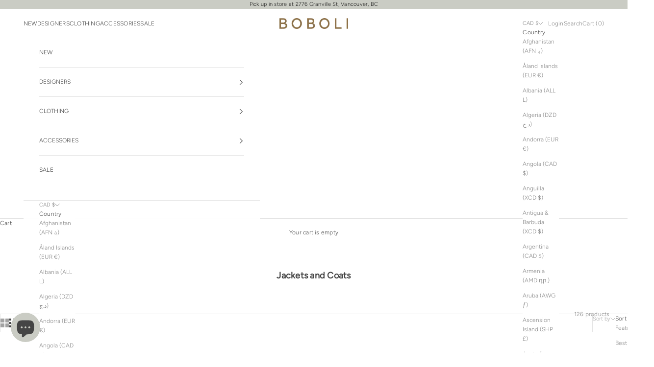

--- FILE ---
content_type: text/html; charset=utf-8
request_url: https://boboli.ca/collections/jackets-and-coats
body_size: 50781
content:
<!doctype html>

<html lang="en" dir="ltr">
  <head>
    <meta charset="utf-8">
    <meta name="viewport" content="width=device-width, initial-scale=1.0, height=device-height, minimum-scale=1.0, maximum-scale=5.0">

    <title>Jackets and Coats | Boboli Boutique, Canada</title><meta name="description" content="Shop our exquisite collection of women&#39;s designer blazers, leather jackets, rain coats, and coats."><link rel="canonical" href="https://boboli.ca/collections/jackets-and-coats"><link rel="shortcut icon" href="//boboli.ca/cdn/shop/files/Screen_Shot_2020-06-11_at_6-removebg-preview_1.png?v=1613675642&width=96">
      <link rel="apple-touch-icon" href="//boboli.ca/cdn/shop/files/Screen_Shot_2020-06-11_at_6-removebg-preview_1.png?v=1613675642&width=180"><link rel="preconnect" href="https://fonts.shopifycdn.com" crossorigin><link rel="preload" href="//boboli.ca/cdn/fonts/figtree/figtree_n3.e4cc0323f8b9feb279bf6ced9d868d88ce80289f.woff2" as="font" type="font/woff2" crossorigin><link rel="preload" href="//boboli.ca/cdn/fonts/figtree/figtree_n3.e4cc0323f8b9feb279bf6ced9d868d88ce80289f.woff2" as="font" type="font/woff2" crossorigin><meta property="og:type" content="website">
  <meta property="og:title" content="Jackets and Coats"><meta property="og:description" content="Shop our exquisite collection of women&#39;s designer blazers, leather jackets, rain coats, and coats."><meta property="og:url" content="https://boboli.ca/collections/jackets-and-coats">
<meta property="og:site_name" content="Boboli"><meta name="twitter:card" content="summary"><meta name="twitter:title" content="Jackets and Coats">
  <meta name="twitter:description" content=""><script async crossorigin fetchpriority="high" src="/cdn/shopifycloud/importmap-polyfill/es-modules-shim.2.4.0.js"></script>
<script type="application/ld+json">
  {
    "@context": "https://schema.org",
    "@type": "BreadcrumbList",
    "itemListElement": [{
        "@type": "ListItem",
        "position": 1,
        "name": "Home",
        "item": "https://boboli.ca"
      },{
            "@type": "ListItem",
            "position": 2,
            "name": "Jackets and Coats",
            "item": "https://boboli.ca/collections/jackets-and-coats"
          }]
  }
</script><style>/* Typography (heading) */
  @font-face {
  font-family: Figtree;
  font-weight: 300;
  font-style: normal;
  font-display: fallback;
  src: url("//boboli.ca/cdn/fonts/figtree/figtree_n3.e4cc0323f8b9feb279bf6ced9d868d88ce80289f.woff2") format("woff2"),
       url("//boboli.ca/cdn/fonts/figtree/figtree_n3.db79ac3fb83d054d99bd79fccf8e8782b5cf449e.woff") format("woff");
}

@font-face {
  font-family: Figtree;
  font-weight: 300;
  font-style: italic;
  font-display: fallback;
  src: url("//boboli.ca/cdn/fonts/figtree/figtree_i3.914abbe7a583759f0a18bf02652c9ee1f4bb1c6d.woff2") format("woff2"),
       url("//boboli.ca/cdn/fonts/figtree/figtree_i3.3d7354f07ddb3c61082efcb69896c65d6c00d9fa.woff") format("woff");
}

/* Typography (body) */
  @font-face {
  font-family: Figtree;
  font-weight: 300;
  font-style: normal;
  font-display: fallback;
  src: url("//boboli.ca/cdn/fonts/figtree/figtree_n3.e4cc0323f8b9feb279bf6ced9d868d88ce80289f.woff2") format("woff2"),
       url("//boboli.ca/cdn/fonts/figtree/figtree_n3.db79ac3fb83d054d99bd79fccf8e8782b5cf449e.woff") format("woff");
}

@font-face {
  font-family: Figtree;
  font-weight: 300;
  font-style: italic;
  font-display: fallback;
  src: url("//boboli.ca/cdn/fonts/figtree/figtree_i3.914abbe7a583759f0a18bf02652c9ee1f4bb1c6d.woff2") format("woff2"),
       url("//boboli.ca/cdn/fonts/figtree/figtree_i3.3d7354f07ddb3c61082efcb69896c65d6c00d9fa.woff") format("woff");
}

@font-face {
  font-family: Figtree;
  font-weight: 400;
  font-style: normal;
  font-display: fallback;
  src: url("//boboli.ca/cdn/fonts/figtree/figtree_n4.3c0838aba1701047e60be6a99a1b0a40ce9b8419.woff2") format("woff2"),
       url("//boboli.ca/cdn/fonts/figtree/figtree_n4.c0575d1db21fc3821f17fd6617d3dee552312137.woff") format("woff");
}

@font-face {
  font-family: Figtree;
  font-weight: 400;
  font-style: italic;
  font-display: fallback;
  src: url("//boboli.ca/cdn/fonts/figtree/figtree_i4.89f7a4275c064845c304a4cf8a4a586060656db2.woff2") format("woff2"),
       url("//boboli.ca/cdn/fonts/figtree/figtree_i4.6f955aaaafc55a22ffc1f32ecf3756859a5ad3e2.woff") format("woff");
}

:root {
    /* Container */
    --container-max-width: 100%;
    --container-xxs-max-width: 27.5rem; /* 440px */
    --container-xs-max-width: 42.5rem; /* 680px */
    --container-sm-max-width: 61.25rem; /* 980px */
    --container-md-max-width: 71.875rem; /* 1150px */
    --container-lg-max-width: 78.75rem; /* 1260px */
    --container-xl-max-width: 85rem; /* 1360px */
    --container-gutter: 1.25rem;

    --section-vertical-spacing: 2.5rem;
    --section-vertical-spacing-tight:2.5rem;

    --section-stack-gap:2.25rem;
    --section-stack-gap-tight:2.25rem;

    /* Form settings */
    --form-gap: 1.25rem; /* Gap between fieldset and submit button */
    --fieldset-gap: 1rem; /* Gap between each form input within a fieldset */
    --form-control-gap: 0.625rem; /* Gap between input and label (ignored for floating label) */
    --checkbox-control-gap: 0.75rem; /* Horizontal gap between checkbox and its associated label */
    --input-padding-block: 0.65rem; /* Vertical padding for input, textarea and native select */
    --input-padding-inline: 0.8rem; /* Horizontal padding for input, textarea and native select */
    --checkbox-size: 0.875rem; /* Size (width and height) for checkbox */

    /* Other sizes */
    --sticky-area-height: calc(var(--announcement-bar-is-sticky, 0) * var(--announcement-bar-height, 0px) + var(--header-is-sticky, 0) * var(--header-is-visible, 1) * var(--header-height, 0px));

    /* RTL support */
    --transform-logical-flip: 1;
    --transform-origin-start: left;
    --transform-origin-end: right;

    /**
     * ---------------------------------------------------------------------
     * TYPOGRAPHY
     * ---------------------------------------------------------------------
     */

    /* Font properties */
    --heading-font-family: Figtree, sans-serif;
    --heading-font-weight: 300;
    --heading-font-style: normal;
    --heading-text-transform: uppercase;
    --heading-letter-spacing: 0.16em;
    --text-font-family: Figtree, sans-serif;
    --text-font-weight: 300;
    --text-font-style: normal;
    --text-letter-spacing: 0.02em;
    --button-font: var(--heading-font-style) var(--heading-font-weight) var(--text-sm) / 1.65 var(--heading-font-family);
    --button-text-transform: uppercase;
    --button-letter-spacing: 0.16em;

    /* Font sizes */--text-heading-size-factor: 1;
    --text-h1: max(0.6875rem, clamp(1.375rem, 1.146341463414634rem + 0.975609756097561vw, 2rem) * var(--text-heading-size-factor));
    --text-h2: max(0.6875rem, clamp(1.25rem, 1.0670731707317074rem + 0.7804878048780488vw, 1.75rem) * var(--text-heading-size-factor));
    --text-h3: max(0.6875rem, clamp(1.125rem, 1.0335365853658536rem + 0.3902439024390244vw, 1.375rem) * var(--text-heading-size-factor));
    --text-h4: max(0.6875rem, clamp(1rem, 0.9542682926829268rem + 0.1951219512195122vw, 1.125rem) * var(--text-heading-size-factor));
    --text-h5: calc(0.875rem * var(--text-heading-size-factor));
    --text-h6: calc(0.75rem * var(--text-heading-size-factor));

    --text-xs: 0.6875rem;
    --text-sm: 0.75rem;
    --text-base: 0.75rem;
    --text-lg: 0.875rem;
    --text-xl: 1.0rem;

    /* Rounded variables (used for border radius) */
    --rounded-full: 9999px;
    --button-border-radius: 0.0rem;
    --input-border-radius: 0.0rem;

    /* Box shadow */
    --shadow-sm: 0 2px 8px rgb(0 0 0 / 0.05);
    --shadow: 0 5px 15px rgb(0 0 0 / 0.05);
    --shadow-md: 0 5px 30px rgb(0 0 0 / 0.05);
    --shadow-block: px px px rgb(var(--text-primary) / 0.0);

    /**
     * ---------------------------------------------------------------------
     * OTHER
     * ---------------------------------------------------------------------
     */

    --checkmark-svg-url: url(//boboli.ca/cdn/shop/t/22/assets/checkmark.svg?v=77552481021870063511737058705);
    --cursor-zoom-in-svg-url: url(//boboli.ca/cdn/shop/t/22/assets/cursor-zoom-in.svg?v=100966981238103437101758846671);
  }

  [dir="rtl"]:root {
    /* RTL support */
    --transform-logical-flip: -1;
    --transform-origin-start: right;
    --transform-origin-end: left;
  }

  @media screen and (min-width: 700px) {
    :root {
      /* Typography (font size) */
      --text-xs: 0.6875rem;
      --text-sm: 0.75rem;
      --text-base: 0.75rem;
      --text-lg: 0.875rem;
      --text-xl: 1.125rem;

      /* Spacing settings */
      --container-gutter: 2rem;
    }
  }

  @media screen and (min-width: 1000px) {
    :root {
      /* Spacing settings */
      --container-gutter: 3rem;

      --section-vertical-spacing: 4rem;
      --section-vertical-spacing-tight: 4rem;

      --section-stack-gap:3rem;
      --section-stack-gap-tight:3rem;
    }
  }:root {/* Overlay used for modal */
    --page-overlay: 0 0 0 / 0.4;

    /* We use the first scheme background as default */
    --page-background: ;

    /* Product colors */
    --on-sale-text: 249 76 67;
    --on-sale-badge-background: 249 76 67;
    --on-sale-badge-text: 255 255 255;
    --sold-out-badge-background: 202 204 196;
    --sold-out-badge-text: 0 0 0 / 0.65;
    --custom-badge-background: 28 28 28;
    --custom-badge-text: 255 255 255;
    --star-color: 28 28 28;

    /* Status colors */
    --success-background: 212 227 203;
    --success-text: 48 122 7;
    --warning-background: 237 237 237;
    --warning-text: 106 106 106;
    --error-background: 243 204 204;
    --error-text: 203 43 43;
  }.color-scheme--scheme-1 {
      /* Color settings */--accent: 145 118 70;
      --text-color: 69 69 69;
      --background: 255 255 255 / 1.0;
      --background-without-opacity: 255 255 255;
      --background-gradient: ;--border-color: 227 227 227;/* Button colors */
      --button-background: 145 118 70;
      --button-text-color: 255 255 255;

      /* Circled buttons */
      --circle-button-background: 255 255 255;
      --circle-button-text-color: 69 69 69;
    }.shopify-section:has(.section-spacing.color-scheme--bg-54922f2e920ba8346f6dc0fba343d673) + .shopify-section:has(.section-spacing.color-scheme--bg-54922f2e920ba8346f6dc0fba343d673:not(.bordered-section)) .section-spacing {
      padding-block-start: 0;
    }.color-scheme--scheme-2 {
      /* Color settings */--accent: 69 69 69;
      --text-color: 69 69 69;
      --background: 255 255 255 / 1.0;
      --background-without-opacity: 255 255 255;
      --background-gradient: ;--border-color: 227 227 227;/* Button colors */
      --button-background: 69 69 69;
      --button-text-color: 255 255 255;

      /* Circled buttons */
      --circle-button-background: 255 255 255;
      --circle-button-text-color: 69 69 69;
    }.shopify-section:has(.section-spacing.color-scheme--bg-54922f2e920ba8346f6dc0fba343d673) + .shopify-section:has(.section-spacing.color-scheme--bg-54922f2e920ba8346f6dc0fba343d673:not(.bordered-section)) .section-spacing {
      padding-block-start: 0;
    }.color-scheme--scheme-3 {
      /* Color settings */--accent: 69 69 69;
      --text-color: 28 28 28;
      --background: 202 204 196 / 1.0;
      --background-without-opacity: 202 204 196;
      --background-gradient: ;--border-color: 176 178 171;/* Button colors */
      --button-background: 69 69 69;
      --button-text-color: 255 255 255;

      /* Circled buttons */
      --circle-button-background: 255 255 255;
      --circle-button-text-color: 69 69 69;
    }.shopify-section:has(.section-spacing.color-scheme--bg-e877174bfc862e1621c302650170d1a9) + .shopify-section:has(.section-spacing.color-scheme--bg-e877174bfc862e1621c302650170d1a9:not(.bordered-section)) .section-spacing {
      padding-block-start: 0;
    }.color-scheme--scheme-4 {
      /* Color settings */--accent: 255 255 255;
      --text-color: 255 255 255;
      --background: 69 69 69 / 1.0;
      --background-without-opacity: 69 69 69;
      --background-gradient: ;--border-color: 97 97 97;/* Button colors */
      --button-background: 255 255 255;
      --button-text-color: 69 69 69;

      /* Circled buttons */
      --circle-button-background: 255 255 255;
      --circle-button-text-color: 69 69 69;
    }.shopify-section:has(.section-spacing.color-scheme--bg-92d4f7339d10a8793044fa96ef95635f) + .shopify-section:has(.section-spacing.color-scheme--bg-92d4f7339d10a8793044fa96ef95635f:not(.bordered-section)) .section-spacing {
      padding-block-start: 0;
    }.color-scheme--dialog {
      /* Color settings */--accent: 69 69 69;
      --text-color: 69 69 69;
      --background: 255 255 255 / 1.0;
      --background-without-opacity: 255 255 255;
      --background-gradient: ;--border-color: 227 227 227;/* Button colors */
      --button-background: 69 69 69;
      --button-text-color: 255 255 255;

      /* Circled buttons */
      --circle-button-background: 255 255 255;
      --circle-button-text-color: 69 69 69;
    }
</style><script>
  // This allows to expose several variables to the global scope, to be used in scripts
  window.themeVariables = {
    settings: {
      showPageTransition: null,
      pageType: "collection",
      moneyFormat: "${{amount}} CAD",
      moneyWithCurrencyFormat: "${{amount}} CAD",
      currencyCodeEnabled: true,
      cartType: "drawer",
      staggerMenuApparition: false
    },

    strings: {
      addedToCart: "Added to your cart!",
      closeGallery: "Close gallery",
      zoomGallery: "Zoom picture",
      errorGallery: "Image cannot be loaded",
      shippingEstimatorNoResults: "Sorry, we do not ship to your address.",
      shippingEstimatorOneResult: "There is one shipping rate for your address:",
      shippingEstimatorMultipleResults: "There are several shipping rates for your address:",
      shippingEstimatorError: "One or more error occurred while retrieving shipping rates:",
      next: "Next",
      previous: "Previous"
    },

    mediaQueries: {
      'sm': 'screen and (min-width: 700px)',
      'md': 'screen and (min-width: 1000px)',
      'lg': 'screen and (min-width: 1150px)',
      'xl': 'screen and (min-width: 1400px)',
      '2xl': 'screen and (min-width: 1600px)',
      'sm-max': 'screen and (max-width: 699px)',
      'md-max': 'screen and (max-width: 999px)',
      'lg-max': 'screen and (max-width: 1149px)',
      'xl-max': 'screen and (max-width: 1399px)',
      '2xl-max': 'screen and (max-width: 1599px)',
      'motion-safe': '(prefers-reduced-motion: no-preference)',
      'motion-reduce': '(prefers-reduced-motion: reduce)',
      'supports-hover': 'screen and (pointer: fine)',
      'supports-touch': 'screen and (hover: none)'
    }
  };</script><script>
      if (!(HTMLScriptElement.supports && HTMLScriptElement.supports('importmap'))) {
        const importMapPolyfill = document.createElement('script');
        importMapPolyfill.async = true;
        importMapPolyfill.src = "//boboli.ca/cdn/shop/t/22/assets/es-module-shims.min.js?v=98603786603752121101737058682";

        document.head.appendChild(importMapPolyfill);
      }
    </script>

    <script type="importmap">{
        "imports": {
          "vendor": "//boboli.ca/cdn/shop/t/22/assets/vendor.min.js?v=127380567671676268461737058682",
          "theme": "//boboli.ca/cdn/shop/t/22/assets/theme.js?v=163176108211976512811737058682",
          "photoswipe": "//boboli.ca/cdn/shop/t/22/assets/photoswipe.min.js?v=13374349288281597431737058682"
        }
      }
    </script>

    <script type="module" src="//boboli.ca/cdn/shop/t/22/assets/vendor.min.js?v=127380567671676268461737058682"></script>
    <script type="module" src="//boboli.ca/cdn/shop/t/22/assets/theme.js?v=163176108211976512811737058682"></script>

    <script>window.performance && window.performance.mark && window.performance.mark('shopify.content_for_header.start');</script><meta name="google-site-verification" content="Apl9kK65lgx9OqH7nZNvuunkIyf1yjv8z7af7vEtiz4">
<meta name="facebook-domain-verification" content="qkjhp92m9rdj09ppi9x75ro2r7uxet">
<meta id="shopify-digital-wallet" name="shopify-digital-wallet" content="/36693672076/digital_wallets/dialog">
<meta name="shopify-checkout-api-token" content="bbb710c71ad48cb7fcfde74f2186023b">
<link rel="alternate" type="application/atom+xml" title="Feed" href="/collections/jackets-and-coats.atom" />
<link rel="next" href="/collections/jackets-and-coats?page=2">
<link rel="alternate" type="application/json+oembed" href="https://boboli.ca/collections/jackets-and-coats.oembed">
<script async="async" src="/checkouts/internal/preloads.js?locale=en-CA"></script>
<link rel="preconnect" href="https://shop.app" crossorigin="anonymous">
<script async="async" src="https://shop.app/checkouts/internal/preloads.js?locale=en-CA&shop_id=36693672076" crossorigin="anonymous"></script>
<script id="apple-pay-shop-capabilities" type="application/json">{"shopId":36693672076,"countryCode":"CA","currencyCode":"CAD","merchantCapabilities":["supports3DS"],"merchantId":"gid:\/\/shopify\/Shop\/36693672076","merchantName":"Boboli","requiredBillingContactFields":["postalAddress","email","phone"],"requiredShippingContactFields":["postalAddress","email","phone"],"shippingType":"shipping","supportedNetworks":["visa","masterCard","amex","discover","interac","jcb"],"total":{"type":"pending","label":"Boboli","amount":"1.00"},"shopifyPaymentsEnabled":true,"supportsSubscriptions":true}</script>
<script id="shopify-features" type="application/json">{"accessToken":"bbb710c71ad48cb7fcfde74f2186023b","betas":["rich-media-storefront-analytics"],"domain":"boboli.ca","predictiveSearch":true,"shopId":36693672076,"locale":"en"}</script>
<script>var Shopify = Shopify || {};
Shopify.shop = "boboli-ca.myshopify.com";
Shopify.locale = "en";
Shopify.currency = {"active":"CAD","rate":"1.0"};
Shopify.country = "CA";
Shopify.theme = {"name":"Woven New Version 2025","id":141630046348,"schema_name":"Prestige","schema_version":"10.5.1","theme_store_id":855,"role":"main"};
Shopify.theme.handle = "null";
Shopify.theme.style = {"id":null,"handle":null};
Shopify.cdnHost = "boboli.ca/cdn";
Shopify.routes = Shopify.routes || {};
Shopify.routes.root = "/";</script>
<script type="module">!function(o){(o.Shopify=o.Shopify||{}).modules=!0}(window);</script>
<script>!function(o){function n(){var o=[];function n(){o.push(Array.prototype.slice.apply(arguments))}return n.q=o,n}var t=o.Shopify=o.Shopify||{};t.loadFeatures=n(),t.autoloadFeatures=n()}(window);</script>
<script>
  window.ShopifyPay = window.ShopifyPay || {};
  window.ShopifyPay.apiHost = "shop.app\/pay";
  window.ShopifyPay.redirectState = null;
</script>
<script id="shop-js-analytics" type="application/json">{"pageType":"collection"}</script>
<script defer="defer" async type="module" src="//boboli.ca/cdn/shopifycloud/shop-js/modules/v2/client.init-shop-cart-sync_BT-GjEfc.en.esm.js"></script>
<script defer="defer" async type="module" src="//boboli.ca/cdn/shopifycloud/shop-js/modules/v2/chunk.common_D58fp_Oc.esm.js"></script>
<script defer="defer" async type="module" src="//boboli.ca/cdn/shopifycloud/shop-js/modules/v2/chunk.modal_xMitdFEc.esm.js"></script>
<script type="module">
  await import("//boboli.ca/cdn/shopifycloud/shop-js/modules/v2/client.init-shop-cart-sync_BT-GjEfc.en.esm.js");
await import("//boboli.ca/cdn/shopifycloud/shop-js/modules/v2/chunk.common_D58fp_Oc.esm.js");
await import("//boboli.ca/cdn/shopifycloud/shop-js/modules/v2/chunk.modal_xMitdFEc.esm.js");

  window.Shopify.SignInWithShop?.initShopCartSync?.({"fedCMEnabled":true,"windoidEnabled":true});

</script>
<script>
  window.Shopify = window.Shopify || {};
  if (!window.Shopify.featureAssets) window.Shopify.featureAssets = {};
  window.Shopify.featureAssets['shop-js'] = {"shop-cart-sync":["modules/v2/client.shop-cart-sync_DZOKe7Ll.en.esm.js","modules/v2/chunk.common_D58fp_Oc.esm.js","modules/v2/chunk.modal_xMitdFEc.esm.js"],"init-fed-cm":["modules/v2/client.init-fed-cm_B6oLuCjv.en.esm.js","modules/v2/chunk.common_D58fp_Oc.esm.js","modules/v2/chunk.modal_xMitdFEc.esm.js"],"shop-cash-offers":["modules/v2/client.shop-cash-offers_D2sdYoxE.en.esm.js","modules/v2/chunk.common_D58fp_Oc.esm.js","modules/v2/chunk.modal_xMitdFEc.esm.js"],"shop-login-button":["modules/v2/client.shop-login-button_QeVjl5Y3.en.esm.js","modules/v2/chunk.common_D58fp_Oc.esm.js","modules/v2/chunk.modal_xMitdFEc.esm.js"],"pay-button":["modules/v2/client.pay-button_DXTOsIq6.en.esm.js","modules/v2/chunk.common_D58fp_Oc.esm.js","modules/v2/chunk.modal_xMitdFEc.esm.js"],"shop-button":["modules/v2/client.shop-button_DQZHx9pm.en.esm.js","modules/v2/chunk.common_D58fp_Oc.esm.js","modules/v2/chunk.modal_xMitdFEc.esm.js"],"avatar":["modules/v2/client.avatar_BTnouDA3.en.esm.js"],"init-windoid":["modules/v2/client.init-windoid_CR1B-cfM.en.esm.js","modules/v2/chunk.common_D58fp_Oc.esm.js","modules/v2/chunk.modal_xMitdFEc.esm.js"],"init-shop-for-new-customer-accounts":["modules/v2/client.init-shop-for-new-customer-accounts_C_vY_xzh.en.esm.js","modules/v2/client.shop-login-button_QeVjl5Y3.en.esm.js","modules/v2/chunk.common_D58fp_Oc.esm.js","modules/v2/chunk.modal_xMitdFEc.esm.js"],"init-shop-email-lookup-coordinator":["modules/v2/client.init-shop-email-lookup-coordinator_BI7n9ZSv.en.esm.js","modules/v2/chunk.common_D58fp_Oc.esm.js","modules/v2/chunk.modal_xMitdFEc.esm.js"],"init-shop-cart-sync":["modules/v2/client.init-shop-cart-sync_BT-GjEfc.en.esm.js","modules/v2/chunk.common_D58fp_Oc.esm.js","modules/v2/chunk.modal_xMitdFEc.esm.js"],"shop-toast-manager":["modules/v2/client.shop-toast-manager_DiYdP3xc.en.esm.js","modules/v2/chunk.common_D58fp_Oc.esm.js","modules/v2/chunk.modal_xMitdFEc.esm.js"],"init-customer-accounts":["modules/v2/client.init-customer-accounts_D9ZNqS-Q.en.esm.js","modules/v2/client.shop-login-button_QeVjl5Y3.en.esm.js","modules/v2/chunk.common_D58fp_Oc.esm.js","modules/v2/chunk.modal_xMitdFEc.esm.js"],"init-customer-accounts-sign-up":["modules/v2/client.init-customer-accounts-sign-up_iGw4briv.en.esm.js","modules/v2/client.shop-login-button_QeVjl5Y3.en.esm.js","modules/v2/chunk.common_D58fp_Oc.esm.js","modules/v2/chunk.modal_xMitdFEc.esm.js"],"shop-follow-button":["modules/v2/client.shop-follow-button_CqMgW2wH.en.esm.js","modules/v2/chunk.common_D58fp_Oc.esm.js","modules/v2/chunk.modal_xMitdFEc.esm.js"],"checkout-modal":["modules/v2/client.checkout-modal_xHeaAweL.en.esm.js","modules/v2/chunk.common_D58fp_Oc.esm.js","modules/v2/chunk.modal_xMitdFEc.esm.js"],"shop-login":["modules/v2/client.shop-login_D91U-Q7h.en.esm.js","modules/v2/chunk.common_D58fp_Oc.esm.js","modules/v2/chunk.modal_xMitdFEc.esm.js"],"lead-capture":["modules/v2/client.lead-capture_BJmE1dJe.en.esm.js","modules/v2/chunk.common_D58fp_Oc.esm.js","modules/v2/chunk.modal_xMitdFEc.esm.js"],"payment-terms":["modules/v2/client.payment-terms_Ci9AEqFq.en.esm.js","modules/v2/chunk.common_D58fp_Oc.esm.js","modules/v2/chunk.modal_xMitdFEc.esm.js"]};
</script>
<script id="__st">var __st={"a":36693672076,"offset":-28800,"reqid":"a2e9dc3a-49f1-4260-b689-b5b2d4502b27-1769382140","pageurl":"boboli.ca\/collections\/jackets-and-coats","u":"59a5916cd65c","p":"collection","rtyp":"collection","rid":184847237260};</script>
<script>window.ShopifyPaypalV4VisibilityTracking = true;</script>
<script id="captcha-bootstrap">!function(){'use strict';const t='contact',e='account',n='new_comment',o=[[t,t],['blogs',n],['comments',n],[t,'customer']],c=[[e,'customer_login'],[e,'guest_login'],[e,'recover_customer_password'],[e,'create_customer']],r=t=>t.map((([t,e])=>`form[action*='/${t}']:not([data-nocaptcha='true']) input[name='form_type'][value='${e}']`)).join(','),a=t=>()=>t?[...document.querySelectorAll(t)].map((t=>t.form)):[];function s(){const t=[...o],e=r(t);return a(e)}const i='password',u='form_key',d=['recaptcha-v3-token','g-recaptcha-response','h-captcha-response',i],f=()=>{try{return window.sessionStorage}catch{return}},m='__shopify_v',_=t=>t.elements[u];function p(t,e,n=!1){try{const o=window.sessionStorage,c=JSON.parse(o.getItem(e)),{data:r}=function(t){const{data:e,action:n}=t;return t[m]||n?{data:e,action:n}:{data:t,action:n}}(c);for(const[e,n]of Object.entries(r))t.elements[e]&&(t.elements[e].value=n);n&&o.removeItem(e)}catch(o){console.error('form repopulation failed',{error:o})}}const l='form_type',E='cptcha';function T(t){t.dataset[E]=!0}const w=window,h=w.document,L='Shopify',v='ce_forms',y='captcha';let A=!1;((t,e)=>{const n=(g='f06e6c50-85a8-45c8-87d0-21a2b65856fe',I='https://cdn.shopify.com/shopifycloud/storefront-forms-hcaptcha/ce_storefront_forms_captcha_hcaptcha.v1.5.2.iife.js',D={infoText:'Protected by hCaptcha',privacyText:'Privacy',termsText:'Terms'},(t,e,n)=>{const o=w[L][v],c=o.bindForm;if(c)return c(t,g,e,D).then(n);var r;o.q.push([[t,g,e,D],n]),r=I,A||(h.body.append(Object.assign(h.createElement('script'),{id:'captcha-provider',async:!0,src:r})),A=!0)});var g,I,D;w[L]=w[L]||{},w[L][v]=w[L][v]||{},w[L][v].q=[],w[L][y]=w[L][y]||{},w[L][y].protect=function(t,e){n(t,void 0,e),T(t)},Object.freeze(w[L][y]),function(t,e,n,w,h,L){const[v,y,A,g]=function(t,e,n){const i=e?o:[],u=t?c:[],d=[...i,...u],f=r(d),m=r(i),_=r(d.filter((([t,e])=>n.includes(e))));return[a(f),a(m),a(_),s()]}(w,h,L),I=t=>{const e=t.target;return e instanceof HTMLFormElement?e:e&&e.form},D=t=>v().includes(t);t.addEventListener('submit',(t=>{const e=I(t);if(!e)return;const n=D(e)&&!e.dataset.hcaptchaBound&&!e.dataset.recaptchaBound,o=_(e),c=g().includes(e)&&(!o||!o.value);(n||c)&&t.preventDefault(),c&&!n&&(function(t){try{if(!f())return;!function(t){const e=f();if(!e)return;const n=_(t);if(!n)return;const o=n.value;o&&e.removeItem(o)}(t);const e=Array.from(Array(32),(()=>Math.random().toString(36)[2])).join('');!function(t,e){_(t)||t.append(Object.assign(document.createElement('input'),{type:'hidden',name:u})),t.elements[u].value=e}(t,e),function(t,e){const n=f();if(!n)return;const o=[...t.querySelectorAll(`input[type='${i}']`)].map((({name:t})=>t)),c=[...d,...o],r={};for(const[a,s]of new FormData(t).entries())c.includes(a)||(r[a]=s);n.setItem(e,JSON.stringify({[m]:1,action:t.action,data:r}))}(t,e)}catch(e){console.error('failed to persist form',e)}}(e),e.submit())}));const S=(t,e)=>{t&&!t.dataset[E]&&(n(t,e.some((e=>e===t))),T(t))};for(const o of['focusin','change'])t.addEventListener(o,(t=>{const e=I(t);D(e)&&S(e,y())}));const B=e.get('form_key'),M=e.get(l),P=B&&M;t.addEventListener('DOMContentLoaded',(()=>{const t=y();if(P)for(const e of t)e.elements[l].value===M&&p(e,B);[...new Set([...A(),...v().filter((t=>'true'===t.dataset.shopifyCaptcha))])].forEach((e=>S(e,t)))}))}(h,new URLSearchParams(w.location.search),n,t,e,['guest_login'])})(!0,!0)}();</script>
<script integrity="sha256-4kQ18oKyAcykRKYeNunJcIwy7WH5gtpwJnB7kiuLZ1E=" data-source-attribution="shopify.loadfeatures" defer="defer" src="//boboli.ca/cdn/shopifycloud/storefront/assets/storefront/load_feature-a0a9edcb.js" crossorigin="anonymous"></script>
<script crossorigin="anonymous" defer="defer" src="//boboli.ca/cdn/shopifycloud/storefront/assets/shopify_pay/storefront-65b4c6d7.js?v=20250812"></script>
<script data-source-attribution="shopify.dynamic_checkout.dynamic.init">var Shopify=Shopify||{};Shopify.PaymentButton=Shopify.PaymentButton||{isStorefrontPortableWallets:!0,init:function(){window.Shopify.PaymentButton.init=function(){};var t=document.createElement("script");t.src="https://boboli.ca/cdn/shopifycloud/portable-wallets/latest/portable-wallets.en.js",t.type="module",document.head.appendChild(t)}};
</script>
<script data-source-attribution="shopify.dynamic_checkout.buyer_consent">
  function portableWalletsHideBuyerConsent(e){var t=document.getElementById("shopify-buyer-consent"),n=document.getElementById("shopify-subscription-policy-button");t&&n&&(t.classList.add("hidden"),t.setAttribute("aria-hidden","true"),n.removeEventListener("click",e))}function portableWalletsShowBuyerConsent(e){var t=document.getElementById("shopify-buyer-consent"),n=document.getElementById("shopify-subscription-policy-button");t&&n&&(t.classList.remove("hidden"),t.removeAttribute("aria-hidden"),n.addEventListener("click",e))}window.Shopify?.PaymentButton&&(window.Shopify.PaymentButton.hideBuyerConsent=portableWalletsHideBuyerConsent,window.Shopify.PaymentButton.showBuyerConsent=portableWalletsShowBuyerConsent);
</script>
<script data-source-attribution="shopify.dynamic_checkout.cart.bootstrap">document.addEventListener("DOMContentLoaded",(function(){function t(){return document.querySelector("shopify-accelerated-checkout-cart, shopify-accelerated-checkout")}if(t())Shopify.PaymentButton.init();else{new MutationObserver((function(e,n){t()&&(Shopify.PaymentButton.init(),n.disconnect())})).observe(document.body,{childList:!0,subtree:!0})}}));
</script>
<link id="shopify-accelerated-checkout-styles" rel="stylesheet" media="screen" href="https://boboli.ca/cdn/shopifycloud/portable-wallets/latest/accelerated-checkout-backwards-compat.css" crossorigin="anonymous">
<style id="shopify-accelerated-checkout-cart">
        #shopify-buyer-consent {
  margin-top: 1em;
  display: inline-block;
  width: 100%;
}

#shopify-buyer-consent.hidden {
  display: none;
}

#shopify-subscription-policy-button {
  background: none;
  border: none;
  padding: 0;
  text-decoration: underline;
  font-size: inherit;
  cursor: pointer;
}

#shopify-subscription-policy-button::before {
  box-shadow: none;
}

      </style>

<script>window.performance && window.performance.mark && window.performance.mark('shopify.content_for_header.end');</script>
<link href="//boboli.ca/cdn/shop/t/22/assets/theme.css?v=49136916808434112841738759585" rel="stylesheet" type="text/css" media="all" /><script src="https://cdn.shopify.com/extensions/e8878072-2f6b-4e89-8082-94b04320908d/inbox-1254/assets/inbox-chat-loader.js" type="text/javascript" defer="defer"></script>
<link href="https://monorail-edge.shopifysvc.com" rel="dns-prefetch">
<script>(function(){if ("sendBeacon" in navigator && "performance" in window) {try {var session_token_from_headers = performance.getEntriesByType('navigation')[0].serverTiming.find(x => x.name == '_s').description;} catch {var session_token_from_headers = undefined;}var session_cookie_matches = document.cookie.match(/_shopify_s=([^;]*)/);var session_token_from_cookie = session_cookie_matches && session_cookie_matches.length === 2 ? session_cookie_matches[1] : "";var session_token = session_token_from_headers || session_token_from_cookie || "";function handle_abandonment_event(e) {var entries = performance.getEntries().filter(function(entry) {return /monorail-edge.shopifysvc.com/.test(entry.name);});if (!window.abandonment_tracked && entries.length === 0) {window.abandonment_tracked = true;var currentMs = Date.now();var navigation_start = performance.timing.navigationStart;var payload = {shop_id: 36693672076,url: window.location.href,navigation_start,duration: currentMs - navigation_start,session_token,page_type: "collection"};window.navigator.sendBeacon("https://monorail-edge.shopifysvc.com/v1/produce", JSON.stringify({schema_id: "online_store_buyer_site_abandonment/1.1",payload: payload,metadata: {event_created_at_ms: currentMs,event_sent_at_ms: currentMs}}));}}window.addEventListener('pagehide', handle_abandonment_event);}}());</script>
<script id="web-pixels-manager-setup">(function e(e,d,r,n,o){if(void 0===o&&(o={}),!Boolean(null===(a=null===(i=window.Shopify)||void 0===i?void 0:i.analytics)||void 0===a?void 0:a.replayQueue)){var i,a;window.Shopify=window.Shopify||{};var t=window.Shopify;t.analytics=t.analytics||{};var s=t.analytics;s.replayQueue=[],s.publish=function(e,d,r){return s.replayQueue.push([e,d,r]),!0};try{self.performance.mark("wpm:start")}catch(e){}var l=function(){var e={modern:/Edge?\/(1{2}[4-9]|1[2-9]\d|[2-9]\d{2}|\d{4,})\.\d+(\.\d+|)|Firefox\/(1{2}[4-9]|1[2-9]\d|[2-9]\d{2}|\d{4,})\.\d+(\.\d+|)|Chrom(ium|e)\/(9{2}|\d{3,})\.\d+(\.\d+|)|(Maci|X1{2}).+ Version\/(15\.\d+|(1[6-9]|[2-9]\d|\d{3,})\.\d+)([,.]\d+|)( \(\w+\)|)( Mobile\/\w+|) Safari\/|Chrome.+OPR\/(9{2}|\d{3,})\.\d+\.\d+|(CPU[ +]OS|iPhone[ +]OS|CPU[ +]iPhone|CPU IPhone OS|CPU iPad OS)[ +]+(15[._]\d+|(1[6-9]|[2-9]\d|\d{3,})[._]\d+)([._]\d+|)|Android:?[ /-](13[3-9]|1[4-9]\d|[2-9]\d{2}|\d{4,})(\.\d+|)(\.\d+|)|Android.+Firefox\/(13[5-9]|1[4-9]\d|[2-9]\d{2}|\d{4,})\.\d+(\.\d+|)|Android.+Chrom(ium|e)\/(13[3-9]|1[4-9]\d|[2-9]\d{2}|\d{4,})\.\d+(\.\d+|)|SamsungBrowser\/([2-9]\d|\d{3,})\.\d+/,legacy:/Edge?\/(1[6-9]|[2-9]\d|\d{3,})\.\d+(\.\d+|)|Firefox\/(5[4-9]|[6-9]\d|\d{3,})\.\d+(\.\d+|)|Chrom(ium|e)\/(5[1-9]|[6-9]\d|\d{3,})\.\d+(\.\d+|)([\d.]+$|.*Safari\/(?![\d.]+ Edge\/[\d.]+$))|(Maci|X1{2}).+ Version\/(10\.\d+|(1[1-9]|[2-9]\d|\d{3,})\.\d+)([,.]\d+|)( \(\w+\)|)( Mobile\/\w+|) Safari\/|Chrome.+OPR\/(3[89]|[4-9]\d|\d{3,})\.\d+\.\d+|(CPU[ +]OS|iPhone[ +]OS|CPU[ +]iPhone|CPU IPhone OS|CPU iPad OS)[ +]+(10[._]\d+|(1[1-9]|[2-9]\d|\d{3,})[._]\d+)([._]\d+|)|Android:?[ /-](13[3-9]|1[4-9]\d|[2-9]\d{2}|\d{4,})(\.\d+|)(\.\d+|)|Mobile Safari.+OPR\/([89]\d|\d{3,})\.\d+\.\d+|Android.+Firefox\/(13[5-9]|1[4-9]\d|[2-9]\d{2}|\d{4,})\.\d+(\.\d+|)|Android.+Chrom(ium|e)\/(13[3-9]|1[4-9]\d|[2-9]\d{2}|\d{4,})\.\d+(\.\d+|)|Android.+(UC? ?Browser|UCWEB|U3)[ /]?(15\.([5-9]|\d{2,})|(1[6-9]|[2-9]\d|\d{3,})\.\d+)\.\d+|SamsungBrowser\/(5\.\d+|([6-9]|\d{2,})\.\d+)|Android.+MQ{2}Browser\/(14(\.(9|\d{2,})|)|(1[5-9]|[2-9]\d|\d{3,})(\.\d+|))(\.\d+|)|K[Aa][Ii]OS\/(3\.\d+|([4-9]|\d{2,})\.\d+)(\.\d+|)/},d=e.modern,r=e.legacy,n=navigator.userAgent;return n.match(d)?"modern":n.match(r)?"legacy":"unknown"}(),u="modern"===l?"modern":"legacy",c=(null!=n?n:{modern:"",legacy:""})[u],f=function(e){return[e.baseUrl,"/wpm","/b",e.hashVersion,"modern"===e.buildTarget?"m":"l",".js"].join("")}({baseUrl:d,hashVersion:r,buildTarget:u}),m=function(e){var d=e.version,r=e.bundleTarget,n=e.surface,o=e.pageUrl,i=e.monorailEndpoint;return{emit:function(e){var a=e.status,t=e.errorMsg,s=(new Date).getTime(),l=JSON.stringify({metadata:{event_sent_at_ms:s},events:[{schema_id:"web_pixels_manager_load/3.1",payload:{version:d,bundle_target:r,page_url:o,status:a,surface:n,error_msg:t},metadata:{event_created_at_ms:s}}]});if(!i)return console&&console.warn&&console.warn("[Web Pixels Manager] No Monorail endpoint provided, skipping logging."),!1;try{return self.navigator.sendBeacon.bind(self.navigator)(i,l)}catch(e){}var u=new XMLHttpRequest;try{return u.open("POST",i,!0),u.setRequestHeader("Content-Type","text/plain"),u.send(l),!0}catch(e){return console&&console.warn&&console.warn("[Web Pixels Manager] Got an unhandled error while logging to Monorail."),!1}}}}({version:r,bundleTarget:l,surface:e.surface,pageUrl:self.location.href,monorailEndpoint:e.monorailEndpoint});try{o.browserTarget=l,function(e){var d=e.src,r=e.async,n=void 0===r||r,o=e.onload,i=e.onerror,a=e.sri,t=e.scriptDataAttributes,s=void 0===t?{}:t,l=document.createElement("script"),u=document.querySelector("head"),c=document.querySelector("body");if(l.async=n,l.src=d,a&&(l.integrity=a,l.crossOrigin="anonymous"),s)for(var f in s)if(Object.prototype.hasOwnProperty.call(s,f))try{l.dataset[f]=s[f]}catch(e){}if(o&&l.addEventListener("load",o),i&&l.addEventListener("error",i),u)u.appendChild(l);else{if(!c)throw new Error("Did not find a head or body element to append the script");c.appendChild(l)}}({src:f,async:!0,onload:function(){if(!function(){var e,d;return Boolean(null===(d=null===(e=window.Shopify)||void 0===e?void 0:e.analytics)||void 0===d?void 0:d.initialized)}()){var d=window.webPixelsManager.init(e)||void 0;if(d){var r=window.Shopify.analytics;r.replayQueue.forEach((function(e){var r=e[0],n=e[1],o=e[2];d.publishCustomEvent(r,n,o)})),r.replayQueue=[],r.publish=d.publishCustomEvent,r.visitor=d.visitor,r.initialized=!0}}},onerror:function(){return m.emit({status:"failed",errorMsg:"".concat(f," has failed to load")})},sri:function(e){var d=/^sha384-[A-Za-z0-9+/=]+$/;return"string"==typeof e&&d.test(e)}(c)?c:"",scriptDataAttributes:o}),m.emit({status:"loading"})}catch(e){m.emit({status:"failed",errorMsg:(null==e?void 0:e.message)||"Unknown error"})}}})({shopId: 36693672076,storefrontBaseUrl: "https://boboli.ca",extensionsBaseUrl: "https://extensions.shopifycdn.com/cdn/shopifycloud/web-pixels-manager",monorailEndpoint: "https://monorail-edge.shopifysvc.com/unstable/produce_batch",surface: "storefront-renderer",enabledBetaFlags: ["2dca8a86"],webPixelsConfigList: [{"id":"1325826188","configuration":"{\"account_ID\":\"706365\",\"google_analytics_tracking_tag\":\"1\",\"measurement_id\":\"2\",\"api_secret\":\"3\",\"shop_settings\":\"{\\\"custom_pixel_script\\\":\\\"https:\\\\\\\/\\\\\\\/storage.googleapis.com\\\\\\\/gsf-scripts\\\\\\\/custom-pixels\\\\\\\/boboli-ca.js\\\"}\"}","eventPayloadVersion":"v1","runtimeContext":"LAX","scriptVersion":"c6b888297782ed4a1cba19cda43d6625","type":"APP","apiClientId":1558137,"privacyPurposes":[],"dataSharingAdjustments":{"protectedCustomerApprovalScopes":["read_customer_address","read_customer_email","read_customer_name","read_customer_personal_data","read_customer_phone"]}},{"id":"434471052","configuration":"{\"config\":\"{\\\"google_tag_ids\\\":[\\\"G-Y87LCZ5PHT\\\",\\\"AW-432347644\\\",\\\"GT-P8Z5BTX\\\"],\\\"target_country\\\":\\\"CA\\\",\\\"gtag_events\\\":[{\\\"type\\\":\\\"begin_checkout\\\",\\\"action_label\\\":[\\\"G-Y87LCZ5PHT\\\",\\\"AW-432347644\\\/9S3RCMuF1LkaEPyzlM4B\\\"]},{\\\"type\\\":\\\"search\\\",\\\"action_label\\\":[\\\"G-Y87LCZ5PHT\\\",\\\"AW-432347644\\\/zYvwCNeF1LkaEPyzlM4B\\\"]},{\\\"type\\\":\\\"view_item\\\",\\\"action_label\\\":[\\\"G-Y87LCZ5PHT\\\",\\\"AW-432347644\\\/O7e3CNSF1LkaEPyzlM4B\\\",\\\"MC-E8BQC9GHSJ\\\"]},{\\\"type\\\":\\\"purchase\\\",\\\"action_label\\\":[\\\"G-Y87LCZ5PHT\\\",\\\"AW-432347644\\\/bkN9CMiF1LkaEPyzlM4B\\\",\\\"MC-E8BQC9GHSJ\\\"]},{\\\"type\\\":\\\"page_view\\\",\\\"action_label\\\":[\\\"G-Y87LCZ5PHT\\\",\\\"AW-432347644\\\/i9kHCNGF1LkaEPyzlM4B\\\",\\\"MC-E8BQC9GHSJ\\\"]},{\\\"type\\\":\\\"add_payment_info\\\",\\\"action_label\\\":[\\\"G-Y87LCZ5PHT\\\",\\\"AW-432347644\\\/fz6OCNqF1LkaEPyzlM4B\\\"]},{\\\"type\\\":\\\"add_to_cart\\\",\\\"action_label\\\":[\\\"G-Y87LCZ5PHT\\\",\\\"AW-432347644\\\/cVtMCM6F1LkaEPyzlM4B\\\"]}],\\\"enable_monitoring_mode\\\":false}\"}","eventPayloadVersion":"v1","runtimeContext":"OPEN","scriptVersion":"b2a88bafab3e21179ed38636efcd8a93","type":"APP","apiClientId":1780363,"privacyPurposes":[],"dataSharingAdjustments":{"protectedCustomerApprovalScopes":["read_customer_address","read_customer_email","read_customer_name","read_customer_personal_data","read_customer_phone"]}},{"id":"198606988","configuration":"{\"pixel_id\":\"549687659246621\",\"pixel_type\":\"facebook_pixel\",\"metaapp_system_user_token\":\"-\"}","eventPayloadVersion":"v1","runtimeContext":"OPEN","scriptVersion":"ca16bc87fe92b6042fbaa3acc2fbdaa6","type":"APP","apiClientId":2329312,"privacyPurposes":["ANALYTICS","MARKETING","SALE_OF_DATA"],"dataSharingAdjustments":{"protectedCustomerApprovalScopes":["read_customer_address","read_customer_email","read_customer_name","read_customer_personal_data","read_customer_phone"]}},{"id":"153288844","configuration":"{\"tagID\":\"2613098114074\"}","eventPayloadVersion":"v1","runtimeContext":"STRICT","scriptVersion":"18031546ee651571ed29edbe71a3550b","type":"APP","apiClientId":3009811,"privacyPurposes":["ANALYTICS","MARKETING","SALE_OF_DATA"],"dataSharingAdjustments":{"protectedCustomerApprovalScopes":["read_customer_address","read_customer_email","read_customer_name","read_customer_personal_data","read_customer_phone"]}},{"id":"shopify-app-pixel","configuration":"{}","eventPayloadVersion":"v1","runtimeContext":"STRICT","scriptVersion":"0450","apiClientId":"shopify-pixel","type":"APP","privacyPurposes":["ANALYTICS","MARKETING"]},{"id":"shopify-custom-pixel","eventPayloadVersion":"v1","runtimeContext":"LAX","scriptVersion":"0450","apiClientId":"shopify-pixel","type":"CUSTOM","privacyPurposes":["ANALYTICS","MARKETING"]}],isMerchantRequest: false,initData: {"shop":{"name":"Boboli","paymentSettings":{"currencyCode":"CAD"},"myshopifyDomain":"boboli-ca.myshopify.com","countryCode":"CA","storefrontUrl":"https:\/\/boboli.ca"},"customer":null,"cart":null,"checkout":null,"productVariants":[],"purchasingCompany":null},},"https://boboli.ca/cdn","fcfee988w5aeb613cpc8e4bc33m6693e112",{"modern":"","legacy":""},{"shopId":"36693672076","storefrontBaseUrl":"https:\/\/boboli.ca","extensionBaseUrl":"https:\/\/extensions.shopifycdn.com\/cdn\/shopifycloud\/web-pixels-manager","surface":"storefront-renderer","enabledBetaFlags":"[\"2dca8a86\"]","isMerchantRequest":"false","hashVersion":"fcfee988w5aeb613cpc8e4bc33m6693e112","publish":"custom","events":"[[\"page_viewed\",{}],[\"collection_viewed\",{\"collection\":{\"id\":\"184847237260\",\"title\":\"Jackets and Coats\",\"productVariants\":[{\"price\":{\"amount\":1290.0,\"currencyCode\":\"CAD\"},\"product\":{\"title\":\"Cinched Pocket Jacket - Bark\",\"vendor\":\"Totême\",\"id\":\"8499204653196\",\"untranslatedTitle\":\"Cinched Pocket Jacket - Bark\",\"url\":\"\/products\/s2026-toteme-cinched-pocket-jacket-bark-261-wrz0068-fb0307-213\",\"type\":\"Jackets\"},\"id\":\"45724234186892\",\"image\":{\"src\":\"\/\/boboli.ca\/cdn\/shop\/files\/BOBOLI-2026-01-17T033949.670.png?v=1768592462\"},\"sku\":\"S2026-Totême-Cinched Pocket Jacket-Bark-261-WRZ0068-FB0307-213-EU 34\",\"title\":\"EU 34\",\"untranslatedTitle\":\"EU 34\"},{\"price\":{\"amount\":2030.0,\"currencyCode\":\"CAD\"},\"product\":{\"title\":\"Light Spring Trench - Hazel\",\"vendor\":\"Totême\",\"id\":\"8499204554892\",\"untranslatedTitle\":\"Light Spring Trench - Hazel\",\"url\":\"\/products\/s2026-toteme-light-spring-trench-hazel-261-wo0307-fb0490-288\",\"type\":\"Coats\"},\"id\":\"45724233859212\",\"image\":{\"src\":\"\/\/boboli.ca\/cdn\/shop\/files\/BOBOLI-2026-01-17T034409.859.png?v=1768592679\"},\"sku\":\"S2026-Totême-Light Spring Trench-Hazel-261-WO0307-FB0490-288-EU 34\",\"title\":\"EU 34\",\"untranslatedTitle\":\"EU 34\"},{\"price\":{\"amount\":1925.0,\"currencyCode\":\"CAD\"},\"product\":{\"title\":\"Kataline Suede Jacket - Brown\",\"vendor\":\"Officine Generale\",\"id\":\"8471945543820\",\"untranslatedTitle\":\"Kataline Suede Jacket - Brown\",\"url\":\"\/products\/s2026-officine-generale-kataline-suede-jacket-brown-s26wltr551pre\",\"type\":\"Jackets\"},\"id\":\"45694591467660\",\"image\":{\"src\":\"\/\/boboli.ca\/cdn\/shop\/files\/BOBOLI-2026-01-16T022611.929.png?v=1768502045\"},\"sku\":\"S2026-Officine Generale-Kataline Suede Jacket-Brown-S26WLTR551PRE-S\",\"title\":\"S\",\"untranslatedTitle\":\"S\"},{\"price\":{\"amount\":1155.0,\"currencyCode\":\"CAD\"},\"product\":{\"title\":\"Amaya Jacket - Black\",\"vendor\":\"Officine Generale\",\"id\":\"8471943643276\",\"untranslatedTitle\":\"Amaya Jacket - Black\",\"url\":\"\/products\/s2026-officine-generale-amaya-jacket-black-s26wtlg400pre\",\"type\":\"Jackets\"},\"id\":\"45694589010060\",\"image\":{\"src\":\"\/\/boboli.ca\/cdn\/shop\/files\/BOBOLI-2026-01-16T020241.087.png?v=1768500267\"},\"sku\":\"S2026-Officine Generale-Amaya Jacket-Black-S26WTLG400PRE-EU 36\",\"title\":\"EU 36\",\"untranslatedTitle\":\"EU 36\"},{\"price\":{\"amount\":3775.0,\"currencyCode\":\"CAD\"},\"product\":{\"title\":\"Angela Blazer - Camel\",\"vendor\":\"Gabriela Hearst\",\"id\":\"8471061069964\",\"untranslatedTitle\":\"Angela Blazer - Camel\",\"url\":\"\/products\/s2026-gabriela-hearst-anglea-blazer-camel-3265113\",\"type\":\"Blazers\"},\"id\":\"45693673078924\",\"image\":{\"src\":\"\/\/boboli.ca\/cdn\/shop\/files\/BOBOLI-2026-01-15T050125.832.png?v=1768424493\"},\"sku\":\"S2026-Gabriela Hearst-Angela Blazer-Camel-3265113-IT 42\",\"title\":\"IT 42\",\"untranslatedTitle\":\"IT 42\"},{\"price\":{\"amount\":3895.0,\"currencyCode\":\"CAD\"},\"product\":{\"title\":\"Angela Blazer - Electric Navy\",\"vendor\":\"Gabriela Hearst\",\"id\":\"8471060709516\",\"untranslatedTitle\":\"Angela Blazer - Electric Navy\",\"url\":\"\/products\/s2026-gabriela-hearst-anglea-blazer-electric-navy-3265113\",\"type\":\"Blazers\"},\"id\":\"45693672718476\",\"image\":{\"src\":\"\/\/boboli.ca\/cdn\/shop\/files\/BOBOLI-2026-01-15T050037.519.png?v=1768424448\"},\"sku\":\"S2026-Gabriela Hearst-Angela Blazer-Electric Navy-3265113-IT 40\",\"title\":\"IT 40\",\"untranslatedTitle\":\"IT 40\"},{\"price\":{\"amount\":1390.0,\"currencyCode\":\"CAD\"},\"product\":{\"title\":\"Mandarin Double Faced Wool Jacket - Navy\",\"vendor\":\"Rohe\",\"id\":\"8414553440396\",\"untranslatedTitle\":\"Mandarin Double Faced Wool Jacket - Navy\",\"url\":\"\/products\/s2026-rohe-mandarin-double-faced-wool-jacket-navy-418-11-025\",\"type\":\"Jackets\"},\"id\":\"45623803707532\",\"image\":{\"src\":\"\/\/boboli.ca\/cdn\/shop\/files\/BOBOLI-2026-01-13T042316.467.png?v=1768249405\"},\"sku\":\"S2026-Rohe-Mandarin Double Faced Wool Jacket-Navy-418-11-025-EU 34\",\"title\":\"EU 34\",\"untranslatedTitle\":\"EU 34\"},{\"price\":{\"amount\":1390.0,\"currencyCode\":\"CAD\"},\"product\":{\"title\":\"Double Faced Sculptural Jacket - Black\",\"vendor\":\"Rohe\",\"id\":\"8414553407628\",\"untranslatedTitle\":\"Double Faced Sculptural Jacket - Black\",\"url\":\"\/products\/s2026-rohe-double-faced-sculptural-jacket-black-418-11-024\",\"type\":\"Jackets\"},\"id\":\"45623803641996\",\"image\":{\"src\":\"\/\/boboli.ca\/cdn\/shop\/files\/BOBOLI-2026-01-13T042457.478.png?v=1768249506\"},\"sku\":\"S2026-Rohe-Double Faced Sculptural Jacket-Black-418-11-024-EU 36\",\"title\":\"EU 36\",\"untranslatedTitle\":\"EU 36\"},{\"price\":{\"amount\":1045.0,\"currencyCode\":\"CAD\"},\"product\":{\"title\":\"Nos Emy Lamb Leather Jacket - Black\",\"vendor\":\"Arma\",\"id\":\"8413344858252\",\"untranslatedTitle\":\"Nos Emy Lamb Leather Jacket - Black\",\"url\":\"\/products\/s2026-arma-nos-emy-lamb-leather-jacket-black-003lnos006-02\",\"type\":\"Jackets\"},\"id\":\"45617267966092\",\"image\":{\"src\":\"\/\/boboli.ca\/cdn\/shop\/files\/IMG_7054.jpg?v=1769266489\"},\"sku\":\"S2026-Arma-Nos Emy Lamb Leather Jacket-Black-003LNOS006.02-EU 34\",\"title\":\"EU 34\",\"untranslatedTitle\":\"EU 34\"},{\"price\":{\"amount\":1395.0,\"currencyCode\":\"CAD\"},\"product\":{\"title\":\"Benny Gritty Suede Jacket - Olive\",\"vendor\":\"Arma\",\"id\":\"8413344825484\",\"untranslatedTitle\":\"Benny Gritty Suede Jacket - Olive\",\"url\":\"\/products\/s2026-arma-benny-gritty-suede-jacket-olive-008l261044-02\",\"type\":\"Jackets\"},\"id\":\"45617267867788\",\"image\":{\"src\":\"\/\/boboli.ca\/cdn\/shop\/files\/IMG_7003.jpg?v=1769266324\"},\"sku\":\"S2026-Arma-Benny Gritty Suede Jacket-Olive-008L261044.02-EU 34\",\"title\":\"EU 34\",\"untranslatedTitle\":\"EU 34\"},{\"price\":{\"amount\":1725.0,\"currencyCode\":\"CAD\"},\"product\":{\"title\":\"Jella Goat Suede Jacket - Whiskey\",\"vendor\":\"Arma\",\"id\":\"8413344792716\",\"untranslatedTitle\":\"Jella Goat Suede Jacket - Whiskey\",\"url\":\"\/products\/s2026-arma-jella-goat-suede-jacket-whiskey-006l261031-02\",\"type\":\"Jackets\"},\"id\":\"45617267769484\",\"image\":{\"src\":\"\/\/boboli.ca\/cdn\/shop\/files\/IMG_7071.jpg?v=1769266149\"},\"sku\":\"S2026-Arma-Jella Goat Suede Jacket-Whiskey-006L261031.02-EU 34\",\"title\":\"EU 34\",\"untranslatedTitle\":\"EU 34\"},{\"price\":{\"amount\":1395.0,\"currencyCode\":\"CAD\"},\"product\":{\"title\":\"Fem Vintage Leather Jacket - Mud Brown\",\"vendor\":\"Arma\",\"id\":\"8413344759948\",\"untranslatedTitle\":\"Fem Vintage Leather Jacket - Mud Brown\",\"url\":\"\/products\/s2026-arma-fem-vintage-leather-jacket-mud-brown-020l261052-02\",\"type\":\"Jackets\"},\"id\":\"45617267671180\",\"image\":{\"src\":\"\/\/boboli.ca\/cdn\/shop\/files\/IMG_7018.jpg?v=1769266026\"},\"sku\":\"S2026-Arma-Fem Vintage Leather Jacket-Mud Brown-020L261052.02-EU 34\",\"title\":\"EU 34\",\"untranslatedTitle\":\"EU 34\"},{\"price\":{\"amount\":2055.0,\"currencyCode\":\"CAD\"},\"product\":{\"title\":\"Maeve Lamb Leather Jacket - Black\",\"vendor\":\"Arma\",\"id\":\"8413344727180\",\"untranslatedTitle\":\"Maeve Lamb Leather Jacket - Black\",\"url\":\"\/products\/s2026-arma-maeve-lamb-leather-jacket-black-010l261047-02\",\"type\":\"Jackets\"},\"id\":\"45617267572876\",\"image\":{\"src\":\"\/\/boboli.ca\/cdn\/shop\/files\/IMG_7034.jpg?v=1769265878\"},\"sku\":\"S2026-Arma-Maeve Lamb Leather Jacket-Black-010L261047.02-EU 34\",\"title\":\"EU 34\",\"untranslatedTitle\":\"EU 34\"},{\"price\":{\"amount\":1295.0,\"currencyCode\":\"CAD\"},\"product\":{\"title\":\"Stromboli Blazer - Tan\",\"vendor\":\"Massimo Alba\",\"id\":\"8409454411916\",\"untranslatedTitle\":\"Stromboli Blazer - Tan\",\"url\":\"\/products\/s2026-massimo-alba-stromboli-blazer-tan-p29d0strom_t3286\",\"type\":\"Blazers\"},\"id\":\"45598834425996\",\"image\":{\"src\":\"\/\/boboli.ca\/cdn\/shop\/files\/BOBOLI-2026-01-08T020613.815.png?v=1767809294\"},\"sku\":\"S2026-Massimo Alba-Stromboli Blazer-Tan-P29D0STROM_T3286-S\",\"title\":\"S\",\"untranslatedTitle\":\"S\"},{\"price\":{\"amount\":2155.0,\"currencyCode\":\"CAD\"},\"product\":{\"title\":\"East Peacoat - Beige\",\"vendor\":\"Massimo Alba\",\"id\":\"8409454379148\",\"untranslatedTitle\":\"East Peacoat - Beige\",\"url\":\"\/products\/s2026-massimo-alba-east-peacoat-beige-p29d0east_t2232\",\"type\":\"Coats\"},\"id\":\"45598834360460\",\"image\":{\"src\":\"\/\/boboli.ca\/cdn\/shop\/files\/BOBOLI-2026-01-08T021009.771.png?v=1767809507\"},\"sku\":\"S2026-Massimo Alba-East Peacoat-Beige-P29D0EAST_T2232-S\",\"title\":\"S\",\"untranslatedTitle\":\"S\"},{\"price\":{\"amount\":2145.0,\"currencyCode\":\"CAD\"},\"product\":{\"title\":\"Aviator Jacket - Midnight Pinstripe\",\"vendor\":\"Nackiye\",\"id\":\"8394144809100\",\"untranslatedTitle\":\"Aviator Jacket - Midnight Pinstripe\",\"url\":\"\/products\/s2026-nackiye-aviator-coat-midnight-pinstripe-1001000\",\"type\":\"Coats\"},\"id\":\"45558490595468\",\"image\":{\"src\":\"\/\/boboli.ca\/cdn\/shop\/files\/IMG_7370.jpg?v=1769273237\"},\"sku\":\"S2026-Nackiye-Aviator Coat-Midnight Pinstripe-1001000-EU 36\",\"title\":\"EU 36\",\"untranslatedTitle\":\"EU 36\"},{\"price\":{\"amount\":1685.0,\"currencyCode\":\"CAD\"},\"product\":{\"title\":\"Candida Denim Jacket - Indigo\",\"vendor\":\"Cecilie Bahnsen\",\"id\":\"8391753924748\",\"untranslatedTitle\":\"Candida Denim Jacket - Indigo\",\"url\":\"\/products\/s2026-cecilie-bahnsen-candida-denim-jacket-indigo-4-25rtw14006\",\"type\":\"Jackets\"},\"id\":\"45553726488716\",\"image\":{\"src\":\"\/\/boboli.ca\/cdn\/shop\/files\/IMG_7536.jpg?v=1769268809\"},\"sku\":\"S2026-Cecilie Bahnsen-Candida Denim Jacket-Indigo-4.25RTW14006-UK 10\",\"title\":\"UK 10\",\"untranslatedTitle\":\"UK 10\"},{\"price\":{\"amount\":2150.0,\"currencyCode\":\"CAD\"},\"product\":{\"title\":\"Double Collar Frank Trench - Dark Hazelnut\",\"vendor\":\"Tibi\",\"id\":\"8353682686092\",\"untranslatedTitle\":\"Double Collar Frank Trench - Dark Hazelnut\",\"url\":\"\/products\/s2026-tibi-double-collar-frank-trench-dark-hazelnut-r125tg9115\",\"type\":\"Coats\"},\"id\":\"45364912554124\",\"image\":{\"src\":\"\/\/boboli.ca\/cdn\/shop\/files\/BOBOLI-2025-12-10T012510.350.png?v=1765301264\"},\"sku\":\"S2026-Tibi-Double Collar Frank Trench-Dark Hazelnut-R125TG9115-XS\",\"title\":\"XS\",\"untranslatedTitle\":\"XS\"},{\"price\":{\"amount\":3945.0,\"currencyCode\":\"CAD\"},\"product\":{\"title\":\"Coat - Navy Blue\",\"vendor\":\"Daniela Gregis\",\"id\":\"8311074160780\",\"untranslatedTitle\":\"Coat - Navy Blue\",\"url\":\"\/products\/f2025-daniela-gregis-coat-navy-blue-c265-w571-2-2\",\"type\":\"Coats\"},\"id\":\"44744623718540\",\"image\":{\"src\":\"\/\/boboli.ca\/cdn\/shop\/files\/IMG_3871.jpg?v=1764820763\"},\"sku\":\"F2025-Daniela Gregis-Coat-Navy Blue-c265.w571.2.2-One Size\",\"title\":\"One Size\",\"untranslatedTitle\":\"One Size\"},{\"price\":{\"amount\":3985.0,\"currencyCode\":\"CAD\"},\"product\":{\"title\":\"Washed Long Wedge Collar Coat - Black\",\"vendor\":\"Daniela Gregis\",\"id\":\"8311074128012\",\"untranslatedTitle\":\"Washed Long Wedge Collar Coat - Black\",\"url\":\"\/products\/f2025-daniela-gregis-washed-long-wedge-collar-coat-black-c199d-w-st183-1\",\"type\":\"Coats\"},\"id\":\"44744623685772\",\"image\":{\"src\":\"\/\/boboli.ca\/cdn\/shop\/files\/IMG_3677.jpg?v=1764816677\"},\"sku\":\"F2025-Daniela Gregis-Washed Long Wedge Collar Coat-Black-c199d.w.st183.1-One Size\",\"title\":\"One Size\",\"untranslatedTitle\":\"One Size\"},{\"price\":{\"amount\":1595.0,\"currencyCode\":\"CAD\"},\"product\":{\"title\":\"Long Washed Petticoat - Pale Pink\",\"vendor\":\"Daniela Gregis\",\"id\":\"8311073931404\",\"untranslatedTitle\":\"Long Washed Petticoat - Pale Pink\",\"url\":\"\/products\/f2025-daniela-gregis-long-washed-petticoat-pale-pink-a293an-w-st183-38\",\"type\":\"Jackets\"},\"id\":\"44744623489164\",\"image\":{\"src\":\"\/\/boboli.ca\/cdn\/shop\/files\/IMG_3701_8da87059-c399-45da-b185-bdb505c94a47.jpg?v=1764817663\"},\"sku\":\"F2025-Daniela Gregis-Long Washed Petticoat-Pale Pink-a293an.w.st183.38-One Size\",\"title\":\"One Size\",\"untranslatedTitle\":\"One Size\"},{\"price\":{\"amount\":690.0,\"currencyCode\":\"CAD\"},\"product\":{\"title\":\"Jacket Mod. 1241 - Barbera\",\"vendor\":\"Aspesi\",\"id\":\"8301872742540\",\"untranslatedTitle\":\"Jacket Mod. 1241 - Barbera\",\"url\":\"\/products\/f2025-aspesi-jacket-mod-1241-barbera-w5_g_1241_e550\",\"type\":\"Jackets\"},\"id\":\"44720978133132\",\"image\":{\"src\":\"\/\/boboli.ca\/cdn\/shop\/files\/BOBOLI-2025-10-31T084201.978.png?v=1761871327\"},\"sku\":\"F2025-Aspesi-Jacket Mod. 1241-Barbera-W5_G_1241_E550-IT 38\",\"title\":\"IT 38\",\"untranslatedTitle\":\"IT 38\"},{\"price\":{\"amount\":690.0,\"currencyCode\":\"CAD\"},\"product\":{\"title\":\"Flannel Single Breasted Jacket - Brown\",\"vendor\":\"Aspesi\",\"id\":\"8301872709772\",\"untranslatedTitle\":\"Flannel Single Breasted Jacket - Brown\",\"url\":\"\/products\/f2025-aspesi-flannel-single-breasted-jacket-brown-w5_g_0958_c803\",\"type\":\"Jackets\"},\"id\":\"44720978002060\",\"image\":{\"src\":\"\/\/boboli.ca\/cdn\/shop\/files\/BOBOLI-2025-10-31T083859.580.png?v=1761871146\"},\"sku\":\"F2025-Aspesi-Flannel Single Breasted Jacket-Brown-W5_G_0958_C803-IT 38\",\"title\":\"IT 38\",\"untranslatedTitle\":\"IT 38\"},{\"price\":{\"amount\":390.0,\"currencyCode\":\"CAD\"},\"product\":{\"title\":\"Ribbed Velvet Jacket - Emerald\",\"vendor\":\"Aspesi\",\"id\":\"8301872644236\",\"untranslatedTitle\":\"Ribbed Velvet Jacket - Emerald\",\"url\":\"\/products\/f2025-aspesi-ribbed-velvet-jacket-emerald-w5_g_0945_e792\",\"type\":\"Jackets\"},\"id\":\"44720977838220\",\"image\":{\"src\":\"\/\/boboli.ca\/cdn\/shop\/files\/BOBOLI-2025-10-30T045827.049.png?v=1761771542\"},\"sku\":\"F2025-Aspesi-Ribbed Velvet Jacket-Emerald-W5_G_0945_E792-IT 40\",\"title\":\"IT 40\",\"untranslatedTitle\":\"IT 40\"},{\"price\":{\"amount\":550.0,\"currencyCode\":\"CAD\"},\"product\":{\"title\":\"Coat  - Antracite\/Charcoal\",\"vendor\":\"Aspesi\",\"id\":\"8301872578700\",\"untranslatedTitle\":\"Coat  - Antracite\/Charcoal\",\"url\":\"\/products\/f2025-aspesi-coat-antracite-charcoal-w5_g_0752_p517\",\"type\":\"Coats\"},\"id\":\"44720977641612\",\"image\":{\"src\":\"\/\/boboli.ca\/cdn\/shop\/files\/BOBOLI-2025-10-30T111058.183.png?v=1761793865\"},\"sku\":\"F2025-Aspesi-Coat -Antracite\/Charcoal-W5_G_0752_P517-IT 40\",\"title\":\"IT 40\",\"untranslatedTitle\":\"IT 40\"},{\"price\":{\"amount\":2225.0,\"currencyCode\":\"CAD\"},\"product\":{\"title\":\"Midi Coat David - Rose\",\"vendor\":\"Bernadette\",\"id\":\"8299878842508\",\"untranslatedTitle\":\"Midi Coat David - Rose\",\"url\":\"\/products\/f2025-bernadette-midi-coat-david-rose-ps26-rtw-mcoat-dav\",\"type\":\"Coats\"},\"id\":\"44706108539020\",\"image\":{\"src\":\"\/\/boboli.ca\/cdn\/shop\/files\/WOW-Background-2025-10-25T075537.787.png?v=1761350143\"},\"sku\":\"F2025-Bernadette-Midi Coat David-Rose-PS26-RTW-MCOAT-DAV-EU 34\",\"title\":\"EU 34\",\"untranslatedTitle\":\"EU 34\"},{\"price\":{\"amount\":394.0,\"currencyCode\":\"CAD\"},\"product\":{\"title\":\"The Mechanic Jacket - Ink\",\"vendor\":\"Toogood\",\"id\":\"8296098824332\",\"untranslatedTitle\":\"The Mechanic Jacket - Ink\",\"url\":\"\/products\/f2025-toogood-the-mechanic-jacket-ink-the-mechanic-jacket\",\"type\":\"Jackets\"},\"id\":\"44687353806988\",\"image\":{\"src\":\"\/\/boboli.ca\/cdn\/shop\/files\/BOBOLI-2025-10-24T043838.016.png?v=1761251944\"},\"sku\":\"F2025-Toogood-The Mechanic Jacket-Ink-The Mechanic Jacket-XS\",\"title\":\"XS\",\"untranslatedTitle\":\"XS\"},{\"price\":{\"amount\":2080.0,\"currencyCode\":\"CAD\"},\"product\":{\"title\":\"Crop Leather Shearling Jacket - Brown\",\"vendor\":\"Etro\",\"id\":\"8293280678028\",\"untranslatedTitle\":\"Crop Leather Shearling Jacket - Brown\",\"url\":\"\/products\/f2025-etro-crop-leather-shearling-jacket-brown-wrog0002-ap377-m0697\",\"type\":\"Jackets\"},\"id\":\"44679667515532\",\"image\":{\"src\":\"\/\/boboli.ca\/cdn\/shop\/files\/IMG_4892_d76e4902-895f-4db6-a310-b536103c5bf4.jpg?v=1765415489\"},\"sku\":\"F2025-Etro-Crop Leather Shearling Jacket-Brown-WROG0002 AP377 M0697-IT 40\",\"title\":\"IT 40\",\"untranslatedTitle\":\"IT 40\"},{\"price\":{\"amount\":614.0,\"currencyCode\":\"CAD\"},\"product\":{\"title\":\"Tebe S.B. Blazer - Oil\",\"vendor\":\"Massimo Alba\",\"id\":\"8292384735372\",\"untranslatedTitle\":\"Tebe S.B. Blazer - Oil\",\"url\":\"\/products\/f2025-massimo-alba-tebe-s-b-blazer-oil-m28d0tebe_t1148\",\"type\":\"Blazers\"},\"id\":\"44677581602956\",\"image\":{\"src\":\"\/\/boboli.ca\/cdn\/shop\/files\/BOBOLI-2025-10-30T050802.318.png?v=1761772127\"},\"sku\":\"F2025-Massimo Alba-Tebe S.B. Blazer-Oil-M28D0TEBE_T1148-S\",\"title\":\"S\",\"untranslatedTitle\":\"S\"},{\"price\":{\"amount\":972.0,\"currencyCode\":\"CAD\"},\"product\":{\"title\":\"Scarf Blazer - Charcoal Melange\",\"vendor\":\"Totême\",\"id\":\"8288571129996\",\"untranslatedTitle\":\"Scarf Blazer - Charcoal Melange\",\"url\":\"\/products\/f2025-toteme-scarf-blazer-charcoal-melange-254-wrz0060-fb0472-019\",\"type\":\"Blazers\"},\"id\":\"44579263479948\",\"image\":{\"src\":\"\/\/boboli.ca\/cdn\/shop\/files\/BOBOLI-2025-10-18T094945.806.png?v=1760752200\"},\"sku\":\"F2025-Totême-Scarf Blazer-Charcoal Melange-254-WRZ0060-FB0472-019-EU 32\",\"title\":\"EU 32\",\"untranslatedTitle\":\"EU 32\"},{\"price\":{\"amount\":1098.0,\"currencyCode\":\"CAD\"},\"product\":{\"title\":\"Shield Blazer - Black\",\"vendor\":\"Totême\",\"id\":\"8288571064460\",\"untranslatedTitle\":\"Shield Blazer - Black\",\"url\":\"\/products\/f2025-toteme-shield-blazer-black-254-wrz0058-fb0537-001\",\"type\":\"Blazers\"},\"id\":\"44579263381644\",\"image\":{\"src\":\"\/\/boboli.ca\/cdn\/shop\/files\/BOBOLI-2025-10-18T094807.389.png?v=1760752125\"},\"sku\":\"F2025-Totême-Shield Blazer-Black-254-WRZ0058-FB0537-001-EU 34\",\"title\":\"EU 34\",\"untranslatedTitle\":\"EU 34\"},{\"price\":{\"amount\":1098.0,\"currencyCode\":\"CAD\"},\"product\":{\"title\":\"Shield Blazer - Forest\",\"vendor\":\"Totême\",\"id\":\"8288571031692\",\"untranslatedTitle\":\"Shield Blazer - Forest\",\"url\":\"\/products\/f2025-toteme-shield-blazer-forest-254-wrz0058-fb0537-032\",\"type\":\"Blazers\"},\"id\":\"44579263283340\",\"image\":{\"src\":\"\/\/boboli.ca\/cdn\/shop\/files\/BOBOLI-2025-10-18T094705.035.png?v=1760752031\"},\"sku\":\"F2025-Totême-Shield Blazer-Forest-254-WRZ0058-FB0537-032-EU 34\",\"title\":\"EU 34\",\"untranslatedTitle\":\"EU 34\"},{\"price\":{\"amount\":6010.0,\"currencyCode\":\"CAD\"},\"product\":{\"title\":\"Collarless Shearling Coat - Black\",\"vendor\":\"Totême\",\"id\":\"8288570736780\",\"untranslatedTitle\":\"Collarless Shearling Coat - Black\",\"url\":\"\/products\/f2025-toteme-collarless-shearling-coat-black-254-wro0259-le0165-001\",\"type\":\"Coats\"},\"id\":\"44579262857356\",\"image\":{\"src\":\"\/\/boboli.ca\/cdn\/shop\/files\/BOBOLI-2025-10-18T093206.048.png?v=1760751132\"},\"sku\":\"F2025-Totême-Collarless Shearling Coat-Black-254-WRO0259-LE0165-001-EU 34\",\"title\":\"EU 34\",\"untranslatedTitle\":\"EU 34\"},{\"price\":{\"amount\":2130.0,\"currencyCode\":\"CAD\"},\"product\":{\"title\":\"Shield Coat - Black\",\"vendor\":\"Totême\",\"id\":\"8288570704012\",\"untranslatedTitle\":\"Shield Coat - Black\",\"url\":\"\/products\/f2025-toteme-shield-coat-black-254-wro0231-fb0532-001\",\"type\":\"Coats\"},\"id\":\"44579262791820\",\"image\":{\"src\":\"\/\/boboli.ca\/cdn\/shop\/files\/BOBOLI-2025-10-18T092913.985.png?v=1760750959\"},\"sku\":\"F2025-Totême-Shield Coat-Black-254-WRO0231-FB0532-001-EU 34\",\"title\":\"EU 34\",\"untranslatedTitle\":\"EU 34\"},{\"price\":{\"amount\":1990.0,\"currencyCode\":\"CAD\"},\"product\":{\"title\":\"Crisp Summer Trench - Washed Black\",\"vendor\":\"Totême\",\"id\":\"8288570409100\",\"untranslatedTitle\":\"Crisp Summer Trench - Washed Black\",\"url\":\"\/products\/f2025-toteme-crisp-summer-trench-washed-black-252-wro0197-fb0410-263\",\"type\":\"Coats\"},\"id\":\"44579261874316\",\"image\":{\"src\":\"\/\/boboli.ca\/cdn\/shop\/files\/BOBOLI-2025-10-18T084959.119.png?v=1760748609\"},\"sku\":\"F2025-Totême-Crisp Summer Trench-Washed Black-252-WRO0197-FB0410-263-EU 34\",\"title\":\"EU 34\",\"untranslatedTitle\":\"EU 34\"},{\"price\":{\"amount\":3550.0,\"currencyCode\":\"CAD\"},\"product\":{\"title\":\"Jean Jacket Doubleface Panno Wool - Military\",\"vendor\":\"Dusan\",\"id\":\"8283021148300\",\"untranslatedTitle\":\"Jean Jacket Doubleface Panno Wool - Military\",\"url\":\"\/products\/f2025-dusan-jean-jacket-doubleface-panno-wool-military-t8754\",\"type\":\"Jackets\"},\"id\":\"44546015821964\",\"image\":{\"src\":\"\/\/boboli.ca\/cdn\/shop\/files\/IMG_4074.jpg?v=1764910649\"},\"sku\":\"F2025-Dusan-Jean Jacket Doubleface Panno Wool-Military-T8754-S-S24DusanShip1\",\"title\":\"S\",\"untranslatedTitle\":\"S\"},{\"price\":{\"amount\":890.0,\"currencyCode\":\"CAD\"},\"product\":{\"title\":\"D.B. Blazer - Anthracite Melange\",\"vendor\":\"Plan C\",\"id\":\"8282983628940\",\"untranslatedTitle\":\"D.B. Blazer - Anthracite Melange\",\"url\":\"\/products\/f2025-plan-c-d-b-blazer-anthracite-melange-gicag63f00twa52\",\"type\":\"Blazers\"},\"id\":\"44545915093132\",\"image\":{\"src\":\"\/\/boboli.ca\/cdn\/shop\/files\/BOBOLI-2025-10-08T051113.524.png?v=1759871569\"},\"sku\":\"F2025-Plan C-D.B. Blazer-Anthracite Melange-GICAG63F00TWA52-IT 40\",\"title\":\"IT 40\",\"untranslatedTitle\":\"IT 40\"},{\"price\":{\"amount\":1392.0,\"currencyCode\":\"CAD\"},\"product\":{\"title\":\"Cross Caban w\/Shawl Collar - Mink\",\"vendor\":\"Sofie D'Hoore\",\"id\":\"8275075235980\",\"untranslatedTitle\":\"Cross Caban w\/Shawl Collar - Mink\",\"url\":\"\/products\/f2025-sofie-dhoore-cross-caban-w-shawl-collar-mink-w25-cross-wolk-03\",\"type\":\"Coats\"},\"id\":\"44520801206412\",\"image\":{\"src\":\"\/\/boboli.ca\/cdn\/shop\/files\/IMG_2304.jpg?v=1765494155\"},\"sku\":\"F2025-Sofie D'Hoore-Cross Caban w\/Shawl Collar-Mink-W25-CROSS-WOLK-03-EU 34\",\"title\":\"EU 34\",\"untranslatedTitle\":\"EU 34\"},{\"price\":{\"amount\":1076.0,\"currencyCode\":\"CAD\"},\"product\":{\"title\":\"Cosimo Classic Blazer - Beluga\",\"vendor\":\"Sofie D'Hoore\",\"id\":\"8275075170444\",\"untranslatedTitle\":\"Cosimo Classic Blazer - Beluga\",\"url\":\"\/products\/f2025-sofie-dhoore-cosimo-classic-blazer-beluga-w25-cosimo-wolk-02\",\"type\":\"Blazers\"},\"id\":\"44520800944268\",\"image\":{\"src\":\"\/\/boboli.ca\/cdn\/shop\/files\/IMG_2517.jpg?v=1765580328\"},\"sku\":\"F2025-Sofie D'Hoore-Cosimo Classic Blazer-Beluga-W25-COSIMO-WOLK-02-EU 34\",\"title\":\"EU 34\",\"untranslatedTitle\":\"EU 34\"},{\"price\":{\"amount\":1200.0,\"currencyCode\":\"CAD\"},\"product\":{\"title\":\"Correggio Asymmetrical Jacket - Cardboard\",\"vendor\":\"Sofie D'Hoore\",\"id\":\"8275075104908\",\"untranslatedTitle\":\"Correggio Asymmetrical Jacket - Cardboard\",\"url\":\"\/products\/f2025-sofie-dhoore-correggio-asymmetrical-jacket-cardboard-w25-correggio-wol-01\",\"type\":\"Jackets\"},\"id\":\"44520800878732\",\"image\":{\"src\":\"\/\/boboli.ca\/cdn\/shop\/files\/IMG_2161.jpg?v=1765479622\"},\"sku\":\"F2025-Sofie D'Hoore-Correggio Asymmetrical Jacket-Cardboard-W25-CORREGGIO-WOL-01-EU 36\",\"title\":\"EU 36\",\"untranslatedTitle\":\"EU 36\"},{\"price\":{\"amount\":632.0,\"currencyCode\":\"CAD\"},\"product\":{\"title\":\"Cooper Jacket w\/Pockets - Black\",\"vendor\":\"Sofie D'Hoore\",\"id\":\"8275075039372\",\"untranslatedTitle\":\"Cooper Jacket w\/Pockets - Black\",\"url\":\"\/products\/f2025-sofie-dhoore-cooper-jacket-w-pockets-black-w25-cooper-pose-06\",\"type\":\"Jackets\"},\"id\":\"44520800780428\",\"image\":{\"src\":\"\/\/boboli.ca\/cdn\/shop\/files\/IMG_2540.jpg?v=1765581488\"},\"sku\":\"F2025-Sofie D'Hoore-Cooper Jacket w\/Pockets-Black-W25-COOPER-POSE-06-EU 34\",\"title\":\"EU 34\",\"untranslatedTitle\":\"EU 34\"},{\"price\":{\"amount\":444.0,\"currencyCode\":\"CAD\"},\"product\":{\"title\":\"Cimabue Jacket w\/Pockets - Indigo Melange\",\"vendor\":\"Sofie D'Hoore\",\"id\":\"8275075006604\",\"untranslatedTitle\":\"Cimabue Jacket w\/Pockets - Indigo Melange\",\"url\":\"\/products\/f2025-sofie-dhoore-cimabue-jacket-w-pockets-indigo-melange-w25-cimabue-wolf-04\",\"type\":\"Jackets\"},\"id\":\"44520800682124\",\"image\":{\"src\":\"\/\/boboli.ca\/cdn\/shop\/files\/IMG_2220.jpg?v=1765483230\"},\"sku\":\"F2025-Sofie D'Hoore-Cimabue Jacket w\/Pockets-Indigo Melange-W25-CIMABUE-WOLF-04-EU 34\",\"title\":\"EU 34\",\"untranslatedTitle\":\"EU 34\"},{\"price\":{\"amount\":566.0,\"currencyCode\":\"CAD\"},\"product\":{\"title\":\"Aged Altermat Effect Denim Jacket - Aged Blue\",\"vendor\":\"Stella McCartney\",\"id\":\"8271591112844\",\"untranslatedTitle\":\"Aged Altermat Effect Denim Jacket - Aged Blue\",\"url\":\"\/products\/f2025-stella-mccartney-aged-altermat-effect-denim-jacket-aged-blue-6d04273sqh39\",\"type\":\"Jackets\"},\"id\":\"44510600495244\",\"image\":{\"src\":\"\/\/boboli.ca\/cdn\/shop\/files\/BOBOLI_12_ee3023e8-8ad7-43c9-a2b9-4a6b9d2f38d0.jpg?v=1759341505\"},\"sku\":\"F2025-Stella McCartney-Aged Altermat Effect Denim Jacket-Aged Blue-6D04273SQH39-XS\",\"title\":\"XS\",\"untranslatedTitle\":\"XS\"},{\"price\":{\"amount\":2295.0,\"currencyCode\":\"CAD\"},\"product\":{\"title\":\"Cotton Millie Coat - Mud\",\"vendor\":\"Bergfabel\",\"id\":\"8254987370636\",\"untranslatedTitle\":\"Cotton Millie Coat - Mud\",\"url\":\"\/products\/f2025-bergfabel-cotton-millie-coat-mud-bfwc221-211\",\"type\":\"Coats\"},\"id\":\"44459310416012\",\"image\":{\"src\":\"\/\/boboli.ca\/cdn\/shop\/files\/IMG_3085.jpg?v=1764790406\"},\"sku\":\"F2025-Bergfabel-Cotton Millie Coat-Mud-BFWC221\/211-IT 38\",\"title\":\"IT 38\",\"untranslatedTitle\":\"IT 38\"},{\"price\":{\"amount\":3375.0,\"currencyCode\":\"CAD\"},\"product\":{\"title\":\"Leather Tobi Jacket - Black\",\"vendor\":\"Bergfabel\",\"id\":\"8254986387596\",\"untranslatedTitle\":\"Leather Tobi Jacket - Black\",\"url\":\"\/products\/f2025-bergfabel-leather-tobi-jacket-black-bfmnj231-n01\",\"type\":\"Jackets\"},\"id\":\"44459308023948\",\"image\":{\"src\":\"\/\/boboli.ca\/cdn\/shop\/files\/IMG_3126.jpg?v=1764205596\"},\"sku\":\"F2025-Bergfabel-Leather Tobi Jacket-Black-BFMNJ231\/N01-IT 46\",\"title\":\"IT 46\",\"untranslatedTitle\":\"IT 46\"},{\"price\":{\"amount\":1965.0,\"currencyCode\":\"CAD\"},\"product\":{\"title\":\"Bella Jacket - Black\",\"vendor\":\"Bergfabel\",\"id\":\"8254986354828\",\"untranslatedTitle\":\"Bella Jacket - Black\",\"url\":\"\/products\/f2025-bergfabel-bella-jacket-black-bfwj222-229\",\"type\":\"Jackets\"},\"id\":\"44459307925644\",\"image\":{\"src\":\"\/\/boboli.ca\/cdn\/shop\/files\/IMG_3164.jpg?v=1764207107\"},\"sku\":\"F2025-Bergfabel-Bella Jacket-Black-BFWJ222\/229-IT 38\",\"title\":\"IT 38\",\"untranslatedTitle\":\"IT 38\"},{\"price\":{\"amount\":1395.0,\"currencyCode\":\"CAD\"},\"product\":{\"title\":\"Caryl Jacket - Rust\",\"vendor\":\"Bergfabel\",\"id\":\"8254986289292\",\"untranslatedTitle\":\"Caryl Jacket - Rust\",\"url\":\"\/products\/f2025-bergfabel-caryl-jacket-rust-bfwj209-215\",\"type\":\"Jackets\"},\"id\":\"44459307729036\",\"image\":{\"src\":\"\/\/boboli.ca\/cdn\/shop\/files\/IMG_2996.jpg?v=1764198971\"},\"sku\":\"F2025-Bergfabel-Caryl Jacket-Rust-BFWJ209\/215-IT 40\",\"title\":\"IT 40\",\"untranslatedTitle\":\"IT 40\"},{\"price\":{\"amount\":723.0,\"currencyCode\":\"CAD\"},\"product\":{\"title\":\"Relaxed Suiting Asymmetrical Wrap Blazer - Navy\",\"vendor\":\"Tibi\",\"id\":\"8253024010380\",\"untranslatedTitle\":\"Relaxed Suiting Asymmetrical Wrap Blazer - Navy\",\"url\":\"\/products\/f2025-tibi-relaxed-suiting-asymmetrical-wrap-blazer-navy-f125rs8281\",\"type\":\"Blazers\"},\"id\":\"44451508584588\",\"image\":{\"src\":\"\/\/boboli.ca\/cdn\/shop\/files\/BOBOLI-2025-09-06T042555.772.png?v=1757104055\"},\"sku\":\"F2025-Tibi-Relaxed Suiting Asymmetrical Wrap Blazer-Navy-F125RS8281-US 04\",\"title\":\"US 04\",\"untranslatedTitle\":\"US 04\"}]}}]]"});</script><script>
  window.ShopifyAnalytics = window.ShopifyAnalytics || {};
  window.ShopifyAnalytics.meta = window.ShopifyAnalytics.meta || {};
  window.ShopifyAnalytics.meta.currency = 'CAD';
  var meta = {"products":[{"id":8499204653196,"gid":"gid:\/\/shopify\/Product\/8499204653196","vendor":"Totême","type":"Jackets","handle":"s2026-toteme-cinched-pocket-jacket-bark-261-wrz0068-fb0307-213","variants":[{"id":45724234186892,"price":129000,"name":"Cinched Pocket Jacket - Bark - EU 34","public_title":"EU 34","sku":"S2026-Totême-Cinched Pocket Jacket-Bark-261-WRZ0068-FB0307-213-EU 34"},{"id":45724234219660,"price":129000,"name":"Cinched Pocket Jacket - Bark - EU 36","public_title":"EU 36","sku":"S2026-Totême-Cinched Pocket Jacket-Bark-261-WRZ0068-FB0307-213-EU 36"},{"id":45724234252428,"price":129000,"name":"Cinched Pocket Jacket - Bark - EU 40","public_title":"EU 40","sku":"S2026-Totême-Cinched Pocket Jacket-Bark-261-WRZ0068-FB0307-213-EU 40"}],"remote":false},{"id":8499204554892,"gid":"gid:\/\/shopify\/Product\/8499204554892","vendor":"Totême","type":"Coats","handle":"s2026-toteme-light-spring-trench-hazel-261-wo0307-fb0490-288","variants":[{"id":45724233859212,"price":203000,"name":"Light Spring Trench - Hazel - EU 34","public_title":"EU 34","sku":"S2026-Totême-Light Spring Trench-Hazel-261-WO0307-FB0490-288-EU 34"},{"id":45724233891980,"price":203000,"name":"Light Spring Trench - Hazel - EU 36","public_title":"EU 36","sku":"S2026-Totême-Light Spring Trench-Hazel-261-WO0307-FB0490-288-EU 36"}],"remote":false},{"id":8471945543820,"gid":"gid:\/\/shopify\/Product\/8471945543820","vendor":"Officine Generale","type":"Jackets","handle":"s2026-officine-generale-kataline-suede-jacket-brown-s26wltr551pre","variants":[{"id":45694591467660,"price":192500,"name":"Kataline Suede Jacket - Brown - S","public_title":"S","sku":"S2026-Officine Generale-Kataline Suede Jacket-Brown-S26WLTR551PRE-S"},{"id":45694591500428,"price":192500,"name":"Kataline Suede Jacket - Brown - M","public_title":"M","sku":"S2026-Officine Generale-Kataline Suede Jacket-Brown-S26WLTR551PRE-M"},{"id":45694591533196,"price":192500,"name":"Kataline Suede Jacket - Brown - L","public_title":"L","sku":"S2026-Officine Generale-Kataline Suede Jacket-Brown-S26WLTR551PRE-L"}],"remote":false},{"id":8471943643276,"gid":"gid:\/\/shopify\/Product\/8471943643276","vendor":"Officine Generale","type":"Jackets","handle":"s2026-officine-generale-amaya-jacket-black-s26wtlg400pre","variants":[{"id":45694589010060,"price":115500,"name":"Amaya Jacket - Black - EU 36","public_title":"EU 36","sku":"S2026-Officine Generale-Amaya Jacket-Black-S26WTLG400PRE-EU 36"},{"id":45694589042828,"price":115500,"name":"Amaya Jacket - Black - EU 38","public_title":"EU 38","sku":"S2026-Officine Generale-Amaya Jacket-Black-S26WTLG400PRE-EU 38"},{"id":45694589075596,"price":115500,"name":"Amaya Jacket - Black - EU 40","public_title":"EU 40","sku":"S2026-Officine Generale-Amaya Jacket-Black-S26WTLG400PRE-EU 40"},{"id":45694589108364,"price":115500,"name":"Amaya Jacket - Black - EU 42","public_title":"EU 42","sku":"S2026-Officine Generale-Amaya Jacket-Black-S26WTLG400PRE-EU 42"}],"remote":false},{"id":8471061069964,"gid":"gid:\/\/shopify\/Product\/8471061069964","vendor":"Gabriela Hearst","type":"Blazers","handle":"s2026-gabriela-hearst-anglea-blazer-camel-3265113","variants":[{"id":45693673078924,"price":377500,"name":"Angela Blazer - Camel - IT 42","public_title":"IT 42","sku":"S2026-Gabriela Hearst-Angela Blazer-Camel-3265113-IT 42"},{"id":45693673111692,"price":377500,"name":"Angela Blazer - Camel - IT 46","public_title":"IT 46","sku":"S2026-Gabriela Hearst-Angela Blazer-Camel-3265113-IT 46"}],"remote":false},{"id":8471060709516,"gid":"gid:\/\/shopify\/Product\/8471060709516","vendor":"Gabriela Hearst","type":"Blazers","handle":"s2026-gabriela-hearst-anglea-blazer-electric-navy-3265113","variants":[{"id":45693672718476,"price":389500,"name":"Angela Blazer - Electric Navy - IT 40","public_title":"IT 40","sku":"S2026-Gabriela Hearst-Angela Blazer-Electric Navy-3265113-IT 40"},{"id":45693672751244,"price":389500,"name":"Angela Blazer - Electric Navy - IT 44","public_title":"IT 44","sku":"S2026-Gabriela Hearst-Angela Blazer-Electric Navy-3265113-IT 44"}],"remote":false},{"id":8414553440396,"gid":"gid:\/\/shopify\/Product\/8414553440396","vendor":"Rohe","type":"Jackets","handle":"s2026-rohe-mandarin-double-faced-wool-jacket-navy-418-11-025","variants":[{"id":45623803707532,"price":139000,"name":"Mandarin Double Faced Wool Jacket - Navy - EU 34","public_title":"EU 34","sku":"S2026-Rohe-Mandarin Double Faced Wool Jacket-Navy-418-11-025-EU 34"},{"id":45623803740300,"price":139000,"name":"Mandarin Double Faced Wool Jacket - Navy - EU 36","public_title":"EU 36","sku":"S2026-Rohe-Mandarin Double Faced Wool Jacket-Navy-418-11-025-EU 36"},{"id":45623803773068,"price":139000,"name":"Mandarin Double Faced Wool Jacket - Navy - EU 38","public_title":"EU 38","sku":"S2026-Rohe-Mandarin Double Faced Wool Jacket-Navy-418-11-025-EU 38"}],"remote":false},{"id":8414553407628,"gid":"gid:\/\/shopify\/Product\/8414553407628","vendor":"Rohe","type":"Jackets","handle":"s2026-rohe-double-faced-sculptural-jacket-black-418-11-024","variants":[{"id":45623803641996,"price":139000,"name":"Double Faced Sculptural Jacket - Black - EU 36","public_title":"EU 36","sku":"S2026-Rohe-Double Faced Sculptural Jacket-Black-418-11-024-EU 36"},{"id":45623803674764,"price":139000,"name":"Double Faced Sculptural Jacket - Black - EU 40","public_title":"EU 40","sku":"S2026-Rohe-Double Faced Sculptural Jacket-Black-418-11-024-EU 40"}],"remote":false},{"id":8413344858252,"gid":"gid:\/\/shopify\/Product\/8413344858252","vendor":"Arma","type":"Jackets","handle":"s2026-arma-nos-emy-lamb-leather-jacket-black-003lnos006-02","variants":[{"id":45617267966092,"price":104500,"name":"Nos Emy Lamb Leather Jacket - Black - EU 34","public_title":"EU 34","sku":"S2026-Arma-Nos Emy Lamb Leather Jacket-Black-003LNOS006.02-EU 34"},{"id":45617267998860,"price":104500,"name":"Nos Emy Lamb Leather Jacket - Black - EU 36","public_title":"EU 36","sku":"S2026-Arma-Nos Emy Lamb Leather Jacket-Black-003LNOS006.02-EU 36"},{"id":45617268031628,"price":104500,"name":"Nos Emy Lamb Leather Jacket - Black - EU 38","public_title":"EU 38","sku":"S2026-Arma-Nos Emy Lamb Leather Jacket-Black-003LNOS006.02-EU 38"},{"id":45617268064396,"price":104500,"name":"Nos Emy Lamb Leather Jacket - Black - EU 40","public_title":"EU 40","sku":"S2026-Arma-Nos Emy Lamb Leather Jacket-Black-003LNOS006.02-EU 40"}],"remote":false},{"id":8413344825484,"gid":"gid:\/\/shopify\/Product\/8413344825484","vendor":"Arma","type":"Jackets","handle":"s2026-arma-benny-gritty-suede-jacket-olive-008l261044-02","variants":[{"id":45617267867788,"price":139500,"name":"Benny Gritty Suede Jacket - Olive - EU 34","public_title":"EU 34","sku":"S2026-Arma-Benny Gritty Suede Jacket-Olive-008L261044.02-EU 34"},{"id":45617267900556,"price":139500,"name":"Benny Gritty Suede Jacket - Olive - EU 36","public_title":"EU 36","sku":"S2026-Arma-Benny Gritty Suede Jacket-Olive-008L261044.02-EU 36"}],"remote":false},{"id":8413344792716,"gid":"gid:\/\/shopify\/Product\/8413344792716","vendor":"Arma","type":"Jackets","handle":"s2026-arma-jella-goat-suede-jacket-whiskey-006l261031-02","variants":[{"id":45617267769484,"price":172500,"name":"Jella Goat Suede Jacket - Whiskey - EU 34","public_title":"EU 34","sku":"S2026-Arma-Jella Goat Suede Jacket-Whiskey-006L261031.02-EU 34"},{"id":45617267802252,"price":172500,"name":"Jella Goat Suede Jacket - Whiskey - EU 36","public_title":"EU 36","sku":"S2026-Arma-Jella Goat Suede Jacket-Whiskey-006L261031.02-EU 36"},{"id":45617267835020,"price":172500,"name":"Jella Goat Suede Jacket - Whiskey - EU 38","public_title":"EU 38","sku":"S2026-Arma-Jella Goat Suede Jacket-Whiskey-006L261031.02-EU 38"}],"remote":false},{"id":8413344759948,"gid":"gid:\/\/shopify\/Product\/8413344759948","vendor":"Arma","type":"Jackets","handle":"s2026-arma-fem-vintage-leather-jacket-mud-brown-020l261052-02","variants":[{"id":45617267671180,"price":139500,"name":"Fem Vintage Leather Jacket - Mud Brown - EU 34","public_title":"EU 34","sku":"S2026-Arma-Fem Vintage Leather Jacket-Mud Brown-020L261052.02-EU 34"},{"id":45617267703948,"price":139500,"name":"Fem Vintage Leather Jacket - Mud Brown - EU 36","public_title":"EU 36","sku":"S2026-Arma-Fem Vintage Leather Jacket-Mud Brown-020L261052.02-EU 36"},{"id":45617267736716,"price":139500,"name":"Fem Vintage Leather Jacket - Mud Brown - EU 38","public_title":"EU 38","sku":"S2026-Arma-Fem Vintage Leather Jacket-Mud Brown-020L261052.02-EU 38"}],"remote":false},{"id":8413344727180,"gid":"gid:\/\/shopify\/Product\/8413344727180","vendor":"Arma","type":"Jackets","handle":"s2026-arma-maeve-lamb-leather-jacket-black-010l261047-02","variants":[{"id":45617267572876,"price":205500,"name":"Maeve Lamb Leather Jacket - Black - EU 34","public_title":"EU 34","sku":"S2026-Arma-Maeve Lamb Leather Jacket-Black-010L261047.02-EU 34"},{"id":45617267605644,"price":205500,"name":"Maeve Lamb Leather Jacket - Black - EU 36","public_title":"EU 36","sku":"S2026-Arma-Maeve Lamb Leather Jacket-Black-010L261047.02-EU 36"},{"id":45617267638412,"price":205500,"name":"Maeve Lamb Leather Jacket - Black - EU 38","public_title":"EU 38","sku":"S2026-Arma-Maeve Lamb Leather Jacket-Black-010L261047.02-EU 38"}],"remote":false},{"id":8409454411916,"gid":"gid:\/\/shopify\/Product\/8409454411916","vendor":"Massimo Alba","type":"Blazers","handle":"s2026-massimo-alba-stromboli-blazer-tan-p29d0strom_t3286","variants":[{"id":45598834425996,"price":129500,"name":"Stromboli Blazer - Tan - S","public_title":"S","sku":"S2026-Massimo Alba-Stromboli Blazer-Tan-P29D0STROM_T3286-S"},{"id":45598834458764,"price":129500,"name":"Stromboli Blazer - Tan - M","public_title":"M","sku":"S2026-Massimo Alba-Stromboli Blazer-Tan-P29D0STROM_T3286-M"},{"id":45598834491532,"price":129500,"name":"Stromboli Blazer - Tan - XL","public_title":"XL","sku":"S2026-Massimo Alba-Stromboli Blazer-Tan-P29D0STROM_T3286-XL"}],"remote":false},{"id":8409454379148,"gid":"gid:\/\/shopify\/Product\/8409454379148","vendor":"Massimo Alba","type":"Coats","handle":"s2026-massimo-alba-east-peacoat-beige-p29d0east_t2232","variants":[{"id":45598834360460,"price":215500,"name":"East Peacoat - Beige - S","public_title":"S","sku":"S2026-Massimo Alba-East Peacoat-Beige-P29D0EAST_T2232-S"},{"id":45598834393228,"price":215500,"name":"East Peacoat - Beige - M","public_title":"M","sku":"S2026-Massimo Alba-East Peacoat-Beige-P29D0EAST_T2232-M"}],"remote":false},{"id":8394144809100,"gid":"gid:\/\/shopify\/Product\/8394144809100","vendor":"Nackiye","type":"Coats","handle":"s2026-nackiye-aviator-coat-midnight-pinstripe-1001000","variants":[{"id":45558490595468,"price":214500,"name":"Aviator Jacket - Midnight Pinstripe - EU 36","public_title":"EU 36","sku":"S2026-Nackiye-Aviator Coat-Midnight Pinstripe-1001000-EU 36"}],"remote":false},{"id":8391753924748,"gid":"gid:\/\/shopify\/Product\/8391753924748","vendor":"Cecilie Bahnsen","type":"Jackets","handle":"s2026-cecilie-bahnsen-candida-denim-jacket-indigo-4-25rtw14006","variants":[{"id":45553726488716,"price":168500,"name":"Candida Denim Jacket - Indigo - UK 10","public_title":"UK 10","sku":"S2026-Cecilie Bahnsen-Candida Denim Jacket-Indigo-4.25RTW14006-UK 10"},{"id":45553726521484,"price":168500,"name":"Candida Denim Jacket - Indigo - UK 14","public_title":"UK 14","sku":"S2026-Cecilie Bahnsen-Candida Denim Jacket-Indigo-4.25RTW14006-UK 14"}],"remote":false},{"id":8353682686092,"gid":"gid:\/\/shopify\/Product\/8353682686092","vendor":"Tibi","type":"Coats","handle":"s2026-tibi-double-collar-frank-trench-dark-hazelnut-r125tg9115","variants":[{"id":45364912554124,"price":215000,"name":"Double Collar Frank Trench - Dark Hazelnut - XS","public_title":"XS","sku":"S2026-Tibi-Double Collar Frank Trench-Dark Hazelnut-R125TG9115-XS"}],"remote":false},{"id":8311074160780,"gid":"gid:\/\/shopify\/Product\/8311074160780","vendor":"Daniela Gregis","type":"Coats","handle":"f2025-daniela-gregis-coat-navy-blue-c265-w571-2-2","variants":[{"id":44744623718540,"price":394500,"name":"Coat - Navy Blue - One Size","public_title":"One Size","sku":"F2025-Daniela Gregis-Coat-Navy Blue-c265.w571.2.2-One Size"}],"remote":false},{"id":8311074128012,"gid":"gid:\/\/shopify\/Product\/8311074128012","vendor":"Daniela Gregis","type":"Coats","handle":"f2025-daniela-gregis-washed-long-wedge-collar-coat-black-c199d-w-st183-1","variants":[{"id":44744623685772,"price":398500,"name":"Washed Long Wedge Collar Coat - Black - One Size","public_title":"One Size","sku":"F2025-Daniela Gregis-Washed Long Wedge Collar Coat-Black-c199d.w.st183.1-One Size"}],"remote":false},{"id":8311073931404,"gid":"gid:\/\/shopify\/Product\/8311073931404","vendor":"Daniela Gregis","type":"Jackets","handle":"f2025-daniela-gregis-long-washed-petticoat-pale-pink-a293an-w-st183-38","variants":[{"id":44744623489164,"price":159500,"name":"Long Washed Petticoat - Pale Pink - One Size","public_title":"One Size","sku":"F2025-Daniela Gregis-Long Washed Petticoat-Pale Pink-a293an.w.st183.38-One Size"}],"remote":false},{"id":8301872742540,"gid":"gid:\/\/shopify\/Product\/8301872742540","vendor":"Aspesi","type":"Jackets","handle":"f2025-aspesi-jacket-mod-1241-barbera-w5_g_1241_e550","variants":[{"id":44720978133132,"price":69000,"name":"Jacket Mod. 1241 - Barbera - IT 38","public_title":"IT 38","sku":"F2025-Aspesi-Jacket Mod. 1241-Barbera-W5_G_1241_E550-IT 38"},{"id":44720978165900,"price":69000,"name":"Jacket Mod. 1241 - Barbera - IT 40","public_title":"IT 40","sku":"F2025-Aspesi-Jacket Mod. 1241-Barbera-W5_G_1241_E550-IT 40"},{"id":44720978198668,"price":69000,"name":"Jacket Mod. 1241 - Barbera - IT 44","public_title":"IT 44","sku":"F2025-Aspesi-Jacket Mod. 1241-Barbera-W5_G_1241_E550-IT 44"}],"remote":false},{"id":8301872709772,"gid":"gid:\/\/shopify\/Product\/8301872709772","vendor":"Aspesi","type":"Jackets","handle":"f2025-aspesi-flannel-single-breasted-jacket-brown-w5_g_0958_c803","variants":[{"id":44720978002060,"price":69000,"name":"Flannel Single Breasted Jacket - Brown - IT 38","public_title":"IT 38","sku":"F2025-Aspesi-Flannel Single Breasted Jacket-Brown-W5_G_0958_C803-IT 38"},{"id":44720978034828,"price":69000,"name":"Flannel Single Breasted Jacket - Brown - IT 42","public_title":"IT 42","sku":"F2025-Aspesi-Flannel Single Breasted Jacket-Brown-W5_G_0958_C803-IT 42"},{"id":44720978067596,"price":69000,"name":"Flannel Single Breasted Jacket - Brown - IT 46","public_title":"IT 46","sku":"F2025-Aspesi-Flannel Single Breasted Jacket-Brown-W5_G_0958_C803-IT 46"}],"remote":false},{"id":8301872644236,"gid":"gid:\/\/shopify\/Product\/8301872644236","vendor":"Aspesi","type":"Jackets","handle":"f2025-aspesi-ribbed-velvet-jacket-emerald-w5_g_0945_e792","variants":[{"id":44720977838220,"price":39000,"name":"Ribbed Velvet Jacket - Emerald - IT 40","public_title":"IT 40","sku":"F2025-Aspesi-Ribbed Velvet Jacket-Emerald-W5_G_0945_E792-IT 40"},{"id":44720977870988,"price":39000,"name":"Ribbed Velvet Jacket - Emerald - IT 42","public_title":"IT 42","sku":"F2025-Aspesi-Ribbed Velvet Jacket-Emerald-W5_G_0945_E792-IT 42"},{"id":44720977903756,"price":39000,"name":"Ribbed Velvet Jacket - Emerald - IT 44","public_title":"IT 44","sku":"F2025-Aspesi-Ribbed Velvet Jacket-Emerald-W5_G_0945_E792-IT 44"}],"remote":false},{"id":8301872578700,"gid":"gid:\/\/shopify\/Product\/8301872578700","vendor":"Aspesi","type":"Coats","handle":"f2025-aspesi-coat-antracite-charcoal-w5_g_0752_p517","variants":[{"id":44720977641612,"price":55000,"name":"Coat  - Antracite\/Charcoal - IT 40","public_title":"IT 40","sku":"F2025-Aspesi-Coat -Antracite\/Charcoal-W5_G_0752_P517-IT 40"},{"id":44720977674380,"price":55000,"name":"Coat  - Antracite\/Charcoal - IT 42","public_title":"IT 42","sku":"F2025-Aspesi-Coat -Antracite\/Charcoal-W5_G_0752_P517-IT 42"},{"id":44720977707148,"price":55000,"name":"Coat  - Antracite\/Charcoal - IT 44","public_title":"IT 44","sku":"F2025-Aspesi-Coat -Antracite\/Charcoal-W5_G_0752_P517-IT 44"}],"remote":false},{"id":8299878842508,"gid":"gid:\/\/shopify\/Product\/8299878842508","vendor":"Bernadette","type":"Coats","handle":"f2025-bernadette-midi-coat-david-rose-ps26-rtw-mcoat-dav","variants":[{"id":44706108539020,"price":222500,"name":"Midi Coat David - Rose - EU 34","public_title":"EU 34","sku":"F2025-Bernadette-Midi Coat David-Rose-PS26-RTW-MCOAT-DAV-EU 34"},{"id":44706108571788,"price":222500,"name":"Midi Coat David - Rose - EU 36","public_title":"EU 36","sku":"F2025-Bernadette-Midi Coat David-Rose-PS26-RTW-MCOAT-DAV-EU 36"}],"remote":false},{"id":8296098824332,"gid":"gid:\/\/shopify\/Product\/8296098824332","vendor":"Toogood","type":"Jackets","handle":"f2025-toogood-the-mechanic-jacket-ink-the-mechanic-jacket","variants":[{"id":44687353806988,"price":39400,"name":"The Mechanic Jacket - Ink - XS","public_title":"XS","sku":"F2025-Toogood-The Mechanic Jacket-Ink-The Mechanic Jacket-XS"},{"id":44687353839756,"price":39400,"name":"The Mechanic Jacket - Ink - S","public_title":"S","sku":"F2025-Toogood-The Mechanic Jacket-Ink-The Mechanic Jacket-S"},{"id":44687353872524,"price":39400,"name":"The Mechanic Jacket - Ink - M","public_title":"M","sku":"F2025-Toogood-The Mechanic Jacket-Ink-The Mechanic Jacket-M"}],"remote":false},{"id":8293280678028,"gid":"gid:\/\/shopify\/Product\/8293280678028","vendor":"Etro","type":"Jackets","handle":"f2025-etro-crop-leather-shearling-jacket-brown-wrog0002-ap377-m0697","variants":[{"id":44679667515532,"price":208000,"name":"Crop Leather Shearling Jacket - Brown - IT 40","public_title":"IT 40","sku":"F2025-Etro-Crop Leather Shearling Jacket-Brown-WROG0002 AP377 M0697-IT 40"}],"remote":false},{"id":8292384735372,"gid":"gid:\/\/shopify\/Product\/8292384735372","vendor":"Massimo Alba","type":"Blazers","handle":"f2025-massimo-alba-tebe-s-b-blazer-oil-m28d0tebe_t1148","variants":[{"id":44677581602956,"price":61400,"name":"Tebe S.B. Blazer - Oil - S","public_title":"S","sku":"F2025-Massimo Alba-Tebe S.B. Blazer-Oil-M28D0TEBE_T1148-S"},{"id":44677581635724,"price":61400,"name":"Tebe S.B. Blazer - Oil - M","public_title":"M","sku":"F2025-Massimo Alba-Tebe S.B. Blazer-Oil-M28D0TEBE_T1148-M"},{"id":44677581668492,"price":61400,"name":"Tebe S.B. Blazer - Oil - L","public_title":"L","sku":"F2025-Massimo Alba-Tebe S.B. Blazer-Oil-M28D0TEBE_T1148-L"}],"remote":false},{"id":8288571129996,"gid":"gid:\/\/shopify\/Product\/8288571129996","vendor":"Totême","type":"Blazers","handle":"f2025-toteme-scarf-blazer-charcoal-melange-254-wrz0060-fb0472-019","variants":[{"id":44579263479948,"price":97200,"name":"Scarf Blazer - Charcoal Melange - EU 32","public_title":"EU 32","sku":"F2025-Totême-Scarf Blazer-Charcoal Melange-254-WRZ0060-FB0472-019-EU 32"},{"id":44579263512716,"price":97200,"name":"Scarf Blazer - Charcoal Melange - EU 34","public_title":"EU 34","sku":"F2025-Totême-Scarf Blazer-Charcoal Melange-254-WRZ0060-FB0472-019-EU 34"},{"id":44579263545484,"price":97200,"name":"Scarf Blazer - Charcoal Melange - EU 36","public_title":"EU 36","sku":"F2025-Totême-Scarf Blazer-Charcoal Melange-254-WRZ0060-FB0472-019-EU 36"},{"id":44579263578252,"price":97200,"name":"Scarf Blazer - Charcoal Melange - EU 38","public_title":"EU 38","sku":"F2025-Totême-Scarf Blazer-Charcoal Melange-254-WRZ0060-FB0472-019-EU 38"}],"remote":false},{"id":8288571064460,"gid":"gid:\/\/shopify\/Product\/8288571064460","vendor":"Totême","type":"Blazers","handle":"f2025-toteme-shield-blazer-black-254-wrz0058-fb0537-001","variants":[{"id":44579263381644,"price":109800,"name":"Shield Blazer - Black - EU 34","public_title":"EU 34","sku":"F2025-Totême-Shield Blazer-Black-254-WRZ0058-FB0537-001-EU 34"},{"id":44579263414412,"price":109800,"name":"Shield Blazer - Black - EU 36","public_title":"EU 36","sku":"F2025-Totême-Shield Blazer-Black-254-WRZ0058-FB0537-001-EU 36"}],"remote":false},{"id":8288571031692,"gid":"gid:\/\/shopify\/Product\/8288571031692","vendor":"Totême","type":"Blazers","handle":"f2025-toteme-shield-blazer-forest-254-wrz0058-fb0537-032","variants":[{"id":44579263283340,"price":109800,"name":"Shield Blazer - Forest - EU 34","public_title":"EU 34","sku":"F2025-Totême-Shield Blazer-Forest-254-WRZ0058-FB0537-032-EU 34"},{"id":44579263316108,"price":109800,"name":"Shield Blazer - Forest - EU 36","public_title":"EU 36","sku":"F2025-Totême-Shield Blazer-Forest-254-WRZ0058-FB0537-032-EU 36"},{"id":44579263348876,"price":109800,"name":"Shield Blazer - Forest - EU 38","public_title":"EU 38","sku":"F2025-Totême-Shield Blazer-Forest-254-WRZ0058-FB0537-032-EU 38"}],"remote":false},{"id":8288570736780,"gid":"gid:\/\/shopify\/Product\/8288570736780","vendor":"Totême","type":"Coats","handle":"f2025-toteme-collarless-shearling-coat-black-254-wro0259-le0165-001","variants":[{"id":44579262857356,"price":601000,"name":"Collarless Shearling Coat - Black - EU 34","public_title":"EU 34","sku":"F2025-Totême-Collarless Shearling Coat-Black-254-WRO0259-LE0165-001-EU 34"}],"remote":false},{"id":8288570704012,"gid":"gid:\/\/shopify\/Product\/8288570704012","vendor":"Totême","type":"Coats","handle":"f2025-toteme-shield-coat-black-254-wro0231-fb0532-001","variants":[{"id":44579262791820,"price":213000,"name":"Shield Coat - Black - EU 34","public_title":"EU 34","sku":"F2025-Totême-Shield Coat-Black-254-WRO0231-FB0532-001-EU 34"},{"id":44579262824588,"price":213000,"name":"Shield Coat - Black - EU 36","public_title":"EU 36","sku":"F2025-Totême-Shield Coat-Black-254-WRO0231-FB0532-001-EU 36"}],"remote":false},{"id":8288570409100,"gid":"gid:\/\/shopify\/Product\/8288570409100","vendor":"Totême","type":"Coats","handle":"f2025-toteme-crisp-summer-trench-washed-black-252-wro0197-fb0410-263","variants":[{"id":44579261874316,"price":199000,"name":"Crisp Summer Trench - Washed Black - EU 34","public_title":"EU 34","sku":"F2025-Totême-Crisp Summer Trench-Washed Black-252-WRO0197-FB0410-263-EU 34"},{"id":44579261907084,"price":199000,"name":"Crisp Summer Trench - Washed Black - EU 36","public_title":"EU 36","sku":"F2025-Totême-Crisp Summer Trench-Washed Black-252-WRO0197-FB0410-263-EU 36"}],"remote":false},{"id":8283021148300,"gid":"gid:\/\/shopify\/Product\/8283021148300","vendor":"Dusan","type":"Jackets","handle":"f2025-dusan-jean-jacket-doubleface-panno-wool-military-t8754","variants":[{"id":44546015821964,"price":355000,"name":"Jean Jacket Doubleface Panno Wool - Military - S","public_title":"S","sku":"F2025-Dusan-Jean Jacket Doubleface Panno Wool-Military-T8754-S-S24DusanShip1"},{"id":44546015854732,"price":355000,"name":"Jean Jacket Doubleface Panno Wool - Military - M","public_title":"M","sku":"F2025-Dusan-Jean Jacket Doubleface Panno Wool-Military-T8754-M-S24DusanShip1"},{"id":44546015887500,"price":355000,"name":"Jean Jacket Doubleface Panno Wool - Military - L","public_title":"L","sku":"F2025-Dusan-Jean Jacket Doubleface Panno Wool-Military-T8754-L-S24DusanShip1"}],"remote":false},{"id":8282983628940,"gid":"gid:\/\/shopify\/Product\/8282983628940","vendor":"Plan C","type":"Blazers","handle":"f2025-plan-c-d-b-blazer-anthracite-melange-gicag63f00twa52","variants":[{"id":44545915093132,"price":89000,"name":"D.B. Blazer - Anthracite Melange - IT 40","public_title":"IT 40","sku":"F2025-Plan C-D.B. Blazer-Anthracite Melange-GICAG63F00TWA52-IT 40"},{"id":44545915125900,"price":89000,"name":"D.B. Blazer - Anthracite Melange - IT 44","public_title":"IT 44","sku":"F2025-Plan C-D.B. Blazer-Anthracite Melange-GICAG63F00TWA52-IT 44"}],"remote":false},{"id":8275075235980,"gid":"gid:\/\/shopify\/Product\/8275075235980","vendor":"Sofie D'Hoore","type":"Coats","handle":"f2025-sofie-dhoore-cross-caban-w-shawl-collar-mink-w25-cross-wolk-03","variants":[{"id":44520801206412,"price":139200,"name":"Cross Caban w\/Shawl Collar - Mink - EU 34","public_title":"EU 34","sku":"F2025-Sofie D'Hoore-Cross Caban w\/Shawl Collar-Mink-W25-CROSS-WOLK-03-EU 34"},{"id":44520801239180,"price":139200,"name":"Cross Caban w\/Shawl Collar - Mink - EU 38","public_title":"EU 38","sku":"F2025-Sofie D'Hoore-Cross Caban w\/Shawl Collar-Mink-W25-CROSS-WOLK-03-EU 38"}],"remote":false},{"id":8275075170444,"gid":"gid:\/\/shopify\/Product\/8275075170444","vendor":"Sofie D'Hoore","type":"Blazers","handle":"f2025-sofie-dhoore-cosimo-classic-blazer-beluga-w25-cosimo-wolk-02","variants":[{"id":44520800944268,"price":107600,"name":"Cosimo Classic Blazer - Beluga - EU 34","public_title":"EU 34","sku":"F2025-Sofie D'Hoore-Cosimo Classic Blazer-Beluga-W25-COSIMO-WOLK-02-EU 34"},{"id":44520800977036,"price":107600,"name":"Cosimo Classic Blazer - Beluga - EU 36","public_title":"EU 36","sku":"F2025-Sofie D'Hoore-Cosimo Classic Blazer-Beluga-W25-COSIMO-WOLK-02-EU 36"},{"id":44520801009804,"price":107600,"name":"Cosimo Classic Blazer - Beluga - EU 40","public_title":"EU 40","sku":"F2025-Sofie D'Hoore-Cosimo Classic Blazer-Beluga-W25-COSIMO-WOLK-02-EU 40"}],"remote":false},{"id":8275075104908,"gid":"gid:\/\/shopify\/Product\/8275075104908","vendor":"Sofie D'Hoore","type":"Jackets","handle":"f2025-sofie-dhoore-correggio-asymmetrical-jacket-cardboard-w25-correggio-wol-01","variants":[{"id":44520800878732,"price":120000,"name":"Correggio Asymmetrical Jacket - Cardboard - EU 36","public_title":"EU 36","sku":"F2025-Sofie D'Hoore-Correggio Asymmetrical Jacket-Cardboard-W25-CORREGGIO-WOL-01-EU 36"},{"id":44520800911500,"price":120000,"name":"Correggio Asymmetrical Jacket - Cardboard - EU 40","public_title":"EU 40","sku":"F2025-Sofie D'Hoore-Correggio Asymmetrical Jacket-Cardboard-W25-CORREGGIO-WOL-01-EU 40"}],"remote":false},{"id":8275075039372,"gid":"gid:\/\/shopify\/Product\/8275075039372","vendor":"Sofie D'Hoore","type":"Jackets","handle":"f2025-sofie-dhoore-cooper-jacket-w-pockets-black-w25-cooper-pose-06","variants":[{"id":44520800780428,"price":63200,"name":"Cooper Jacket w\/Pockets - Black - EU 34","public_title":"EU 34","sku":"F2025-Sofie D'Hoore-Cooper Jacket w\/Pockets-Black-W25-COOPER-POSE-06-EU 34"},{"id":44520800813196,"price":63200,"name":"Cooper Jacket w\/Pockets - Black - EU 38","public_title":"EU 38","sku":"F2025-Sofie D'Hoore-Cooper Jacket w\/Pockets-Black-W25-COOPER-POSE-06-EU 38"}],"remote":false},{"id":8275075006604,"gid":"gid:\/\/shopify\/Product\/8275075006604","vendor":"Sofie D'Hoore","type":"Jackets","handle":"f2025-sofie-dhoore-cimabue-jacket-w-pockets-indigo-melange-w25-cimabue-wolf-04","variants":[{"id":44520800682124,"price":44400,"name":"Cimabue Jacket w\/Pockets - Indigo Melange - EU 34","public_title":"EU 34","sku":"F2025-Sofie D'Hoore-Cimabue Jacket w\/Pockets-Indigo Melange-W25-CIMABUE-WOLF-04-EU 34"},{"id":44520800714892,"price":44400,"name":"Cimabue Jacket w\/Pockets - Indigo Melange - EU 36","public_title":"EU 36","sku":"F2025-Sofie D'Hoore-Cimabue Jacket w\/Pockets-Indigo Melange-W25-CIMABUE-WOLF-04-EU 36"},{"id":44520800747660,"price":44400,"name":"Cimabue Jacket w\/Pockets - Indigo Melange - EU 38","public_title":"EU 38","sku":"F2025-Sofie D'Hoore-Cimabue Jacket w\/Pockets-Indigo Melange-W25-CIMABUE-WOLF-04-EU 38"}],"remote":false},{"id":8271591112844,"gid":"gid:\/\/shopify\/Product\/8271591112844","vendor":"Stella McCartney","type":"Jackets","handle":"f2025-stella-mccartney-aged-altermat-effect-denim-jacket-aged-blue-6d04273sqh39","variants":[{"id":44510600495244,"price":56600,"name":"Aged Altermat Effect Denim Jacket - Aged Blue - XS","public_title":"XS","sku":"F2025-Stella McCartney-Aged Altermat Effect Denim Jacket-Aged Blue-6D04273SQH39-XS"},{"id":44510600528012,"price":56600,"name":"Aged Altermat Effect Denim Jacket - Aged Blue - S","public_title":"S","sku":"F2025-Stella McCartney-Aged Altermat Effect Denim Jacket-Aged Blue-6D04273SQH39-S"}],"remote":false},{"id":8254987370636,"gid":"gid:\/\/shopify\/Product\/8254987370636","vendor":"Bergfabel","type":"Coats","handle":"f2025-bergfabel-cotton-millie-coat-mud-bfwc221-211","variants":[{"id":44459310416012,"price":229500,"name":"Cotton Millie Coat - Mud - IT 38","public_title":"IT 38","sku":"F2025-Bergfabel-Cotton Millie Coat-Mud-BFWC221\/211-IT 38"},{"id":44459310448780,"price":229500,"name":"Cotton Millie Coat - Mud - IT 40","public_title":"IT 40","sku":"F2025-Bergfabel-Cotton Millie Coat-Mud-BFWC221\/211-IT 40"}],"remote":false},{"id":8254986387596,"gid":"gid:\/\/shopify\/Product\/8254986387596","vendor":"Bergfabel","type":"Jackets","handle":"f2025-bergfabel-leather-tobi-jacket-black-bfmnj231-n01","variants":[{"id":44459308023948,"price":337500,"name":"Leather Tobi Jacket - Black - IT 46","public_title":"IT 46","sku":"F2025-Bergfabel-Leather Tobi Jacket-Black-BFMNJ231\/N01-IT 46"},{"id":44459308056716,"price":337500,"name":"Leather Tobi Jacket - Black - IT 48","public_title":"IT 48","sku":"F2025-Bergfabel-Leather Tobi Jacket-Black-BFMNJ231\/N01-IT 48"}],"remote":false},{"id":8254986354828,"gid":"gid:\/\/shopify\/Product\/8254986354828","vendor":"Bergfabel","type":"Jackets","handle":"f2025-bergfabel-bella-jacket-black-bfwj222-229","variants":[{"id":44459307925644,"price":196500,"name":"Bella Jacket - Black - IT 38","public_title":"IT 38","sku":"F2025-Bergfabel-Bella Jacket-Black-BFWJ222\/229-IT 38"},{"id":44459307958412,"price":196500,"name":"Bella Jacket - Black - IT 40","public_title":"IT 40","sku":"F2025-Bergfabel-Bella Jacket-Black-BFWJ222\/229-IT 40"},{"id":44459307991180,"price":196500,"name":"Bella Jacket - Black - IT 42","public_title":"IT 42","sku":"F2025-Bergfabel-Bella Jacket-Black-BFWJ222\/229-IT 42"}],"remote":false},{"id":8254986289292,"gid":"gid:\/\/shopify\/Product\/8254986289292","vendor":"Bergfabel","type":"Jackets","handle":"f2025-bergfabel-caryl-jacket-rust-bfwj209-215","variants":[{"id":44459307729036,"price":139500,"name":"Caryl Jacket - Rust - IT 40","public_title":"IT 40","sku":"F2025-Bergfabel-Caryl Jacket-Rust-BFWJ209\/215-IT 40"},{"id":44459307761804,"price":139500,"name":"Caryl Jacket - Rust - IT 42","public_title":"IT 42","sku":"F2025-Bergfabel-Caryl Jacket-Rust-BFWJ209\/215-IT 42"},{"id":44459307794572,"price":139500,"name":"Caryl Jacket - Rust - IT 46","public_title":"IT 46","sku":"F2025-Bergfabel-Caryl Jacket-Rust-BFWJ209\/215-IT 46"}],"remote":false},{"id":8253024010380,"gid":"gid:\/\/shopify\/Product\/8253024010380","vendor":"Tibi","type":"Blazers","handle":"f2025-tibi-relaxed-suiting-asymmetrical-wrap-blazer-navy-f125rs8281","variants":[{"id":44451508584588,"price":72300,"name":"Relaxed Suiting Asymmetrical Wrap Blazer - Navy - US 04","public_title":"US 04","sku":"F2025-Tibi-Relaxed Suiting Asymmetrical Wrap Blazer-Navy-F125RS8281-US 04"},{"id":44451508617356,"price":72300,"name":"Relaxed Suiting Asymmetrical Wrap Blazer - Navy - US 06","public_title":"US 06","sku":"F2025-Tibi-Relaxed Suiting Asymmetrical Wrap Blazer-Navy-F125RS8281-US 06"},{"id":44451508650124,"price":72300,"name":"Relaxed Suiting Asymmetrical Wrap Blazer - Navy - US 08","public_title":"US 08","sku":"F2025-Tibi-Relaxed Suiting Asymmetrical Wrap Blazer-Navy-F125RS8281-US 08"},{"id":44451508682892,"price":72300,"name":"Relaxed Suiting Asymmetrical Wrap Blazer - Navy - US 10","public_title":"US 10","sku":"F2025-Tibi-Relaxed Suiting Asymmetrical Wrap Blazer-Navy-F125RS8281-US 10"}],"remote":false}],"page":{"pageType":"collection","resourceType":"collection","resourceId":184847237260,"requestId":"a2e9dc3a-49f1-4260-b689-b5b2d4502b27-1769382140"}};
  for (var attr in meta) {
    window.ShopifyAnalytics.meta[attr] = meta[attr];
  }
</script>
<script class="analytics">
  (function () {
    var customDocumentWrite = function(content) {
      var jquery = null;

      if (window.jQuery) {
        jquery = window.jQuery;
      } else if (window.Checkout && window.Checkout.$) {
        jquery = window.Checkout.$;
      }

      if (jquery) {
        jquery('body').append(content);
      }
    };

    var hasLoggedConversion = function(token) {
      if (token) {
        return document.cookie.indexOf('loggedConversion=' + token) !== -1;
      }
      return false;
    }

    var setCookieIfConversion = function(token) {
      if (token) {
        var twoMonthsFromNow = new Date(Date.now());
        twoMonthsFromNow.setMonth(twoMonthsFromNow.getMonth() + 2);

        document.cookie = 'loggedConversion=' + token + '; expires=' + twoMonthsFromNow;
      }
    }

    var trekkie = window.ShopifyAnalytics.lib = window.trekkie = window.trekkie || [];
    if (trekkie.integrations) {
      return;
    }
    trekkie.methods = [
      'identify',
      'page',
      'ready',
      'track',
      'trackForm',
      'trackLink'
    ];
    trekkie.factory = function(method) {
      return function() {
        var args = Array.prototype.slice.call(arguments);
        args.unshift(method);
        trekkie.push(args);
        return trekkie;
      };
    };
    for (var i = 0; i < trekkie.methods.length; i++) {
      var key = trekkie.methods[i];
      trekkie[key] = trekkie.factory(key);
    }
    trekkie.load = function(config) {
      trekkie.config = config || {};
      trekkie.config.initialDocumentCookie = document.cookie;
      var first = document.getElementsByTagName('script')[0];
      var script = document.createElement('script');
      script.type = 'text/javascript';
      script.onerror = function(e) {
        var scriptFallback = document.createElement('script');
        scriptFallback.type = 'text/javascript';
        scriptFallback.onerror = function(error) {
                var Monorail = {
      produce: function produce(monorailDomain, schemaId, payload) {
        var currentMs = new Date().getTime();
        var event = {
          schema_id: schemaId,
          payload: payload,
          metadata: {
            event_created_at_ms: currentMs,
            event_sent_at_ms: currentMs
          }
        };
        return Monorail.sendRequest("https://" + monorailDomain + "/v1/produce", JSON.stringify(event));
      },
      sendRequest: function sendRequest(endpointUrl, payload) {
        // Try the sendBeacon API
        if (window && window.navigator && typeof window.navigator.sendBeacon === 'function' && typeof window.Blob === 'function' && !Monorail.isIos12()) {
          var blobData = new window.Blob([payload], {
            type: 'text/plain'
          });

          if (window.navigator.sendBeacon(endpointUrl, blobData)) {
            return true;
          } // sendBeacon was not successful

        } // XHR beacon

        var xhr = new XMLHttpRequest();

        try {
          xhr.open('POST', endpointUrl);
          xhr.setRequestHeader('Content-Type', 'text/plain');
          xhr.send(payload);
        } catch (e) {
          console.log(e);
        }

        return false;
      },
      isIos12: function isIos12() {
        return window.navigator.userAgent.lastIndexOf('iPhone; CPU iPhone OS 12_') !== -1 || window.navigator.userAgent.lastIndexOf('iPad; CPU OS 12_') !== -1;
      }
    };
    Monorail.produce('monorail-edge.shopifysvc.com',
      'trekkie_storefront_load_errors/1.1',
      {shop_id: 36693672076,
      theme_id: 141630046348,
      app_name: "storefront",
      context_url: window.location.href,
      source_url: "//boboli.ca/cdn/s/trekkie.storefront.8d95595f799fbf7e1d32231b9a28fd43b70c67d3.min.js"});

        };
        scriptFallback.async = true;
        scriptFallback.src = '//boboli.ca/cdn/s/trekkie.storefront.8d95595f799fbf7e1d32231b9a28fd43b70c67d3.min.js';
        first.parentNode.insertBefore(scriptFallback, first);
      };
      script.async = true;
      script.src = '//boboli.ca/cdn/s/trekkie.storefront.8d95595f799fbf7e1d32231b9a28fd43b70c67d3.min.js';
      first.parentNode.insertBefore(script, first);
    };
    trekkie.load(
      {"Trekkie":{"appName":"storefront","development":false,"defaultAttributes":{"shopId":36693672076,"isMerchantRequest":null,"themeId":141630046348,"themeCityHash":"9496480827959971278","contentLanguage":"en","currency":"CAD","eventMetadataId":"5213e91d-7f66-4dfd-a02f-84bd94ba3d76"},"isServerSideCookieWritingEnabled":true,"monorailRegion":"shop_domain","enabledBetaFlags":["65f19447"]},"Session Attribution":{},"S2S":{"facebookCapiEnabled":true,"source":"trekkie-storefront-renderer","apiClientId":580111}}
    );

    var loaded = false;
    trekkie.ready(function() {
      if (loaded) return;
      loaded = true;

      window.ShopifyAnalytics.lib = window.trekkie;

      var originalDocumentWrite = document.write;
      document.write = customDocumentWrite;
      try { window.ShopifyAnalytics.merchantGoogleAnalytics.call(this); } catch(error) {};
      document.write = originalDocumentWrite;

      window.ShopifyAnalytics.lib.page(null,{"pageType":"collection","resourceType":"collection","resourceId":184847237260,"requestId":"a2e9dc3a-49f1-4260-b689-b5b2d4502b27-1769382140","shopifyEmitted":true});

      var match = window.location.pathname.match(/checkouts\/(.+)\/(thank_you|post_purchase)/)
      var token = match? match[1]: undefined;
      if (!hasLoggedConversion(token)) {
        setCookieIfConversion(token);
        window.ShopifyAnalytics.lib.track("Viewed Product Category",{"currency":"CAD","category":"Collection: jackets-and-coats","collectionName":"jackets-and-coats","collectionId":184847237260,"nonInteraction":true},undefined,undefined,{"shopifyEmitted":true});
      }
    });


        var eventsListenerScript = document.createElement('script');
        eventsListenerScript.async = true;
        eventsListenerScript.src = "//boboli.ca/cdn/shopifycloud/storefront/assets/shop_events_listener-3da45d37.js";
        document.getElementsByTagName('head')[0].appendChild(eventsListenerScript);

})();</script>
<script
  defer
  src="https://boboli.ca/cdn/shopifycloud/perf-kit/shopify-perf-kit-3.0.4.min.js"
  data-application="storefront-renderer"
  data-shop-id="36693672076"
  data-render-region="gcp-us-east1"
  data-page-type="collection"
  data-theme-instance-id="141630046348"
  data-theme-name="Prestige"
  data-theme-version="10.5.1"
  data-monorail-region="shop_domain"
  data-resource-timing-sampling-rate="10"
  data-shs="true"
  data-shs-beacon="true"
  data-shs-export-with-fetch="true"
  data-shs-logs-sample-rate="1"
  data-shs-beacon-endpoint="https://boboli.ca/api/collect"
></script>
</head>

  

  <body class="features--button-transition features--zoom-image  color-scheme color-scheme--scheme-1"><template id="drawer-default-template">
  <div part="base">
    <div part="overlay"></div>

    <div part="content">
      <header part="header">
        <slot name="header"></slot>

        <dialog-close-button style="display: contents">
          <button type="button" part="close-button tap-area" aria-label="Close"><svg aria-hidden="true" focusable="false" fill="none" width="14" class="icon icon-close" viewBox="0 0 16 16">
      <path d="m1 1 14 14M1 15 15 1" stroke="currentColor" stroke-width="1"/>
    </svg>

  </button>
        </dialog-close-button>
      </header>

      <div part="body">
        <slot></slot>
      </div>

      <footer part="footer">
        <slot name="footer"></slot>
      </footer>
    </div>
  </div>
</template><template id="modal-default-template">
  <div part="base">
    <div part="overlay"></div>

    <div part="content">
      <header part="header">
        <slot name="header"></slot>

        <dialog-close-button style="display: contents">
          <button type="button" part="close-button tap-area" aria-label="Close"><svg aria-hidden="true" focusable="false" fill="none" width="14" class="icon icon-close" viewBox="0 0 16 16">
      <path d="m1 1 14 14M1 15 15 1" stroke="currentColor" stroke-width="1"/>
    </svg>

  </button>
        </dialog-close-button>
      </header>

      <div part="body">
        <slot></slot>
      </div>
    </div>
  </div>
</template><template id="popover-default-template">
  <div part="base">
    <div part="overlay"></div>

    <div part="content">
      <header part="header">
        <slot name="header"></slot>

        <dialog-close-button style="display: contents">
          <button type="button" part="close-button tap-area" aria-label="Close"><svg aria-hidden="true" focusable="false" fill="none" width="14" class="icon icon-close" viewBox="0 0 16 16">
      <path d="m1 1 14 14M1 15 15 1" stroke="currentColor" stroke-width="1"/>
    </svg>

  </button>
        </dialog-close-button>
      </header>

      <div part="body">
        <slot></slot>
      </div>
    </div>
  </div>
</template><template id="header-search-default-template">
  <div part="base">
    <div part="overlay"></div>

    <div part="content">
      <slot></slot>
    </div>
  </div>
</template><template id="video-media-default-template">
  <slot></slot>

  <svg part="play-button" fill="none" width="48" height="48" viewBox="0 0 48 48">
    <path fill-rule="evenodd" clip-rule="evenodd" d="M48 24c0 13.255-10.745 24-24 24S0 37.255 0 24 10.745 0 24 0s24 10.745 24 24Zm-18 0-9-6.6v13.2l9-6.6Z" fill="var(--play-button-background, #ffffff)"/>
  </svg>
</template><loading-bar class="loading-bar" aria-hidden="true"></loading-bar>
    <a href="#main" allow-hash-change class="skip-to-content sr-only">Skip to content</a>

    <span id="header-scroll-tracker" style="position: absolute; width: 1px; height: 1px; top: var(--header-scroll-tracker-offset, 10px); left: 0;"></span><!-- BEGIN sections: header-group -->
<aside id="shopify-section-sections--18218689298572__announcement-bar" class="shopify-section shopify-section-group-header-group shopify-section--announcement-bar"><style>
    :root {
      --announcement-bar-is-sticky: 1;}#shopify-section-sections--18218689298572__announcement-bar {
        position: sticky;
        top: 0;
        z-index: 5;
      }

      .shopify-section--header ~ #shopify-section-sections--18218689298572__announcement-bar {
        top: calc(var(--header-is-sticky, 0) * var(--header-height, 0px));
        z-index: 4; /* We have to lower the z-index in case the announcement bar is displayed after the header */
      }#shopify-section-sections--18218689298572__announcement-bar {
      --announcement-bar-font-size: 0.625rem;
    }

    @media screen and (min-width: 999px) {
      #shopify-section-sections--18218689298572__announcement-bar {
        --announcement-bar-font-size: 0.6875rem;
      }
    }
  </style>

  <height-observer variable="announcement-bar">
    <div class="announcement-bar color-scheme color-scheme--scheme-3"><announcement-bar-carousel allow-swipe  id="carousel-sections--18218689298572__announcement-bar" class="announcement-bar__carousel"><p class="prose heading is-selected" >Pick up in store at <a href="https://goo.gl/maps/hAryXx1aKi8aY5GC7" target="_blank" title="https://goo.gl/maps/hAryXx1aKi8aY5GC7">2776 Granville St, Vancouver, BC</a></p></announcement-bar-carousel></div>
  </height-observer>

  <script>
    document.documentElement.style.setProperty('--announcement-bar-height', `${document.getElementById('shopify-section-sections--18218689298572__announcement-bar').clientHeight.toFixed(2)}px`);
  </script></aside><header id="shopify-section-sections--18218689298572__header" class="shopify-section shopify-section-group-header-group shopify-section--header"><style>
  :root {
    --header-is-sticky: 1;
  }

  #shopify-section-sections--18218689298572__header {
    --header-grid: "primary-nav logo secondary-nav" / minmax(0, 1fr) auto minmax(0, 1fr);
    --header-padding-block: 1rem;
    --header-transparent-header-text-color: 255 255 255;
    --header-separation-border-color: 69 69 69 / 0.15;

    position: relative;
    z-index: 4;
  }

  @media screen and (min-width: 700px) {
    #shopify-section-sections--18218689298572__header {
      --header-padding-block: 1.2rem;
    }
  }

  @media screen and (min-width: 1000px) {
    #shopify-section-sections--18218689298572__header {}
  }#shopify-section-sections--18218689298572__header {
      position: sticky;
      top: 0;
    }

    .shopify-section--announcement-bar ~ #shopify-section-sections--18218689298572__header {
      top: calc(var(--announcement-bar-is-sticky, 0) * var(--announcement-bar-height, 0px));
    }#shopify-section-sections--18218689298572__header {
      --header-logo-width: 100px;
    }

    @media screen and (min-width: 700px) {
      #shopify-section-sections--18218689298572__header {
        --header-logo-width: 140px;
      }
    }</style>

<height-observer variable="header">
  <x-header  class="header color-scheme color-scheme--scheme-2">
      <a href="/" class="header__logo"><span class="sr-only">Boboli</span><img src="//boboli.ca/cdn/shop/files/logo2_c012453d-a898-4b0a-97ce-e239b496ef44.jpg?v=1613198551&amp;width=258" alt="" srcset="//boboli.ca/cdn/shop/files/logo2_c012453d-a898-4b0a-97ce-e239b496ef44.jpg?v=1613198551&amp;width=258 258w, //boboli.ca/cdn/shop/files/logo2_c012453d-a898-4b0a-97ce-e239b496ef44.jpg?v=1613198551&amp;width=258 258w" width="258" height="40" sizes="140px" class="header__logo-image"></a>
    
<nav class="header__primary-nav " aria-label="Primary navigation">
        <button type="button" aria-controls="sidebar-menu" class="md:hidden">
          <span class="sr-only">Navigation menu</span><svg aria-hidden="true" fill="none" focusable="false" width="24" class="header__nav-icon icon icon-hamburger" viewBox="0 0 24 24">
      <path d="M1 19h22M1 12h22M1 5h22" stroke="currentColor" stroke-width="1" stroke-linecap="square"/>
    </svg></button><ul class="contents unstyled-list md-max:hidden">

              <li class="header__primary-nav-item" data-title="NEW"><a href="/collections/new-arrivals" class="block h6" >NEW</a></li>

              <li class="header__primary-nav-item" data-title="DESIGNERS">
                    <mega-menu-disclosure follow-summary-link trigger="hover" class="contents"><details class="header__menu-disclosure">
                      <summary data-follow-link="/collections/designers-list" class="h6">DESIGNERS</summary><div class="mega-menu " ><ul class="mega-menu__linklist unstyled-list"><li class="v-stack justify-items-start gap-5">
          <a href="/pages/designers" class="h6">A-D</a><ul class="v-stack gap-2.5 unstyled-list"><li>
                  <a href="/collections/designers-list" class="link-faded">ALL DESIGNERS →</a>
                </li><li>
                  <a href="/collections/alexa-wagner" class="link-faded">ALEXA WAGNER</a>
                </li><li>
                  <a href="/collections/aliita" class="link-faded">ALIITA</a>
                </li><li>
                  <a href="/collections/antonio-marras" class="link-faded">ANTONIO MARRAS</a>
                </li><li>
                  <a href="/collections/arma" class="link-faded">ARMA</a>
                </li><li>
                  <a href="/collections/aspesi" class="link-faded">ASPESI</a>
                </li><li>
                  <a href="/collections/b-sides" class="link-faded">B SIDES</a>
                </li><li>
                  <a href="/collections/bea-bongiasca" class="link-faded">BEA BONGIASCA</a>
                </li><li>
                  <a href="/collections/bergfabel" class="link-faded">BERGFABEL</a>
                </li><li>
                  <a href="/collections/bernadette" class="link-faded">BERNADETTE</a>
                </li><li>
                  <a href="/collections/birkenstock" class="link-faded">BIRKENSTOCK</a>
                </li><li>
                  <a href="/collections/blue-blue-japan" class="link-faded">BLUE BLUE JAPAN</a>
                </li><li>
                  <a href="/collections/casey-casey" class="link-faded">CASEY CASEY</a>
                </li><li>
                  <a href="/collections/cecilie-bahnsen" class="link-faded">CECILIE BAHNSEN</a>
                </li><li>
                  <a href="/collections/daniela-gregis" class="link-faded">DANIELA GREGIS</a>
                </li><li>
                  <a href="/collections/dear-frances" class="link-faded">DEAR FRANCES</a>
                </li><li>
                  <a href="/collections/dusan" class="link-faded">DUSAN</a>
                </li></ul></li><li class="v-stack justify-items-start gap-5">
          <a href="/pages/designers" class="h6">E-K</a><ul class="v-stack gap-2.5 unstyled-list"><li>
                  <a href="/collections/epl" class="link-faded">EPL</a>
                </li><li>
                  <a href="/collections/erdem" class="link-faded">ERDEM</a>
                </li><li>
                  <a href="/collections/etro" class="link-faded">ETRO</a>
                </li><li>
                  <a href="/collections/extreme-cashmere" class="link-faded">EXTREME CASHMERE</a>
                </li><li>
                  <a href="/collections/fforme" class="link-faded">FFORME</a>
                </li><li>
                  <a href="/pages/foundrae" class="link-faded">FOUNDRAE</a>
                </li><li>
                  <a href="/collections/frama" class="link-faded">FRAMA</a>
                </li><li>
                  <a href="/collections/francesca-villa" class="link-faded">FRANCESCA VILLA</a>
                </li><li>
                  <a href="/collections/gabriela-hearst" class="link-faded">GABRIELA HEARST</a>
                </li><li>
                  <a href="/collections/giambattista-valli" class="link-faded">GIAMBATTISTA VALLI</a>
                </li><li>
                  <a href="/collections/giuliva-heritage" class="link-faded">GIULIVA HERITAGE</a>
                </li><li>
                  <a href="/collections/high-sport" class="link-faded">HIGH SPORT</a>
                </li><li>
                  <a href="/collections/hirotaka" class="link-faded">HIROTAKA</a>
                </li><li>
                  <a href="/collections/issey-miyake" class="link-faded">ISSEY MIYAKE</a>
                </li><li>
                  <a href="/collections/jackie-wong-art" class="link-faded">JACKIE WONG ART</a>
                </li><li>
                  <a href="/collections/jil-sander" class="link-faded">JIL SANDER</a>
                </li><li>
                  <a href="/collections/k-jacques" class="link-faded">K. JACQUES</a>
                </li><li>
                  <a href="/collections/kassl-editions" class="link-faded">KASSL EDITIONS</a>
                </li><li>
                  <a href="/collections/kloto" class="link-faded">KLOTO</a>
                </li></ul></li><li class="v-stack justify-items-start gap-5">
          <a href="/pages/designers" class="h6">L-R</a><ul class="v-stack gap-2.5 unstyled-list"><li>
                  <a href="/collections/la-doublej" class="link-faded">LA DOUBLEJ</a>
                </li><li>
                  <a href="/collections/labo-art" class="link-faded">LABO.ART</a>
                </li><li>
                  <a href="/collections/le-monde-beryl" class="link-faded">LE MONDE BERYL</a>
                </li><li>
                  <a href="/collections/legres" class="link-faded">LEGRES</a>
                </li><li>
                  <a href="/collections/loretta-caponi" class="link-faded">LORETTA CAPONI</a>
                </li><li>
                  <a href="/collections/lutz-morris" class="link-faded">LUTZ MORRIS</a>
                </li><li>
                  <a href="/collections/maison-margiela" class="link-faded">MAISON MARGIELA</a>
                </li><li>
                  <a href="/collections/marfa-stance" class="link-faded">MARFA STANCE</a>
                </li><li>
                  <a href="/collections/massimo-alba" class="link-faded">MASSIMO ALBA</a>
                </li><li>
                  <a href="/collections/missoni" class="link-faded">MISSONI</a>
                </li><li>
                  <a href="/collections/la-maison-moreau" class="link-faded">MOREAU PARIS</a>
                </li><li>
                  <a href="/collections/mythinks" class="link-faded">MYTHINKS</a>
                </li><li>
                  <a href="/collections/nackiye" class="link-faded">NACKIYE</a>
                </li><li>
                  <a href="/collections/officine-generale" class="link-faded">OFFICINE GÉNÉRALE</a>
                </li><li>
                  <a href="/collections/paris-texas" class="link-faded">PARIS TEXAS</a>
                </li><li>
                  <a href="/collections/penelope" class="link-faded">PENELOPE</a>
                </li><li>
                  <a href="/collections/pierre-hardy" class="link-faded">PIERRE HARDY</a>
                </li><li>
                  <a href="/collections/plan-c" class="link-faded">PLAN C</a>
                </li><li>
                  <a href="/collections/rohe" class="link-faded">RÓHE</a>
                </li><li>
                  <a href="/collections/rosetta-getty" class="link-faded">ROSETTA GETTY</a>
                </li><li>
                  <a href="/collections/rupert-sanderson" class="link-faded">RUPERT SANDERSON</a>
                </li></ul></li><li class="v-stack justify-items-start gap-5">
          <a href="/pages/designers" class="h6">S-Z</a><ul class="v-stack gap-2.5 unstyled-list"><li>
                  <a href="/collections/sa-su-phi" class="link-faded">SA SU PHI</a>
                </li><li>
                  <a href="/collections/salvatore-piccolo" class="link-faded">SALVATORE PICCOLO</a>
                </li><li>
                  <a href="/collections/sebline" class="link-faded">SÉBLINE</a>
                </li><li>
                  <a href="/collections/sibel-saral" class="link-faded">SIBEL SARAL</a>
                </li><li>
                  <a href="/collections/sofie-dhoore" class="link-faded">SOFIE D'HOORE</a>
                </li><li>
                  <a href="/collections/sophie-bille-brahe" class="link-faded">SOPHIE BILLE BRAHE</a>
                </li><li>
                  <a href="/collections/stella-mccartney" class="link-faded">STELLA MCCARTNEY</a>
                </li><li>
                  <a href="/collections/tekla" class="link-faded">TEKLA</a>
                </li><li>
                  <a href="/collections/thibault-van-der-straete" class="link-faded">THIBAULT VAN DER STRAETE</a>
                </li><li>
                  <a href="/collections/thierry-colson" class="link-faded">THIERRY COLSON</a>
                </li><li>
                  <a href="/collections/tibi" class="link-faded">TIBI</a>
                </li><li>
                  <a href="/collections/toogood" class="link-faded">TOOGOOD</a>
                </li><li>
                  <a href="/collections/toteme" class="link-faded">TOTÊME</a>
                </li><li>
                  <a href="/collections/valentino" class="link-faded">VALENTINO</a>
                </li><li>
                  <a href="/collections/valextra" class="link-faded">VALEXTRA</a>
                </li><li>
                  <a href="/collections/vis-a-vis" class="link-faded">VIS Ā VIS</a>
                </li><li>
                  <a href="/collections/woera" class="link-faded">WOERA</a>
                </li><li>
                  <a href="/collections/wommelsdorff" class="link-faded">WOMMELSDORFF</a>
                </li></ul></li></ul></div></details></mega-menu-disclosure></li>

              <li class="header__primary-nav-item" data-title="CLOTHING"><dropdown-menu-disclosure follow-summary-link trigger="hover"><details class="header__menu-disclosure">
                      <summary data-follow-link="/collections/clothing" class="h6">CLOTHING</summary><ul class="header__dropdown-menu header__dropdown-menu--restrictable unstyled-list" role="list"><li><a href="/collections/clothing" class="link-faded-reverse" >ALL CLOTHING</a></li><li><a href="/collections/tops" class="link-faded-reverse" >TOPS</a></li><li><a href="/collections/sweaters" class="link-faded-reverse" >SWEATERS</a></li><li><a href="/collections/jackets" class="link-faded-reverse" >JACKETS</a></li><li><a href="/collections/coats" class="link-faded-reverse" >COATS</a></li><li><a href="/collections/dresses" class="link-faded-reverse" >DRESSES</a></li><li><a href="/collections/skirts" class="link-faded-reverse" >SKIRTS</a></li><li><a href="/collections/pants-and-shorts" class="link-faded-reverse" >PANTS & SHORTS</a></li></ul></details></dropdown-menu-disclosure></li>

              <li class="header__primary-nav-item" data-title="ACCESSORIES"><dropdown-menu-disclosure follow-summary-link trigger="hover"><details class="header__menu-disclosure">
                      <summary data-follow-link="/collections/accessories" class="h6">ACCESSORIES</summary><ul class="header__dropdown-menu header__dropdown-menu--restrictable unstyled-list" role="list"><li><a href="/collections/accessories" class="link-faded-reverse" >ALL ACCESSORIES</a></li><li><a href="/collections/bags" class="link-faded-reverse" >BAGS</a></li><li><a href="/collections/belts" class="link-faded-reverse" >BELTS</a></li><li><a href="/collections/jewellery" class="link-faded-reverse" >JEWELLERY</a></li><li><a href="/collections/magazines" class="link-faded-reverse" >MAGAZINES</a></li><li><a href="/collections/notebooks" class="link-faded-reverse" >NOTEBOOKS</a></li><li><a href="/collections/scarves" class="link-faded-reverse" >SCARVES</a></li><li><a href="/collections/shoes-and-boots" class="link-faded-reverse" >SHOES & BOOTS</a></li></ul></details></dropdown-menu-disclosure></li>

              <li class="header__primary-nav-item" data-title="SALE"><a href="/collections/sale" class="block h6" >SALE</a></li></ul></nav><nav class="header__secondary-nav" aria-label="Secondary navigation"><ul class="contents unstyled-list"><li class="localization-selectors md-max:hidden"><div class="relative">
      <button type="button" class="localization-toggle heading text-xxs link-faded" aria-controls="popover-localization-header-nav-sections--18218689298572__header-country" aria-label="Change country or currency" aria-expanded="false"><span>CAD $</span><svg aria-hidden="true" focusable="false" fill="none" width="10" class="icon icon-chevron-down" viewBox="0 0 10 10">
      <path d="m1 3 4 4 4-4" stroke="currentColor" stroke-linecap="square"/>
    </svg></button>

      <x-popover id="popover-localization-header-nav-sections--18218689298572__header-country" initial-focus="[aria-selected='true']" class="popover popover--bottom-end color-scheme color-scheme--dialog">
        <p class="h4" slot="header">Country</p><form method="post" action="/localization" id="localization-form-header-nav-sections--18218689298572__header-country" accept-charset="UTF-8" class="shopify-localization-form" enctype="multipart/form-data"><input type="hidden" name="form_type" value="localization" /><input type="hidden" name="utf8" value="✓" /><input type="hidden" name="_method" value="put" /><input type="hidden" name="return_to" value="/collections/jackets-and-coats" /><x-listbox class="popover__value-list"><button type="submit" name="country_code" class="popover__value-option h-stack gap-2.5" role="option" value="AF" aria-selected="false"><span>Afghanistan (AFN ؋)</span>
              </button><button type="submit" name="country_code" class="popover__value-option h-stack gap-2.5" role="option" value="AX" aria-selected="false"><span>Åland Islands (EUR €)</span>
              </button><button type="submit" name="country_code" class="popover__value-option h-stack gap-2.5" role="option" value="AL" aria-selected="false"><span>Albania (ALL L)</span>
              </button><button type="submit" name="country_code" class="popover__value-option h-stack gap-2.5" role="option" value="DZ" aria-selected="false"><span>Algeria (DZD د.ج)</span>
              </button><button type="submit" name="country_code" class="popover__value-option h-stack gap-2.5" role="option" value="AD" aria-selected="false"><span>Andorra (EUR €)</span>
              </button><button type="submit" name="country_code" class="popover__value-option h-stack gap-2.5" role="option" value="AO" aria-selected="false"><span>Angola (CAD $)</span>
              </button><button type="submit" name="country_code" class="popover__value-option h-stack gap-2.5" role="option" value="AI" aria-selected="false"><span>Anguilla (XCD $)</span>
              </button><button type="submit" name="country_code" class="popover__value-option h-stack gap-2.5" role="option" value="AG" aria-selected="false"><span>Antigua &amp; Barbuda (XCD $)</span>
              </button><button type="submit" name="country_code" class="popover__value-option h-stack gap-2.5" role="option" value="AR" aria-selected="false"><span>Argentina (CAD $)</span>
              </button><button type="submit" name="country_code" class="popover__value-option h-stack gap-2.5" role="option" value="AM" aria-selected="false"><span>Armenia (AMD դր.)</span>
              </button><button type="submit" name="country_code" class="popover__value-option h-stack gap-2.5" role="option" value="AW" aria-selected="false"><span>Aruba (AWG ƒ)</span>
              </button><button type="submit" name="country_code" class="popover__value-option h-stack gap-2.5" role="option" value="AC" aria-selected="false"><span>Ascension Island (SHP £)</span>
              </button><button type="submit" name="country_code" class="popover__value-option h-stack gap-2.5" role="option" value="AU" aria-selected="false"><span>Australia (AUD $)</span>
              </button><button type="submit" name="country_code" class="popover__value-option h-stack gap-2.5" role="option" value="AT" aria-selected="false"><span>Austria (EUR €)</span>
              </button><button type="submit" name="country_code" class="popover__value-option h-stack gap-2.5" role="option" value="AZ" aria-selected="false"><span>Azerbaijan (AZN ₼)</span>
              </button><button type="submit" name="country_code" class="popover__value-option h-stack gap-2.5" role="option" value="BS" aria-selected="false"><span>Bahamas (BSD $)</span>
              </button><button type="submit" name="country_code" class="popover__value-option h-stack gap-2.5" role="option" value="BH" aria-selected="false"><span>Bahrain (CAD $)</span>
              </button><button type="submit" name="country_code" class="popover__value-option h-stack gap-2.5" role="option" value="BD" aria-selected="false"><span>Bangladesh (BDT ৳)</span>
              </button><button type="submit" name="country_code" class="popover__value-option h-stack gap-2.5" role="option" value="BB" aria-selected="false"><span>Barbados (BBD $)</span>
              </button><button type="submit" name="country_code" class="popover__value-option h-stack gap-2.5" role="option" value="BY" aria-selected="false"><span>Belarus (CAD $)</span>
              </button><button type="submit" name="country_code" class="popover__value-option h-stack gap-2.5" role="option" value="BE" aria-selected="false"><span>Belgium (EUR €)</span>
              </button><button type="submit" name="country_code" class="popover__value-option h-stack gap-2.5" role="option" value="BZ" aria-selected="false"><span>Belize (BZD $)</span>
              </button><button type="submit" name="country_code" class="popover__value-option h-stack gap-2.5" role="option" value="BJ" aria-selected="false"><span>Benin (XOF Fr)</span>
              </button><button type="submit" name="country_code" class="popover__value-option h-stack gap-2.5" role="option" value="BM" aria-selected="false"><span>Bermuda (USD $)</span>
              </button><button type="submit" name="country_code" class="popover__value-option h-stack gap-2.5" role="option" value="BT" aria-selected="false"><span>Bhutan (CAD $)</span>
              </button><button type="submit" name="country_code" class="popover__value-option h-stack gap-2.5" role="option" value="BO" aria-selected="false"><span>Bolivia (BOB Bs.)</span>
              </button><button type="submit" name="country_code" class="popover__value-option h-stack gap-2.5" role="option" value="BA" aria-selected="false"><span>Bosnia &amp; Herzegovina (BAM КМ)</span>
              </button><button type="submit" name="country_code" class="popover__value-option h-stack gap-2.5" role="option" value="BW" aria-selected="false"><span>Botswana (BWP P)</span>
              </button><button type="submit" name="country_code" class="popover__value-option h-stack gap-2.5" role="option" value="BR" aria-selected="false"><span>Brazil (CAD $)</span>
              </button><button type="submit" name="country_code" class="popover__value-option h-stack gap-2.5" role="option" value="IO" aria-selected="false"><span>British Indian Ocean Territory (USD $)</span>
              </button><button type="submit" name="country_code" class="popover__value-option h-stack gap-2.5" role="option" value="VG" aria-selected="false"><span>British Virgin Islands (USD $)</span>
              </button><button type="submit" name="country_code" class="popover__value-option h-stack gap-2.5" role="option" value="BN" aria-selected="false"><span>Brunei (BND $)</span>
              </button><button type="submit" name="country_code" class="popover__value-option h-stack gap-2.5" role="option" value="BG" aria-selected="false"><span>Bulgaria (EUR €)</span>
              </button><button type="submit" name="country_code" class="popover__value-option h-stack gap-2.5" role="option" value="BF" aria-selected="false"><span>Burkina Faso (XOF Fr)</span>
              </button><button type="submit" name="country_code" class="popover__value-option h-stack gap-2.5" role="option" value="BI" aria-selected="false"><span>Burundi (BIF Fr)</span>
              </button><button type="submit" name="country_code" class="popover__value-option h-stack gap-2.5" role="option" value="KH" aria-selected="false"><span>Cambodia (KHR ៛)</span>
              </button><button type="submit" name="country_code" class="popover__value-option h-stack gap-2.5" role="option" value="CM" aria-selected="false"><span>Cameroon (XAF CFA)</span>
              </button><button type="submit" name="country_code" class="popover__value-option h-stack gap-2.5" role="option" value="CA" aria-selected="true"><span>Canada (CAD $)</span>
              </button><button type="submit" name="country_code" class="popover__value-option h-stack gap-2.5" role="option" value="CV" aria-selected="false"><span>Cape Verde (CVE $)</span>
              </button><button type="submit" name="country_code" class="popover__value-option h-stack gap-2.5" role="option" value="BQ" aria-selected="false"><span>Caribbean Netherlands (USD $)</span>
              </button><button type="submit" name="country_code" class="popover__value-option h-stack gap-2.5" role="option" value="KY" aria-selected="false"><span>Cayman Islands (KYD $)</span>
              </button><button type="submit" name="country_code" class="popover__value-option h-stack gap-2.5" role="option" value="CF" aria-selected="false"><span>Central African Republic (XAF CFA)</span>
              </button><button type="submit" name="country_code" class="popover__value-option h-stack gap-2.5" role="option" value="TD" aria-selected="false"><span>Chad (XAF CFA)</span>
              </button><button type="submit" name="country_code" class="popover__value-option h-stack gap-2.5" role="option" value="CL" aria-selected="false"><span>Chile (CAD $)</span>
              </button><button type="submit" name="country_code" class="popover__value-option h-stack gap-2.5" role="option" value="CN" aria-selected="false"><span>China (CNY ¥)</span>
              </button><button type="submit" name="country_code" class="popover__value-option h-stack gap-2.5" role="option" value="CX" aria-selected="false"><span>Christmas Island (AUD $)</span>
              </button><button type="submit" name="country_code" class="popover__value-option h-stack gap-2.5" role="option" value="CC" aria-selected="false"><span>Cocos (Keeling) Islands (AUD $)</span>
              </button><button type="submit" name="country_code" class="popover__value-option h-stack gap-2.5" role="option" value="CO" aria-selected="false"><span>Colombia (CAD $)</span>
              </button><button type="submit" name="country_code" class="popover__value-option h-stack gap-2.5" role="option" value="KM" aria-selected="false"><span>Comoros (KMF Fr)</span>
              </button><button type="submit" name="country_code" class="popover__value-option h-stack gap-2.5" role="option" value="CG" aria-selected="false"><span>Congo - Brazzaville (XAF CFA)</span>
              </button><button type="submit" name="country_code" class="popover__value-option h-stack gap-2.5" role="option" value="CD" aria-selected="false"><span>Congo - Kinshasa (CDF Fr)</span>
              </button><button type="submit" name="country_code" class="popover__value-option h-stack gap-2.5" role="option" value="CK" aria-selected="false"><span>Cook Islands (NZD $)</span>
              </button><button type="submit" name="country_code" class="popover__value-option h-stack gap-2.5" role="option" value="CR" aria-selected="false"><span>Costa Rica (CRC ₡)</span>
              </button><button type="submit" name="country_code" class="popover__value-option h-stack gap-2.5" role="option" value="CI" aria-selected="false"><span>Côte d’Ivoire (XOF Fr)</span>
              </button><button type="submit" name="country_code" class="popover__value-option h-stack gap-2.5" role="option" value="HR" aria-selected="false"><span>Croatia (EUR €)</span>
              </button><button type="submit" name="country_code" class="popover__value-option h-stack gap-2.5" role="option" value="CW" aria-selected="false"><span>Curaçao (ANG ƒ)</span>
              </button><button type="submit" name="country_code" class="popover__value-option h-stack gap-2.5" role="option" value="CY" aria-selected="false"><span>Cyprus (EUR €)</span>
              </button><button type="submit" name="country_code" class="popover__value-option h-stack gap-2.5" role="option" value="CZ" aria-selected="false"><span>Czechia (CZK Kč)</span>
              </button><button type="submit" name="country_code" class="popover__value-option h-stack gap-2.5" role="option" value="DK" aria-selected="false"><span>Denmark (DKK kr.)</span>
              </button><button type="submit" name="country_code" class="popover__value-option h-stack gap-2.5" role="option" value="DJ" aria-selected="false"><span>Djibouti (DJF Fdj)</span>
              </button><button type="submit" name="country_code" class="popover__value-option h-stack gap-2.5" role="option" value="DM" aria-selected="false"><span>Dominica (XCD $)</span>
              </button><button type="submit" name="country_code" class="popover__value-option h-stack gap-2.5" role="option" value="DO" aria-selected="false"><span>Dominican Republic (DOP $)</span>
              </button><button type="submit" name="country_code" class="popover__value-option h-stack gap-2.5" role="option" value="EC" aria-selected="false"><span>Ecuador (USD $)</span>
              </button><button type="submit" name="country_code" class="popover__value-option h-stack gap-2.5" role="option" value="EG" aria-selected="false"><span>Egypt (EGP ج.م)</span>
              </button><button type="submit" name="country_code" class="popover__value-option h-stack gap-2.5" role="option" value="SV" aria-selected="false"><span>El Salvador (USD $)</span>
              </button><button type="submit" name="country_code" class="popover__value-option h-stack gap-2.5" role="option" value="GQ" aria-selected="false"><span>Equatorial Guinea (XAF CFA)</span>
              </button><button type="submit" name="country_code" class="popover__value-option h-stack gap-2.5" role="option" value="ER" aria-selected="false"><span>Eritrea (CAD $)</span>
              </button><button type="submit" name="country_code" class="popover__value-option h-stack gap-2.5" role="option" value="EE" aria-selected="false"><span>Estonia (EUR €)</span>
              </button><button type="submit" name="country_code" class="popover__value-option h-stack gap-2.5" role="option" value="SZ" aria-selected="false"><span>Eswatini (CAD $)</span>
              </button><button type="submit" name="country_code" class="popover__value-option h-stack gap-2.5" role="option" value="ET" aria-selected="false"><span>Ethiopia (ETB Br)</span>
              </button><button type="submit" name="country_code" class="popover__value-option h-stack gap-2.5" role="option" value="FK" aria-selected="false"><span>Falkland Islands (FKP £)</span>
              </button><button type="submit" name="country_code" class="popover__value-option h-stack gap-2.5" role="option" value="FO" aria-selected="false"><span>Faroe Islands (DKK kr.)</span>
              </button><button type="submit" name="country_code" class="popover__value-option h-stack gap-2.5" role="option" value="FJ" aria-selected="false"><span>Fiji (FJD $)</span>
              </button><button type="submit" name="country_code" class="popover__value-option h-stack gap-2.5" role="option" value="FI" aria-selected="false"><span>Finland (EUR €)</span>
              </button><button type="submit" name="country_code" class="popover__value-option h-stack gap-2.5" role="option" value="FR" aria-selected="false"><span>France (EUR €)</span>
              </button><button type="submit" name="country_code" class="popover__value-option h-stack gap-2.5" role="option" value="GF" aria-selected="false"><span>French Guiana (EUR €)</span>
              </button><button type="submit" name="country_code" class="popover__value-option h-stack gap-2.5" role="option" value="PF" aria-selected="false"><span>French Polynesia (XPF Fr)</span>
              </button><button type="submit" name="country_code" class="popover__value-option h-stack gap-2.5" role="option" value="TF" aria-selected="false"><span>French Southern Territories (EUR €)</span>
              </button><button type="submit" name="country_code" class="popover__value-option h-stack gap-2.5" role="option" value="GA" aria-selected="false"><span>Gabon (XOF Fr)</span>
              </button><button type="submit" name="country_code" class="popover__value-option h-stack gap-2.5" role="option" value="GM" aria-selected="false"><span>Gambia (GMD D)</span>
              </button><button type="submit" name="country_code" class="popover__value-option h-stack gap-2.5" role="option" value="GE" aria-selected="false"><span>Georgia (CAD $)</span>
              </button><button type="submit" name="country_code" class="popover__value-option h-stack gap-2.5" role="option" value="DE" aria-selected="false"><span>Germany (EUR €)</span>
              </button><button type="submit" name="country_code" class="popover__value-option h-stack gap-2.5" role="option" value="GH" aria-selected="false"><span>Ghana (CAD $)</span>
              </button><button type="submit" name="country_code" class="popover__value-option h-stack gap-2.5" role="option" value="GI" aria-selected="false"><span>Gibraltar (GBP £)</span>
              </button><button type="submit" name="country_code" class="popover__value-option h-stack gap-2.5" role="option" value="GR" aria-selected="false"><span>Greece (EUR €)</span>
              </button><button type="submit" name="country_code" class="popover__value-option h-stack gap-2.5" role="option" value="GL" aria-selected="false"><span>Greenland (DKK kr.)</span>
              </button><button type="submit" name="country_code" class="popover__value-option h-stack gap-2.5" role="option" value="GD" aria-selected="false"><span>Grenada (XCD $)</span>
              </button><button type="submit" name="country_code" class="popover__value-option h-stack gap-2.5" role="option" value="GP" aria-selected="false"><span>Guadeloupe (EUR €)</span>
              </button><button type="submit" name="country_code" class="popover__value-option h-stack gap-2.5" role="option" value="GT" aria-selected="false"><span>Guatemala (GTQ Q)</span>
              </button><button type="submit" name="country_code" class="popover__value-option h-stack gap-2.5" role="option" value="GG" aria-selected="false"><span>Guernsey (GBP £)</span>
              </button><button type="submit" name="country_code" class="popover__value-option h-stack gap-2.5" role="option" value="GN" aria-selected="false"><span>Guinea (GNF Fr)</span>
              </button><button type="submit" name="country_code" class="popover__value-option h-stack gap-2.5" role="option" value="GW" aria-selected="false"><span>Guinea-Bissau (XOF Fr)</span>
              </button><button type="submit" name="country_code" class="popover__value-option h-stack gap-2.5" role="option" value="GY" aria-selected="false"><span>Guyana (GYD $)</span>
              </button><button type="submit" name="country_code" class="popover__value-option h-stack gap-2.5" role="option" value="HT" aria-selected="false"><span>Haiti (CAD $)</span>
              </button><button type="submit" name="country_code" class="popover__value-option h-stack gap-2.5" role="option" value="HN" aria-selected="false"><span>Honduras (HNL L)</span>
              </button><button type="submit" name="country_code" class="popover__value-option h-stack gap-2.5" role="option" value="HK" aria-selected="false"><span>Hong Kong SAR (HKD $)</span>
              </button><button type="submit" name="country_code" class="popover__value-option h-stack gap-2.5" role="option" value="HU" aria-selected="false"><span>Hungary (HUF Ft)</span>
              </button><button type="submit" name="country_code" class="popover__value-option h-stack gap-2.5" role="option" value="IS" aria-selected="false"><span>Iceland (ISK kr)</span>
              </button><button type="submit" name="country_code" class="popover__value-option h-stack gap-2.5" role="option" value="IN" aria-selected="false"><span>India (INR ₹)</span>
              </button><button type="submit" name="country_code" class="popover__value-option h-stack gap-2.5" role="option" value="ID" aria-selected="false"><span>Indonesia (IDR Rp)</span>
              </button><button type="submit" name="country_code" class="popover__value-option h-stack gap-2.5" role="option" value="IQ" aria-selected="false"><span>Iraq (CAD $)</span>
              </button><button type="submit" name="country_code" class="popover__value-option h-stack gap-2.5" role="option" value="IE" aria-selected="false"><span>Ireland (EUR €)</span>
              </button><button type="submit" name="country_code" class="popover__value-option h-stack gap-2.5" role="option" value="IM" aria-selected="false"><span>Isle of Man (GBP £)</span>
              </button><button type="submit" name="country_code" class="popover__value-option h-stack gap-2.5" role="option" value="IL" aria-selected="false"><span>Israel (ILS ₪)</span>
              </button><button type="submit" name="country_code" class="popover__value-option h-stack gap-2.5" role="option" value="IT" aria-selected="false"><span>Italy (EUR €)</span>
              </button><button type="submit" name="country_code" class="popover__value-option h-stack gap-2.5" role="option" value="JM" aria-selected="false"><span>Jamaica (JMD $)</span>
              </button><button type="submit" name="country_code" class="popover__value-option h-stack gap-2.5" role="option" value="JP" aria-selected="false"><span>Japan (JPY ¥)</span>
              </button><button type="submit" name="country_code" class="popover__value-option h-stack gap-2.5" role="option" value="JE" aria-selected="false"><span>Jersey (CAD $)</span>
              </button><button type="submit" name="country_code" class="popover__value-option h-stack gap-2.5" role="option" value="JO" aria-selected="false"><span>Jordan (CAD $)</span>
              </button><button type="submit" name="country_code" class="popover__value-option h-stack gap-2.5" role="option" value="KZ" aria-selected="false"><span>Kazakhstan (KZT ₸)</span>
              </button><button type="submit" name="country_code" class="popover__value-option h-stack gap-2.5" role="option" value="KE" aria-selected="false"><span>Kenya (KES KSh)</span>
              </button><button type="submit" name="country_code" class="popover__value-option h-stack gap-2.5" role="option" value="KI" aria-selected="false"><span>Kiribati (CAD $)</span>
              </button><button type="submit" name="country_code" class="popover__value-option h-stack gap-2.5" role="option" value="XK" aria-selected="false"><span>Kosovo (EUR €)</span>
              </button><button type="submit" name="country_code" class="popover__value-option h-stack gap-2.5" role="option" value="KW" aria-selected="false"><span>Kuwait (CAD $)</span>
              </button><button type="submit" name="country_code" class="popover__value-option h-stack gap-2.5" role="option" value="KG" aria-selected="false"><span>Kyrgyzstan (KGS som)</span>
              </button><button type="submit" name="country_code" class="popover__value-option h-stack gap-2.5" role="option" value="LA" aria-selected="false"><span>Laos (LAK ₭)</span>
              </button><button type="submit" name="country_code" class="popover__value-option h-stack gap-2.5" role="option" value="LV" aria-selected="false"><span>Latvia (EUR €)</span>
              </button><button type="submit" name="country_code" class="popover__value-option h-stack gap-2.5" role="option" value="LB" aria-selected="false"><span>Lebanon (LBP ل.ل)</span>
              </button><button type="submit" name="country_code" class="popover__value-option h-stack gap-2.5" role="option" value="LS" aria-selected="false"><span>Lesotho (CAD $)</span>
              </button><button type="submit" name="country_code" class="popover__value-option h-stack gap-2.5" role="option" value="LR" aria-selected="false"><span>Liberia (CAD $)</span>
              </button><button type="submit" name="country_code" class="popover__value-option h-stack gap-2.5" role="option" value="LY" aria-selected="false"><span>Libya (CAD $)</span>
              </button><button type="submit" name="country_code" class="popover__value-option h-stack gap-2.5" role="option" value="LI" aria-selected="false"><span>Liechtenstein (CHF CHF)</span>
              </button><button type="submit" name="country_code" class="popover__value-option h-stack gap-2.5" role="option" value="LT" aria-selected="false"><span>Lithuania (EUR €)</span>
              </button><button type="submit" name="country_code" class="popover__value-option h-stack gap-2.5" role="option" value="LU" aria-selected="false"><span>Luxembourg (EUR €)</span>
              </button><button type="submit" name="country_code" class="popover__value-option h-stack gap-2.5" role="option" value="MO" aria-selected="false"><span>Macao SAR (MOP P)</span>
              </button><button type="submit" name="country_code" class="popover__value-option h-stack gap-2.5" role="option" value="MG" aria-selected="false"><span>Madagascar (CAD $)</span>
              </button><button type="submit" name="country_code" class="popover__value-option h-stack gap-2.5" role="option" value="MW" aria-selected="false"><span>Malawi (MWK MK)</span>
              </button><button type="submit" name="country_code" class="popover__value-option h-stack gap-2.5" role="option" value="MY" aria-selected="false"><span>Malaysia (MYR RM)</span>
              </button><button type="submit" name="country_code" class="popover__value-option h-stack gap-2.5" role="option" value="MV" aria-selected="false"><span>Maldives (MVR MVR)</span>
              </button><button type="submit" name="country_code" class="popover__value-option h-stack gap-2.5" role="option" value="ML" aria-selected="false"><span>Mali (XOF Fr)</span>
              </button><button type="submit" name="country_code" class="popover__value-option h-stack gap-2.5" role="option" value="MT" aria-selected="false"><span>Malta (EUR €)</span>
              </button><button type="submit" name="country_code" class="popover__value-option h-stack gap-2.5" role="option" value="MQ" aria-selected="false"><span>Martinique (EUR €)</span>
              </button><button type="submit" name="country_code" class="popover__value-option h-stack gap-2.5" role="option" value="MR" aria-selected="false"><span>Mauritania (CAD $)</span>
              </button><button type="submit" name="country_code" class="popover__value-option h-stack gap-2.5" role="option" value="MU" aria-selected="false"><span>Mauritius (MUR ₨)</span>
              </button><button type="submit" name="country_code" class="popover__value-option h-stack gap-2.5" role="option" value="YT" aria-selected="false"><span>Mayotte (EUR €)</span>
              </button><button type="submit" name="country_code" class="popover__value-option h-stack gap-2.5" role="option" value="MX" aria-selected="false"><span>Mexico (CAD $)</span>
              </button><button type="submit" name="country_code" class="popover__value-option h-stack gap-2.5" role="option" value="MD" aria-selected="false"><span>Moldova (MDL L)</span>
              </button><button type="submit" name="country_code" class="popover__value-option h-stack gap-2.5" role="option" value="MC" aria-selected="false"><span>Monaco (EUR €)</span>
              </button><button type="submit" name="country_code" class="popover__value-option h-stack gap-2.5" role="option" value="MN" aria-selected="false"><span>Mongolia (MNT ₮)</span>
              </button><button type="submit" name="country_code" class="popover__value-option h-stack gap-2.5" role="option" value="ME" aria-selected="false"><span>Montenegro (EUR €)</span>
              </button><button type="submit" name="country_code" class="popover__value-option h-stack gap-2.5" role="option" value="MS" aria-selected="false"><span>Montserrat (XCD $)</span>
              </button><button type="submit" name="country_code" class="popover__value-option h-stack gap-2.5" role="option" value="MA" aria-selected="false"><span>Morocco (MAD د.م.)</span>
              </button><button type="submit" name="country_code" class="popover__value-option h-stack gap-2.5" role="option" value="MZ" aria-selected="false"><span>Mozambique (CAD $)</span>
              </button><button type="submit" name="country_code" class="popover__value-option h-stack gap-2.5" role="option" value="MM" aria-selected="false"><span>Myanmar (Burma) (MMK K)</span>
              </button><button type="submit" name="country_code" class="popover__value-option h-stack gap-2.5" role="option" value="NA" aria-selected="false"><span>Namibia (CAD $)</span>
              </button><button type="submit" name="country_code" class="popover__value-option h-stack gap-2.5" role="option" value="NR" aria-selected="false"><span>Nauru (AUD $)</span>
              </button><button type="submit" name="country_code" class="popover__value-option h-stack gap-2.5" role="option" value="NP" aria-selected="false"><span>Nepal (NPR Rs.)</span>
              </button><button type="submit" name="country_code" class="popover__value-option h-stack gap-2.5" role="option" value="NL" aria-selected="false"><span>Netherlands (EUR €)</span>
              </button><button type="submit" name="country_code" class="popover__value-option h-stack gap-2.5" role="option" value="NC" aria-selected="false"><span>New Caledonia (XPF Fr)</span>
              </button><button type="submit" name="country_code" class="popover__value-option h-stack gap-2.5" role="option" value="NZ" aria-selected="false"><span>New Zealand (NZD $)</span>
              </button><button type="submit" name="country_code" class="popover__value-option h-stack gap-2.5" role="option" value="NI" aria-selected="false"><span>Nicaragua (NIO C$)</span>
              </button><button type="submit" name="country_code" class="popover__value-option h-stack gap-2.5" role="option" value="NE" aria-selected="false"><span>Niger (XOF Fr)</span>
              </button><button type="submit" name="country_code" class="popover__value-option h-stack gap-2.5" role="option" value="NG" aria-selected="false"><span>Nigeria (NGN ₦)</span>
              </button><button type="submit" name="country_code" class="popover__value-option h-stack gap-2.5" role="option" value="NU" aria-selected="false"><span>Niue (NZD $)</span>
              </button><button type="submit" name="country_code" class="popover__value-option h-stack gap-2.5" role="option" value="NF" aria-selected="false"><span>Norfolk Island (AUD $)</span>
              </button><button type="submit" name="country_code" class="popover__value-option h-stack gap-2.5" role="option" value="MK" aria-selected="false"><span>North Macedonia (MKD ден)</span>
              </button><button type="submit" name="country_code" class="popover__value-option h-stack gap-2.5" role="option" value="NO" aria-selected="false"><span>Norway (CAD $)</span>
              </button><button type="submit" name="country_code" class="popover__value-option h-stack gap-2.5" role="option" value="OM" aria-selected="false"><span>Oman (CAD $)</span>
              </button><button type="submit" name="country_code" class="popover__value-option h-stack gap-2.5" role="option" value="PK" aria-selected="false"><span>Pakistan (PKR ₨)</span>
              </button><button type="submit" name="country_code" class="popover__value-option h-stack gap-2.5" role="option" value="PS" aria-selected="false"><span>Palestinian Territories (ILS ₪)</span>
              </button><button type="submit" name="country_code" class="popover__value-option h-stack gap-2.5" role="option" value="PA" aria-selected="false"><span>Panama (USD $)</span>
              </button><button type="submit" name="country_code" class="popover__value-option h-stack gap-2.5" role="option" value="PG" aria-selected="false"><span>Papua New Guinea (PGK K)</span>
              </button><button type="submit" name="country_code" class="popover__value-option h-stack gap-2.5" role="option" value="PY" aria-selected="false"><span>Paraguay (PYG ₲)</span>
              </button><button type="submit" name="country_code" class="popover__value-option h-stack gap-2.5" role="option" value="PE" aria-selected="false"><span>Peru (PEN S/)</span>
              </button><button type="submit" name="country_code" class="popover__value-option h-stack gap-2.5" role="option" value="PH" aria-selected="false"><span>Philippines (PHP ₱)</span>
              </button><button type="submit" name="country_code" class="popover__value-option h-stack gap-2.5" role="option" value="PN" aria-selected="false"><span>Pitcairn Islands (NZD $)</span>
              </button><button type="submit" name="country_code" class="popover__value-option h-stack gap-2.5" role="option" value="PL" aria-selected="false"><span>Poland (PLN zł)</span>
              </button><button type="submit" name="country_code" class="popover__value-option h-stack gap-2.5" role="option" value="PT" aria-selected="false"><span>Portugal (EUR €)</span>
              </button><button type="submit" name="country_code" class="popover__value-option h-stack gap-2.5" role="option" value="QA" aria-selected="false"><span>Qatar (QAR ر.ق)</span>
              </button><button type="submit" name="country_code" class="popover__value-option h-stack gap-2.5" role="option" value="RE" aria-selected="false"><span>Réunion (EUR €)</span>
              </button><button type="submit" name="country_code" class="popover__value-option h-stack gap-2.5" role="option" value="RO" aria-selected="false"><span>Romania (RON Lei)</span>
              </button><button type="submit" name="country_code" class="popover__value-option h-stack gap-2.5" role="option" value="RU" aria-selected="false"><span>Russia (CAD $)</span>
              </button><button type="submit" name="country_code" class="popover__value-option h-stack gap-2.5" role="option" value="RW" aria-selected="false"><span>Rwanda (RWF FRw)</span>
              </button><button type="submit" name="country_code" class="popover__value-option h-stack gap-2.5" role="option" value="WS" aria-selected="false"><span>Samoa (WST T)</span>
              </button><button type="submit" name="country_code" class="popover__value-option h-stack gap-2.5" role="option" value="SM" aria-selected="false"><span>San Marino (EUR €)</span>
              </button><button type="submit" name="country_code" class="popover__value-option h-stack gap-2.5" role="option" value="ST" aria-selected="false"><span>São Tomé &amp; Príncipe (STD Db)</span>
              </button><button type="submit" name="country_code" class="popover__value-option h-stack gap-2.5" role="option" value="SA" aria-selected="false"><span>Saudi Arabia (SAR ر.س)</span>
              </button><button type="submit" name="country_code" class="popover__value-option h-stack gap-2.5" role="option" value="SN" aria-selected="false"><span>Senegal (XOF Fr)</span>
              </button><button type="submit" name="country_code" class="popover__value-option h-stack gap-2.5" role="option" value="RS" aria-selected="false"><span>Serbia (RSD РСД)</span>
              </button><button type="submit" name="country_code" class="popover__value-option h-stack gap-2.5" role="option" value="SC" aria-selected="false"><span>Seychelles (CAD $)</span>
              </button><button type="submit" name="country_code" class="popover__value-option h-stack gap-2.5" role="option" value="SL" aria-selected="false"><span>Sierra Leone (SLL Le)</span>
              </button><button type="submit" name="country_code" class="popover__value-option h-stack gap-2.5" role="option" value="SG" aria-selected="false"><span>Singapore (SGD $)</span>
              </button><button type="submit" name="country_code" class="popover__value-option h-stack gap-2.5" role="option" value="SX" aria-selected="false"><span>Sint Maarten (ANG ƒ)</span>
              </button><button type="submit" name="country_code" class="popover__value-option h-stack gap-2.5" role="option" value="SK" aria-selected="false"><span>Slovakia (EUR €)</span>
              </button><button type="submit" name="country_code" class="popover__value-option h-stack gap-2.5" role="option" value="SI" aria-selected="false"><span>Slovenia (EUR €)</span>
              </button><button type="submit" name="country_code" class="popover__value-option h-stack gap-2.5" role="option" value="SB" aria-selected="false"><span>Solomon Islands (SBD $)</span>
              </button><button type="submit" name="country_code" class="popover__value-option h-stack gap-2.5" role="option" value="SO" aria-selected="false"><span>Somalia (CAD $)</span>
              </button><button type="submit" name="country_code" class="popover__value-option h-stack gap-2.5" role="option" value="ZA" aria-selected="false"><span>South Africa (CAD $)</span>
              </button><button type="submit" name="country_code" class="popover__value-option h-stack gap-2.5" role="option" value="GS" aria-selected="false"><span>South Georgia &amp; South Sandwich Islands (GBP £)</span>
              </button><button type="submit" name="country_code" class="popover__value-option h-stack gap-2.5" role="option" value="KR" aria-selected="false"><span>South Korea (KRW ₩)</span>
              </button><button type="submit" name="country_code" class="popover__value-option h-stack gap-2.5" role="option" value="SS" aria-selected="false"><span>South Sudan (CAD $)</span>
              </button><button type="submit" name="country_code" class="popover__value-option h-stack gap-2.5" role="option" value="ES" aria-selected="false"><span>Spain (EUR €)</span>
              </button><button type="submit" name="country_code" class="popover__value-option h-stack gap-2.5" role="option" value="LK" aria-selected="false"><span>Sri Lanka (LKR ₨)</span>
              </button><button type="submit" name="country_code" class="popover__value-option h-stack gap-2.5" role="option" value="BL" aria-selected="false"><span>St. Barthélemy (EUR €)</span>
              </button><button type="submit" name="country_code" class="popover__value-option h-stack gap-2.5" role="option" value="SH" aria-selected="false"><span>St. Helena (SHP £)</span>
              </button><button type="submit" name="country_code" class="popover__value-option h-stack gap-2.5" role="option" value="KN" aria-selected="false"><span>St. Kitts &amp; Nevis (XCD $)</span>
              </button><button type="submit" name="country_code" class="popover__value-option h-stack gap-2.5" role="option" value="LC" aria-selected="false"><span>St. Lucia (XCD $)</span>
              </button><button type="submit" name="country_code" class="popover__value-option h-stack gap-2.5" role="option" value="MF" aria-selected="false"><span>St. Martin (EUR €)</span>
              </button><button type="submit" name="country_code" class="popover__value-option h-stack gap-2.5" role="option" value="PM" aria-selected="false"><span>St. Pierre &amp; Miquelon (EUR €)</span>
              </button><button type="submit" name="country_code" class="popover__value-option h-stack gap-2.5" role="option" value="VC" aria-selected="false"><span>St. Vincent &amp; Grenadines (XCD $)</span>
              </button><button type="submit" name="country_code" class="popover__value-option h-stack gap-2.5" role="option" value="SD" aria-selected="false"><span>Sudan (CAD $)</span>
              </button><button type="submit" name="country_code" class="popover__value-option h-stack gap-2.5" role="option" value="SR" aria-selected="false"><span>Suriname (CAD $)</span>
              </button><button type="submit" name="country_code" class="popover__value-option h-stack gap-2.5" role="option" value="SJ" aria-selected="false"><span>Svalbard &amp; Jan Mayen (CAD $)</span>
              </button><button type="submit" name="country_code" class="popover__value-option h-stack gap-2.5" role="option" value="SE" aria-selected="false"><span>Sweden (SEK kr)</span>
              </button><button type="submit" name="country_code" class="popover__value-option h-stack gap-2.5" role="option" value="CH" aria-selected="false"><span>Switzerland (CHF CHF)</span>
              </button><button type="submit" name="country_code" class="popover__value-option h-stack gap-2.5" role="option" value="TW" aria-selected="false"><span>Taiwan (TWD $)</span>
              </button><button type="submit" name="country_code" class="popover__value-option h-stack gap-2.5" role="option" value="TJ" aria-selected="false"><span>Tajikistan (TJS ЅМ)</span>
              </button><button type="submit" name="country_code" class="popover__value-option h-stack gap-2.5" role="option" value="TZ" aria-selected="false"><span>Tanzania (TZS Sh)</span>
              </button><button type="submit" name="country_code" class="popover__value-option h-stack gap-2.5" role="option" value="TH" aria-selected="false"><span>Thailand (THB ฿)</span>
              </button><button type="submit" name="country_code" class="popover__value-option h-stack gap-2.5" role="option" value="TL" aria-selected="false"><span>Timor-Leste (USD $)</span>
              </button><button type="submit" name="country_code" class="popover__value-option h-stack gap-2.5" role="option" value="TG" aria-selected="false"><span>Togo (XOF Fr)</span>
              </button><button type="submit" name="country_code" class="popover__value-option h-stack gap-2.5" role="option" value="TK" aria-selected="false"><span>Tokelau (NZD $)</span>
              </button><button type="submit" name="country_code" class="popover__value-option h-stack gap-2.5" role="option" value="TO" aria-selected="false"><span>Tonga (TOP T$)</span>
              </button><button type="submit" name="country_code" class="popover__value-option h-stack gap-2.5" role="option" value="TT" aria-selected="false"><span>Trinidad &amp; Tobago (TTD $)</span>
              </button><button type="submit" name="country_code" class="popover__value-option h-stack gap-2.5" role="option" value="TA" aria-selected="false"><span>Tristan da Cunha (GBP £)</span>
              </button><button type="submit" name="country_code" class="popover__value-option h-stack gap-2.5" role="option" value="TN" aria-selected="false"><span>Tunisia (CAD $)</span>
              </button><button type="submit" name="country_code" class="popover__value-option h-stack gap-2.5" role="option" value="TR" aria-selected="false"><span>Türkiye (CAD $)</span>
              </button><button type="submit" name="country_code" class="popover__value-option h-stack gap-2.5" role="option" value="TM" aria-selected="false"><span>Turkmenistan (CAD $)</span>
              </button><button type="submit" name="country_code" class="popover__value-option h-stack gap-2.5" role="option" value="TC" aria-selected="false"><span>Turks &amp; Caicos Islands (USD $)</span>
              </button><button type="submit" name="country_code" class="popover__value-option h-stack gap-2.5" role="option" value="TV" aria-selected="false"><span>Tuvalu (AUD $)</span>
              </button><button type="submit" name="country_code" class="popover__value-option h-stack gap-2.5" role="option" value="UM" aria-selected="false"><span>U.S. Outlying Islands (USD $)</span>
              </button><button type="submit" name="country_code" class="popover__value-option h-stack gap-2.5" role="option" value="UG" aria-selected="false"><span>Uganda (UGX USh)</span>
              </button><button type="submit" name="country_code" class="popover__value-option h-stack gap-2.5" role="option" value="UA" aria-selected="false"><span>Ukraine (UAH ₴)</span>
              </button><button type="submit" name="country_code" class="popover__value-option h-stack gap-2.5" role="option" value="AE" aria-selected="false"><span>United Arab Emirates (AED د.إ)</span>
              </button><button type="submit" name="country_code" class="popover__value-option h-stack gap-2.5" role="option" value="GB" aria-selected="false"><span>United Kingdom (GBP £)</span>
              </button><button type="submit" name="country_code" class="popover__value-option h-stack gap-2.5" role="option" value="US" aria-selected="false"><span>United States (USD $)</span>
              </button><button type="submit" name="country_code" class="popover__value-option h-stack gap-2.5" role="option" value="UY" aria-selected="false"><span>Uruguay (UYU $U)</span>
              </button><button type="submit" name="country_code" class="popover__value-option h-stack gap-2.5" role="option" value="UZ" aria-selected="false"><span>Uzbekistan (UZS so'm)</span>
              </button><button type="submit" name="country_code" class="popover__value-option h-stack gap-2.5" role="option" value="VU" aria-selected="false"><span>Vanuatu (VUV Vt)</span>
              </button><button type="submit" name="country_code" class="popover__value-option h-stack gap-2.5" role="option" value="VA" aria-selected="false"><span>Vatican City (EUR €)</span>
              </button><button type="submit" name="country_code" class="popover__value-option h-stack gap-2.5" role="option" value="VE" aria-selected="false"><span>Venezuela (USD $)</span>
              </button><button type="submit" name="country_code" class="popover__value-option h-stack gap-2.5" role="option" value="VN" aria-selected="false"><span>Vietnam (VND ₫)</span>
              </button><button type="submit" name="country_code" class="popover__value-option h-stack gap-2.5" role="option" value="WF" aria-selected="false"><span>Wallis &amp; Futuna (XPF Fr)</span>
              </button><button type="submit" name="country_code" class="popover__value-option h-stack gap-2.5" role="option" value="EH" aria-selected="false"><span>Western Sahara (MAD د.م.)</span>
              </button><button type="submit" name="country_code" class="popover__value-option h-stack gap-2.5" role="option" value="YE" aria-selected="false"><span>Yemen (YER ﷼)</span>
              </button><button type="submit" name="country_code" class="popover__value-option h-stack gap-2.5" role="option" value="ZM" aria-selected="false"><span>Zambia (CAD $)</span>
              </button><button type="submit" name="country_code" class="popover__value-option h-stack gap-2.5" role="option" value="ZW" aria-selected="false"><span>Zimbabwe (USD $)</span>
              </button></x-listbox></form></x-popover>
    </div></li><li class="header__account-link sm-max:hidden">
            <a href="https://boboli.ca/customer_authentication/redirect?locale=en&region_country=CA">
              <span class="sr-only">Login</span><span class="md:hidden"><svg aria-hidden="true" fill="none" focusable="false" width="24" class="header__nav-icon icon icon-account" viewBox="0 0 24 24">
      <path d="M16.125 8.75c-.184 2.478-2.063 4.5-4.125 4.5s-3.944-2.021-4.125-4.5c-.187-2.578 1.64-4.5 4.125-4.5 2.484 0 4.313 1.969 4.125 4.5Z" stroke="currentColor" stroke-width="1" stroke-linecap="round" stroke-linejoin="round"/>
      <path d="M3.017 20.747C3.783 16.5 7.922 14.25 12 14.25s8.217 2.25 8.984 6.497" stroke="currentColor" stroke-width="1" stroke-miterlimit="10"/>
    </svg></span>

                <span class="h6 link-faded md-max:hidden" aria-hidden="true">Login</span></a>
          </li><li class="header__search-link">
            <a href="/search" aria-controls="header-search-sections--18218689298572__header">
              <span class="sr-only">Search</span><span class="md:hidden"><svg aria-hidden="true" fill="none" focusable="false" width="24" class="header__nav-icon icon icon-search" viewBox="0 0 24 24">
      <path d="M10.364 3a7.364 7.364 0 1 0 0 14.727 7.364 7.364 0 0 0 0-14.727Z" stroke="currentColor" stroke-width="1" stroke-miterlimit="10"/>
      <path d="M15.857 15.858 21 21.001" stroke="currentColor" stroke-width="1" stroke-miterlimit="10" stroke-linecap="round"/>
    </svg></span>
                <span class="h6 link-faded md-max:hidden" aria-hidden="true">Search</span></a>
          </li><li class="relative header__cart-link">
          <a href="/cart" aria-controls="cart-drawer" data-no-instant>
            <span class="sr-only">Cart</span><span class="md:hidden"><svg aria-hidden="true" fill="none" focusable="false" width="24" class="header__nav-icon icon icon-cart" viewBox="0 0 24 24"><path d="M4.75 8.25A.75.75 0 0 0 4 9L3 19.125c0 1.418 1.207 2.625 2.625 2.625h12.75c1.418 0 2.625-1.149 2.625-2.566L20 9a.75.75 0 0 0-.75-.75H4.75Zm2.75 0v-1.5a4.5 4.5 0 0 1 4.5-4.5v0a4.5 4.5 0 0 1 4.5 4.5v1.5" stroke="currentColor" stroke-width="1" stroke-linecap="round" stroke-linejoin="round"/></svg></span>
              <span class="h6 link-faded md-max:hidden">Cart (<cart-count>0</cart-count>)</span><cart-dot class="header__cart-dot  md:hidden"></cart-dot>
          </a>
        </li>
      </ul>
    </nav><header-search id="header-search-sections--18218689298572__header" class="header-search">
  <div class="container">
    <form id="predictive-search-form" action="/search" method="GET" aria-owns="header-predictive-search" class="header-search__form" role="search">
      <div class="header-search__form-control"><svg aria-hidden="true" fill="none" focusable="false" width="20" class="icon icon-search" viewBox="0 0 24 24">
      <path d="M10.364 3a7.364 7.364 0 1 0 0 14.727 7.364 7.364 0 0 0 0-14.727Z" stroke="currentColor" stroke-width="1" stroke-miterlimit="10"/>
      <path d="M15.857 15.858 21 21.001" stroke="currentColor" stroke-width="1" stroke-miterlimit="10" stroke-linecap="round"/>
    </svg><input type="search" name="q" spellcheck="false" class="header-search__input h5 sm:h4" aria-label="Search" placeholder="Search for...">

        <dialog-close-button class="contents">
          <button type="button">
            <span class="sr-only">Close</span><svg aria-hidden="true" focusable="false" fill="none" width="16" class="icon icon-close" viewBox="0 0 16 16">
      <path d="m1 1 14 14M1 15 15 1" stroke="currentColor" stroke-width="1"/>
    </svg>

  </button>
        </dialog-close-button>
      </div>
    </form>

    <predictive-search id="header-predictive-search" class="predictive-search">
      <div class="predictive-search__content" slot="results"></div>
    </predictive-search>
  </div>
</header-search><template id="header-sidebar-template">
  <div part="base">
    <div part="overlay"></div>

    <div part="content">
      <header part="header">
        <dialog-close-button class="contents">
          <button type="button" part="close-button tap-area" aria-label="Close"><svg aria-hidden="true" focusable="false" fill="none" width="16" class="icon icon-close" viewBox="0 0 16 16">
      <path d="m1 1 14 14M1 15 15 1" stroke="currentColor" stroke-width="1"/>
    </svg>

  </button>
        </dialog-close-button>
      </header>

      <div part="panel-list">
        <slot name="main-panel"></slot><slot name="collapsible-panel"></slot></div>
    </div>
  </div>
</template>

<header-sidebar id="sidebar-menu" class="header-sidebar drawer drawer--sm color-scheme color-scheme--scheme-2" template="header-sidebar-template" open-from="left"><div class="header-sidebar__main-panel" slot="main-panel">
    <div class="header-sidebar__scroller">
      <ul class="header-sidebar__linklist divide-y unstyled-list" role="list"><li><a href="/collections/new-arrivals" class="header-sidebar__linklist-button h6">NEW</a></li><li><button type="button" class="header-sidebar__linklist-button h6" aria-controls="header-panel-2" aria-expanded="false">DESIGNERS<svg aria-hidden="true" focusable="false" fill="none" width="12" class="icon icon-chevron-right  icon--direction-aware" viewBox="0 0 10 10">
      <path d="m3 9 4-4-4-4" stroke="currentColor" stroke-linecap="square"/>
    </svg></button></li><li><button type="button" class="header-sidebar__linklist-button h6" aria-controls="header-panel-3" aria-expanded="false">CLOTHING<svg aria-hidden="true" focusable="false" fill="none" width="12" class="icon icon-chevron-right  icon--direction-aware" viewBox="0 0 10 10">
      <path d="m3 9 4-4-4-4" stroke="currentColor" stroke-linecap="square"/>
    </svg></button></li><li><button type="button" class="header-sidebar__linklist-button h6" aria-controls="header-panel-4" aria-expanded="false">ACCESSORIES<svg aria-hidden="true" focusable="false" fill="none" width="12" class="icon icon-chevron-right  icon--direction-aware" viewBox="0 0 10 10">
      <path d="m3 9 4-4-4-4" stroke="currentColor" stroke-linecap="square"/>
    </svg></button></li><li><a href="/collections/sale" class="header-sidebar__linklist-button h6">SALE</a></li></ul>
    </div><div class="header-sidebar__footer"><a href="https://boboli.ca/customer_authentication/redirect?locale=en&region_country=CA" class="text-with-icon smallcaps sm:hidden"><svg aria-hidden="true" fill="none" focusable="false" width="20" class="icon icon-account" viewBox="0 0 24 24">
      <path d="M16.125 8.75c-.184 2.478-2.063 4.5-4.125 4.5s-3.944-2.021-4.125-4.5c-.187-2.578 1.64-4.5 4.125-4.5 2.484 0 4.313 1.969 4.125 4.5Z" stroke="currentColor" stroke-width="1" stroke-linecap="round" stroke-linejoin="round"/>
      <path d="M3.017 20.747C3.783 16.5 7.922 14.25 12 14.25s8.217 2.25 8.984 6.497" stroke="currentColor" stroke-width="1" stroke-miterlimit="10"/>
    </svg>Login</a><div class="localization-selectors"><div class="relative">
      <button type="button" class="localization-toggle heading text-xxs link-faded" aria-controls="popover-localization-header-sidebar-sections--18218689298572__header-country" aria-label="Change country or currency" aria-expanded="false"><span>CAD $</span><svg aria-hidden="true" focusable="false" fill="none" width="10" class="icon icon-chevron-down" viewBox="0 0 10 10">
      <path d="m1 3 4 4 4-4" stroke="currentColor" stroke-linecap="square"/>
    </svg></button>

      <x-popover id="popover-localization-header-sidebar-sections--18218689298572__header-country" initial-focus="[aria-selected='true']" class="popover popover--top-start color-scheme color-scheme--dialog">
        <p class="h4" slot="header">Country</p><form method="post" action="/localization" id="localization-form-header-sidebar-sections--18218689298572__header-country" accept-charset="UTF-8" class="shopify-localization-form" enctype="multipart/form-data"><input type="hidden" name="form_type" value="localization" /><input type="hidden" name="utf8" value="✓" /><input type="hidden" name="_method" value="put" /><input type="hidden" name="return_to" value="/collections/jackets-and-coats" /><x-listbox class="popover__value-list"><button type="submit" name="country_code" class="popover__value-option h-stack gap-2.5" role="option" value="AF" aria-selected="false"><span>Afghanistan (AFN ؋)</span>
              </button><button type="submit" name="country_code" class="popover__value-option h-stack gap-2.5" role="option" value="AX" aria-selected="false"><span>Åland Islands (EUR €)</span>
              </button><button type="submit" name="country_code" class="popover__value-option h-stack gap-2.5" role="option" value="AL" aria-selected="false"><span>Albania (ALL L)</span>
              </button><button type="submit" name="country_code" class="popover__value-option h-stack gap-2.5" role="option" value="DZ" aria-selected="false"><span>Algeria (DZD د.ج)</span>
              </button><button type="submit" name="country_code" class="popover__value-option h-stack gap-2.5" role="option" value="AD" aria-selected="false"><span>Andorra (EUR €)</span>
              </button><button type="submit" name="country_code" class="popover__value-option h-stack gap-2.5" role="option" value="AO" aria-selected="false"><span>Angola (CAD $)</span>
              </button><button type="submit" name="country_code" class="popover__value-option h-stack gap-2.5" role="option" value="AI" aria-selected="false"><span>Anguilla (XCD $)</span>
              </button><button type="submit" name="country_code" class="popover__value-option h-stack gap-2.5" role="option" value="AG" aria-selected="false"><span>Antigua &amp; Barbuda (XCD $)</span>
              </button><button type="submit" name="country_code" class="popover__value-option h-stack gap-2.5" role="option" value="AR" aria-selected="false"><span>Argentina (CAD $)</span>
              </button><button type="submit" name="country_code" class="popover__value-option h-stack gap-2.5" role="option" value="AM" aria-selected="false"><span>Armenia (AMD դր.)</span>
              </button><button type="submit" name="country_code" class="popover__value-option h-stack gap-2.5" role="option" value="AW" aria-selected="false"><span>Aruba (AWG ƒ)</span>
              </button><button type="submit" name="country_code" class="popover__value-option h-stack gap-2.5" role="option" value="AC" aria-selected="false"><span>Ascension Island (SHP £)</span>
              </button><button type="submit" name="country_code" class="popover__value-option h-stack gap-2.5" role="option" value="AU" aria-selected="false"><span>Australia (AUD $)</span>
              </button><button type="submit" name="country_code" class="popover__value-option h-stack gap-2.5" role="option" value="AT" aria-selected="false"><span>Austria (EUR €)</span>
              </button><button type="submit" name="country_code" class="popover__value-option h-stack gap-2.5" role="option" value="AZ" aria-selected="false"><span>Azerbaijan (AZN ₼)</span>
              </button><button type="submit" name="country_code" class="popover__value-option h-stack gap-2.5" role="option" value="BS" aria-selected="false"><span>Bahamas (BSD $)</span>
              </button><button type="submit" name="country_code" class="popover__value-option h-stack gap-2.5" role="option" value="BH" aria-selected="false"><span>Bahrain (CAD $)</span>
              </button><button type="submit" name="country_code" class="popover__value-option h-stack gap-2.5" role="option" value="BD" aria-selected="false"><span>Bangladesh (BDT ৳)</span>
              </button><button type="submit" name="country_code" class="popover__value-option h-stack gap-2.5" role="option" value="BB" aria-selected="false"><span>Barbados (BBD $)</span>
              </button><button type="submit" name="country_code" class="popover__value-option h-stack gap-2.5" role="option" value="BY" aria-selected="false"><span>Belarus (CAD $)</span>
              </button><button type="submit" name="country_code" class="popover__value-option h-stack gap-2.5" role="option" value="BE" aria-selected="false"><span>Belgium (EUR €)</span>
              </button><button type="submit" name="country_code" class="popover__value-option h-stack gap-2.5" role="option" value="BZ" aria-selected="false"><span>Belize (BZD $)</span>
              </button><button type="submit" name="country_code" class="popover__value-option h-stack gap-2.5" role="option" value="BJ" aria-selected="false"><span>Benin (XOF Fr)</span>
              </button><button type="submit" name="country_code" class="popover__value-option h-stack gap-2.5" role="option" value="BM" aria-selected="false"><span>Bermuda (USD $)</span>
              </button><button type="submit" name="country_code" class="popover__value-option h-stack gap-2.5" role="option" value="BT" aria-selected="false"><span>Bhutan (CAD $)</span>
              </button><button type="submit" name="country_code" class="popover__value-option h-stack gap-2.5" role="option" value="BO" aria-selected="false"><span>Bolivia (BOB Bs.)</span>
              </button><button type="submit" name="country_code" class="popover__value-option h-stack gap-2.5" role="option" value="BA" aria-selected="false"><span>Bosnia &amp; Herzegovina (BAM КМ)</span>
              </button><button type="submit" name="country_code" class="popover__value-option h-stack gap-2.5" role="option" value="BW" aria-selected="false"><span>Botswana (BWP P)</span>
              </button><button type="submit" name="country_code" class="popover__value-option h-stack gap-2.5" role="option" value="BR" aria-selected="false"><span>Brazil (CAD $)</span>
              </button><button type="submit" name="country_code" class="popover__value-option h-stack gap-2.5" role="option" value="IO" aria-selected="false"><span>British Indian Ocean Territory (USD $)</span>
              </button><button type="submit" name="country_code" class="popover__value-option h-stack gap-2.5" role="option" value="VG" aria-selected="false"><span>British Virgin Islands (USD $)</span>
              </button><button type="submit" name="country_code" class="popover__value-option h-stack gap-2.5" role="option" value="BN" aria-selected="false"><span>Brunei (BND $)</span>
              </button><button type="submit" name="country_code" class="popover__value-option h-stack gap-2.5" role="option" value="BG" aria-selected="false"><span>Bulgaria (EUR €)</span>
              </button><button type="submit" name="country_code" class="popover__value-option h-stack gap-2.5" role="option" value="BF" aria-selected="false"><span>Burkina Faso (XOF Fr)</span>
              </button><button type="submit" name="country_code" class="popover__value-option h-stack gap-2.5" role="option" value="BI" aria-selected="false"><span>Burundi (BIF Fr)</span>
              </button><button type="submit" name="country_code" class="popover__value-option h-stack gap-2.5" role="option" value="KH" aria-selected="false"><span>Cambodia (KHR ៛)</span>
              </button><button type="submit" name="country_code" class="popover__value-option h-stack gap-2.5" role="option" value="CM" aria-selected="false"><span>Cameroon (XAF CFA)</span>
              </button><button type="submit" name="country_code" class="popover__value-option h-stack gap-2.5" role="option" value="CA" aria-selected="true"><span>Canada (CAD $)</span>
              </button><button type="submit" name="country_code" class="popover__value-option h-stack gap-2.5" role="option" value="CV" aria-selected="false"><span>Cape Verde (CVE $)</span>
              </button><button type="submit" name="country_code" class="popover__value-option h-stack gap-2.5" role="option" value="BQ" aria-selected="false"><span>Caribbean Netherlands (USD $)</span>
              </button><button type="submit" name="country_code" class="popover__value-option h-stack gap-2.5" role="option" value="KY" aria-selected="false"><span>Cayman Islands (KYD $)</span>
              </button><button type="submit" name="country_code" class="popover__value-option h-stack gap-2.5" role="option" value="CF" aria-selected="false"><span>Central African Republic (XAF CFA)</span>
              </button><button type="submit" name="country_code" class="popover__value-option h-stack gap-2.5" role="option" value="TD" aria-selected="false"><span>Chad (XAF CFA)</span>
              </button><button type="submit" name="country_code" class="popover__value-option h-stack gap-2.5" role="option" value="CL" aria-selected="false"><span>Chile (CAD $)</span>
              </button><button type="submit" name="country_code" class="popover__value-option h-stack gap-2.5" role="option" value="CN" aria-selected="false"><span>China (CNY ¥)</span>
              </button><button type="submit" name="country_code" class="popover__value-option h-stack gap-2.5" role="option" value="CX" aria-selected="false"><span>Christmas Island (AUD $)</span>
              </button><button type="submit" name="country_code" class="popover__value-option h-stack gap-2.5" role="option" value="CC" aria-selected="false"><span>Cocos (Keeling) Islands (AUD $)</span>
              </button><button type="submit" name="country_code" class="popover__value-option h-stack gap-2.5" role="option" value="CO" aria-selected="false"><span>Colombia (CAD $)</span>
              </button><button type="submit" name="country_code" class="popover__value-option h-stack gap-2.5" role="option" value="KM" aria-selected="false"><span>Comoros (KMF Fr)</span>
              </button><button type="submit" name="country_code" class="popover__value-option h-stack gap-2.5" role="option" value="CG" aria-selected="false"><span>Congo - Brazzaville (XAF CFA)</span>
              </button><button type="submit" name="country_code" class="popover__value-option h-stack gap-2.5" role="option" value="CD" aria-selected="false"><span>Congo - Kinshasa (CDF Fr)</span>
              </button><button type="submit" name="country_code" class="popover__value-option h-stack gap-2.5" role="option" value="CK" aria-selected="false"><span>Cook Islands (NZD $)</span>
              </button><button type="submit" name="country_code" class="popover__value-option h-stack gap-2.5" role="option" value="CR" aria-selected="false"><span>Costa Rica (CRC ₡)</span>
              </button><button type="submit" name="country_code" class="popover__value-option h-stack gap-2.5" role="option" value="CI" aria-selected="false"><span>Côte d’Ivoire (XOF Fr)</span>
              </button><button type="submit" name="country_code" class="popover__value-option h-stack gap-2.5" role="option" value="HR" aria-selected="false"><span>Croatia (EUR €)</span>
              </button><button type="submit" name="country_code" class="popover__value-option h-stack gap-2.5" role="option" value="CW" aria-selected="false"><span>Curaçao (ANG ƒ)</span>
              </button><button type="submit" name="country_code" class="popover__value-option h-stack gap-2.5" role="option" value="CY" aria-selected="false"><span>Cyprus (EUR €)</span>
              </button><button type="submit" name="country_code" class="popover__value-option h-stack gap-2.5" role="option" value="CZ" aria-selected="false"><span>Czechia (CZK Kč)</span>
              </button><button type="submit" name="country_code" class="popover__value-option h-stack gap-2.5" role="option" value="DK" aria-selected="false"><span>Denmark (DKK kr.)</span>
              </button><button type="submit" name="country_code" class="popover__value-option h-stack gap-2.5" role="option" value="DJ" aria-selected="false"><span>Djibouti (DJF Fdj)</span>
              </button><button type="submit" name="country_code" class="popover__value-option h-stack gap-2.5" role="option" value="DM" aria-selected="false"><span>Dominica (XCD $)</span>
              </button><button type="submit" name="country_code" class="popover__value-option h-stack gap-2.5" role="option" value="DO" aria-selected="false"><span>Dominican Republic (DOP $)</span>
              </button><button type="submit" name="country_code" class="popover__value-option h-stack gap-2.5" role="option" value="EC" aria-selected="false"><span>Ecuador (USD $)</span>
              </button><button type="submit" name="country_code" class="popover__value-option h-stack gap-2.5" role="option" value="EG" aria-selected="false"><span>Egypt (EGP ج.م)</span>
              </button><button type="submit" name="country_code" class="popover__value-option h-stack gap-2.5" role="option" value="SV" aria-selected="false"><span>El Salvador (USD $)</span>
              </button><button type="submit" name="country_code" class="popover__value-option h-stack gap-2.5" role="option" value="GQ" aria-selected="false"><span>Equatorial Guinea (XAF CFA)</span>
              </button><button type="submit" name="country_code" class="popover__value-option h-stack gap-2.5" role="option" value="ER" aria-selected="false"><span>Eritrea (CAD $)</span>
              </button><button type="submit" name="country_code" class="popover__value-option h-stack gap-2.5" role="option" value="EE" aria-selected="false"><span>Estonia (EUR €)</span>
              </button><button type="submit" name="country_code" class="popover__value-option h-stack gap-2.5" role="option" value="SZ" aria-selected="false"><span>Eswatini (CAD $)</span>
              </button><button type="submit" name="country_code" class="popover__value-option h-stack gap-2.5" role="option" value="ET" aria-selected="false"><span>Ethiopia (ETB Br)</span>
              </button><button type="submit" name="country_code" class="popover__value-option h-stack gap-2.5" role="option" value="FK" aria-selected="false"><span>Falkland Islands (FKP £)</span>
              </button><button type="submit" name="country_code" class="popover__value-option h-stack gap-2.5" role="option" value="FO" aria-selected="false"><span>Faroe Islands (DKK kr.)</span>
              </button><button type="submit" name="country_code" class="popover__value-option h-stack gap-2.5" role="option" value="FJ" aria-selected="false"><span>Fiji (FJD $)</span>
              </button><button type="submit" name="country_code" class="popover__value-option h-stack gap-2.5" role="option" value="FI" aria-selected="false"><span>Finland (EUR €)</span>
              </button><button type="submit" name="country_code" class="popover__value-option h-stack gap-2.5" role="option" value="FR" aria-selected="false"><span>France (EUR €)</span>
              </button><button type="submit" name="country_code" class="popover__value-option h-stack gap-2.5" role="option" value="GF" aria-selected="false"><span>French Guiana (EUR €)</span>
              </button><button type="submit" name="country_code" class="popover__value-option h-stack gap-2.5" role="option" value="PF" aria-selected="false"><span>French Polynesia (XPF Fr)</span>
              </button><button type="submit" name="country_code" class="popover__value-option h-stack gap-2.5" role="option" value="TF" aria-selected="false"><span>French Southern Territories (EUR €)</span>
              </button><button type="submit" name="country_code" class="popover__value-option h-stack gap-2.5" role="option" value="GA" aria-selected="false"><span>Gabon (XOF Fr)</span>
              </button><button type="submit" name="country_code" class="popover__value-option h-stack gap-2.5" role="option" value="GM" aria-selected="false"><span>Gambia (GMD D)</span>
              </button><button type="submit" name="country_code" class="popover__value-option h-stack gap-2.5" role="option" value="GE" aria-selected="false"><span>Georgia (CAD $)</span>
              </button><button type="submit" name="country_code" class="popover__value-option h-stack gap-2.5" role="option" value="DE" aria-selected="false"><span>Germany (EUR €)</span>
              </button><button type="submit" name="country_code" class="popover__value-option h-stack gap-2.5" role="option" value="GH" aria-selected="false"><span>Ghana (CAD $)</span>
              </button><button type="submit" name="country_code" class="popover__value-option h-stack gap-2.5" role="option" value="GI" aria-selected="false"><span>Gibraltar (GBP £)</span>
              </button><button type="submit" name="country_code" class="popover__value-option h-stack gap-2.5" role="option" value="GR" aria-selected="false"><span>Greece (EUR €)</span>
              </button><button type="submit" name="country_code" class="popover__value-option h-stack gap-2.5" role="option" value="GL" aria-selected="false"><span>Greenland (DKK kr.)</span>
              </button><button type="submit" name="country_code" class="popover__value-option h-stack gap-2.5" role="option" value="GD" aria-selected="false"><span>Grenada (XCD $)</span>
              </button><button type="submit" name="country_code" class="popover__value-option h-stack gap-2.5" role="option" value="GP" aria-selected="false"><span>Guadeloupe (EUR €)</span>
              </button><button type="submit" name="country_code" class="popover__value-option h-stack gap-2.5" role="option" value="GT" aria-selected="false"><span>Guatemala (GTQ Q)</span>
              </button><button type="submit" name="country_code" class="popover__value-option h-stack gap-2.5" role="option" value="GG" aria-selected="false"><span>Guernsey (GBP £)</span>
              </button><button type="submit" name="country_code" class="popover__value-option h-stack gap-2.5" role="option" value="GN" aria-selected="false"><span>Guinea (GNF Fr)</span>
              </button><button type="submit" name="country_code" class="popover__value-option h-stack gap-2.5" role="option" value="GW" aria-selected="false"><span>Guinea-Bissau (XOF Fr)</span>
              </button><button type="submit" name="country_code" class="popover__value-option h-stack gap-2.5" role="option" value="GY" aria-selected="false"><span>Guyana (GYD $)</span>
              </button><button type="submit" name="country_code" class="popover__value-option h-stack gap-2.5" role="option" value="HT" aria-selected="false"><span>Haiti (CAD $)</span>
              </button><button type="submit" name="country_code" class="popover__value-option h-stack gap-2.5" role="option" value="HN" aria-selected="false"><span>Honduras (HNL L)</span>
              </button><button type="submit" name="country_code" class="popover__value-option h-stack gap-2.5" role="option" value="HK" aria-selected="false"><span>Hong Kong SAR (HKD $)</span>
              </button><button type="submit" name="country_code" class="popover__value-option h-stack gap-2.5" role="option" value="HU" aria-selected="false"><span>Hungary (HUF Ft)</span>
              </button><button type="submit" name="country_code" class="popover__value-option h-stack gap-2.5" role="option" value="IS" aria-selected="false"><span>Iceland (ISK kr)</span>
              </button><button type="submit" name="country_code" class="popover__value-option h-stack gap-2.5" role="option" value="IN" aria-selected="false"><span>India (INR ₹)</span>
              </button><button type="submit" name="country_code" class="popover__value-option h-stack gap-2.5" role="option" value="ID" aria-selected="false"><span>Indonesia (IDR Rp)</span>
              </button><button type="submit" name="country_code" class="popover__value-option h-stack gap-2.5" role="option" value="IQ" aria-selected="false"><span>Iraq (CAD $)</span>
              </button><button type="submit" name="country_code" class="popover__value-option h-stack gap-2.5" role="option" value="IE" aria-selected="false"><span>Ireland (EUR €)</span>
              </button><button type="submit" name="country_code" class="popover__value-option h-stack gap-2.5" role="option" value="IM" aria-selected="false"><span>Isle of Man (GBP £)</span>
              </button><button type="submit" name="country_code" class="popover__value-option h-stack gap-2.5" role="option" value="IL" aria-selected="false"><span>Israel (ILS ₪)</span>
              </button><button type="submit" name="country_code" class="popover__value-option h-stack gap-2.5" role="option" value="IT" aria-selected="false"><span>Italy (EUR €)</span>
              </button><button type="submit" name="country_code" class="popover__value-option h-stack gap-2.5" role="option" value="JM" aria-selected="false"><span>Jamaica (JMD $)</span>
              </button><button type="submit" name="country_code" class="popover__value-option h-stack gap-2.5" role="option" value="JP" aria-selected="false"><span>Japan (JPY ¥)</span>
              </button><button type="submit" name="country_code" class="popover__value-option h-stack gap-2.5" role="option" value="JE" aria-selected="false"><span>Jersey (CAD $)</span>
              </button><button type="submit" name="country_code" class="popover__value-option h-stack gap-2.5" role="option" value="JO" aria-selected="false"><span>Jordan (CAD $)</span>
              </button><button type="submit" name="country_code" class="popover__value-option h-stack gap-2.5" role="option" value="KZ" aria-selected="false"><span>Kazakhstan (KZT ₸)</span>
              </button><button type="submit" name="country_code" class="popover__value-option h-stack gap-2.5" role="option" value="KE" aria-selected="false"><span>Kenya (KES KSh)</span>
              </button><button type="submit" name="country_code" class="popover__value-option h-stack gap-2.5" role="option" value="KI" aria-selected="false"><span>Kiribati (CAD $)</span>
              </button><button type="submit" name="country_code" class="popover__value-option h-stack gap-2.5" role="option" value="XK" aria-selected="false"><span>Kosovo (EUR €)</span>
              </button><button type="submit" name="country_code" class="popover__value-option h-stack gap-2.5" role="option" value="KW" aria-selected="false"><span>Kuwait (CAD $)</span>
              </button><button type="submit" name="country_code" class="popover__value-option h-stack gap-2.5" role="option" value="KG" aria-selected="false"><span>Kyrgyzstan (KGS som)</span>
              </button><button type="submit" name="country_code" class="popover__value-option h-stack gap-2.5" role="option" value="LA" aria-selected="false"><span>Laos (LAK ₭)</span>
              </button><button type="submit" name="country_code" class="popover__value-option h-stack gap-2.5" role="option" value="LV" aria-selected="false"><span>Latvia (EUR €)</span>
              </button><button type="submit" name="country_code" class="popover__value-option h-stack gap-2.5" role="option" value="LB" aria-selected="false"><span>Lebanon (LBP ل.ل)</span>
              </button><button type="submit" name="country_code" class="popover__value-option h-stack gap-2.5" role="option" value="LS" aria-selected="false"><span>Lesotho (CAD $)</span>
              </button><button type="submit" name="country_code" class="popover__value-option h-stack gap-2.5" role="option" value="LR" aria-selected="false"><span>Liberia (CAD $)</span>
              </button><button type="submit" name="country_code" class="popover__value-option h-stack gap-2.5" role="option" value="LY" aria-selected="false"><span>Libya (CAD $)</span>
              </button><button type="submit" name="country_code" class="popover__value-option h-stack gap-2.5" role="option" value="LI" aria-selected="false"><span>Liechtenstein (CHF CHF)</span>
              </button><button type="submit" name="country_code" class="popover__value-option h-stack gap-2.5" role="option" value="LT" aria-selected="false"><span>Lithuania (EUR €)</span>
              </button><button type="submit" name="country_code" class="popover__value-option h-stack gap-2.5" role="option" value="LU" aria-selected="false"><span>Luxembourg (EUR €)</span>
              </button><button type="submit" name="country_code" class="popover__value-option h-stack gap-2.5" role="option" value="MO" aria-selected="false"><span>Macao SAR (MOP P)</span>
              </button><button type="submit" name="country_code" class="popover__value-option h-stack gap-2.5" role="option" value="MG" aria-selected="false"><span>Madagascar (CAD $)</span>
              </button><button type="submit" name="country_code" class="popover__value-option h-stack gap-2.5" role="option" value="MW" aria-selected="false"><span>Malawi (MWK MK)</span>
              </button><button type="submit" name="country_code" class="popover__value-option h-stack gap-2.5" role="option" value="MY" aria-selected="false"><span>Malaysia (MYR RM)</span>
              </button><button type="submit" name="country_code" class="popover__value-option h-stack gap-2.5" role="option" value="MV" aria-selected="false"><span>Maldives (MVR MVR)</span>
              </button><button type="submit" name="country_code" class="popover__value-option h-stack gap-2.5" role="option" value="ML" aria-selected="false"><span>Mali (XOF Fr)</span>
              </button><button type="submit" name="country_code" class="popover__value-option h-stack gap-2.5" role="option" value="MT" aria-selected="false"><span>Malta (EUR €)</span>
              </button><button type="submit" name="country_code" class="popover__value-option h-stack gap-2.5" role="option" value="MQ" aria-selected="false"><span>Martinique (EUR €)</span>
              </button><button type="submit" name="country_code" class="popover__value-option h-stack gap-2.5" role="option" value="MR" aria-selected="false"><span>Mauritania (CAD $)</span>
              </button><button type="submit" name="country_code" class="popover__value-option h-stack gap-2.5" role="option" value="MU" aria-selected="false"><span>Mauritius (MUR ₨)</span>
              </button><button type="submit" name="country_code" class="popover__value-option h-stack gap-2.5" role="option" value="YT" aria-selected="false"><span>Mayotte (EUR €)</span>
              </button><button type="submit" name="country_code" class="popover__value-option h-stack gap-2.5" role="option" value="MX" aria-selected="false"><span>Mexico (CAD $)</span>
              </button><button type="submit" name="country_code" class="popover__value-option h-stack gap-2.5" role="option" value="MD" aria-selected="false"><span>Moldova (MDL L)</span>
              </button><button type="submit" name="country_code" class="popover__value-option h-stack gap-2.5" role="option" value="MC" aria-selected="false"><span>Monaco (EUR €)</span>
              </button><button type="submit" name="country_code" class="popover__value-option h-stack gap-2.5" role="option" value="MN" aria-selected="false"><span>Mongolia (MNT ₮)</span>
              </button><button type="submit" name="country_code" class="popover__value-option h-stack gap-2.5" role="option" value="ME" aria-selected="false"><span>Montenegro (EUR €)</span>
              </button><button type="submit" name="country_code" class="popover__value-option h-stack gap-2.5" role="option" value="MS" aria-selected="false"><span>Montserrat (XCD $)</span>
              </button><button type="submit" name="country_code" class="popover__value-option h-stack gap-2.5" role="option" value="MA" aria-selected="false"><span>Morocco (MAD د.م.)</span>
              </button><button type="submit" name="country_code" class="popover__value-option h-stack gap-2.5" role="option" value="MZ" aria-selected="false"><span>Mozambique (CAD $)</span>
              </button><button type="submit" name="country_code" class="popover__value-option h-stack gap-2.5" role="option" value="MM" aria-selected="false"><span>Myanmar (Burma) (MMK K)</span>
              </button><button type="submit" name="country_code" class="popover__value-option h-stack gap-2.5" role="option" value="NA" aria-selected="false"><span>Namibia (CAD $)</span>
              </button><button type="submit" name="country_code" class="popover__value-option h-stack gap-2.5" role="option" value="NR" aria-selected="false"><span>Nauru (AUD $)</span>
              </button><button type="submit" name="country_code" class="popover__value-option h-stack gap-2.5" role="option" value="NP" aria-selected="false"><span>Nepal (NPR Rs.)</span>
              </button><button type="submit" name="country_code" class="popover__value-option h-stack gap-2.5" role="option" value="NL" aria-selected="false"><span>Netherlands (EUR €)</span>
              </button><button type="submit" name="country_code" class="popover__value-option h-stack gap-2.5" role="option" value="NC" aria-selected="false"><span>New Caledonia (XPF Fr)</span>
              </button><button type="submit" name="country_code" class="popover__value-option h-stack gap-2.5" role="option" value="NZ" aria-selected="false"><span>New Zealand (NZD $)</span>
              </button><button type="submit" name="country_code" class="popover__value-option h-stack gap-2.5" role="option" value="NI" aria-selected="false"><span>Nicaragua (NIO C$)</span>
              </button><button type="submit" name="country_code" class="popover__value-option h-stack gap-2.5" role="option" value="NE" aria-selected="false"><span>Niger (XOF Fr)</span>
              </button><button type="submit" name="country_code" class="popover__value-option h-stack gap-2.5" role="option" value="NG" aria-selected="false"><span>Nigeria (NGN ₦)</span>
              </button><button type="submit" name="country_code" class="popover__value-option h-stack gap-2.5" role="option" value="NU" aria-selected="false"><span>Niue (NZD $)</span>
              </button><button type="submit" name="country_code" class="popover__value-option h-stack gap-2.5" role="option" value="NF" aria-selected="false"><span>Norfolk Island (AUD $)</span>
              </button><button type="submit" name="country_code" class="popover__value-option h-stack gap-2.5" role="option" value="MK" aria-selected="false"><span>North Macedonia (MKD ден)</span>
              </button><button type="submit" name="country_code" class="popover__value-option h-stack gap-2.5" role="option" value="NO" aria-selected="false"><span>Norway (CAD $)</span>
              </button><button type="submit" name="country_code" class="popover__value-option h-stack gap-2.5" role="option" value="OM" aria-selected="false"><span>Oman (CAD $)</span>
              </button><button type="submit" name="country_code" class="popover__value-option h-stack gap-2.5" role="option" value="PK" aria-selected="false"><span>Pakistan (PKR ₨)</span>
              </button><button type="submit" name="country_code" class="popover__value-option h-stack gap-2.5" role="option" value="PS" aria-selected="false"><span>Palestinian Territories (ILS ₪)</span>
              </button><button type="submit" name="country_code" class="popover__value-option h-stack gap-2.5" role="option" value="PA" aria-selected="false"><span>Panama (USD $)</span>
              </button><button type="submit" name="country_code" class="popover__value-option h-stack gap-2.5" role="option" value="PG" aria-selected="false"><span>Papua New Guinea (PGK K)</span>
              </button><button type="submit" name="country_code" class="popover__value-option h-stack gap-2.5" role="option" value="PY" aria-selected="false"><span>Paraguay (PYG ₲)</span>
              </button><button type="submit" name="country_code" class="popover__value-option h-stack gap-2.5" role="option" value="PE" aria-selected="false"><span>Peru (PEN S/)</span>
              </button><button type="submit" name="country_code" class="popover__value-option h-stack gap-2.5" role="option" value="PH" aria-selected="false"><span>Philippines (PHP ₱)</span>
              </button><button type="submit" name="country_code" class="popover__value-option h-stack gap-2.5" role="option" value="PN" aria-selected="false"><span>Pitcairn Islands (NZD $)</span>
              </button><button type="submit" name="country_code" class="popover__value-option h-stack gap-2.5" role="option" value="PL" aria-selected="false"><span>Poland (PLN zł)</span>
              </button><button type="submit" name="country_code" class="popover__value-option h-stack gap-2.5" role="option" value="PT" aria-selected="false"><span>Portugal (EUR €)</span>
              </button><button type="submit" name="country_code" class="popover__value-option h-stack gap-2.5" role="option" value="QA" aria-selected="false"><span>Qatar (QAR ر.ق)</span>
              </button><button type="submit" name="country_code" class="popover__value-option h-stack gap-2.5" role="option" value="RE" aria-selected="false"><span>Réunion (EUR €)</span>
              </button><button type="submit" name="country_code" class="popover__value-option h-stack gap-2.5" role="option" value="RO" aria-selected="false"><span>Romania (RON Lei)</span>
              </button><button type="submit" name="country_code" class="popover__value-option h-stack gap-2.5" role="option" value="RU" aria-selected="false"><span>Russia (CAD $)</span>
              </button><button type="submit" name="country_code" class="popover__value-option h-stack gap-2.5" role="option" value="RW" aria-selected="false"><span>Rwanda (RWF FRw)</span>
              </button><button type="submit" name="country_code" class="popover__value-option h-stack gap-2.5" role="option" value="WS" aria-selected="false"><span>Samoa (WST T)</span>
              </button><button type="submit" name="country_code" class="popover__value-option h-stack gap-2.5" role="option" value="SM" aria-selected="false"><span>San Marino (EUR €)</span>
              </button><button type="submit" name="country_code" class="popover__value-option h-stack gap-2.5" role="option" value="ST" aria-selected="false"><span>São Tomé &amp; Príncipe (STD Db)</span>
              </button><button type="submit" name="country_code" class="popover__value-option h-stack gap-2.5" role="option" value="SA" aria-selected="false"><span>Saudi Arabia (SAR ر.س)</span>
              </button><button type="submit" name="country_code" class="popover__value-option h-stack gap-2.5" role="option" value="SN" aria-selected="false"><span>Senegal (XOF Fr)</span>
              </button><button type="submit" name="country_code" class="popover__value-option h-stack gap-2.5" role="option" value="RS" aria-selected="false"><span>Serbia (RSD РСД)</span>
              </button><button type="submit" name="country_code" class="popover__value-option h-stack gap-2.5" role="option" value="SC" aria-selected="false"><span>Seychelles (CAD $)</span>
              </button><button type="submit" name="country_code" class="popover__value-option h-stack gap-2.5" role="option" value="SL" aria-selected="false"><span>Sierra Leone (SLL Le)</span>
              </button><button type="submit" name="country_code" class="popover__value-option h-stack gap-2.5" role="option" value="SG" aria-selected="false"><span>Singapore (SGD $)</span>
              </button><button type="submit" name="country_code" class="popover__value-option h-stack gap-2.5" role="option" value="SX" aria-selected="false"><span>Sint Maarten (ANG ƒ)</span>
              </button><button type="submit" name="country_code" class="popover__value-option h-stack gap-2.5" role="option" value="SK" aria-selected="false"><span>Slovakia (EUR €)</span>
              </button><button type="submit" name="country_code" class="popover__value-option h-stack gap-2.5" role="option" value="SI" aria-selected="false"><span>Slovenia (EUR €)</span>
              </button><button type="submit" name="country_code" class="popover__value-option h-stack gap-2.5" role="option" value="SB" aria-selected="false"><span>Solomon Islands (SBD $)</span>
              </button><button type="submit" name="country_code" class="popover__value-option h-stack gap-2.5" role="option" value="SO" aria-selected="false"><span>Somalia (CAD $)</span>
              </button><button type="submit" name="country_code" class="popover__value-option h-stack gap-2.5" role="option" value="ZA" aria-selected="false"><span>South Africa (CAD $)</span>
              </button><button type="submit" name="country_code" class="popover__value-option h-stack gap-2.5" role="option" value="GS" aria-selected="false"><span>South Georgia &amp; South Sandwich Islands (GBP £)</span>
              </button><button type="submit" name="country_code" class="popover__value-option h-stack gap-2.5" role="option" value="KR" aria-selected="false"><span>South Korea (KRW ₩)</span>
              </button><button type="submit" name="country_code" class="popover__value-option h-stack gap-2.5" role="option" value="SS" aria-selected="false"><span>South Sudan (CAD $)</span>
              </button><button type="submit" name="country_code" class="popover__value-option h-stack gap-2.5" role="option" value="ES" aria-selected="false"><span>Spain (EUR €)</span>
              </button><button type="submit" name="country_code" class="popover__value-option h-stack gap-2.5" role="option" value="LK" aria-selected="false"><span>Sri Lanka (LKR ₨)</span>
              </button><button type="submit" name="country_code" class="popover__value-option h-stack gap-2.5" role="option" value="BL" aria-selected="false"><span>St. Barthélemy (EUR €)</span>
              </button><button type="submit" name="country_code" class="popover__value-option h-stack gap-2.5" role="option" value="SH" aria-selected="false"><span>St. Helena (SHP £)</span>
              </button><button type="submit" name="country_code" class="popover__value-option h-stack gap-2.5" role="option" value="KN" aria-selected="false"><span>St. Kitts &amp; Nevis (XCD $)</span>
              </button><button type="submit" name="country_code" class="popover__value-option h-stack gap-2.5" role="option" value="LC" aria-selected="false"><span>St. Lucia (XCD $)</span>
              </button><button type="submit" name="country_code" class="popover__value-option h-stack gap-2.5" role="option" value="MF" aria-selected="false"><span>St. Martin (EUR €)</span>
              </button><button type="submit" name="country_code" class="popover__value-option h-stack gap-2.5" role="option" value="PM" aria-selected="false"><span>St. Pierre &amp; Miquelon (EUR €)</span>
              </button><button type="submit" name="country_code" class="popover__value-option h-stack gap-2.5" role="option" value="VC" aria-selected="false"><span>St. Vincent &amp; Grenadines (XCD $)</span>
              </button><button type="submit" name="country_code" class="popover__value-option h-stack gap-2.5" role="option" value="SD" aria-selected="false"><span>Sudan (CAD $)</span>
              </button><button type="submit" name="country_code" class="popover__value-option h-stack gap-2.5" role="option" value="SR" aria-selected="false"><span>Suriname (CAD $)</span>
              </button><button type="submit" name="country_code" class="popover__value-option h-stack gap-2.5" role="option" value="SJ" aria-selected="false"><span>Svalbard &amp; Jan Mayen (CAD $)</span>
              </button><button type="submit" name="country_code" class="popover__value-option h-stack gap-2.5" role="option" value="SE" aria-selected="false"><span>Sweden (SEK kr)</span>
              </button><button type="submit" name="country_code" class="popover__value-option h-stack gap-2.5" role="option" value="CH" aria-selected="false"><span>Switzerland (CHF CHF)</span>
              </button><button type="submit" name="country_code" class="popover__value-option h-stack gap-2.5" role="option" value="TW" aria-selected="false"><span>Taiwan (TWD $)</span>
              </button><button type="submit" name="country_code" class="popover__value-option h-stack gap-2.5" role="option" value="TJ" aria-selected="false"><span>Tajikistan (TJS ЅМ)</span>
              </button><button type="submit" name="country_code" class="popover__value-option h-stack gap-2.5" role="option" value="TZ" aria-selected="false"><span>Tanzania (TZS Sh)</span>
              </button><button type="submit" name="country_code" class="popover__value-option h-stack gap-2.5" role="option" value="TH" aria-selected="false"><span>Thailand (THB ฿)</span>
              </button><button type="submit" name="country_code" class="popover__value-option h-stack gap-2.5" role="option" value="TL" aria-selected="false"><span>Timor-Leste (USD $)</span>
              </button><button type="submit" name="country_code" class="popover__value-option h-stack gap-2.5" role="option" value="TG" aria-selected="false"><span>Togo (XOF Fr)</span>
              </button><button type="submit" name="country_code" class="popover__value-option h-stack gap-2.5" role="option" value="TK" aria-selected="false"><span>Tokelau (NZD $)</span>
              </button><button type="submit" name="country_code" class="popover__value-option h-stack gap-2.5" role="option" value="TO" aria-selected="false"><span>Tonga (TOP T$)</span>
              </button><button type="submit" name="country_code" class="popover__value-option h-stack gap-2.5" role="option" value="TT" aria-selected="false"><span>Trinidad &amp; Tobago (TTD $)</span>
              </button><button type="submit" name="country_code" class="popover__value-option h-stack gap-2.5" role="option" value="TA" aria-selected="false"><span>Tristan da Cunha (GBP £)</span>
              </button><button type="submit" name="country_code" class="popover__value-option h-stack gap-2.5" role="option" value="TN" aria-selected="false"><span>Tunisia (CAD $)</span>
              </button><button type="submit" name="country_code" class="popover__value-option h-stack gap-2.5" role="option" value="TR" aria-selected="false"><span>Türkiye (CAD $)</span>
              </button><button type="submit" name="country_code" class="popover__value-option h-stack gap-2.5" role="option" value="TM" aria-selected="false"><span>Turkmenistan (CAD $)</span>
              </button><button type="submit" name="country_code" class="popover__value-option h-stack gap-2.5" role="option" value="TC" aria-selected="false"><span>Turks &amp; Caicos Islands (USD $)</span>
              </button><button type="submit" name="country_code" class="popover__value-option h-stack gap-2.5" role="option" value="TV" aria-selected="false"><span>Tuvalu (AUD $)</span>
              </button><button type="submit" name="country_code" class="popover__value-option h-stack gap-2.5" role="option" value="UM" aria-selected="false"><span>U.S. Outlying Islands (USD $)</span>
              </button><button type="submit" name="country_code" class="popover__value-option h-stack gap-2.5" role="option" value="UG" aria-selected="false"><span>Uganda (UGX USh)</span>
              </button><button type="submit" name="country_code" class="popover__value-option h-stack gap-2.5" role="option" value="UA" aria-selected="false"><span>Ukraine (UAH ₴)</span>
              </button><button type="submit" name="country_code" class="popover__value-option h-stack gap-2.5" role="option" value="AE" aria-selected="false"><span>United Arab Emirates (AED د.إ)</span>
              </button><button type="submit" name="country_code" class="popover__value-option h-stack gap-2.5" role="option" value="GB" aria-selected="false"><span>United Kingdom (GBP £)</span>
              </button><button type="submit" name="country_code" class="popover__value-option h-stack gap-2.5" role="option" value="US" aria-selected="false"><span>United States (USD $)</span>
              </button><button type="submit" name="country_code" class="popover__value-option h-stack gap-2.5" role="option" value="UY" aria-selected="false"><span>Uruguay (UYU $U)</span>
              </button><button type="submit" name="country_code" class="popover__value-option h-stack gap-2.5" role="option" value="UZ" aria-selected="false"><span>Uzbekistan (UZS so'm)</span>
              </button><button type="submit" name="country_code" class="popover__value-option h-stack gap-2.5" role="option" value="VU" aria-selected="false"><span>Vanuatu (VUV Vt)</span>
              </button><button type="submit" name="country_code" class="popover__value-option h-stack gap-2.5" role="option" value="VA" aria-selected="false"><span>Vatican City (EUR €)</span>
              </button><button type="submit" name="country_code" class="popover__value-option h-stack gap-2.5" role="option" value="VE" aria-selected="false"><span>Venezuela (USD $)</span>
              </button><button type="submit" name="country_code" class="popover__value-option h-stack gap-2.5" role="option" value="VN" aria-selected="false"><span>Vietnam (VND ₫)</span>
              </button><button type="submit" name="country_code" class="popover__value-option h-stack gap-2.5" role="option" value="WF" aria-selected="false"><span>Wallis &amp; Futuna (XPF Fr)</span>
              </button><button type="submit" name="country_code" class="popover__value-option h-stack gap-2.5" role="option" value="EH" aria-selected="false"><span>Western Sahara (MAD د.م.)</span>
              </button><button type="submit" name="country_code" class="popover__value-option h-stack gap-2.5" role="option" value="YE" aria-selected="false"><span>Yemen (YER ﷼)</span>
              </button><button type="submit" name="country_code" class="popover__value-option h-stack gap-2.5" role="option" value="ZM" aria-selected="false"><span>Zambia (CAD $)</span>
              </button><button type="submit" name="country_code" class="popover__value-option h-stack gap-2.5" role="option" value="ZW" aria-selected="false"><span>Zimbabwe (USD $)</span>
              </button></x-listbox></form></x-popover>
    </div></div></div></div><header-sidebar-collapsible-panel class="header-sidebar__collapsible-panel" slot="collapsible-panel">
      <div class="header-sidebar__scroller"><div id="header-panel-2" class="header-sidebar__sub-panel" hidden>
              <button type="button" class="header-sidebar__back-button link-faded is-divided text-with-icon h6 md:hidden" data-action="close-panel"><svg aria-hidden="true" focusable="false" fill="none" width="12" class="icon icon-chevron-left  icon--direction-aware" viewBox="0 0 10 10">
      <path d="M7 1 3 5l4 4" stroke="currentColor" stroke-linecap="square"/>
    </svg>DESIGNERS</button>

              <ul class="header-sidebar__linklist divide-y unstyled-list" role="list"><li><accordion-disclosure>
                        <details class="accordion__disclosure group" open>
                          <summary class="header-sidebar__linklist-button h6">A-D<span class="animated-plus group-expanded:rotate" aria-hidden="true"></span>
                          </summary>

                          <div class="header-sidebar__nested-linklist"><a href="/collections/designers-list" class="link-faded-reverse">ALL DESIGNERS →</a><a href="/collections/alexa-wagner" class="link-faded-reverse">ALEXA WAGNER</a><a href="/collections/aliita" class="link-faded-reverse">ALIITA</a><a href="/collections/antonio-marras" class="link-faded-reverse">ANTONIO MARRAS</a><a href="/collections/arma" class="link-faded-reverse">ARMA</a><a href="/collections/aspesi" class="link-faded-reverse">ASPESI</a><a href="/collections/b-sides" class="link-faded-reverse">B SIDES</a><a href="/collections/bea-bongiasca" class="link-faded-reverse">BEA BONGIASCA</a><a href="/collections/bergfabel" class="link-faded-reverse">BERGFABEL</a><a href="/collections/bernadette" class="link-faded-reverse">BERNADETTE</a><a href="/collections/birkenstock" class="link-faded-reverse">BIRKENSTOCK</a><a href="/collections/blue-blue-japan" class="link-faded-reverse">BLUE BLUE JAPAN</a><a href="/collections/casey-casey" class="link-faded-reverse">CASEY CASEY</a><a href="/collections/cecilie-bahnsen" class="link-faded-reverse">CECILIE BAHNSEN</a><a href="/collections/daniela-gregis" class="link-faded-reverse">DANIELA GREGIS</a><a href="/collections/dear-frances" class="link-faded-reverse">DEAR FRANCES</a><a href="/collections/dusan" class="link-faded-reverse">DUSAN</a></div>
                        </details>
                      </accordion-disclosure></li><li><accordion-disclosure>
                        <details class="accordion__disclosure group" open>
                          <summary class="header-sidebar__linklist-button h6">E-K<span class="animated-plus group-expanded:rotate" aria-hidden="true"></span>
                          </summary>

                          <div class="header-sidebar__nested-linklist"><a href="/collections/epl" class="link-faded-reverse">EPL</a><a href="/collections/erdem" class="link-faded-reverse">ERDEM</a><a href="/collections/etro" class="link-faded-reverse">ETRO</a><a href="/collections/extreme-cashmere" class="link-faded-reverse">EXTREME CASHMERE</a><a href="/collections/fforme" class="link-faded-reverse">FFORME</a><a href="/pages/foundrae" class="link-faded-reverse">FOUNDRAE</a><a href="/collections/frama" class="link-faded-reverse">FRAMA</a><a href="/collections/francesca-villa" class="link-faded-reverse">FRANCESCA VILLA</a><a href="/collections/gabriela-hearst" class="link-faded-reverse">GABRIELA HEARST</a><a href="/collections/giambattista-valli" class="link-faded-reverse">GIAMBATTISTA VALLI</a><a href="/collections/giuliva-heritage" class="link-faded-reverse">GIULIVA HERITAGE</a><a href="/collections/high-sport" class="link-faded-reverse">HIGH SPORT</a><a href="/collections/hirotaka" class="link-faded-reverse">HIROTAKA</a><a href="/collections/issey-miyake" class="link-faded-reverse">ISSEY MIYAKE</a><a href="/collections/jackie-wong-art" class="link-faded-reverse">JACKIE WONG ART</a><a href="/collections/jil-sander" class="link-faded-reverse">JIL SANDER</a><a href="/collections/k-jacques" class="link-faded-reverse">K. JACQUES</a><a href="/collections/kassl-editions" class="link-faded-reverse">KASSL EDITIONS</a><a href="/collections/kloto" class="link-faded-reverse">KLOTO</a></div>
                        </details>
                      </accordion-disclosure></li><li><accordion-disclosure>
                        <details class="accordion__disclosure group" open>
                          <summary class="header-sidebar__linklist-button h6">L-R<span class="animated-plus group-expanded:rotate" aria-hidden="true"></span>
                          </summary>

                          <div class="header-sidebar__nested-linklist"><a href="/collections/la-doublej" class="link-faded-reverse">LA DOUBLEJ</a><a href="/collections/labo-art" class="link-faded-reverse">LABO.ART</a><a href="/collections/le-monde-beryl" class="link-faded-reverse">LE MONDE BERYL</a><a href="/collections/legres" class="link-faded-reverse">LEGRES</a><a href="/collections/loretta-caponi" class="link-faded-reverse">LORETTA CAPONI</a><a href="/collections/lutz-morris" class="link-faded-reverse">LUTZ MORRIS</a><a href="/collections/maison-margiela" class="link-faded-reverse">MAISON MARGIELA</a><a href="/collections/marfa-stance" class="link-faded-reverse">MARFA STANCE</a><a href="/collections/massimo-alba" class="link-faded-reverse">MASSIMO ALBA</a><a href="/collections/missoni" class="link-faded-reverse">MISSONI</a><a href="/collections/la-maison-moreau" class="link-faded-reverse">MOREAU PARIS</a><a href="/collections/mythinks" class="link-faded-reverse">MYTHINKS</a><a href="/collections/nackiye" class="link-faded-reverse">NACKIYE</a><a href="/collections/officine-generale" class="link-faded-reverse">OFFICINE GÉNÉRALE</a><a href="/collections/paris-texas" class="link-faded-reverse">PARIS TEXAS</a><a href="/collections/penelope" class="link-faded-reverse">PENELOPE</a><a href="/collections/pierre-hardy" class="link-faded-reverse">PIERRE HARDY</a><a href="/collections/plan-c" class="link-faded-reverse">PLAN C</a><a href="/collections/rohe" class="link-faded-reverse">RÓHE</a><a href="/collections/rosetta-getty" class="link-faded-reverse">ROSETTA GETTY</a><a href="/collections/rupert-sanderson" class="link-faded-reverse">RUPERT SANDERSON</a></div>
                        </details>
                      </accordion-disclosure></li><li><accordion-disclosure>
                        <details class="accordion__disclosure group" open>
                          <summary class="header-sidebar__linklist-button h6">S-Z<span class="animated-plus group-expanded:rotate" aria-hidden="true"></span>
                          </summary>

                          <div class="header-sidebar__nested-linklist"><a href="/collections/sa-su-phi" class="link-faded-reverse">SA SU PHI</a><a href="/collections/salvatore-piccolo" class="link-faded-reverse">SALVATORE PICCOLO</a><a href="/collections/sebline" class="link-faded-reverse">SÉBLINE</a><a href="/collections/sibel-saral" class="link-faded-reverse">SIBEL SARAL</a><a href="/collections/sofie-dhoore" class="link-faded-reverse">SOFIE D'HOORE</a><a href="/collections/sophie-bille-brahe" class="link-faded-reverse">SOPHIE BILLE BRAHE</a><a href="/collections/stella-mccartney" class="link-faded-reverse">STELLA MCCARTNEY</a><a href="/collections/tekla" class="link-faded-reverse">TEKLA</a><a href="/collections/thibault-van-der-straete" class="link-faded-reverse">THIBAULT VAN DER STRAETE</a><a href="/collections/thierry-colson" class="link-faded-reverse">THIERRY COLSON</a><a href="/collections/tibi" class="link-faded-reverse">TIBI</a><a href="/collections/toogood" class="link-faded-reverse">TOOGOOD</a><a href="/collections/toteme" class="link-faded-reverse">TOTÊME</a><a href="/collections/valentino" class="link-faded-reverse">VALENTINO</a><a href="/collections/valextra" class="link-faded-reverse">VALEXTRA</a><a href="/collections/vis-a-vis" class="link-faded-reverse">VIS Ā VIS</a><a href="/collections/woera" class="link-faded-reverse">WOERA</a><a href="/collections/wommelsdorff" class="link-faded-reverse">WOMMELSDORFF</a></div>
                        </details>
                      </accordion-disclosure></li></ul></div><div id="header-panel-3" class="header-sidebar__sub-panel" hidden>
              <button type="button" class="header-sidebar__back-button link-faded is-divided text-with-icon h6 md:hidden" data-action="close-panel"><svg aria-hidden="true" focusable="false" fill="none" width="12" class="icon icon-chevron-left  icon--direction-aware" viewBox="0 0 10 10">
      <path d="M7 1 3 5l4 4" stroke="currentColor" stroke-linecap="square"/>
    </svg>CLOTHING</button>

              <ul class="header-sidebar__linklist divide-y unstyled-list" role="list"><li><a href="/collections/clothing" class="header-sidebar__linklist-button h6">ALL CLOTHING</a></li><li><a href="/collections/tops" class="header-sidebar__linklist-button h6">TOPS</a></li><li><a href="/collections/sweaters" class="header-sidebar__linklist-button h6">SWEATERS</a></li><li><a href="/collections/jackets" class="header-sidebar__linklist-button h6">JACKETS</a></li><li><a href="/collections/coats" class="header-sidebar__linklist-button h6">COATS</a></li><li><a href="/collections/dresses" class="header-sidebar__linklist-button h6">DRESSES</a></li><li><a href="/collections/skirts" class="header-sidebar__linklist-button h6">SKIRTS</a></li><li><a href="/collections/pants-and-shorts" class="header-sidebar__linklist-button h6">PANTS & SHORTS</a></li></ul></div><div id="header-panel-4" class="header-sidebar__sub-panel" hidden>
              <button type="button" class="header-sidebar__back-button link-faded is-divided text-with-icon h6 md:hidden" data-action="close-panel"><svg aria-hidden="true" focusable="false" fill="none" width="12" class="icon icon-chevron-left  icon--direction-aware" viewBox="0 0 10 10">
      <path d="M7 1 3 5l4 4" stroke="currentColor" stroke-linecap="square"/>
    </svg>ACCESSORIES</button>

              <ul class="header-sidebar__linklist divide-y unstyled-list" role="list"><li><a href="/collections/accessories" class="header-sidebar__linklist-button h6">ALL ACCESSORIES</a></li><li><a href="/collections/bags" class="header-sidebar__linklist-button h6">BAGS</a></li><li><a href="/collections/belts" class="header-sidebar__linklist-button h6">BELTS</a></li><li><a href="/collections/jewellery" class="header-sidebar__linklist-button h6">JEWELLERY</a></li><li><a href="/collections/magazines" class="header-sidebar__linklist-button h6">MAGAZINES</a></li><li><a href="/collections/notebooks" class="header-sidebar__linklist-button h6">NOTEBOOKS</a></li><li><a href="/collections/scarves" class="header-sidebar__linklist-button h6">SCARVES</a></li><li><a href="/collections/shoes-and-boots" class="header-sidebar__linklist-button h6">SHOES & BOOTS</a></li></ul></div></div>
    </header-sidebar-collapsible-panel></header-sidebar></x-header>
</height-observer>

<script>
  document.documentElement.style.setProperty('--header-height', `${document.getElementById('shopify-section-sections--18218689298572__header').clientHeight.toFixed(2)}px`);
</script>


</header>
<!-- END sections: header-group --><!-- BEGIN sections: overlay-group -->
<section id="shopify-section-sections--18218689331340__cart-drawer" class="shopify-section shopify-section-group-overlay-group shopify-section--cart-drawer"><cart-drawer id="cart-drawer" class="cart-drawer drawer drawer--center-body color-scheme color-scheme--scheme-1" initial-focus="false" handle-editor-events>
  <p class="h4" slot="header">Cart</p><p class="h5 text-center">Your cart is empty</p></cart-drawer>

</section><div id="shopify-section-sections--18218689331340__newsletter-popup" class="shopify-section shopify-section-group-overlay-group shopify-section--popup"><newsletter-popup class="pop-in newsletter-popup color-scheme color-scheme--scheme-4" title="Newsletter popup" only-once apparition-delay="5"  handle-editor-events>
      <dialog-close-button class="contents">
        <button class="pop-in__close-button tap-area">
          <span class="sr-only">Close</span><svg aria-hidden="true" focusable="false" fill="none" width="16" class="icon icon-close" viewBox="0 0 16 16">
      <path d="m1 1 14 14M1 15 15 1" stroke="currentColor" stroke-width="1"/>
    </svg>

  </button>
      </dialog-close-button>

      <div class="v-stack gap-8"><div class="v-stack gap-4 text-center"><p class="h4">HELLO!</p><div class="prose">
                Sign up to our newsletter to be notified about upcoming events, sales and new product arrivals.
              </div></div><form method="post" action="/contact#newsletter-sections--18218689331340__newsletter-popup" id="newsletter-sections--18218689331340__newsletter-popup" accept-charset="UTF-8" class="form"><input type="hidden" name="form_type" value="customer" /><input type="hidden" name="utf8" value="✓" /><div class="fieldset">
                <input type="hidden" name="contact[tags]" value="newsletter"><div class="form-control" ><input id="input--sections--18218689331340__newsletter-popup--contactemail" class="input" type="email" dir="ltr" name="contact[email]" placeholder="E-mail" 
  
  
  
  
  
  autocomplete="email"
  
  
  required
  
  
  
><label for="input--sections--18218689331340__newsletter-popup--contactemail" class="floating-label text-xs">E-mail</label></div></div>
<button type="submit"  class="button" >Subscribe</button></form></div>
    </newsletter-popup>
</div>
<!-- END sections: overlay-group --><main id="main" class="anchor">
      <section id="shopify-section-template--18218688675980__collection-banner" class="shopify-section shopify-section--collection-banner"><div class="color-scheme color-scheme--scheme-1">
    <div class="relative section-spacing section-spacing--tight">
      <div class="container container--xs"><div class="prose text-center"><h1 class="h1">Jackets and Coats</h1><div class="collection-description"></div></div>
      </div>
    </div>
  </div>
</section><section id="shopify-section-template--18218688675980__main" class="shopify-section shopify-section--main-collection"><style>
  #shopify-section-template--18218688675980__main {
    --product-list-horizontal-spacing-factor: 0.5;
    --product-list-vertical-spacing-factor: 1;

    
    --collection-items-per-row-medium: 2;
    --collection-items-per-row-large: 1;
  }

  #shopify-section-template--18218688675980__main .product-list {
    --product-list-max-items-per-row-allowed: 99 !important; 
  }

  @media screen and (min-width: 700px) {
    #shopify-section-template--18218688675980__main {
      
      --collection-items-per-row-compact: 4;
      --collection-items-per-row-medium: 3;
      --collection-items-per-row-large: 2;
    }
  }

  @media screen and (min-width: 1000px) {
    #shopify-section-template--18218688675980__main {--collection-items-per-row-compact: 6;
        --collection-items-per-row-medium: 4;
        --collection-items-per-row-large: 3;}

    #shopify-section-template--18218688675980__main .collection {}
  }

  @media screen and (min-width: 1400px) {
    #shopify-section-template--18218688675980__main {}
  }
</style><div class="color-scheme color-scheme--scheme-1">
  <div class="container">
    <div class="v-stack gap-6 sm:gap-12"><height-observer variable="collection-toolbar" class="collection-toolbar full-bleed">
            <div class="collection-toolbar__button-list"><div class="collection-toolbar__button-container ">
                  <button type="button" aria-controls="facets-drawer" class="collection-toolbar__button heading text-xxs w-full">Filter </button>
                </div><div class="collection-toolbar__button-container">
                  <button type="button" aria-controls="sort-by-popover" class="collection-toolbar__button heading text-xxs w-full">
                    <span class="text-with-icon justify-center">Sort by<svg aria-hidden="true" focusable="false" fill="none" width="10" class="icon icon-chevron-down" viewBox="0 0 10 10">
      <path d="m1 3 4 4 4-4" stroke="currentColor" stroke-linecap="square"/>
    </svg></span>
                  </button>

                  <facets-sort-popover id="sort-by-popover" section-id="template--18218688675980__main" class="popover popover--bottom-end color-scheme color-scheme--dialog" close-on-listbox-select>
                    <p class="h4" slot="header">Sort by</p>

                    <x-listbox class="popover__value-list"><button type="button" class="popover__value-option group" role="option" value="manual" >
                            <span class="reversed-link">Featured</span>
                          </button><button type="button" class="popover__value-option group" role="option" value="best-selling" >
                            <span class="reversed-link">Best selling</span>
                          </button><button type="button" class="popover__value-option group" role="option" value="title-ascending" >
                            <span class="reversed-link">Alphabetically, A-Z</span>
                          </button><button type="button" class="popover__value-option group" role="option" value="title-descending" >
                            <span class="reversed-link">Alphabetically, Z-A</span>
                          </button><button type="button" class="popover__value-option group" role="option" value="price-ascending" >
                            <span class="reversed-link">Price, low to high</span>
                          </button><button type="button" class="popover__value-option group" role="option" value="price-descending" >
                            <span class="reversed-link">Price, high to low</span>
                          </button><button type="button" class="popover__value-option group" role="option" value="created-ascending" >
                            <span class="reversed-link">Date, old to new</span>
                          </button><button type="button" class="popover__value-option group" role="option" value="created-descending" aria-selected="true">
                            <span class="reversed-link">Date, new to old</span>
                          </button></x-listbox>
                  </facets-sort-popover>
                </div></div><p class="collection-toolbar__products-count h6 text-subdued md-max:hidden">
                126 products
              </p><collection-layout-switch device="mobile" class="collection-toolbar__layout-switch-list sm:hidden" aria-controls="product-list-template--18218688675980__main">
                <button type="button" value="large" class="collection-toolbar__button " aria-label="Switch to larger product images"><svg role="presentation" width="18" viewBox="0 0 18 18" fill="none">
      <path fill="currentColor" d="M0 0h18v18H0z"/>
    </svg></button>
                <button type="button" value="medium" class="collection-toolbar__button is-active" aria-label="Switch to smaller product images"><svg role="presentation" width="18" viewBox="0 0 18 18" fill="none">
      <path fill="currentColor" d="M0 0h8v8H0zM0 10h8v8H0zM10 0h8v8h-8zM10 10h8v8h-8z"/>
    </svg></button>
              </collection-layout-switch>

              <collection-layout-switch device="desktop" class="collection-toolbar__layout-switch-list sm-max:hidden" aria-controls="product-list-template--18218688675980__main">
                <button type="button" value="large" class="collection-toolbar__button " aria-label="Switch to larger product images"><svg role="presentation" width="18" viewBox="0 0 18 18" fill="none">
      <path fill="currentColor" d="M0 0h8v8H0zM0 10h8v8H0zM10 0h8v8h-8zM10 10h8v8h-8z"/>
    </svg></button>
                <button type="button" value="medium" class="collection-toolbar__button is-active" aria-label="Switch to smaller product images"><svg role="presentation" width="18" viewBox="0 0 18 18" fill="none">
      <path fill="currentColor" d="M0 0h4v4H0zM0 7h4v4H0zM0 14h4v4H0zM7 0h4v4H7zM7 7h4v4H7zM7 14h4v4H7zM14 0h4v4h-4zM14 7h4v4h-4zM14 14h4v4h-4z"/>
    </svg></button>
                <button type="button" value="compact" class="collection-toolbar__button " aria-label="Switch to compact product images"><svg role="presentation" width="18" viewBox="0 0 18 18" fill="none">
      <path fill="currentColor" d="M0 0h18v2H0zm0 4h18v2H0zm0 4h18v2H0zm0 4h18v2H0zm0 4h18v2H0z"/>
    </svg></button>
              </collection-layout-switch></height-observer><div class="collection"><facets-drawer id="facets-drawer" class="facets-drawer drawer drawer--sm color-scheme color-scheme--dialog ">
                <p class="h4" slot="header">Filters</p><facets-form  section-id="template--18218688675980__main">
  <form method="GET" action="/collections/jackets-and-coats" class="facets"><input type="hidden" name="page" value=""><div class="accordion-list"><accordion-disclosure class="accordion  " >
  <details class="accordion__disclosure group" aria-expanded="false">
    <summary><span class="accordion__toggle h6"><span class="text-with-icon gap-4">Product type</span><svg aria-hidden="true" focusable="false" fill="none" width="10" class="group-expanded:rotate icon icon-chevron-down" viewBox="0 0 10 10">
      <path d="m1 3 4 4 4-4" stroke="currentColor" stroke-linecap="square"/>
    </svg></span>
    </summary>

    <div class="accordion__content "><div class="v-stack gap-2.5">
                    <div class="checkbox-control" ><input id="checkbox-facets-drawer-1-template--18218688675980__main--filter.p.product_type-blazers" class="dot-checkbox" type="checkbox" name="filter.p.product_type" 
  value="Blazers"
  
  
  
><label for="checkbox-facets-drawer-1-template--18218688675980__main--filter.p.product_type-blazers">Blazers (26)</label></div><div class="checkbox-control" ><input id="checkbox-facets-drawer-2-template--18218688675980__main--filter.p.product_type-coats" class="dot-checkbox" type="checkbox" name="filter.p.product_type" 
  value="Coats"
  
  
  
><label for="checkbox-facets-drawer-2-template--18218688675980__main--filter.p.product_type-coats">Coats (40)</label></div><div class="checkbox-control" ><input id="checkbox-facets-drawer-3-template--18218688675980__main--filter.p.product_type-jackets" class="dot-checkbox" type="checkbox" name="filter.p.product_type" 
  value="Jackets"
  
  
  
><label for="checkbox-facets-drawer-3-template--18218688675980__main--filter.p.product_type-jackets">Jackets (60)</label></div>
                  </div></div>
  </details>
</accordion-disclosure><accordion-disclosure class="accordion  " >
  <details class="accordion__disclosure group" aria-expanded="false">
    <summary><span class="accordion__toggle h6"><span class="text-with-icon gap-4">Designer</span><svg aria-hidden="true" focusable="false" fill="none" width="10" class="group-expanded:rotate icon icon-chevron-down" viewBox="0 0 10 10">
      <path d="m1 3 4 4 4-4" stroke="currentColor" stroke-linecap="square"/>
    </svg></span>
    </summary>

    <div class="accordion__content "><div class="v-stack gap-2.5">
                    <div class="checkbox-control" ><input id="checkbox-facets-drawer-1-template--18218688675980__main--filter.p.vendor-arma" class="dot-checkbox" type="checkbox" name="filter.p.vendor" 
  value="Arma"
  
  
  
><label for="checkbox-facets-drawer-1-template--18218688675980__main--filter.p.vendor-arma">Arma (7)</label></div><div class="checkbox-control" ><input id="checkbox-facets-drawer-2-template--18218688675980__main--filter.p.vendor-aspesi" class="dot-checkbox" type="checkbox" name="filter.p.vendor" 
  value="Aspesi"
  
  
  
><label for="checkbox-facets-drawer-2-template--18218688675980__main--filter.p.vendor-aspesi">Aspesi (10)</label></div><div class="checkbox-control" ><input id="checkbox-facets-drawer-3-template--18218688675980__main--filter.p.vendor-bergfabel" class="dot-checkbox" type="checkbox" name="filter.p.vendor" 
  value="Bergfabel"
  
  
  
><label for="checkbox-facets-drawer-3-template--18218688675980__main--filter.p.vendor-bergfabel">Bergfabel (5)</label></div><div class="checkbox-control" ><input id="checkbox-facets-drawer-4-template--18218688675980__main--filter.p.vendor-bernadette" class="dot-checkbox" type="checkbox" name="filter.p.vendor" 
  value="Bernadette"
  
  
  
><label for="checkbox-facets-drawer-4-template--18218688675980__main--filter.p.vendor-bernadette">Bernadette (1)</label></div><div class="checkbox-control" ><input id="checkbox-facets-drawer-5-template--18218688675980__main--filter.p.vendor-casey-casey" class="dot-checkbox" type="checkbox" name="filter.p.vendor" 
  value="Casey Casey"
  
  
  
><label for="checkbox-facets-drawer-5-template--18218688675980__main--filter.p.vendor-casey-casey">Casey Casey (1)</label></div><div class="checkbox-control" ><input id="checkbox-facets-drawer-6-template--18218688675980__main--filter.p.vendor-cecilie-bahnsen" class="dot-checkbox" type="checkbox" name="filter.p.vendor" 
  value="Cecilie Bahnsen"
  
  
  
><label for="checkbox-facets-drawer-6-template--18218688675980__main--filter.p.vendor-cecilie-bahnsen">Cecilie Bahnsen (4)</label></div><div class="checkbox-control" ><input id="checkbox-facets-drawer-7-template--18218688675980__main--filter.p.vendor-daniela-gregis" class="dot-checkbox" type="checkbox" name="filter.p.vendor" 
  value="Daniela Gregis"
  
  
  
><label for="checkbox-facets-drawer-7-template--18218688675980__main--filter.p.vendor-daniela-gregis">Daniela Gregis (4)</label></div><div class="checkbox-control" ><input id="checkbox-facets-drawer-8-template--18218688675980__main--filter.p.vendor-dusan" class="dot-checkbox" type="checkbox" name="filter.p.vendor" 
  value="Dusan"
  
  
  
><label for="checkbox-facets-drawer-8-template--18218688675980__main--filter.p.vendor-dusan">Dusan (2)</label></div><div class="checkbox-control" ><input id="checkbox-facets-drawer-9-template--18218688675980__main--filter.p.vendor-erdem" class="dot-checkbox" type="checkbox" name="filter.p.vendor" 
  value="Erdem"
  
  
  
><label for="checkbox-facets-drawer-9-template--18218688675980__main--filter.p.vendor-erdem">Erdem (2)</label></div><div class="checkbox-control" ><input id="checkbox-facets-drawer-10-template--18218688675980__main--filter.p.vendor-etro" class="dot-checkbox" type="checkbox" name="filter.p.vendor" 
  value="Etro"
  
  
  
><label for="checkbox-facets-drawer-10-template--18218688675980__main--filter.p.vendor-etro">Etro (3)</label></div><div class="checkbox-control" ><input id="checkbox-facets-drawer-11-template--18218688675980__main--filter.p.vendor-gabriela-hearst" class="dot-checkbox" type="checkbox" name="filter.p.vendor" 
  value="Gabriela Hearst"
  
  
  
><label for="checkbox-facets-drawer-11-template--18218688675980__main--filter.p.vendor-gabriela-hearst">Gabriela Hearst (2)</label></div><div class="checkbox-control" ><input id="checkbox-facets-drawer-12-template--18218688675980__main--filter.p.vendor-giambattista-valli" class="dot-checkbox" type="checkbox" name="filter.p.vendor" 
  value="Giambattista Valli"
  
  
  
><label for="checkbox-facets-drawer-12-template--18218688675980__main--filter.p.vendor-giambattista-valli">Giambattista Valli (4)</label></div><div class="checkbox-control" ><input id="checkbox-facets-drawer-13-template--18218688675980__main--filter.p.vendor-giuliva-heritage" class="dot-checkbox" type="checkbox" name="filter.p.vendor" 
  value="Giuliva Heritage"
  
  
  
><label for="checkbox-facets-drawer-13-template--18218688675980__main--filter.p.vendor-giuliva-heritage">Giuliva Heritage (2)</label></div><div class="checkbox-control" ><input id="checkbox-facets-drawer-14-template--18218688675980__main--filter.p.vendor-issey-miyake" class="dot-checkbox" type="checkbox" name="filter.p.vendor" 
  value="Issey Miyake"
  
  
  
><label for="checkbox-facets-drawer-14-template--18218688675980__main--filter.p.vendor-issey-miyake">Issey Miyake (3)</label></div><div class="checkbox-control" ><input id="checkbox-facets-drawer-15-template--18218688675980__main--filter.p.vendor-jil-sander" class="dot-checkbox" type="checkbox" name="filter.p.vendor" 
  value="Jil Sander"
  
  
  
><label for="checkbox-facets-drawer-15-template--18218688675980__main--filter.p.vendor-jil-sander">Jil Sander (4)</label></div><div class="checkbox-control" ><input id="checkbox-facets-drawer-16-template--18218688675980__main--filter.p.vendor-kassl-editions" class="dot-checkbox" type="checkbox" name="filter.p.vendor" 
  value="KASSL Editions"
  
  
  
><label for="checkbox-facets-drawer-16-template--18218688675980__main--filter.p.vendor-kassl-editions">KASSL Editions (12)</label></div><div class="checkbox-control" ><input id="checkbox-facets-drawer-17-template--18218688675980__main--filter.p.vendor-maison-margiela" class="dot-checkbox" type="checkbox" name="filter.p.vendor" 
  value="Maison Margiela"
  
  
  
><label for="checkbox-facets-drawer-17-template--18218688675980__main--filter.p.vendor-maison-margiela">Maison Margiela (3)</label></div><div class="checkbox-control" ><input id="checkbox-facets-drawer-18-template--18218688675980__main--filter.p.vendor-massimo-alba" class="dot-checkbox" type="checkbox" name="filter.p.vendor" 
  value="Massimo Alba"
  
  
  
><label for="checkbox-facets-drawer-18-template--18218688675980__main--filter.p.vendor-massimo-alba">Massimo Alba (4)</label></div><div class="checkbox-control" ><input id="checkbox-facets-drawer-19-template--18218688675980__main--filter.p.vendor-mythinks" class="dot-checkbox" type="checkbox" name="filter.p.vendor" 
  value="Mythinks"
  
  
  
><label for="checkbox-facets-drawer-19-template--18218688675980__main--filter.p.vendor-mythinks">Mythinks (1)</label></div><div class="checkbox-control" ><input id="checkbox-facets-drawer-20-template--18218688675980__main--filter.p.vendor-nackiye" class="dot-checkbox" type="checkbox" name="filter.p.vendor" 
  value="Nackiye"
  
  
  
><label for="checkbox-facets-drawer-20-template--18218688675980__main--filter.p.vendor-nackiye">Nackiye (1)</label></div><div class="checkbox-control" ><input id="checkbox-facets-drawer-21-template--18218688675980__main--filter.p.vendor-officine-generale" class="dot-checkbox" type="checkbox" name="filter.p.vendor" 
  value="Officine Generale"
  
  
  
><label for="checkbox-facets-drawer-21-template--18218688675980__main--filter.p.vendor-officine-generale">Officine Generale (2)</label></div><div class="checkbox-control" ><input id="checkbox-facets-drawer-22-template--18218688675980__main--filter.p.vendor-officine-generale" class="dot-checkbox" type="checkbox" name="filter.p.vendor" 
  value="Officine Générale"
  
  
  
><label for="checkbox-facets-drawer-22-template--18218688675980__main--filter.p.vendor-officine-generale">Officine Générale (2)</label></div><div class="checkbox-control" ><input id="checkbox-facets-drawer-23-template--18218688675980__main--filter.p.vendor-plan-c" class="dot-checkbox" type="checkbox" name="filter.p.vendor" 
  value="Plan C"
  
  
  
><label for="checkbox-facets-drawer-23-template--18218688675980__main--filter.p.vendor-plan-c">Plan C (5)</label></div><div class="checkbox-control" ><input id="checkbox-facets-drawer-24-template--18218688675980__main--filter.p.vendor-rohe" class="dot-checkbox" type="checkbox" name="filter.p.vendor" 
  value="Rohe"
  
  
  
><label for="checkbox-facets-drawer-24-template--18218688675980__main--filter.p.vendor-rohe">Rohe (2)</label></div><div class="checkbox-control" ><input id="checkbox-facets-drawer-25-template--18218688675980__main--filter.p.vendor-rosetta-getty" class="dot-checkbox" type="checkbox" name="filter.p.vendor" 
  value="Rosetta Getty"
  
  
  
><label for="checkbox-facets-drawer-25-template--18218688675980__main--filter.p.vendor-rosetta-getty">Rosetta Getty (2)</label></div><div class="checkbox-control" ><input id="checkbox-facets-drawer-26-template--18218688675980__main--filter.p.vendor-sa-su-phi" class="dot-checkbox" type="checkbox" name="filter.p.vendor" 
  value="Sa Su Phi"
  
  
  
><label for="checkbox-facets-drawer-26-template--18218688675980__main--filter.p.vendor-sa-su-phi">Sa Su Phi (1)</label></div><div class="checkbox-control" ><input id="checkbox-facets-drawer-27-template--18218688675980__main--filter.p.vendor-sofie-d-39-hoore" class="dot-checkbox" type="checkbox" name="filter.p.vendor" 
  value="Sofie D&#39;Hoore"
  
  
  
><label for="checkbox-facets-drawer-27-template--18218688675980__main--filter.p.vendor-sofie-d-39-hoore">Sofie D'Hoore (5)</label></div><div class="checkbox-control" ><input id="checkbox-facets-drawer-28-template--18218688675980__main--filter.p.vendor-stella-mccartney" class="dot-checkbox" type="checkbox" name="filter.p.vendor" 
  value="Stella McCartney"
  
  
  
><label for="checkbox-facets-drawer-28-template--18218688675980__main--filter.p.vendor-stella-mccartney">Stella McCartney (10)</label></div><div class="checkbox-control" ><input id="checkbox-facets-drawer-29-template--18218688675980__main--filter.p.vendor-tibi" class="dot-checkbox" type="checkbox" name="filter.p.vendor" 
  value="Tibi"
  
  
  
><label for="checkbox-facets-drawer-29-template--18218688675980__main--filter.p.vendor-tibi">Tibi (4)</label></div><div class="checkbox-control" ><input id="checkbox-facets-drawer-30-template--18218688675980__main--filter.p.vendor-toogood" class="dot-checkbox" type="checkbox" name="filter.p.vendor" 
  value="Toogood"
  
  
  
><label for="checkbox-facets-drawer-30-template--18218688675980__main--filter.p.vendor-toogood">Toogood (4)</label></div><div class="checkbox-control" ><input id="checkbox-facets-drawer-31-template--18218688675980__main--filter.p.vendor-toteme" class="dot-checkbox" type="checkbox" name="filter.p.vendor" 
  value="Totême"
  
  
  
><label for="checkbox-facets-drawer-31-template--18218688675980__main--filter.p.vendor-toteme">Totême (12)</label></div><div class="checkbox-control" ><input id="checkbox-facets-drawer-32-template--18218688675980__main--filter.p.vendor-vis-a-vis" class="dot-checkbox" type="checkbox" name="filter.p.vendor" 
  value="Vis A Vis"
  
  
  
><label for="checkbox-facets-drawer-32-template--18218688675980__main--filter.p.vendor-vis-a-vis">Vis A Vis (2)</label></div>
                  </div></div>
  </details>
</accordion-disclosure><accordion-disclosure class="accordion  " >
  <details class="accordion__disclosure group" aria-expanded="false">
    <summary><span class="accordion__toggle h6"><span class="text-with-icon gap-4">Size</span><svg aria-hidden="true" focusable="false" fill="none" width="10" class="group-expanded:rotate icon icon-chevron-down" viewBox="0 0 10 10">
      <path d="m1 3 4 4 4-4" stroke="currentColor" stroke-linecap="square"/>
    </svg></span>
    </summary>

    <div class="accordion__content "><div class="v-stack gap-2.5">
                    <div class="checkbox-control" ><input id="checkbox-facets-drawer-1-template--18218688675980__main--filter.v.option.size-xxs" class="dot-checkbox" type="checkbox" name="filter.v.option.size" 
  value="XXS"
  
  
  
><label for="checkbox-facets-drawer-1-template--18218688675980__main--filter.v.option.size-xxs">XXS (1)</label></div><div class="checkbox-control" ><input id="checkbox-facets-drawer-2-template--18218688675980__main--filter.v.option.size-xs" class="dot-checkbox" type="checkbox" name="filter.v.option.size" 
  value="XS"
  
  
  
><label for="checkbox-facets-drawer-2-template--18218688675980__main--filter.v.option.size-xs">XS (18)</label></div><div class="checkbox-control" ><input id="checkbox-facets-drawer-3-template--18218688675980__main--filter.v.option.size-xs-s" class="dot-checkbox" type="checkbox" name="filter.v.option.size" 
  value="XS/S"
  
  
  
><label for="checkbox-facets-drawer-3-template--18218688675980__main--filter.v.option.size-xs-s">XS/S (2)</label></div><div class="checkbox-control" ><input id="checkbox-facets-drawer-4-template--18218688675980__main--filter.v.option.size-s" class="dot-checkbox" type="checkbox" name="filter.v.option.size" 
  value="S"
  
  
  
><label for="checkbox-facets-drawer-4-template--18218688675980__main--filter.v.option.size-s">S (24)</label></div><div class="checkbox-control" ><input id="checkbox-facets-drawer-5-template--18218688675980__main--filter.v.option.size-m" class="dot-checkbox" type="checkbox" name="filter.v.option.size" 
  value="M"
  
  
  
><label for="checkbox-facets-drawer-5-template--18218688675980__main--filter.v.option.size-m">M (22)</label></div><div class="checkbox-control" ><input id="checkbox-facets-drawer-6-template--18218688675980__main--filter.v.option.size-l" class="dot-checkbox" type="checkbox" name="filter.v.option.size" 
  value="L"
  
  
  
><label for="checkbox-facets-drawer-6-template--18218688675980__main--filter.v.option.size-l">L (7)</label></div><div class="checkbox-control" ><input id="checkbox-facets-drawer-7-template--18218688675980__main--filter.v.option.size-xl" class="dot-checkbox" type="checkbox" name="filter.v.option.size" 
  value="XL"
  
  
  
><label for="checkbox-facets-drawer-7-template--18218688675980__main--filter.v.option.size-xl">XL (4)</label></div><div class="checkbox-control" ><input id="checkbox-facets-drawer-8-template--18218688675980__main--filter.v.option.size-0" class="dot-checkbox" type="checkbox" name="filter.v.option.size" 
  value="0"
  
  
  
><label for="checkbox-facets-drawer-8-template--18218688675980__main--filter.v.option.size-0">0 (1)</label></div><div class="checkbox-control" ><input id="checkbox-facets-drawer-9-template--18218688675980__main--filter.v.option.size-1" class="dot-checkbox" type="checkbox" name="filter.v.option.size" 
  value="1"
  
  
  
><label for="checkbox-facets-drawer-9-template--18218688675980__main--filter.v.option.size-1">1 (3)</label></div><div class="checkbox-control" ><input id="checkbox-facets-drawer-10-template--18218688675980__main--filter.v.option.size-2" class="dot-checkbox" type="checkbox" name="filter.v.option.size" 
  value="2"
  
  
  
><label for="checkbox-facets-drawer-10-template--18218688675980__main--filter.v.option.size-2">2 (2)</label></div><div class="checkbox-control" ><input id="checkbox-facets-drawer-11-template--18218688675980__main--filter.v.option.size-3" class="dot-checkbox" type="checkbox" name="filter.v.option.size" 
  value="3"
  
  
  
><label for="checkbox-facets-drawer-11-template--18218688675980__main--filter.v.option.size-3">3 (2)</label></div><div class="checkbox-control" ><input id="checkbox-facets-drawer-12-template--18218688675980__main--filter.v.option.size-34" class="dot-checkbox" type="checkbox" name="filter.v.option.size" 
  value="34"
  
  
  
><label for="checkbox-facets-drawer-12-template--18218688675980__main--filter.v.option.size-34">34 (1)</label></div><div class="checkbox-control" ><input id="checkbox-facets-drawer-13-template--18218688675980__main--filter.v.option.size-36" class="dot-checkbox" type="checkbox" name="filter.v.option.size" 
  value="36"
  
  
  
><label for="checkbox-facets-drawer-13-template--18218688675980__main--filter.v.option.size-36">36 (1)</label></div><div class="checkbox-control" ><input id="checkbox-facets-drawer-14-template--18218688675980__main--filter.v.option.size-38" class="dot-checkbox" type="checkbox" name="filter.v.option.size" 
  value="38"
  
  
  
><label for="checkbox-facets-drawer-14-template--18218688675980__main--filter.v.option.size-38">38 (10)</label></div><div class="checkbox-control" ><input id="checkbox-facets-drawer-15-template--18218688675980__main--filter.v.option.size-40" class="dot-checkbox" type="checkbox" name="filter.v.option.size" 
  value="40"
  
  
  
><label for="checkbox-facets-drawer-15-template--18218688675980__main--filter.v.option.size-40">40 (11)</label></div><div class="checkbox-control" ><input id="checkbox-facets-drawer-16-template--18218688675980__main--filter.v.option.size-42" class="dot-checkbox" type="checkbox" name="filter.v.option.size" 
  value="42"
  
  
  
><label for="checkbox-facets-drawer-16-template--18218688675980__main--filter.v.option.size-42">42 (2)</label></div><div class="checkbox-control" ><input id="checkbox-facets-drawer-17-template--18218688675980__main--filter.v.option.size-44" class="dot-checkbox" type="checkbox" name="filter.v.option.size" 
  value="44"
  
  
  
><label for="checkbox-facets-drawer-17-template--18218688675980__main--filter.v.option.size-44">44 (8)</label></div><div class="checkbox-control" ><input id="checkbox-facets-drawer-18-template--18218688675980__main--filter.v.option.size-46" class="dot-checkbox" type="checkbox" name="filter.v.option.size" 
  value="46"
  
  
  
><label for="checkbox-facets-drawer-18-template--18218688675980__main--filter.v.option.size-46">46 (2)</label></div><div class="checkbox-control" ><input id="checkbox-facets-drawer-19-template--18218688675980__main--filter.v.option.size-48" class="dot-checkbox" type="checkbox" name="filter.v.option.size" 
  value="48"
  
  
  
><label for="checkbox-facets-drawer-19-template--18218688675980__main--filter.v.option.size-48">48 (1)</label></div><div class="checkbox-control" ><input id="checkbox-facets-drawer-20-template--18218688675980__main--filter.v.option.size-eu-32" class="dot-checkbox" type="checkbox" name="filter.v.option.size" 
  value="EU 32"
  
  
  
><label for="checkbox-facets-drawer-20-template--18218688675980__main--filter.v.option.size-eu-32">EU 32 (3)</label></div><div class="checkbox-control" ><input id="checkbox-facets-drawer-21-template--18218688675980__main--filter.v.option.size-eu-34" class="dot-checkbox" type="checkbox" name="filter.v.option.size" 
  value="EU 34"
  
  
  
><label for="checkbox-facets-drawer-21-template--18218688675980__main--filter.v.option.size-eu-34">EU 34 (27)</label></div><div class="checkbox-control" ><input id="checkbox-facets-drawer-22-template--18218688675980__main--filter.v.option.size-eu-36" class="dot-checkbox" type="checkbox" name="filter.v.option.size" 
  value="EU 36"
  
  
  
><label for="checkbox-facets-drawer-22-template--18218688675980__main--filter.v.option.size-eu-36">EU 36 (30)</label></div><div class="checkbox-control" ><input id="checkbox-facets-drawer-23-template--18218688675980__main--filter.v.option.size-eu-38" class="dot-checkbox" type="checkbox" name="filter.v.option.size" 
  value="EU 38"
  
  
  
><label for="checkbox-facets-drawer-23-template--18218688675980__main--filter.v.option.size-eu-38">EU 38 (17)</label></div><div class="checkbox-control" ><input id="checkbox-facets-drawer-24-template--18218688675980__main--filter.v.option.size-eu-40" class="dot-checkbox" type="checkbox" name="filter.v.option.size" 
  value="EU 40"
  
  
  
><label for="checkbox-facets-drawer-24-template--18218688675980__main--filter.v.option.size-eu-40">EU 40 (11)</label></div><div class="checkbox-control" ><input id="checkbox-facets-drawer-25-template--18218688675980__main--filter.v.option.size-eu-42" class="dot-checkbox" type="checkbox" name="filter.v.option.size" 
  value="EU 42"
  
  
  
><label for="checkbox-facets-drawer-25-template--18218688675980__main--filter.v.option.size-eu-42">EU 42 (1)</label></div><div class="checkbox-control" ><input id="checkbox-facets-drawer-26-template--18218688675980__main--filter.v.option.size-fr-38" class="dot-checkbox" type="checkbox" name="filter.v.option.size" 
  value="FR 38"
  
  
  
><label for="checkbox-facets-drawer-26-template--18218688675980__main--filter.v.option.size-fr-38">FR 38 (1)</label></div><div class="checkbox-control" ><input id="checkbox-facets-drawer-27-template--18218688675980__main--filter.v.option.size-fr-42" class="dot-checkbox" type="checkbox" name="filter.v.option.size" 
  value="FR 42"
  
  
  
><label for="checkbox-facets-drawer-27-template--18218688675980__main--filter.v.option.size-fr-42">FR 42 (1)</label></div><div class="checkbox-control" ><input id="checkbox-facets-drawer-28-template--18218688675980__main--filter.v.option.size-it-36" class="dot-checkbox" type="checkbox" name="filter.v.option.size" 
  value="IT 36"
  
  
  
><label for="checkbox-facets-drawer-28-template--18218688675980__main--filter.v.option.size-it-36">IT 36 (1)</label></div><div class="checkbox-control" ><input id="checkbox-facets-drawer-29-template--18218688675980__main--filter.v.option.size-it-38" class="dot-checkbox" type="checkbox" name="filter.v.option.size" 
  value="IT 38"
  
  
  
><label for="checkbox-facets-drawer-29-template--18218688675980__main--filter.v.option.size-it-38">IT 38 (12)</label></div><div class="checkbox-control" ><input id="checkbox-facets-drawer-30-template--18218688675980__main--filter.v.option.size-it-40" class="dot-checkbox" type="checkbox" name="filter.v.option.size" 
  value="IT 40"
  
  
  
><label for="checkbox-facets-drawer-30-template--18218688675980__main--filter.v.option.size-it-40">IT 40 (16)</label></div><div class="checkbox-control" ><input id="checkbox-facets-drawer-31-template--18218688675980__main--filter.v.option.size-it-42" class="dot-checkbox" type="checkbox" name="filter.v.option.size" 
  value="IT 42"
  
  
  
><label for="checkbox-facets-drawer-31-template--18218688675980__main--filter.v.option.size-it-42">IT 42 (14)</label></div><div class="checkbox-control" ><input id="checkbox-facets-drawer-32-template--18218688675980__main--filter.v.option.size-it-44" class="dot-checkbox" type="checkbox" name="filter.v.option.size" 
  value="IT 44"
  
  
  
><label for="checkbox-facets-drawer-32-template--18218688675980__main--filter.v.option.size-it-44">IT 44 (9)</label></div><div class="checkbox-control" ><input id="checkbox-facets-drawer-33-template--18218688675980__main--filter.v.option.size-it-46" class="dot-checkbox" type="checkbox" name="filter.v.option.size" 
  value="IT 46"
  
  
  
><label for="checkbox-facets-drawer-33-template--18218688675980__main--filter.v.option.size-it-46">IT 46 (8)</label></div><div class="checkbox-control" ><input id="checkbox-facets-drawer-34-template--18218688675980__main--filter.v.option.size-it-48" class="dot-checkbox" type="checkbox" name="filter.v.option.size" 
  value="IT 48"
  
  
  
><label for="checkbox-facets-drawer-34-template--18218688675980__main--filter.v.option.size-it-48">IT 48 (1)</label></div><div class="checkbox-control" ><input id="checkbox-facets-drawer-35-template--18218688675980__main--filter.v.option.size-jp-02" class="dot-checkbox" type="checkbox" name="filter.v.option.size" 
  value="JP 02"
  
  
  
><label for="checkbox-facets-drawer-35-template--18218688675980__main--filter.v.option.size-jp-02">JP 02 (3)</label></div><div class="checkbox-control" ><input id="checkbox-facets-drawer-36-template--18218688675980__main--filter.v.option.size-one-size" class="dot-checkbox" type="checkbox" name="filter.v.option.size" 
  value="One Size"
  
  
  
><label for="checkbox-facets-drawer-36-template--18218688675980__main--filter.v.option.size-one-size">One Size (5)</label></div><div class="checkbox-control" ><input id="checkbox-facets-drawer-37-template--18218688675980__main--filter.v.option.size-uk-01" class="dot-checkbox" type="checkbox" name="filter.v.option.size" 
  value="UK 01"
  
  
  
><label for="checkbox-facets-drawer-37-template--18218688675980__main--filter.v.option.size-uk-01">UK 01 (1)</label></div><div class="checkbox-control" ><input id="checkbox-facets-drawer-38-template--18218688675980__main--filter.v.option.size-uk-02" class="dot-checkbox" type="checkbox" name="filter.v.option.size" 
  value="UK 02"
  
  
  
><label for="checkbox-facets-drawer-38-template--18218688675980__main--filter.v.option.size-uk-02">UK 02 (1)</label></div><div class="checkbox-control" ><input id="checkbox-facets-drawer-39-template--18218688675980__main--filter.v.option.size-uk-03" class="dot-checkbox" type="checkbox" name="filter.v.option.size" 
  value="UK 03"
  
  
  
><label for="checkbox-facets-drawer-39-template--18218688675980__main--filter.v.option.size-uk-03">UK 03 (1)</label></div><div class="checkbox-control" ><input id="checkbox-facets-drawer-40-template--18218688675980__main--filter.v.option.size-uk-08" class="dot-checkbox" type="checkbox" name="filter.v.option.size" 
  value="UK 08"
  
  
  
><label for="checkbox-facets-drawer-40-template--18218688675980__main--filter.v.option.size-uk-08">UK 08 (1)</label></div><div class="checkbox-control" ><input id="checkbox-facets-drawer-41-template--18218688675980__main--filter.v.option.size-uk-10" class="dot-checkbox" type="checkbox" name="filter.v.option.size" 
  value="UK 10"
  
  
  
><label for="checkbox-facets-drawer-41-template--18218688675980__main--filter.v.option.size-uk-10">UK 10 (3)</label></div><div class="checkbox-control" ><input id="checkbox-facets-drawer-42-template--18218688675980__main--filter.v.option.size-uk-12" class="dot-checkbox" type="checkbox" name="filter.v.option.size" 
  value="UK 12"
  
  
  
><label for="checkbox-facets-drawer-42-template--18218688675980__main--filter.v.option.size-uk-12">UK 12 (1)</label></div><div class="checkbox-control" ><input id="checkbox-facets-drawer-43-template--18218688675980__main--filter.v.option.size-uk-14" class="dot-checkbox" type="checkbox" name="filter.v.option.size" 
  value="UK 14"
  
  
  
><label for="checkbox-facets-drawer-43-template--18218688675980__main--filter.v.option.size-uk-14">UK 14 (3)</label></div><div class="checkbox-control" ><input id="checkbox-facets-drawer-44-template--18218688675980__main--filter.v.option.size-us-04" class="dot-checkbox" type="checkbox" name="filter.v.option.size" 
  value="US 04"
  
  
  
><label for="checkbox-facets-drawer-44-template--18218688675980__main--filter.v.option.size-us-04">US 04 (3)</label></div><div class="checkbox-control" ><input id="checkbox-facets-drawer-45-template--18218688675980__main--filter.v.option.size-us-4" class="dot-checkbox" type="checkbox" name="filter.v.option.size" 
  value="US 4"
  
  
  
><label for="checkbox-facets-drawer-45-template--18218688675980__main--filter.v.option.size-us-4">US 4 (1)</label></div><div class="checkbox-control" ><input id="checkbox-facets-drawer-46-template--18218688675980__main--filter.v.option.size-us-06" class="dot-checkbox" type="checkbox" name="filter.v.option.size" 
  value="US 06"
  
  
  
><label for="checkbox-facets-drawer-46-template--18218688675980__main--filter.v.option.size-us-06">US 06 (2)</label></div><div class="checkbox-control" ><input id="checkbox-facets-drawer-47-template--18218688675980__main--filter.v.option.size-us-6" class="dot-checkbox" type="checkbox" name="filter.v.option.size" 
  value="US 6"
  
  
  
><label for="checkbox-facets-drawer-47-template--18218688675980__main--filter.v.option.size-us-6">US 6 (1)</label></div><div class="checkbox-control" ><input id="checkbox-facets-drawer-48-template--18218688675980__main--filter.v.option.size-us-08" class="dot-checkbox" type="checkbox" name="filter.v.option.size" 
  value="US 08"
  
  
  
><label for="checkbox-facets-drawer-48-template--18218688675980__main--filter.v.option.size-us-08">US 08 (3)</label></div><div class="checkbox-control" ><input id="checkbox-facets-drawer-49-template--18218688675980__main--filter.v.option.size-us-10" class="dot-checkbox" type="checkbox" name="filter.v.option.size" 
  value="US 10"
  
  
  
><label for="checkbox-facets-drawer-49-template--18218688675980__main--filter.v.option.size-us-10">US 10 (2)</label></div><div class="checkbox-control" ><input id="checkbox-facets-drawer-50-template--18218688675980__main--filter.v.option.size-us-12" class="dot-checkbox" type="checkbox" name="filter.v.option.size" 
  value="US 12"
  
  
  
><label for="checkbox-facets-drawer-50-template--18218688675980__main--filter.v.option.size-us-12">US 12 (1)</label></div>
                  </div></div>
  </details>
</accordion-disclosure><accordion-disclosure class="accordion  " >
  <details class="accordion__disclosure group" aria-expanded="false">
    <summary><span class="accordion__toggle h6"><span class="text-with-icon gap-4">Price</span><svg aria-hidden="true" focusable="false" fill="none" width="10" class="group-expanded:rotate icon icon-chevron-down" viewBox="0 0 10 10">
      <path d="m1 3 4 4 4-4" stroke="currentColor" stroke-linecap="square"/>
    </svg></span>
    </summary>

    <div class="accordion__content "><price-range class="price-range"><div class="range-group" style="--range-min: 0.0%; --range-max: 100.0%">
    <input type="range" aria-label="From price" class="range" min="0" max="8570" value="0">
    <input type="range" aria-label="To price" class="range" min="0" max="8570" value="8570">
  </div>

  <div class="input-group">
    <label class="input-prefix text-sm">
      <span class="prefix text-subdued">$CAD</span>
      <input aria-label="From price" class="field" type="number" inputmode="numeric"  name="filter.v.price.gte" id="filter.v.price.gte" min="0" max="8570" placeholder="0" autocomplete="off">
    </label>

    <span class="text-subdued text-sm">to</span>

    <label class="input-prefix text-sm">
      <span class="prefix text-subdued">$CAD</span>
      <input aria-label="To price" class="field" type="number" inputmode="numeric"  name="filter.v.price.lte" id="filter.v.price.lte" min="0" max="8570" placeholder="8570" autocomplete="off">
    </label>
  </div>
</price-range></div>
  </details>
</accordion-disclosure><accordion-disclosure class="accordion  " >
  <details class="accordion__disclosure group" aria-expanded="false">
    <summary><span class="accordion__toggle h6"><span class="text-with-icon gap-4">Availability</span><svg aria-hidden="true" focusable="false" fill="none" width="10" class="group-expanded:rotate icon icon-chevron-down" viewBox="0 0 10 10">
      <path d="m1 3 4 4 4-4" stroke="currentColor" stroke-linecap="square"/>
    </svg></span>
    </summary>

    <div class="accordion__content "><div class="checkbox-control">
                  <input id="facets-drawer-filter.v.availability" type="checkbox" class="switch" name="filter.v.availability" value="1" >
                  <label for="facets-drawer-filter.v.availability" class="text-subdued">In stock only</label>
                </div></div>
  </details>
</accordion-disclosure></div>

    <noscript style="display: block; margin-top: 20px;">
<button type="button"  class="button w-full" >View results</button></noscript>
  </form>
</facets-form><div slot="footer"><dialog-close-button class="contents">
<button type="button"  class="button w-full" >View results</button></dialog-close-button>
                </div>
              </facets-drawer><div class="collection__main"><product-list id="product-list-template--18218688675980__main" class="product-list" collection-mobile-layout="medium" collection-desktop-layout="medium"><product-card class="product-card"  handle="s2026-toteme-cinched-pocket-jacket-bark-261-wrz0068-fb0307-213"><div class="product-card__figure"><a href="/products/s2026-toteme-cinched-pocket-jacket-bark-261-wrz0068-fb0307-213" class="product-card__media" draggable="false" data-instant><img src="//boboli.ca/cdn/shop/files/BOBOLI-2026-01-17T033949.670.png?v=1768592462&amp;width=1350" alt="Totême-Cinched Pocket Jacket - Bark-Jackets-Boboli-Vancouver-Canada" srcset="//boboli.ca/cdn/shop/files/BOBOLI-2026-01-17T033949.670.png?v=1768592462&amp;width=200 200w, //boboli.ca/cdn/shop/files/BOBOLI-2026-01-17T033949.670.png?v=1768592462&amp;width=300 300w, //boboli.ca/cdn/shop/files/BOBOLI-2026-01-17T033949.670.png?v=1768592462&amp;width=400 400w, //boboli.ca/cdn/shop/files/BOBOLI-2026-01-17T033949.670.png?v=1768592462&amp;width=500 500w, //boboli.ca/cdn/shop/files/BOBOLI-2026-01-17T033949.670.png?v=1768592462&amp;width=600 600w, //boboli.ca/cdn/shop/files/BOBOLI-2026-01-17T033949.670.png?v=1768592462&amp;width=700 700w, //boboli.ca/cdn/shop/files/BOBOLI-2026-01-17T033949.670.png?v=1768592462&amp;width=800 800w, //boboli.ca/cdn/shop/files/BOBOLI-2026-01-17T033949.670.png?v=1768592462&amp;width=1000 1000w, //boboli.ca/cdn/shop/files/BOBOLI-2026-01-17T033949.670.png?v=1768592462&amp;width=1200 1200w" width="1350" height="1800" sizes="(max-width: 699px) calc(100vw / 2), (max-width: 999px) calc(100vw / 0 - 64px), calc((100vw - 96px) / 3 - (24px / 3 * 2))" draggable="false" class="product-card__image product-card__image--primary object-cover aspect-portrait"><img src="//boboli.ca/cdn/shop/files/BOBOLI-2026-01-17T034022.787.png?v=1768592462&amp;width=1350" alt="Totême-Cinched Pocket Jacket - Bark-Jackets-Boboli-Vancouver-Canada" srcset="//boboli.ca/cdn/shop/files/BOBOLI-2026-01-17T034022.787.png?v=1768592462&amp;width=200 200w, //boboli.ca/cdn/shop/files/BOBOLI-2026-01-17T034022.787.png?v=1768592462&amp;width=300 300w, //boboli.ca/cdn/shop/files/BOBOLI-2026-01-17T034022.787.png?v=1768592462&amp;width=400 400w, //boboli.ca/cdn/shop/files/BOBOLI-2026-01-17T034022.787.png?v=1768592462&amp;width=500 500w, //boboli.ca/cdn/shop/files/BOBOLI-2026-01-17T034022.787.png?v=1768592462&amp;width=600 600w, //boboli.ca/cdn/shop/files/BOBOLI-2026-01-17T034022.787.png?v=1768592462&amp;width=700 700w, //boboli.ca/cdn/shop/files/BOBOLI-2026-01-17T034022.787.png?v=1768592462&amp;width=800 800w, //boboli.ca/cdn/shop/files/BOBOLI-2026-01-17T034022.787.png?v=1768592462&amp;width=1000 1000w, //boboli.ca/cdn/shop/files/BOBOLI-2026-01-17T034022.787.png?v=1768592462&amp;width=1200 1200w" width="1350" height="1800" loading="lazy" class="product-card__image product-card__image--secondary" fetchpriority="low" sizes="(max-width: 699px) calc(100vw / 2), (max-width: 999px) calc(100vw / 0 - 64px), calc((100vw - 96px) / 3 - (24px / 3 * 2))" draggable="false"></a></div><div class="product-card__info empty:hidden"><div class="v-stack justify-items-center gap-2">
<a href="/collections/toteme" class="vendor smallcaps heading">Totême</a><div class="v-stack justify-items-center gap-1"><a href="/products/s2026-toteme-cinched-pocket-jacket-bark-261-wrz0068-fb0307-213" class="product-title h6 "  data-instant>Cinched Pocket Jacket - Bark</a><price-list class="price-list "><sale-price class="h6 text-subdued">
        <span class="sr-only 7">Sale price</span>$1,290 CAD</sale-price></price-list></div></div></div>
</product-card>
<product-card class="product-card"  handle="s2026-toteme-light-spring-trench-hazel-261-wo0307-fb0490-288"><div class="product-card__figure"><a href="/products/s2026-toteme-light-spring-trench-hazel-261-wo0307-fb0490-288" class="product-card__media" draggable="false" data-instant><img src="//boboli.ca/cdn/shop/files/BOBOLI-2026-01-17T034409.859.png?v=1768592679&amp;width=1350" alt="Totême-Light Spring Trench - Hazel-Coats-Boboli-Vancouver-Canada" srcset="//boboli.ca/cdn/shop/files/BOBOLI-2026-01-17T034409.859.png?v=1768592679&amp;width=200 200w, //boboli.ca/cdn/shop/files/BOBOLI-2026-01-17T034409.859.png?v=1768592679&amp;width=300 300w, //boboli.ca/cdn/shop/files/BOBOLI-2026-01-17T034409.859.png?v=1768592679&amp;width=400 400w, //boboli.ca/cdn/shop/files/BOBOLI-2026-01-17T034409.859.png?v=1768592679&amp;width=500 500w, //boboli.ca/cdn/shop/files/BOBOLI-2026-01-17T034409.859.png?v=1768592679&amp;width=600 600w, //boboli.ca/cdn/shop/files/BOBOLI-2026-01-17T034409.859.png?v=1768592679&amp;width=700 700w, //boboli.ca/cdn/shop/files/BOBOLI-2026-01-17T034409.859.png?v=1768592679&amp;width=800 800w, //boboli.ca/cdn/shop/files/BOBOLI-2026-01-17T034409.859.png?v=1768592679&amp;width=1000 1000w, //boboli.ca/cdn/shop/files/BOBOLI-2026-01-17T034409.859.png?v=1768592679&amp;width=1200 1200w" width="1350" height="1800" sizes="(max-width: 699px) calc(100vw / 2), (max-width: 999px) calc(100vw / 0 - 64px), calc((100vw - 96px) / 3 - (24px / 3 * 2))" draggable="false" class="product-card__image product-card__image--primary object-cover aspect-portrait"><img src="//boboli.ca/cdn/shop/files/BOBOLI-2026-01-17T034435.699.png?v=1768592683&amp;width=1350" alt="Totême-Light Spring Trench - Hazel-Coats-Boboli-Vancouver-Canada" srcset="//boboli.ca/cdn/shop/files/BOBOLI-2026-01-17T034435.699.png?v=1768592683&amp;width=200 200w, //boboli.ca/cdn/shop/files/BOBOLI-2026-01-17T034435.699.png?v=1768592683&amp;width=300 300w, //boboli.ca/cdn/shop/files/BOBOLI-2026-01-17T034435.699.png?v=1768592683&amp;width=400 400w, //boboli.ca/cdn/shop/files/BOBOLI-2026-01-17T034435.699.png?v=1768592683&amp;width=500 500w, //boboli.ca/cdn/shop/files/BOBOLI-2026-01-17T034435.699.png?v=1768592683&amp;width=600 600w, //boboli.ca/cdn/shop/files/BOBOLI-2026-01-17T034435.699.png?v=1768592683&amp;width=700 700w, //boboli.ca/cdn/shop/files/BOBOLI-2026-01-17T034435.699.png?v=1768592683&amp;width=800 800w, //boboli.ca/cdn/shop/files/BOBOLI-2026-01-17T034435.699.png?v=1768592683&amp;width=1000 1000w, //boboli.ca/cdn/shop/files/BOBOLI-2026-01-17T034435.699.png?v=1768592683&amp;width=1200 1200w" width="1350" height="1800" loading="lazy" class="product-card__image product-card__image--secondary" fetchpriority="low" sizes="(max-width: 699px) calc(100vw / 2), (max-width: 999px) calc(100vw / 0 - 64px), calc((100vw - 96px) / 3 - (24px / 3 * 2))" draggable="false"></a></div><div class="product-card__info empty:hidden"><div class="v-stack justify-items-center gap-2">
<a href="/collections/toteme" class="vendor smallcaps heading">Totême</a><div class="v-stack justify-items-center gap-1"><a href="/products/s2026-toteme-light-spring-trench-hazel-261-wo0307-fb0490-288" class="product-title h6 "  data-instant>Light Spring Trench - Hazel</a><price-list class="price-list "><sale-price class="h6 text-subdued">
        <span class="sr-only 7">Sale price</span>$2,030 CAD</sale-price></price-list></div></div></div>
</product-card>
<product-card class="product-card"  handle="s2026-officine-generale-kataline-suede-jacket-brown-s26wltr551pre"><div class="product-card__figure"><a href="/products/s2026-officine-generale-kataline-suede-jacket-brown-s26wltr551pre" class="product-card__media" draggable="false" data-instant><img src="//boboli.ca/cdn/shop/files/BOBOLI-2026-01-16T022611.929.png?v=1768502045&amp;width=1350" alt="Officine Generale-Kataline Suede Jacket - Brown-Jackets-Boboli-Vancouver-Canada" srcset="//boboli.ca/cdn/shop/files/BOBOLI-2026-01-16T022611.929.png?v=1768502045&amp;width=200 200w, //boboli.ca/cdn/shop/files/BOBOLI-2026-01-16T022611.929.png?v=1768502045&amp;width=300 300w, //boboli.ca/cdn/shop/files/BOBOLI-2026-01-16T022611.929.png?v=1768502045&amp;width=400 400w, //boboli.ca/cdn/shop/files/BOBOLI-2026-01-16T022611.929.png?v=1768502045&amp;width=500 500w, //boboli.ca/cdn/shop/files/BOBOLI-2026-01-16T022611.929.png?v=1768502045&amp;width=600 600w, //boboli.ca/cdn/shop/files/BOBOLI-2026-01-16T022611.929.png?v=1768502045&amp;width=700 700w, //boboli.ca/cdn/shop/files/BOBOLI-2026-01-16T022611.929.png?v=1768502045&amp;width=800 800w, //boboli.ca/cdn/shop/files/BOBOLI-2026-01-16T022611.929.png?v=1768502045&amp;width=1000 1000w, //boboli.ca/cdn/shop/files/BOBOLI-2026-01-16T022611.929.png?v=1768502045&amp;width=1200 1200w" width="1350" height="1800" sizes="(max-width: 699px) calc(100vw / 2), (max-width: 999px) calc(100vw / 0 - 64px), calc((100vw - 96px) / 3 - (24px / 3 * 2))" draggable="false" class="product-card__image product-card__image--primary object-cover aspect-portrait"><img src="//boboli.ca/cdn/shop/files/BOBOLI-2026-01-16T022639.620.png?v=1768502045&amp;width=1350" alt="Officine Generale-Kataline Suede Jacket - Brown-Jackets-Boboli-Vancouver-Canada" srcset="//boboli.ca/cdn/shop/files/BOBOLI-2026-01-16T022639.620.png?v=1768502045&amp;width=200 200w, //boboli.ca/cdn/shop/files/BOBOLI-2026-01-16T022639.620.png?v=1768502045&amp;width=300 300w, //boboli.ca/cdn/shop/files/BOBOLI-2026-01-16T022639.620.png?v=1768502045&amp;width=400 400w, //boboli.ca/cdn/shop/files/BOBOLI-2026-01-16T022639.620.png?v=1768502045&amp;width=500 500w, //boboli.ca/cdn/shop/files/BOBOLI-2026-01-16T022639.620.png?v=1768502045&amp;width=600 600w, //boboli.ca/cdn/shop/files/BOBOLI-2026-01-16T022639.620.png?v=1768502045&amp;width=700 700w, //boboli.ca/cdn/shop/files/BOBOLI-2026-01-16T022639.620.png?v=1768502045&amp;width=800 800w, //boboli.ca/cdn/shop/files/BOBOLI-2026-01-16T022639.620.png?v=1768502045&amp;width=1000 1000w, //boboli.ca/cdn/shop/files/BOBOLI-2026-01-16T022639.620.png?v=1768502045&amp;width=1200 1200w" width="1350" height="1800" loading="lazy" class="product-card__image product-card__image--secondary" fetchpriority="low" sizes="(max-width: 699px) calc(100vw / 2), (max-width: 999px) calc(100vw / 0 - 64px), calc((100vw - 96px) / 3 - (24px / 3 * 2))" draggable="false"></a></div><div class="product-card__info empty:hidden"><div class="v-stack justify-items-center gap-2">
<a href="/collections/officine-generale" class="vendor smallcaps heading">Officine Generale</a><div class="v-stack justify-items-center gap-1"><a href="/products/s2026-officine-generale-kataline-suede-jacket-brown-s26wltr551pre" class="product-title h6 "  data-instant>Kataline Suede Jacket - Brown</a><price-list class="price-list "><sale-price class="h6 text-subdued">
        <span class="sr-only 7">Sale price</span>$1,925 CAD</sale-price></price-list></div></div></div>
</product-card>
<product-card class="product-card"  handle="s2026-officine-generale-amaya-jacket-black-s26wtlg400pre"><div class="product-card__figure"><a href="/products/s2026-officine-generale-amaya-jacket-black-s26wtlg400pre" class="product-card__media" draggable="false" data-instant><img src="//boboli.ca/cdn/shop/files/BOBOLI-2026-01-16T020241.087.png?v=1768500267&amp;width=1350" alt="Officine Generale-Amaya Jacket - Black-Jackets-Boboli-Vancouver-Canada" srcset="//boboli.ca/cdn/shop/files/BOBOLI-2026-01-16T020241.087.png?v=1768500267&amp;width=200 200w, //boboli.ca/cdn/shop/files/BOBOLI-2026-01-16T020241.087.png?v=1768500267&amp;width=300 300w, //boboli.ca/cdn/shop/files/BOBOLI-2026-01-16T020241.087.png?v=1768500267&amp;width=400 400w, //boboli.ca/cdn/shop/files/BOBOLI-2026-01-16T020241.087.png?v=1768500267&amp;width=500 500w, //boboli.ca/cdn/shop/files/BOBOLI-2026-01-16T020241.087.png?v=1768500267&amp;width=600 600w, //boboli.ca/cdn/shop/files/BOBOLI-2026-01-16T020241.087.png?v=1768500267&amp;width=700 700w, //boboli.ca/cdn/shop/files/BOBOLI-2026-01-16T020241.087.png?v=1768500267&amp;width=800 800w, //boboli.ca/cdn/shop/files/BOBOLI-2026-01-16T020241.087.png?v=1768500267&amp;width=1000 1000w, //boboli.ca/cdn/shop/files/BOBOLI-2026-01-16T020241.087.png?v=1768500267&amp;width=1200 1200w" width="1350" height="1800" loading="lazy" sizes="(max-width: 699px) calc(100vw / 2), (max-width: 999px) calc(100vw / 0 - 64px), calc((100vw - 96px) / 3 - (24px / 3 * 2))" draggable="false" class="product-card__image product-card__image--primary object-cover aspect-portrait"><img src="//boboli.ca/cdn/shop/files/BOBOLI-2026-01-16T020408.986.png?v=1768500267&amp;width=1350" alt="Officine Generale-Amaya Jacket - Black-Jackets-Boboli-Vancouver-Canada" srcset="//boboli.ca/cdn/shop/files/BOBOLI-2026-01-16T020408.986.png?v=1768500267&amp;width=200 200w, //boboli.ca/cdn/shop/files/BOBOLI-2026-01-16T020408.986.png?v=1768500267&amp;width=300 300w, //boboli.ca/cdn/shop/files/BOBOLI-2026-01-16T020408.986.png?v=1768500267&amp;width=400 400w, //boboli.ca/cdn/shop/files/BOBOLI-2026-01-16T020408.986.png?v=1768500267&amp;width=500 500w, //boboli.ca/cdn/shop/files/BOBOLI-2026-01-16T020408.986.png?v=1768500267&amp;width=600 600w, //boboli.ca/cdn/shop/files/BOBOLI-2026-01-16T020408.986.png?v=1768500267&amp;width=700 700w, //boboli.ca/cdn/shop/files/BOBOLI-2026-01-16T020408.986.png?v=1768500267&amp;width=800 800w, //boboli.ca/cdn/shop/files/BOBOLI-2026-01-16T020408.986.png?v=1768500267&amp;width=1000 1000w, //boboli.ca/cdn/shop/files/BOBOLI-2026-01-16T020408.986.png?v=1768500267&amp;width=1200 1200w" width="1350" height="1800" loading="lazy" class="product-card__image product-card__image--secondary" fetchpriority="low" sizes="(max-width: 699px) calc(100vw / 2), (max-width: 999px) calc(100vw / 0 - 64px), calc((100vw - 96px) / 3 - (24px / 3 * 2))" draggable="false"></a></div><div class="product-card__info empty:hidden"><div class="v-stack justify-items-center gap-2">
<a href="/collections/officine-generale" class="vendor smallcaps heading">Officine Generale</a><div class="v-stack justify-items-center gap-1"><a href="/products/s2026-officine-generale-amaya-jacket-black-s26wtlg400pre" class="product-title h6 "  data-instant>Amaya Jacket - Black</a><price-list class="price-list "><sale-price class="h6 text-subdued">
        <span class="sr-only 7">Sale price</span>$1,155 CAD</sale-price></price-list></div></div></div>
</product-card>
<product-card class="product-card"  handle="s2026-gabriela-hearst-anglea-blazer-camel-3265113"><div class="product-card__figure"><a href="/products/s2026-gabriela-hearst-anglea-blazer-camel-3265113" class="product-card__media" draggable="false" data-instant><img src="//boboli.ca/cdn/shop/files/BOBOLI-2026-01-15T050125.832.png?v=1768424493&amp;width=1350" alt="Gabriela Hearst-Angela Blazer - Camel-Blazers-Boboli-Vancouver-Canada" srcset="//boboli.ca/cdn/shop/files/BOBOLI-2026-01-15T050125.832.png?v=1768424493&amp;width=200 200w, //boboli.ca/cdn/shop/files/BOBOLI-2026-01-15T050125.832.png?v=1768424493&amp;width=300 300w, //boboli.ca/cdn/shop/files/BOBOLI-2026-01-15T050125.832.png?v=1768424493&amp;width=400 400w, //boboli.ca/cdn/shop/files/BOBOLI-2026-01-15T050125.832.png?v=1768424493&amp;width=500 500w, //boboli.ca/cdn/shop/files/BOBOLI-2026-01-15T050125.832.png?v=1768424493&amp;width=600 600w, //boboli.ca/cdn/shop/files/BOBOLI-2026-01-15T050125.832.png?v=1768424493&amp;width=700 700w, //boboli.ca/cdn/shop/files/BOBOLI-2026-01-15T050125.832.png?v=1768424493&amp;width=800 800w, //boboli.ca/cdn/shop/files/BOBOLI-2026-01-15T050125.832.png?v=1768424493&amp;width=1000 1000w, //boboli.ca/cdn/shop/files/BOBOLI-2026-01-15T050125.832.png?v=1768424493&amp;width=1200 1200w" width="1350" height="1800" loading="lazy" sizes="(max-width: 699px) calc(100vw / 2), (max-width: 999px) calc(100vw / 0 - 64px), calc((100vw - 96px) / 3 - (24px / 3 * 2))" draggable="false" class="product-card__image product-card__image--primary object-cover aspect-portrait"></a></div><div class="product-card__info empty:hidden"><div class="v-stack justify-items-center gap-2">
<a href="/collections/gabriela-hearst" class="vendor smallcaps heading">Gabriela Hearst</a><div class="v-stack justify-items-center gap-1"><a href="/products/s2026-gabriela-hearst-anglea-blazer-camel-3265113" class="product-title h6 "  data-instant>Angela Blazer - Camel</a><price-list class="price-list "><sale-price class="h6 text-subdued">
        <span class="sr-only 7">Sale price</span>$3,775 CAD</sale-price></price-list></div></div></div>
</product-card>
<product-card class="product-card"  handle="s2026-gabriela-hearst-anglea-blazer-electric-navy-3265113"><div class="product-card__figure"><a href="/products/s2026-gabriela-hearst-anglea-blazer-electric-navy-3265113" class="product-card__media" draggable="false" data-instant><img src="//boboli.ca/cdn/shop/files/BOBOLI-2026-01-15T050037.519.png?v=1768424448&amp;width=1350" alt="Gabriela Hearst-Angela Blazer - Electric Navy-Blazers-Boboli-Vancouver-Canada" srcset="//boboli.ca/cdn/shop/files/BOBOLI-2026-01-15T050037.519.png?v=1768424448&amp;width=200 200w, //boboli.ca/cdn/shop/files/BOBOLI-2026-01-15T050037.519.png?v=1768424448&amp;width=300 300w, //boboli.ca/cdn/shop/files/BOBOLI-2026-01-15T050037.519.png?v=1768424448&amp;width=400 400w, //boboli.ca/cdn/shop/files/BOBOLI-2026-01-15T050037.519.png?v=1768424448&amp;width=500 500w, //boboli.ca/cdn/shop/files/BOBOLI-2026-01-15T050037.519.png?v=1768424448&amp;width=600 600w, //boboli.ca/cdn/shop/files/BOBOLI-2026-01-15T050037.519.png?v=1768424448&amp;width=700 700w, //boboli.ca/cdn/shop/files/BOBOLI-2026-01-15T050037.519.png?v=1768424448&amp;width=800 800w, //boboli.ca/cdn/shop/files/BOBOLI-2026-01-15T050037.519.png?v=1768424448&amp;width=1000 1000w, //boboli.ca/cdn/shop/files/BOBOLI-2026-01-15T050037.519.png?v=1768424448&amp;width=1200 1200w" width="1350" height="1800" loading="lazy" sizes="(max-width: 699px) calc(100vw / 2), (max-width: 999px) calc(100vw / 0 - 64px), calc((100vw - 96px) / 3 - (24px / 3 * 2))" draggable="false" class="product-card__image product-card__image--primary object-cover aspect-portrait"></a></div><div class="product-card__info empty:hidden"><div class="v-stack justify-items-center gap-2">
<a href="/collections/gabriela-hearst" class="vendor smallcaps heading">Gabriela Hearst</a><div class="v-stack justify-items-center gap-1"><a href="/products/s2026-gabriela-hearst-anglea-blazer-electric-navy-3265113" class="product-title h6 "  data-instant>Angela Blazer - Electric Navy</a><price-list class="price-list "><sale-price class="h6 text-subdued">
        <span class="sr-only 7">Sale price</span>$3,895 CAD</sale-price></price-list></div></div></div>
</product-card>
<product-card class="product-card"  handle="s2026-rohe-mandarin-double-faced-wool-jacket-navy-418-11-025"><div class="product-card__figure"><a href="/products/s2026-rohe-mandarin-double-faced-wool-jacket-navy-418-11-025" class="product-card__media" draggable="false" data-instant><img src="//boboli.ca/cdn/shop/files/BOBOLI-2026-01-13T042316.467.png?v=1768249405&amp;width=1350" alt="Rohe-Mandarin Double Faced Wool Jacket - Navy-Jackets-Boboli-Vancouver-Canada" srcset="//boboli.ca/cdn/shop/files/BOBOLI-2026-01-13T042316.467.png?v=1768249405&amp;width=200 200w, //boboli.ca/cdn/shop/files/BOBOLI-2026-01-13T042316.467.png?v=1768249405&amp;width=300 300w, //boboli.ca/cdn/shop/files/BOBOLI-2026-01-13T042316.467.png?v=1768249405&amp;width=400 400w, //boboli.ca/cdn/shop/files/BOBOLI-2026-01-13T042316.467.png?v=1768249405&amp;width=500 500w, //boboli.ca/cdn/shop/files/BOBOLI-2026-01-13T042316.467.png?v=1768249405&amp;width=600 600w, //boboli.ca/cdn/shop/files/BOBOLI-2026-01-13T042316.467.png?v=1768249405&amp;width=700 700w, //boboli.ca/cdn/shop/files/BOBOLI-2026-01-13T042316.467.png?v=1768249405&amp;width=800 800w, //boboli.ca/cdn/shop/files/BOBOLI-2026-01-13T042316.467.png?v=1768249405&amp;width=1000 1000w, //boboli.ca/cdn/shop/files/BOBOLI-2026-01-13T042316.467.png?v=1768249405&amp;width=1200 1200w" width="1350" height="1800" loading="lazy" sizes="(max-width: 699px) calc(100vw / 2), (max-width: 999px) calc(100vw / 0 - 64px), calc((100vw - 96px) / 3 - (24px / 3 * 2))" draggable="false" class="product-card__image product-card__image--primary object-cover aspect-portrait"><img src="//boboli.ca/cdn/shop/files/BOBOLI-2026-01-13T042249.596.png?v=1768249405&amp;width=1350" alt="Rohe-Mandarin Double Faced Wool Jacket - Navy-Jackets-Boboli-Vancouver-Canada" srcset="//boboli.ca/cdn/shop/files/BOBOLI-2026-01-13T042249.596.png?v=1768249405&amp;width=200 200w, //boboli.ca/cdn/shop/files/BOBOLI-2026-01-13T042249.596.png?v=1768249405&amp;width=300 300w, //boboli.ca/cdn/shop/files/BOBOLI-2026-01-13T042249.596.png?v=1768249405&amp;width=400 400w, //boboli.ca/cdn/shop/files/BOBOLI-2026-01-13T042249.596.png?v=1768249405&amp;width=500 500w, //boboli.ca/cdn/shop/files/BOBOLI-2026-01-13T042249.596.png?v=1768249405&amp;width=600 600w, //boboli.ca/cdn/shop/files/BOBOLI-2026-01-13T042249.596.png?v=1768249405&amp;width=700 700w, //boboli.ca/cdn/shop/files/BOBOLI-2026-01-13T042249.596.png?v=1768249405&amp;width=800 800w, //boboli.ca/cdn/shop/files/BOBOLI-2026-01-13T042249.596.png?v=1768249405&amp;width=1000 1000w, //boboli.ca/cdn/shop/files/BOBOLI-2026-01-13T042249.596.png?v=1768249405&amp;width=1200 1200w" width="1350" height="1800" loading="lazy" class="product-card__image product-card__image--secondary" fetchpriority="low" sizes="(max-width: 699px) calc(100vw / 2), (max-width: 999px) calc(100vw / 0 - 64px), calc((100vw - 96px) / 3 - (24px / 3 * 2))" draggable="false"></a></div><div class="product-card__info empty:hidden"><div class="v-stack justify-items-center gap-2">
<a href="/collections/rohe" class="vendor smallcaps heading">Rohe</a><div class="v-stack justify-items-center gap-1"><a href="/products/s2026-rohe-mandarin-double-faced-wool-jacket-navy-418-11-025" class="product-title h6 "  data-instant>Mandarin Double Faced Wool Jacket - Navy</a><price-list class="price-list "><sale-price class="h6 text-subdued">
        <span class="sr-only 7">Sale price</span>$1,390 CAD</sale-price></price-list></div></div></div>
</product-card>
<product-card class="product-card"  handle="s2026-rohe-double-faced-sculptural-jacket-black-418-11-024"><div class="product-card__figure"><a href="/products/s2026-rohe-double-faced-sculptural-jacket-black-418-11-024" class="product-card__media" draggable="false" data-instant><img src="//boboli.ca/cdn/shop/files/BOBOLI-2026-01-13T042457.478.png?v=1768249506&amp;width=1350" alt="Rohe-Double Faced Sculptural Jacket - Black-Jackets-Boboli-Vancouver-Canada" srcset="//boboli.ca/cdn/shop/files/BOBOLI-2026-01-13T042457.478.png?v=1768249506&amp;width=200 200w, //boboli.ca/cdn/shop/files/BOBOLI-2026-01-13T042457.478.png?v=1768249506&amp;width=300 300w, //boboli.ca/cdn/shop/files/BOBOLI-2026-01-13T042457.478.png?v=1768249506&amp;width=400 400w, //boboli.ca/cdn/shop/files/BOBOLI-2026-01-13T042457.478.png?v=1768249506&amp;width=500 500w, //boboli.ca/cdn/shop/files/BOBOLI-2026-01-13T042457.478.png?v=1768249506&amp;width=600 600w, //boboli.ca/cdn/shop/files/BOBOLI-2026-01-13T042457.478.png?v=1768249506&amp;width=700 700w, //boboli.ca/cdn/shop/files/BOBOLI-2026-01-13T042457.478.png?v=1768249506&amp;width=800 800w, //boboli.ca/cdn/shop/files/BOBOLI-2026-01-13T042457.478.png?v=1768249506&amp;width=1000 1000w, //boboli.ca/cdn/shop/files/BOBOLI-2026-01-13T042457.478.png?v=1768249506&amp;width=1200 1200w" width="1350" height="1800" loading="lazy" sizes="(max-width: 699px) calc(100vw / 2), (max-width: 999px) calc(100vw / 0 - 64px), calc((100vw - 96px) / 3 - (24px / 3 * 2))" draggable="false" class="product-card__image product-card__image--primary object-cover aspect-portrait"><img src="//boboli.ca/cdn/shop/files/BOBOLI-2026-01-13T042435.607.png?v=1768249506&amp;width=1350" alt="Rohe-Double Faced Sculptural Jacket - Black-Jackets-Boboli-Vancouver-Canada" srcset="//boboli.ca/cdn/shop/files/BOBOLI-2026-01-13T042435.607.png?v=1768249506&amp;width=200 200w, //boboli.ca/cdn/shop/files/BOBOLI-2026-01-13T042435.607.png?v=1768249506&amp;width=300 300w, //boboli.ca/cdn/shop/files/BOBOLI-2026-01-13T042435.607.png?v=1768249506&amp;width=400 400w, //boboli.ca/cdn/shop/files/BOBOLI-2026-01-13T042435.607.png?v=1768249506&amp;width=500 500w, //boboli.ca/cdn/shop/files/BOBOLI-2026-01-13T042435.607.png?v=1768249506&amp;width=600 600w, //boboli.ca/cdn/shop/files/BOBOLI-2026-01-13T042435.607.png?v=1768249506&amp;width=700 700w, //boboli.ca/cdn/shop/files/BOBOLI-2026-01-13T042435.607.png?v=1768249506&amp;width=800 800w, //boboli.ca/cdn/shop/files/BOBOLI-2026-01-13T042435.607.png?v=1768249506&amp;width=1000 1000w, //boboli.ca/cdn/shop/files/BOBOLI-2026-01-13T042435.607.png?v=1768249506&amp;width=1200 1200w" width="1350" height="1800" loading="lazy" class="product-card__image product-card__image--secondary" fetchpriority="low" sizes="(max-width: 699px) calc(100vw / 2), (max-width: 999px) calc(100vw / 0 - 64px), calc((100vw - 96px) / 3 - (24px / 3 * 2))" draggable="false"></a></div><div class="product-card__info empty:hidden"><div class="v-stack justify-items-center gap-2">
<a href="/collections/rohe" class="vendor smallcaps heading">Rohe</a><div class="v-stack justify-items-center gap-1"><a href="/products/s2026-rohe-double-faced-sculptural-jacket-black-418-11-024" class="product-title h6 "  data-instant>Double Faced Sculptural Jacket - Black</a><price-list class="price-list "><sale-price class="h6 text-subdued">
        <span class="sr-only 7">Sale price</span>$1,390 CAD</sale-price></price-list></div></div></div>
</product-card>
<product-card class="product-card"  handle="s2026-arma-nos-emy-lamb-leather-jacket-black-003lnos006-02"><div class="product-card__figure"><a href="/products/s2026-arma-nos-emy-lamb-leather-jacket-black-003lnos006-02" class="product-card__media" draggable="false" data-instant><img src="//boboli.ca/cdn/shop/files/IMG_7054.jpg?v=1769266489&amp;width=1731" alt="Arma-Nos Emy Lamb Leather Jacket - Black-Jackets-Boboli-Vancouver-Canada" srcset="//boboli.ca/cdn/shop/files/IMG_7054.jpg?v=1769266489&amp;width=200 200w, //boboli.ca/cdn/shop/files/IMG_7054.jpg?v=1769266489&amp;width=300 300w, //boboli.ca/cdn/shop/files/IMG_7054.jpg?v=1769266489&amp;width=400 400w, //boboli.ca/cdn/shop/files/IMG_7054.jpg?v=1769266489&amp;width=500 500w, //boboli.ca/cdn/shop/files/IMG_7054.jpg?v=1769266489&amp;width=600 600w, //boboli.ca/cdn/shop/files/IMG_7054.jpg?v=1769266489&amp;width=700 700w, //boboli.ca/cdn/shop/files/IMG_7054.jpg?v=1769266489&amp;width=800 800w, //boboli.ca/cdn/shop/files/IMG_7054.jpg?v=1769266489&amp;width=1000 1000w, //boboli.ca/cdn/shop/files/IMG_7054.jpg?v=1769266489&amp;width=1200 1200w, //boboli.ca/cdn/shop/files/IMG_7054.jpg?v=1769266489&amp;width=1400 1400w, //boboli.ca/cdn/shop/files/IMG_7054.jpg?v=1769266489&amp;width=1600 1600w" width="1731" height="2170" loading="lazy" sizes="(max-width: 699px) calc(100vw / 2), (max-width: 999px) calc(100vw / 0 - 64px), calc((100vw - 96px) / 3 - (24px / 3 * 2))" draggable="false" class="product-card__image product-card__image--primary object-cover aspect-portrait"><img src="//boboli.ca/cdn/shop/files/IMG_7044.jpg?v=1769266489&amp;width=3165" alt="Arma-Nos Emy Lamb Leather Jacket - Black-Jackets-Boboli-Vancouver-Canada" srcset="//boboli.ca/cdn/shop/files/IMG_7044.jpg?v=1769266489&amp;width=200 200w, //boboli.ca/cdn/shop/files/IMG_7044.jpg?v=1769266489&amp;width=300 300w, //boboli.ca/cdn/shop/files/IMG_7044.jpg?v=1769266489&amp;width=400 400w, //boboli.ca/cdn/shop/files/IMG_7044.jpg?v=1769266489&amp;width=500 500w, //boboli.ca/cdn/shop/files/IMG_7044.jpg?v=1769266489&amp;width=600 600w, //boboli.ca/cdn/shop/files/IMG_7044.jpg?v=1769266489&amp;width=700 700w, //boboli.ca/cdn/shop/files/IMG_7044.jpg?v=1769266489&amp;width=800 800w, //boboli.ca/cdn/shop/files/IMG_7044.jpg?v=1769266489&amp;width=1000 1000w, //boboli.ca/cdn/shop/files/IMG_7044.jpg?v=1769266489&amp;width=1200 1200w, //boboli.ca/cdn/shop/files/IMG_7044.jpg?v=1769266489&amp;width=1400 1400w, //boboli.ca/cdn/shop/files/IMG_7044.jpg?v=1769266489&amp;width=1600 1600w, //boboli.ca/cdn/shop/files/IMG_7044.jpg?v=1769266489&amp;width=1800 1800w" width="3165" height="3956" loading="lazy" class="product-card__image product-card__image--secondary" fetchpriority="low" sizes="(max-width: 699px) calc(100vw / 2), (max-width: 999px) calc(100vw / 0 - 64px), calc((100vw - 96px) / 3 - (24px / 3 * 2))" draggable="false"></a></div><div class="product-card__info empty:hidden"><div class="v-stack justify-items-center gap-2">
<a href="/collections/arma" class="vendor smallcaps heading">Arma</a><div class="v-stack justify-items-center gap-1"><a href="/products/s2026-arma-nos-emy-lamb-leather-jacket-black-003lnos006-02" class="product-title h6 "  data-instant>Nos Emy Lamb Leather Jacket - Black</a><price-list class="price-list "><sale-price class="h6 text-subdued">
        <span class="sr-only 7">Sale price</span>$1,045 CAD</sale-price></price-list></div></div></div>
</product-card>
<product-card class="product-card"  handle="s2026-arma-benny-gritty-suede-jacket-olive-008l261044-02"><div class="product-card__figure"><a href="/products/s2026-arma-benny-gritty-suede-jacket-olive-008l261044-02" class="product-card__media" draggable="false" data-instant><img src="//boboli.ca/cdn/shop/files/IMG_7003.jpg?v=1769266324&amp;width=1838" alt="Arma-Benny Gritty Suede Jacket - Olive-Jackets-Boboli-Vancouver-Canada" srcset="//boboli.ca/cdn/shop/files/IMG_7003.jpg?v=1769266324&amp;width=200 200w, //boboli.ca/cdn/shop/files/IMG_7003.jpg?v=1769266324&amp;width=300 300w, //boboli.ca/cdn/shop/files/IMG_7003.jpg?v=1769266324&amp;width=400 400w, //boboli.ca/cdn/shop/files/IMG_7003.jpg?v=1769266324&amp;width=500 500w, //boboli.ca/cdn/shop/files/IMG_7003.jpg?v=1769266324&amp;width=600 600w, //boboli.ca/cdn/shop/files/IMG_7003.jpg?v=1769266324&amp;width=700 700w, //boboli.ca/cdn/shop/files/IMG_7003.jpg?v=1769266324&amp;width=800 800w, //boboli.ca/cdn/shop/files/IMG_7003.jpg?v=1769266324&amp;width=1000 1000w, //boboli.ca/cdn/shop/files/IMG_7003.jpg?v=1769266324&amp;width=1200 1200w, //boboli.ca/cdn/shop/files/IMG_7003.jpg?v=1769266324&amp;width=1400 1400w, //boboli.ca/cdn/shop/files/IMG_7003.jpg?v=1769266324&amp;width=1600 1600w, //boboli.ca/cdn/shop/files/IMG_7003.jpg?v=1769266324&amp;width=1800 1800w" width="1838" height="2305" loading="lazy" sizes="(max-width: 699px) calc(100vw / 2), (max-width: 999px) calc(100vw / 0 - 64px), calc((100vw - 96px) / 3 - (24px / 3 * 2))" draggable="false" class="product-card__image product-card__image--primary object-cover aspect-portrait"><img src="//boboli.ca/cdn/shop/files/IMG_6993.jpg?v=1769266324&amp;width=3167" alt="Arma-Benny Gritty Suede Jacket - Olive-Jackets-Boboli-Vancouver-Canada" srcset="//boboli.ca/cdn/shop/files/IMG_6993.jpg?v=1769266324&amp;width=200 200w, //boboli.ca/cdn/shop/files/IMG_6993.jpg?v=1769266324&amp;width=300 300w, //boboli.ca/cdn/shop/files/IMG_6993.jpg?v=1769266324&amp;width=400 400w, //boboli.ca/cdn/shop/files/IMG_6993.jpg?v=1769266324&amp;width=500 500w, //boboli.ca/cdn/shop/files/IMG_6993.jpg?v=1769266324&amp;width=600 600w, //boboli.ca/cdn/shop/files/IMG_6993.jpg?v=1769266324&amp;width=700 700w, //boboli.ca/cdn/shop/files/IMG_6993.jpg?v=1769266324&amp;width=800 800w, //boboli.ca/cdn/shop/files/IMG_6993.jpg?v=1769266324&amp;width=1000 1000w, //boboli.ca/cdn/shop/files/IMG_6993.jpg?v=1769266324&amp;width=1200 1200w, //boboli.ca/cdn/shop/files/IMG_6993.jpg?v=1769266324&amp;width=1400 1400w, //boboli.ca/cdn/shop/files/IMG_6993.jpg?v=1769266324&amp;width=1600 1600w, //boboli.ca/cdn/shop/files/IMG_6993.jpg?v=1769266324&amp;width=1800 1800w" width="3167" height="3959" loading="lazy" class="product-card__image product-card__image--secondary" fetchpriority="low" sizes="(max-width: 699px) calc(100vw / 2), (max-width: 999px) calc(100vw / 0 - 64px), calc((100vw - 96px) / 3 - (24px / 3 * 2))" draggable="false"></a></div><div class="product-card__info empty:hidden"><div class="v-stack justify-items-center gap-2">
<a href="/collections/arma" class="vendor smallcaps heading">Arma</a><div class="v-stack justify-items-center gap-1"><a href="/products/s2026-arma-benny-gritty-suede-jacket-olive-008l261044-02" class="product-title h6 "  data-instant>Benny Gritty Suede Jacket - Olive</a><price-list class="price-list "><sale-price class="h6 text-subdued">
        <span class="sr-only 7">Sale price</span>$1,395 CAD</sale-price></price-list></div></div></div>
</product-card>
<product-card class="product-card"  handle="s2026-arma-jella-goat-suede-jacket-whiskey-006l261031-02"><div class="product-card__figure"><a href="/products/s2026-arma-jella-goat-suede-jacket-whiskey-006l261031-02" class="product-card__media" draggable="false" data-instant><img src="//boboli.ca/cdn/shop/files/IMG_7071.jpg?v=1769266149&amp;width=3286" alt="Arma-Jella Goat Suede Jacket - Whiskey-Jackets-Boboli-Vancouver-Canada" srcset="//boboli.ca/cdn/shop/files/IMG_7071.jpg?v=1769266149&amp;width=200 200w, //boboli.ca/cdn/shop/files/IMG_7071.jpg?v=1769266149&amp;width=300 300w, //boboli.ca/cdn/shop/files/IMG_7071.jpg?v=1769266149&amp;width=400 400w, //boboli.ca/cdn/shop/files/IMG_7071.jpg?v=1769266149&amp;width=500 500w, //boboli.ca/cdn/shop/files/IMG_7071.jpg?v=1769266149&amp;width=600 600w, //boboli.ca/cdn/shop/files/IMG_7071.jpg?v=1769266149&amp;width=700 700w, //boboli.ca/cdn/shop/files/IMG_7071.jpg?v=1769266149&amp;width=800 800w, //boboli.ca/cdn/shop/files/IMG_7071.jpg?v=1769266149&amp;width=1000 1000w, //boboli.ca/cdn/shop/files/IMG_7071.jpg?v=1769266149&amp;width=1200 1200w, //boboli.ca/cdn/shop/files/IMG_7071.jpg?v=1769266149&amp;width=1400 1400w, //boboli.ca/cdn/shop/files/IMG_7071.jpg?v=1769266149&amp;width=1600 1600w, //boboli.ca/cdn/shop/files/IMG_7071.jpg?v=1769266149&amp;width=1800 1800w" width="3286" height="4108" loading="lazy" sizes="(max-width: 699px) calc(100vw / 2), (max-width: 999px) calc(100vw / 0 - 64px), calc((100vw - 96px) / 3 - (24px / 3 * 2))" draggable="false" class="product-card__image product-card__image--primary object-cover aspect-portrait"><img src="//boboli.ca/cdn/shop/files/IMG_7066.jpg?v=1769266149&amp;width=3386" alt="Arma-Jella Goat Suede Jacket - Whiskey-Jackets-Boboli-Vancouver-Canada" srcset="//boboli.ca/cdn/shop/files/IMG_7066.jpg?v=1769266149&amp;width=200 200w, //boboli.ca/cdn/shop/files/IMG_7066.jpg?v=1769266149&amp;width=300 300w, //boboli.ca/cdn/shop/files/IMG_7066.jpg?v=1769266149&amp;width=400 400w, //boboli.ca/cdn/shop/files/IMG_7066.jpg?v=1769266149&amp;width=500 500w, //boboli.ca/cdn/shop/files/IMG_7066.jpg?v=1769266149&amp;width=600 600w, //boboli.ca/cdn/shop/files/IMG_7066.jpg?v=1769266149&amp;width=700 700w, //boboli.ca/cdn/shop/files/IMG_7066.jpg?v=1769266149&amp;width=800 800w, //boboli.ca/cdn/shop/files/IMG_7066.jpg?v=1769266149&amp;width=1000 1000w, //boboli.ca/cdn/shop/files/IMG_7066.jpg?v=1769266149&amp;width=1200 1200w, //boboli.ca/cdn/shop/files/IMG_7066.jpg?v=1769266149&amp;width=1400 1400w, //boboli.ca/cdn/shop/files/IMG_7066.jpg?v=1769266149&amp;width=1600 1600w, //boboli.ca/cdn/shop/files/IMG_7066.jpg?v=1769266149&amp;width=1800 1800w" width="3386" height="4233" loading="lazy" class="product-card__image product-card__image--secondary" fetchpriority="low" sizes="(max-width: 699px) calc(100vw / 2), (max-width: 999px) calc(100vw / 0 - 64px), calc((100vw - 96px) / 3 - (24px / 3 * 2))" draggable="false"></a></div><div class="product-card__info empty:hidden"><div class="v-stack justify-items-center gap-2">
<a href="/collections/arma" class="vendor smallcaps heading">Arma</a><div class="v-stack justify-items-center gap-1"><a href="/products/s2026-arma-jella-goat-suede-jacket-whiskey-006l261031-02" class="product-title h6 "  data-instant>Jella Goat Suede Jacket - Whiskey</a><price-list class="price-list "><sale-price class="h6 text-subdued">
        <span class="sr-only 7">Sale price</span>$1,725 CAD</sale-price></price-list></div></div></div>
</product-card>
<product-card class="product-card"  handle="s2026-arma-fem-vintage-leather-jacket-mud-brown-020l261052-02"><div class="product-card__figure"><a href="/products/s2026-arma-fem-vintage-leather-jacket-mud-brown-020l261052-02" class="product-card__media" draggable="false" data-instant><img src="//boboli.ca/cdn/shop/files/IMG_7018.jpg?v=1769266026&amp;width=1681" alt="Arma-Fem Vintage Leather Jacket - Mud Brown-Jackets-Boboli-Vancouver-Canada" srcset="//boboli.ca/cdn/shop/files/IMG_7018.jpg?v=1769266026&amp;width=200 200w, //boboli.ca/cdn/shop/files/IMG_7018.jpg?v=1769266026&amp;width=300 300w, //boboli.ca/cdn/shop/files/IMG_7018.jpg?v=1769266026&amp;width=400 400w, //boboli.ca/cdn/shop/files/IMG_7018.jpg?v=1769266026&amp;width=500 500w, //boboli.ca/cdn/shop/files/IMG_7018.jpg?v=1769266026&amp;width=600 600w, //boboli.ca/cdn/shop/files/IMG_7018.jpg?v=1769266026&amp;width=700 700w, //boboli.ca/cdn/shop/files/IMG_7018.jpg?v=1769266026&amp;width=800 800w, //boboli.ca/cdn/shop/files/IMG_7018.jpg?v=1769266026&amp;width=1000 1000w, //boboli.ca/cdn/shop/files/IMG_7018.jpg?v=1769266026&amp;width=1200 1200w, //boboli.ca/cdn/shop/files/IMG_7018.jpg?v=1769266026&amp;width=1400 1400w, //boboli.ca/cdn/shop/files/IMG_7018.jpg?v=1769266026&amp;width=1600 1600w" width="1681" height="2108" loading="lazy" sizes="(max-width: 699px) calc(100vw / 2), (max-width: 999px) calc(100vw / 0 - 64px), calc((100vw - 96px) / 3 - (24px / 3 * 2))" draggable="false" class="product-card__image product-card__image--primary object-cover aspect-portrait"><img src="//boboli.ca/cdn/shop/files/IMG_7006.jpg?v=1769266026&amp;width=3359" alt="Arma-Fem Vintage Leather Jacket - Mud Brown-Jackets-Boboli-Vancouver-Canada" srcset="//boboli.ca/cdn/shop/files/IMG_7006.jpg?v=1769266026&amp;width=200 200w, //boboli.ca/cdn/shop/files/IMG_7006.jpg?v=1769266026&amp;width=300 300w, //boboli.ca/cdn/shop/files/IMG_7006.jpg?v=1769266026&amp;width=400 400w, //boboli.ca/cdn/shop/files/IMG_7006.jpg?v=1769266026&amp;width=500 500w, //boboli.ca/cdn/shop/files/IMG_7006.jpg?v=1769266026&amp;width=600 600w, //boboli.ca/cdn/shop/files/IMG_7006.jpg?v=1769266026&amp;width=700 700w, //boboli.ca/cdn/shop/files/IMG_7006.jpg?v=1769266026&amp;width=800 800w, //boboli.ca/cdn/shop/files/IMG_7006.jpg?v=1769266026&amp;width=1000 1000w, //boboli.ca/cdn/shop/files/IMG_7006.jpg?v=1769266026&amp;width=1200 1200w, //boboli.ca/cdn/shop/files/IMG_7006.jpg?v=1769266026&amp;width=1400 1400w, //boboli.ca/cdn/shop/files/IMG_7006.jpg?v=1769266026&amp;width=1600 1600w, //boboli.ca/cdn/shop/files/IMG_7006.jpg?v=1769266026&amp;width=1800 1800w" width="3359" height="4199" loading="lazy" class="product-card__image product-card__image--secondary" fetchpriority="low" sizes="(max-width: 699px) calc(100vw / 2), (max-width: 999px) calc(100vw / 0 - 64px), calc((100vw - 96px) / 3 - (24px / 3 * 2))" draggable="false"></a></div><div class="product-card__info empty:hidden"><div class="v-stack justify-items-center gap-2">
<a href="/collections/arma" class="vendor smallcaps heading">Arma</a><div class="v-stack justify-items-center gap-1"><a href="/products/s2026-arma-fem-vintage-leather-jacket-mud-brown-020l261052-02" class="product-title h6 "  data-instant>Fem Vintage Leather Jacket - Mud Brown</a><price-list class="price-list "><sale-price class="h6 text-subdued">
        <span class="sr-only 7">Sale price</span>$1,395 CAD</sale-price></price-list></div></div></div>
</product-card>
<product-card class="product-card"  handle="s2026-arma-maeve-lamb-leather-jacket-black-010l261047-02"><div class="product-card__figure"><a href="/products/s2026-arma-maeve-lamb-leather-jacket-black-010l261047-02" class="product-card__media" draggable="false" data-instant><img src="//boboli.ca/cdn/shop/files/IMG_7034.jpg?v=1769265878&amp;width=1729" alt="Arma-Maeve Lamb Leather Jacket - Black-Jackets-Boboli-Vancouver-Canada" srcset="//boboli.ca/cdn/shop/files/IMG_7034.jpg?v=1769265878&amp;width=200 200w, //boboli.ca/cdn/shop/files/IMG_7034.jpg?v=1769265878&amp;width=300 300w, //boboli.ca/cdn/shop/files/IMG_7034.jpg?v=1769265878&amp;width=400 400w, //boboli.ca/cdn/shop/files/IMG_7034.jpg?v=1769265878&amp;width=500 500w, //boboli.ca/cdn/shop/files/IMG_7034.jpg?v=1769265878&amp;width=600 600w, //boboli.ca/cdn/shop/files/IMG_7034.jpg?v=1769265878&amp;width=700 700w, //boboli.ca/cdn/shop/files/IMG_7034.jpg?v=1769265878&amp;width=800 800w, //boboli.ca/cdn/shop/files/IMG_7034.jpg?v=1769265878&amp;width=1000 1000w, //boboli.ca/cdn/shop/files/IMG_7034.jpg?v=1769265878&amp;width=1200 1200w, //boboli.ca/cdn/shop/files/IMG_7034.jpg?v=1769265878&amp;width=1400 1400w, //boboli.ca/cdn/shop/files/IMG_7034.jpg?v=1769265878&amp;width=1600 1600w" width="1729" height="2168" loading="lazy" sizes="(max-width: 699px) calc(100vw / 2), (max-width: 999px) calc(100vw / 0 - 64px), calc((100vw - 96px) / 3 - (24px / 3 * 2))" draggable="false" class="product-card__image product-card__image--primary object-cover aspect-portrait"><img src="//boboli.ca/cdn/shop/files/IMG_7019.jpg?v=1769265908&amp;width=3299" alt="Arma-Maeve Lamb Leather Jacket - Black-Jackets-Boboli-Vancouver-Canada" srcset="//boboli.ca/cdn/shop/files/IMG_7019.jpg?v=1769265908&amp;width=200 200w, //boboli.ca/cdn/shop/files/IMG_7019.jpg?v=1769265908&amp;width=300 300w, //boboli.ca/cdn/shop/files/IMG_7019.jpg?v=1769265908&amp;width=400 400w, //boboli.ca/cdn/shop/files/IMG_7019.jpg?v=1769265908&amp;width=500 500w, //boboli.ca/cdn/shop/files/IMG_7019.jpg?v=1769265908&amp;width=600 600w, //boboli.ca/cdn/shop/files/IMG_7019.jpg?v=1769265908&amp;width=700 700w, //boboli.ca/cdn/shop/files/IMG_7019.jpg?v=1769265908&amp;width=800 800w, //boboli.ca/cdn/shop/files/IMG_7019.jpg?v=1769265908&amp;width=1000 1000w, //boboli.ca/cdn/shop/files/IMG_7019.jpg?v=1769265908&amp;width=1200 1200w, //boboli.ca/cdn/shop/files/IMG_7019.jpg?v=1769265908&amp;width=1400 1400w, //boboli.ca/cdn/shop/files/IMG_7019.jpg?v=1769265908&amp;width=1600 1600w, //boboli.ca/cdn/shop/files/IMG_7019.jpg?v=1769265908&amp;width=1800 1800w" width="3299" height="4124" loading="lazy" class="product-card__image product-card__image--secondary" fetchpriority="low" sizes="(max-width: 699px) calc(100vw / 2), (max-width: 999px) calc(100vw / 0 - 64px), calc((100vw - 96px) / 3 - (24px / 3 * 2))" draggable="false"></a></div><div class="product-card__info empty:hidden"><div class="v-stack justify-items-center gap-2">
<a href="/collections/arma" class="vendor smallcaps heading">Arma</a><div class="v-stack justify-items-center gap-1"><a href="/products/s2026-arma-maeve-lamb-leather-jacket-black-010l261047-02" class="product-title h6 "  data-instant>Maeve Lamb Leather Jacket - Black</a><price-list class="price-list "><sale-price class="h6 text-subdued">
        <span class="sr-only 7">Sale price</span>$2,055 CAD</sale-price></price-list></div></div></div>
</product-card>
<product-card class="product-card"  handle="s2026-massimo-alba-stromboli-blazer-tan-p29d0strom_t3286"><div class="product-card__figure"><a href="/products/s2026-massimo-alba-stromboli-blazer-tan-p29d0strom_t3286" class="product-card__media" draggable="false" data-instant><img src="//boboli.ca/cdn/shop/files/BOBOLI-2026-01-08T020613.815.png?v=1767809294&amp;width=1350" alt="Massimo Alba-Stromboli Blazer - Tan-Blazers-Boboli-Vancouver-Canada" srcset="//boboli.ca/cdn/shop/files/BOBOLI-2026-01-08T020613.815.png?v=1767809294&amp;width=200 200w, //boboli.ca/cdn/shop/files/BOBOLI-2026-01-08T020613.815.png?v=1767809294&amp;width=300 300w, //boboli.ca/cdn/shop/files/BOBOLI-2026-01-08T020613.815.png?v=1767809294&amp;width=400 400w, //boboli.ca/cdn/shop/files/BOBOLI-2026-01-08T020613.815.png?v=1767809294&amp;width=500 500w, //boboli.ca/cdn/shop/files/BOBOLI-2026-01-08T020613.815.png?v=1767809294&amp;width=600 600w, //boboli.ca/cdn/shop/files/BOBOLI-2026-01-08T020613.815.png?v=1767809294&amp;width=700 700w, //boboli.ca/cdn/shop/files/BOBOLI-2026-01-08T020613.815.png?v=1767809294&amp;width=800 800w, //boboli.ca/cdn/shop/files/BOBOLI-2026-01-08T020613.815.png?v=1767809294&amp;width=1000 1000w, //boboli.ca/cdn/shop/files/BOBOLI-2026-01-08T020613.815.png?v=1767809294&amp;width=1200 1200w" width="1350" height="1800" loading="lazy" sizes="(max-width: 699px) calc(100vw / 2), (max-width: 999px) calc(100vw / 0 - 64px), calc((100vw - 96px) / 3 - (24px / 3 * 2))" draggable="false" class="product-card__image product-card__image--primary object-cover aspect-portrait"><img src="//boboli.ca/cdn/shop/files/BOBOLI-2026-01-08T020745.654.png?v=1767809294&amp;width=1350" alt="Massimo Alba-Stromboli Blazer - Tan-Blazers-Boboli-Vancouver-Canada" srcset="//boboli.ca/cdn/shop/files/BOBOLI-2026-01-08T020745.654.png?v=1767809294&amp;width=200 200w, //boboli.ca/cdn/shop/files/BOBOLI-2026-01-08T020745.654.png?v=1767809294&amp;width=300 300w, //boboli.ca/cdn/shop/files/BOBOLI-2026-01-08T020745.654.png?v=1767809294&amp;width=400 400w, //boboli.ca/cdn/shop/files/BOBOLI-2026-01-08T020745.654.png?v=1767809294&amp;width=500 500w, //boboli.ca/cdn/shop/files/BOBOLI-2026-01-08T020745.654.png?v=1767809294&amp;width=600 600w, //boboli.ca/cdn/shop/files/BOBOLI-2026-01-08T020745.654.png?v=1767809294&amp;width=700 700w, //boboli.ca/cdn/shop/files/BOBOLI-2026-01-08T020745.654.png?v=1767809294&amp;width=800 800w, //boboli.ca/cdn/shop/files/BOBOLI-2026-01-08T020745.654.png?v=1767809294&amp;width=1000 1000w, //boboli.ca/cdn/shop/files/BOBOLI-2026-01-08T020745.654.png?v=1767809294&amp;width=1200 1200w" width="1350" height="1800" loading="lazy" class="product-card__image product-card__image--secondary" fetchpriority="low" sizes="(max-width: 699px) calc(100vw / 2), (max-width: 999px) calc(100vw / 0 - 64px), calc((100vw - 96px) / 3 - (24px / 3 * 2))" draggable="false"></a></div><div class="product-card__info empty:hidden"><div class="v-stack justify-items-center gap-2">
<a href="/collections/massimo-alba" class="vendor smallcaps heading">Massimo Alba</a><div class="v-stack justify-items-center gap-1"><a href="/products/s2026-massimo-alba-stromboli-blazer-tan-p29d0strom_t3286" class="product-title h6 "  data-instant>Stromboli Blazer - Tan</a><price-list class="price-list "><sale-price class="h6 text-subdued">
        <span class="sr-only 7">Sale price</span>$1,295 CAD</sale-price></price-list></div></div></div>
</product-card>
<product-card class="product-card"  handle="s2026-massimo-alba-east-peacoat-beige-p29d0east_t2232"><div class="product-card__figure"><a href="/products/s2026-massimo-alba-east-peacoat-beige-p29d0east_t2232" class="product-card__media" draggable="false" data-instant><img src="//boboli.ca/cdn/shop/files/BOBOLI-2026-01-08T021009.771.png?v=1767809507&amp;width=1350" alt="Massimo Alba-East Peacoat - Beige-Coats-Boboli-Vancouver-Canada" srcset="//boboli.ca/cdn/shop/files/BOBOLI-2026-01-08T021009.771.png?v=1767809507&amp;width=200 200w, //boboli.ca/cdn/shop/files/BOBOLI-2026-01-08T021009.771.png?v=1767809507&amp;width=300 300w, //boboli.ca/cdn/shop/files/BOBOLI-2026-01-08T021009.771.png?v=1767809507&amp;width=400 400w, //boboli.ca/cdn/shop/files/BOBOLI-2026-01-08T021009.771.png?v=1767809507&amp;width=500 500w, //boboli.ca/cdn/shop/files/BOBOLI-2026-01-08T021009.771.png?v=1767809507&amp;width=600 600w, //boboli.ca/cdn/shop/files/BOBOLI-2026-01-08T021009.771.png?v=1767809507&amp;width=700 700w, //boboli.ca/cdn/shop/files/BOBOLI-2026-01-08T021009.771.png?v=1767809507&amp;width=800 800w, //boboli.ca/cdn/shop/files/BOBOLI-2026-01-08T021009.771.png?v=1767809507&amp;width=1000 1000w, //boboli.ca/cdn/shop/files/BOBOLI-2026-01-08T021009.771.png?v=1767809507&amp;width=1200 1200w" width="1350" height="1800" loading="lazy" sizes="(max-width: 699px) calc(100vw / 2), (max-width: 999px) calc(100vw / 0 - 64px), calc((100vw - 96px) / 3 - (24px / 3 * 2))" draggable="false" class="product-card__image product-card__image--primary object-cover aspect-portrait"><img src="//boboli.ca/cdn/shop/files/BOBOLI_-_2026-01-08T021136.595.png?v=1767809533&amp;width=1350" alt="Massimo Alba-East Peacoat - Beige-Coats-Boboli-Vancouver-Canada" srcset="//boboli.ca/cdn/shop/files/BOBOLI_-_2026-01-08T021136.595.png?v=1767809533&amp;width=200 200w, //boboli.ca/cdn/shop/files/BOBOLI_-_2026-01-08T021136.595.png?v=1767809533&amp;width=300 300w, //boboli.ca/cdn/shop/files/BOBOLI_-_2026-01-08T021136.595.png?v=1767809533&amp;width=400 400w, //boboli.ca/cdn/shop/files/BOBOLI_-_2026-01-08T021136.595.png?v=1767809533&amp;width=500 500w, //boboli.ca/cdn/shop/files/BOBOLI_-_2026-01-08T021136.595.png?v=1767809533&amp;width=600 600w, //boboli.ca/cdn/shop/files/BOBOLI_-_2026-01-08T021136.595.png?v=1767809533&amp;width=700 700w, //boboli.ca/cdn/shop/files/BOBOLI_-_2026-01-08T021136.595.png?v=1767809533&amp;width=800 800w, //boboli.ca/cdn/shop/files/BOBOLI_-_2026-01-08T021136.595.png?v=1767809533&amp;width=1000 1000w, //boboli.ca/cdn/shop/files/BOBOLI_-_2026-01-08T021136.595.png?v=1767809533&amp;width=1200 1200w" width="1350" height="1800" loading="lazy" class="product-card__image product-card__image--secondary" fetchpriority="low" sizes="(max-width: 699px) calc(100vw / 2), (max-width: 999px) calc(100vw / 0 - 64px), calc((100vw - 96px) / 3 - (24px / 3 * 2))" draggable="false"></a></div><div class="product-card__info empty:hidden"><div class="v-stack justify-items-center gap-2">
<a href="/collections/massimo-alba" class="vendor smallcaps heading">Massimo Alba</a><div class="v-stack justify-items-center gap-1"><a href="/products/s2026-massimo-alba-east-peacoat-beige-p29d0east_t2232" class="product-title h6 "  data-instant>East Peacoat - Beige</a><price-list class="price-list "><sale-price class="h6 text-subdued">
        <span class="sr-only 7">Sale price</span>$2,155 CAD</sale-price></price-list></div></div></div>
</product-card>
<product-card class="product-card"  handle="s2026-nackiye-aviator-coat-midnight-pinstripe-1001000"><div class="product-card__figure"><a href="/products/s2026-nackiye-aviator-coat-midnight-pinstripe-1001000" class="product-card__media" draggable="false" data-instant><img src="//boboli.ca/cdn/shop/files/IMG_7370.jpg?v=1769273237&amp;width=3443" alt="Nackiye-Aviator Jacket - Midnight Pinstripe-Coats-Boboli-Vancouver-Canada" srcset="//boboli.ca/cdn/shop/files/IMG_7370.jpg?v=1769273237&amp;width=200 200w, //boboli.ca/cdn/shop/files/IMG_7370.jpg?v=1769273237&amp;width=300 300w, //boboli.ca/cdn/shop/files/IMG_7370.jpg?v=1769273237&amp;width=400 400w, //boboli.ca/cdn/shop/files/IMG_7370.jpg?v=1769273237&amp;width=500 500w, //boboli.ca/cdn/shop/files/IMG_7370.jpg?v=1769273237&amp;width=600 600w, //boboli.ca/cdn/shop/files/IMG_7370.jpg?v=1769273237&amp;width=700 700w, //boboli.ca/cdn/shop/files/IMG_7370.jpg?v=1769273237&amp;width=800 800w, //boboli.ca/cdn/shop/files/IMG_7370.jpg?v=1769273237&amp;width=1000 1000w, //boboli.ca/cdn/shop/files/IMG_7370.jpg?v=1769273237&amp;width=1200 1200w, //boboli.ca/cdn/shop/files/IMG_7370.jpg?v=1769273237&amp;width=1400 1400w, //boboli.ca/cdn/shop/files/IMG_7370.jpg?v=1769273237&amp;width=1600 1600w, //boboli.ca/cdn/shop/files/IMG_7370.jpg?v=1769273237&amp;width=1800 1800w" width="3443" height="4304" loading="lazy" sizes="(max-width: 699px) calc(100vw / 2), (max-width: 999px) calc(100vw / 0 - 64px), calc((100vw - 96px) / 3 - (24px / 3 * 2))" draggable="false" class="product-card__image product-card__image--primary object-cover aspect-portrait"><img src="//boboli.ca/cdn/shop/files/IMG_7375.jpg?v=1769273237&amp;width=3050" alt="Nackiye-Aviator Jacket - Midnight Pinstripe-Coats-Boboli-Vancouver-Canada" srcset="//boboli.ca/cdn/shop/files/IMG_7375.jpg?v=1769273237&amp;width=200 200w, //boboli.ca/cdn/shop/files/IMG_7375.jpg?v=1769273237&amp;width=300 300w, //boboli.ca/cdn/shop/files/IMG_7375.jpg?v=1769273237&amp;width=400 400w, //boboli.ca/cdn/shop/files/IMG_7375.jpg?v=1769273237&amp;width=500 500w, //boboli.ca/cdn/shop/files/IMG_7375.jpg?v=1769273237&amp;width=600 600w, //boboli.ca/cdn/shop/files/IMG_7375.jpg?v=1769273237&amp;width=700 700w, //boboli.ca/cdn/shop/files/IMG_7375.jpg?v=1769273237&amp;width=800 800w, //boboli.ca/cdn/shop/files/IMG_7375.jpg?v=1769273237&amp;width=1000 1000w, //boboli.ca/cdn/shop/files/IMG_7375.jpg?v=1769273237&amp;width=1200 1200w, //boboli.ca/cdn/shop/files/IMG_7375.jpg?v=1769273237&amp;width=1400 1400w, //boboli.ca/cdn/shop/files/IMG_7375.jpg?v=1769273237&amp;width=1600 1600w, //boboli.ca/cdn/shop/files/IMG_7375.jpg?v=1769273237&amp;width=1800 1800w" width="3050" height="3812" loading="lazy" class="product-card__image product-card__image--secondary" fetchpriority="low" sizes="(max-width: 699px) calc(100vw / 2), (max-width: 999px) calc(100vw / 0 - 64px), calc((100vw - 96px) / 3 - (24px / 3 * 2))" draggable="false"></a></div><div class="product-card__info empty:hidden"><div class="v-stack justify-items-center gap-2">
<a href="/collections/nackiye" class="vendor smallcaps heading">Nackiye</a><div class="v-stack justify-items-center gap-1"><a href="/products/s2026-nackiye-aviator-coat-midnight-pinstripe-1001000" class="product-title h6 "  data-instant>Aviator Jacket - Midnight Pinstripe</a><price-list class="price-list "><sale-price class="h6 text-subdued">
        <span class="sr-only 7">Sale price</span>$2,145 CAD</sale-price></price-list></div></div></div>
</product-card>
<product-card class="product-card"  handle="s2026-cecilie-bahnsen-candida-denim-jacket-indigo-4-25rtw14006"><div class="product-card__figure"><a href="/products/s2026-cecilie-bahnsen-candida-denim-jacket-indigo-4-25rtw14006" class="product-card__media" draggable="false" data-instant><img src="//boboli.ca/cdn/shop/files/IMG_7536.jpg?v=1769268809&amp;width=3340" alt="Cecilie Bahnsen-Candida Denim Jacket - Indigo-Jackets-Boboli-Vancouver-Canada" srcset="//boboli.ca/cdn/shop/files/IMG_7536.jpg?v=1769268809&amp;width=200 200w, //boboli.ca/cdn/shop/files/IMG_7536.jpg?v=1769268809&amp;width=300 300w, //boboli.ca/cdn/shop/files/IMG_7536.jpg?v=1769268809&amp;width=400 400w, //boboli.ca/cdn/shop/files/IMG_7536.jpg?v=1769268809&amp;width=500 500w, //boboli.ca/cdn/shop/files/IMG_7536.jpg?v=1769268809&amp;width=600 600w, //boboli.ca/cdn/shop/files/IMG_7536.jpg?v=1769268809&amp;width=700 700w, //boboli.ca/cdn/shop/files/IMG_7536.jpg?v=1769268809&amp;width=800 800w, //boboli.ca/cdn/shop/files/IMG_7536.jpg?v=1769268809&amp;width=1000 1000w, //boboli.ca/cdn/shop/files/IMG_7536.jpg?v=1769268809&amp;width=1200 1200w, //boboli.ca/cdn/shop/files/IMG_7536.jpg?v=1769268809&amp;width=1400 1400w, //boboli.ca/cdn/shop/files/IMG_7536.jpg?v=1769268809&amp;width=1600 1600w, //boboli.ca/cdn/shop/files/IMG_7536.jpg?v=1769268809&amp;width=1800 1800w" width="3340" height="4175" loading="lazy" sizes="(max-width: 699px) calc(100vw / 2), (max-width: 999px) calc(100vw / 0 - 64px), calc((100vw - 96px) / 3 - (24px / 3 * 2))" draggable="false" class="product-card__image product-card__image--primary object-cover aspect-portrait"><img src="//boboli.ca/cdn/shop/files/IMG_7545.jpg?v=1769268809&amp;width=3642" alt="Cecilie Bahnsen-Candida Denim Jacket - Indigo-Jackets-Boboli-Vancouver-Canada" srcset="//boboli.ca/cdn/shop/files/IMG_7545.jpg?v=1769268809&amp;width=200 200w, //boboli.ca/cdn/shop/files/IMG_7545.jpg?v=1769268809&amp;width=300 300w, //boboli.ca/cdn/shop/files/IMG_7545.jpg?v=1769268809&amp;width=400 400w, //boboli.ca/cdn/shop/files/IMG_7545.jpg?v=1769268809&amp;width=500 500w, //boboli.ca/cdn/shop/files/IMG_7545.jpg?v=1769268809&amp;width=600 600w, //boboli.ca/cdn/shop/files/IMG_7545.jpg?v=1769268809&amp;width=700 700w, //boboli.ca/cdn/shop/files/IMG_7545.jpg?v=1769268809&amp;width=800 800w, //boboli.ca/cdn/shop/files/IMG_7545.jpg?v=1769268809&amp;width=1000 1000w, //boboli.ca/cdn/shop/files/IMG_7545.jpg?v=1769268809&amp;width=1200 1200w, //boboli.ca/cdn/shop/files/IMG_7545.jpg?v=1769268809&amp;width=1400 1400w, //boboli.ca/cdn/shop/files/IMG_7545.jpg?v=1769268809&amp;width=1600 1600w, //boboli.ca/cdn/shop/files/IMG_7545.jpg?v=1769268809&amp;width=1800 1800w" width="3642" height="4552" loading="lazy" class="product-card__image product-card__image--secondary" fetchpriority="low" sizes="(max-width: 699px) calc(100vw / 2), (max-width: 999px) calc(100vw / 0 - 64px), calc((100vw - 96px) / 3 - (24px / 3 * 2))" draggable="false"></a></div><div class="product-card__info empty:hidden"><div class="v-stack justify-items-center gap-2">
<a href="/collections/cecilie-bahnsen" class="vendor smallcaps heading">Cecilie Bahnsen</a><div class="v-stack justify-items-center gap-1"><a href="/products/s2026-cecilie-bahnsen-candida-denim-jacket-indigo-4-25rtw14006" class="product-title h6 "  data-instant>Candida Denim Jacket - Indigo</a><price-list class="price-list "><sale-price class="h6 text-subdued">
        <span class="sr-only 7">Sale price</span>$1,685 CAD</sale-price></price-list></div></div></div>
</product-card>
<product-card class="product-card"  handle="s2026-tibi-double-collar-frank-trench-dark-hazelnut-r125tg9115"><div class="product-card__figure"><a href="/products/s2026-tibi-double-collar-frank-trench-dark-hazelnut-r125tg9115" class="product-card__media" draggable="false" data-instant><img src="//boboli.ca/cdn/shop/files/BOBOLI-2025-12-10T012510.350.png?v=1765301264&amp;width=1350" alt="Tibi-Double Collar Frank Trench - Dark Hazelnut-Coats-Boboli-Vancouver-Canada" srcset="//boboli.ca/cdn/shop/files/BOBOLI-2025-12-10T012510.350.png?v=1765301264&amp;width=200 200w, //boboli.ca/cdn/shop/files/BOBOLI-2025-12-10T012510.350.png?v=1765301264&amp;width=300 300w, //boboli.ca/cdn/shop/files/BOBOLI-2025-12-10T012510.350.png?v=1765301264&amp;width=400 400w, //boboli.ca/cdn/shop/files/BOBOLI-2025-12-10T012510.350.png?v=1765301264&amp;width=500 500w, //boboli.ca/cdn/shop/files/BOBOLI-2025-12-10T012510.350.png?v=1765301264&amp;width=600 600w, //boboli.ca/cdn/shop/files/BOBOLI-2025-12-10T012510.350.png?v=1765301264&amp;width=700 700w, //boboli.ca/cdn/shop/files/BOBOLI-2025-12-10T012510.350.png?v=1765301264&amp;width=800 800w, //boboli.ca/cdn/shop/files/BOBOLI-2025-12-10T012510.350.png?v=1765301264&amp;width=1000 1000w, //boboli.ca/cdn/shop/files/BOBOLI-2025-12-10T012510.350.png?v=1765301264&amp;width=1200 1200w" width="1350" height="1800" loading="lazy" sizes="(max-width: 699px) calc(100vw / 2), (max-width: 999px) calc(100vw / 0 - 64px), calc((100vw - 96px) / 3 - (24px / 3 * 2))" draggable="false" class="product-card__image product-card__image--primary object-cover aspect-portrait"><img src="//boboli.ca/cdn/shop/files/BOBOLI-2025-12-10T012538.489.png?v=1765301264&amp;width=1350" alt="Tibi-Double Collar Frank Trench - Dark Hazelnut-Coats-Boboli-Vancouver-Canada" srcset="//boboli.ca/cdn/shop/files/BOBOLI-2025-12-10T012538.489.png?v=1765301264&amp;width=200 200w, //boboli.ca/cdn/shop/files/BOBOLI-2025-12-10T012538.489.png?v=1765301264&amp;width=300 300w, //boboli.ca/cdn/shop/files/BOBOLI-2025-12-10T012538.489.png?v=1765301264&amp;width=400 400w, //boboli.ca/cdn/shop/files/BOBOLI-2025-12-10T012538.489.png?v=1765301264&amp;width=500 500w, //boboli.ca/cdn/shop/files/BOBOLI-2025-12-10T012538.489.png?v=1765301264&amp;width=600 600w, //boboli.ca/cdn/shop/files/BOBOLI-2025-12-10T012538.489.png?v=1765301264&amp;width=700 700w, //boboli.ca/cdn/shop/files/BOBOLI-2025-12-10T012538.489.png?v=1765301264&amp;width=800 800w, //boboli.ca/cdn/shop/files/BOBOLI-2025-12-10T012538.489.png?v=1765301264&amp;width=1000 1000w, //boboli.ca/cdn/shop/files/BOBOLI-2025-12-10T012538.489.png?v=1765301264&amp;width=1200 1200w" width="1350" height="1800" loading="lazy" class="product-card__image product-card__image--secondary" fetchpriority="low" sizes="(max-width: 699px) calc(100vw / 2), (max-width: 999px) calc(100vw / 0 - 64px), calc((100vw - 96px) / 3 - (24px / 3 * 2))" draggable="false"></a></div><div class="product-card__info empty:hidden"><div class="v-stack justify-items-center gap-2">
<a href="/collections/tibi" class="vendor smallcaps heading">Tibi</a><div class="v-stack justify-items-center gap-1"><a href="/products/s2026-tibi-double-collar-frank-trench-dark-hazelnut-r125tg9115" class="product-title h6 "  data-instant>Double Collar Frank Trench - Dark Hazelnut</a><price-list class="price-list "><sale-price class="h6 text-subdued">
        <span class="sr-only 7">Sale price</span>$2,150 CAD</sale-price></price-list></div></div></div>
</product-card>
<product-card class="product-card"  handle="f2025-daniela-gregis-coat-navy-blue-c265-w571-2-2"><div class="product-card__figure"><a href="/products/f2025-daniela-gregis-coat-navy-blue-c265-w571-2-2" class="product-card__media" draggable="false" data-instant><img src="//boboli.ca/cdn/shop/files/IMG_3871.jpg?v=1764820763&amp;width=3210" alt="Daniela Gregis-Coat - Navy Blue-Coats-Boboli-Vancouver-Canada" srcset="//boboli.ca/cdn/shop/files/IMG_3871.jpg?v=1764820763&amp;width=200 200w, //boboli.ca/cdn/shop/files/IMG_3871.jpg?v=1764820763&amp;width=300 300w, //boboli.ca/cdn/shop/files/IMG_3871.jpg?v=1764820763&amp;width=400 400w, //boboli.ca/cdn/shop/files/IMG_3871.jpg?v=1764820763&amp;width=500 500w, //boboli.ca/cdn/shop/files/IMG_3871.jpg?v=1764820763&amp;width=600 600w, //boboli.ca/cdn/shop/files/IMG_3871.jpg?v=1764820763&amp;width=700 700w, //boboli.ca/cdn/shop/files/IMG_3871.jpg?v=1764820763&amp;width=800 800w, //boboli.ca/cdn/shop/files/IMG_3871.jpg?v=1764820763&amp;width=1000 1000w, //boboli.ca/cdn/shop/files/IMG_3871.jpg?v=1764820763&amp;width=1200 1200w, //boboli.ca/cdn/shop/files/IMG_3871.jpg?v=1764820763&amp;width=1400 1400w, //boboli.ca/cdn/shop/files/IMG_3871.jpg?v=1764820763&amp;width=1600 1600w, //boboli.ca/cdn/shop/files/IMG_3871.jpg?v=1764820763&amp;width=1800 1800w" width="3210" height="4012" loading="lazy" sizes="(max-width: 699px) calc(100vw / 2), (max-width: 999px) calc(100vw / 0 - 64px), calc((100vw - 96px) / 3 - (24px / 3 * 2))" draggable="false" class="product-card__image product-card__image--primary object-cover aspect-portrait"><img src="//boboli.ca/cdn/shop/files/IMG_3866.jpg?v=1764820763&amp;width=3100" alt="Daniela Gregis-Coat - Navy Blue-Coats-Boboli-Vancouver-Canada" srcset="//boboli.ca/cdn/shop/files/IMG_3866.jpg?v=1764820763&amp;width=200 200w, //boboli.ca/cdn/shop/files/IMG_3866.jpg?v=1764820763&amp;width=300 300w, //boboli.ca/cdn/shop/files/IMG_3866.jpg?v=1764820763&amp;width=400 400w, //boboli.ca/cdn/shop/files/IMG_3866.jpg?v=1764820763&amp;width=500 500w, //boboli.ca/cdn/shop/files/IMG_3866.jpg?v=1764820763&amp;width=600 600w, //boboli.ca/cdn/shop/files/IMG_3866.jpg?v=1764820763&amp;width=700 700w, //boboli.ca/cdn/shop/files/IMG_3866.jpg?v=1764820763&amp;width=800 800w, //boboli.ca/cdn/shop/files/IMG_3866.jpg?v=1764820763&amp;width=1000 1000w, //boboli.ca/cdn/shop/files/IMG_3866.jpg?v=1764820763&amp;width=1200 1200w, //boboli.ca/cdn/shop/files/IMG_3866.jpg?v=1764820763&amp;width=1400 1400w, //boboli.ca/cdn/shop/files/IMG_3866.jpg?v=1764820763&amp;width=1600 1600w, //boboli.ca/cdn/shop/files/IMG_3866.jpg?v=1764820763&amp;width=1800 1800w" width="3100" height="3875" loading="lazy" class="product-card__image product-card__image--secondary" fetchpriority="low" sizes="(max-width: 699px) calc(100vw / 2), (max-width: 999px) calc(100vw / 0 - 64px), calc((100vw - 96px) / 3 - (24px / 3 * 2))" draggable="false"></a></div><div class="product-card__info empty:hidden"><div class="v-stack justify-items-center gap-2">
<a href="/collections/daniela-gregis" class="vendor smallcaps heading">Daniela Gregis</a><div class="v-stack justify-items-center gap-1"><a href="/products/f2025-daniela-gregis-coat-navy-blue-c265-w571-2-2" class="product-title h6 "  data-instant>Coat - Navy Blue</a><price-list class="price-list "><sale-price class="h6 text-subdued">
        <span class="sr-only 7">Sale price</span>$3,945 CAD</sale-price></price-list></div></div></div>
</product-card>
<product-card class="product-card"  handle="f2025-daniela-gregis-washed-long-wedge-collar-coat-black-c199d-w-st183-1"><div class="product-card__figure"><a href="/products/f2025-daniela-gregis-washed-long-wedge-collar-coat-black-c199d-w-st183-1" class="product-card__media" draggable="false" data-instant><img src="//boboli.ca/cdn/shop/files/IMG_3677.jpg?v=1764816677&amp;width=3272" alt="Daniela Gregis-Washed Long Wedge Collar Coat - Black-Coats-Boboli-Vancouver-Canada" srcset="//boboli.ca/cdn/shop/files/IMG_3677.jpg?v=1764816677&amp;width=200 200w, //boboli.ca/cdn/shop/files/IMG_3677.jpg?v=1764816677&amp;width=300 300w, //boboli.ca/cdn/shop/files/IMG_3677.jpg?v=1764816677&amp;width=400 400w, //boboli.ca/cdn/shop/files/IMG_3677.jpg?v=1764816677&amp;width=500 500w, //boboli.ca/cdn/shop/files/IMG_3677.jpg?v=1764816677&amp;width=600 600w, //boboli.ca/cdn/shop/files/IMG_3677.jpg?v=1764816677&amp;width=700 700w, //boboli.ca/cdn/shop/files/IMG_3677.jpg?v=1764816677&amp;width=800 800w, //boboli.ca/cdn/shop/files/IMG_3677.jpg?v=1764816677&amp;width=1000 1000w, //boboli.ca/cdn/shop/files/IMG_3677.jpg?v=1764816677&amp;width=1200 1200w, //boboli.ca/cdn/shop/files/IMG_3677.jpg?v=1764816677&amp;width=1400 1400w, //boboli.ca/cdn/shop/files/IMG_3677.jpg?v=1764816677&amp;width=1600 1600w, //boboli.ca/cdn/shop/files/IMG_3677.jpg?v=1764816677&amp;width=1800 1800w" width="3272" height="4090" loading="lazy" sizes="(max-width: 699px) calc(100vw / 2), (max-width: 999px) calc(100vw / 0 - 64px), calc((100vw - 96px) / 3 - (24px / 3 * 2))" draggable="false" class="product-card__image product-card__image--primary object-cover aspect-portrait"><img src="//boboli.ca/cdn/shop/files/IMG_3695_f34d761c-deb7-47bf-8033-716fd58e6510.jpg?v=1765312440&amp;width=3344" alt="Daniela Gregis-Washed Long Wedge Collar Coat - Black-Coats-Boboli-Vancouver-Canada" srcset="//boboli.ca/cdn/shop/files/IMG_3695_f34d761c-deb7-47bf-8033-716fd58e6510.jpg?v=1765312440&amp;width=200 200w, //boboli.ca/cdn/shop/files/IMG_3695_f34d761c-deb7-47bf-8033-716fd58e6510.jpg?v=1765312440&amp;width=300 300w, //boboli.ca/cdn/shop/files/IMG_3695_f34d761c-deb7-47bf-8033-716fd58e6510.jpg?v=1765312440&amp;width=400 400w, //boboli.ca/cdn/shop/files/IMG_3695_f34d761c-deb7-47bf-8033-716fd58e6510.jpg?v=1765312440&amp;width=500 500w, //boboli.ca/cdn/shop/files/IMG_3695_f34d761c-deb7-47bf-8033-716fd58e6510.jpg?v=1765312440&amp;width=600 600w, //boboli.ca/cdn/shop/files/IMG_3695_f34d761c-deb7-47bf-8033-716fd58e6510.jpg?v=1765312440&amp;width=700 700w, //boboli.ca/cdn/shop/files/IMG_3695_f34d761c-deb7-47bf-8033-716fd58e6510.jpg?v=1765312440&amp;width=800 800w, //boboli.ca/cdn/shop/files/IMG_3695_f34d761c-deb7-47bf-8033-716fd58e6510.jpg?v=1765312440&amp;width=1000 1000w, //boboli.ca/cdn/shop/files/IMG_3695_f34d761c-deb7-47bf-8033-716fd58e6510.jpg?v=1765312440&amp;width=1200 1200w, //boboli.ca/cdn/shop/files/IMG_3695_f34d761c-deb7-47bf-8033-716fd58e6510.jpg?v=1765312440&amp;width=1400 1400w, //boboli.ca/cdn/shop/files/IMG_3695_f34d761c-deb7-47bf-8033-716fd58e6510.jpg?v=1765312440&amp;width=1600 1600w, //boboli.ca/cdn/shop/files/IMG_3695_f34d761c-deb7-47bf-8033-716fd58e6510.jpg?v=1765312440&amp;width=1800 1800w" width="3344" height="4180" loading="lazy" class="product-card__image product-card__image--secondary" fetchpriority="low" sizes="(max-width: 699px) calc(100vw / 2), (max-width: 999px) calc(100vw / 0 - 64px), calc((100vw - 96px) / 3 - (24px / 3 * 2))" draggable="false"></a></div><div class="product-card__info empty:hidden"><div class="v-stack justify-items-center gap-2">
<a href="/collections/daniela-gregis" class="vendor smallcaps heading">Daniela Gregis</a><div class="v-stack justify-items-center gap-1"><a href="/products/f2025-daniela-gregis-washed-long-wedge-collar-coat-black-c199d-w-st183-1" class="product-title h6 "  data-instant>Washed Long Wedge Collar Coat - Black</a><price-list class="price-list "><sale-price class="h6 text-subdued">
        <span class="sr-only 7">Sale price</span>$3,985 CAD</sale-price></price-list></div></div></div>
</product-card>
<product-card class="product-card"  handle="f2025-daniela-gregis-long-washed-petticoat-pale-pink-a293an-w-st183-38"><div class="product-card__figure"><a href="/products/f2025-daniela-gregis-long-washed-petticoat-pale-pink-a293an-w-st183-38" class="product-card__media" draggable="false" data-instant><img src="//boboli.ca/cdn/shop/files/IMG_3701_8da87059-c399-45da-b185-bdb505c94a47.jpg?v=1764817663&amp;width=3163" alt="Daniela Gregis-Long Washed Petticoat - Pale Pink-Jackets-Boboli-Vancouver-Canada" srcset="//boboli.ca/cdn/shop/files/IMG_3701_8da87059-c399-45da-b185-bdb505c94a47.jpg?v=1764817663&amp;width=200 200w, //boboli.ca/cdn/shop/files/IMG_3701_8da87059-c399-45da-b185-bdb505c94a47.jpg?v=1764817663&amp;width=300 300w, //boboli.ca/cdn/shop/files/IMG_3701_8da87059-c399-45da-b185-bdb505c94a47.jpg?v=1764817663&amp;width=400 400w, //boboli.ca/cdn/shop/files/IMG_3701_8da87059-c399-45da-b185-bdb505c94a47.jpg?v=1764817663&amp;width=500 500w, //boboli.ca/cdn/shop/files/IMG_3701_8da87059-c399-45da-b185-bdb505c94a47.jpg?v=1764817663&amp;width=600 600w, //boboli.ca/cdn/shop/files/IMG_3701_8da87059-c399-45da-b185-bdb505c94a47.jpg?v=1764817663&amp;width=700 700w, //boboli.ca/cdn/shop/files/IMG_3701_8da87059-c399-45da-b185-bdb505c94a47.jpg?v=1764817663&amp;width=800 800w, //boboli.ca/cdn/shop/files/IMG_3701_8da87059-c399-45da-b185-bdb505c94a47.jpg?v=1764817663&amp;width=1000 1000w, //boboli.ca/cdn/shop/files/IMG_3701_8da87059-c399-45da-b185-bdb505c94a47.jpg?v=1764817663&amp;width=1200 1200w, //boboli.ca/cdn/shop/files/IMG_3701_8da87059-c399-45da-b185-bdb505c94a47.jpg?v=1764817663&amp;width=1400 1400w, //boboli.ca/cdn/shop/files/IMG_3701_8da87059-c399-45da-b185-bdb505c94a47.jpg?v=1764817663&amp;width=1600 1600w, //boboli.ca/cdn/shop/files/IMG_3701_8da87059-c399-45da-b185-bdb505c94a47.jpg?v=1764817663&amp;width=1800 1800w" width="3163" height="3954" loading="lazy" sizes="(max-width: 699px) calc(100vw / 2), (max-width: 999px) calc(100vw / 0 - 64px), calc((100vw - 96px) / 3 - (24px / 3 * 2))" draggable="false" class="product-card__image product-card__image--primary object-cover aspect-portrait"><img src="//boboli.ca/cdn/shop/files/IMG_3715_c7b59081-44cc-49e6-a165-311e3a94ca11.jpg?v=1764817663&amp;width=3305" alt="Daniela Gregis-Long Washed Petticoat - Pale Pink-Jackets-Boboli-Vancouver-Canada" srcset="//boboli.ca/cdn/shop/files/IMG_3715_c7b59081-44cc-49e6-a165-311e3a94ca11.jpg?v=1764817663&amp;width=200 200w, //boboli.ca/cdn/shop/files/IMG_3715_c7b59081-44cc-49e6-a165-311e3a94ca11.jpg?v=1764817663&amp;width=300 300w, //boboli.ca/cdn/shop/files/IMG_3715_c7b59081-44cc-49e6-a165-311e3a94ca11.jpg?v=1764817663&amp;width=400 400w, //boboli.ca/cdn/shop/files/IMG_3715_c7b59081-44cc-49e6-a165-311e3a94ca11.jpg?v=1764817663&amp;width=500 500w, //boboli.ca/cdn/shop/files/IMG_3715_c7b59081-44cc-49e6-a165-311e3a94ca11.jpg?v=1764817663&amp;width=600 600w, //boboli.ca/cdn/shop/files/IMG_3715_c7b59081-44cc-49e6-a165-311e3a94ca11.jpg?v=1764817663&amp;width=700 700w, //boboli.ca/cdn/shop/files/IMG_3715_c7b59081-44cc-49e6-a165-311e3a94ca11.jpg?v=1764817663&amp;width=800 800w, //boboli.ca/cdn/shop/files/IMG_3715_c7b59081-44cc-49e6-a165-311e3a94ca11.jpg?v=1764817663&amp;width=1000 1000w, //boboli.ca/cdn/shop/files/IMG_3715_c7b59081-44cc-49e6-a165-311e3a94ca11.jpg?v=1764817663&amp;width=1200 1200w, //boboli.ca/cdn/shop/files/IMG_3715_c7b59081-44cc-49e6-a165-311e3a94ca11.jpg?v=1764817663&amp;width=1400 1400w, //boboli.ca/cdn/shop/files/IMG_3715_c7b59081-44cc-49e6-a165-311e3a94ca11.jpg?v=1764817663&amp;width=1600 1600w, //boboli.ca/cdn/shop/files/IMG_3715_c7b59081-44cc-49e6-a165-311e3a94ca11.jpg?v=1764817663&amp;width=1800 1800w" width="3305" height="4131" loading="lazy" class="product-card__image product-card__image--secondary" fetchpriority="low" sizes="(max-width: 699px) calc(100vw / 2), (max-width: 999px) calc(100vw / 0 - 64px), calc((100vw - 96px) / 3 - (24px / 3 * 2))" draggable="false"></a></div><div class="product-card__info empty:hidden"><div class="v-stack justify-items-center gap-2">
<a href="/collections/daniela-gregis" class="vendor smallcaps heading">Daniela Gregis</a><div class="v-stack justify-items-center gap-1"><a href="/products/f2025-daniela-gregis-long-washed-petticoat-pale-pink-a293an-w-st183-38" class="product-title h6 "  data-instant>Long Washed Petticoat - Pale Pink</a><price-list class="price-list "><sale-price class="h6 text-subdued">
        <span class="sr-only 7">Sale price</span>$1,595 CAD</sale-price></price-list></div></div></div>
</product-card>
<product-card class="product-card"  handle="f2025-aspesi-jacket-mod-1241-barbera-w5_g_1241_e550"><div class="product-card__figure"><badge-list class="badge-list badge-list--vertical"><on-sale-badge class="badge badge--on-sale">Save 60%</on-sale-badge></badge-list><a href="/products/f2025-aspesi-jacket-mod-1241-barbera-w5_g_1241_e550" class="product-card__media" draggable="false" data-instant><img src="//boboli.ca/cdn/shop/files/BOBOLI-2025-10-31T084201.978.png?v=1761871327&amp;width=1350" alt="Aspesi-Jacket Mod. 1241 - Barbera-Jackets-Boboli-Vancouver-Canada" srcset="//boboli.ca/cdn/shop/files/BOBOLI-2025-10-31T084201.978.png?v=1761871327&amp;width=200 200w, //boboli.ca/cdn/shop/files/BOBOLI-2025-10-31T084201.978.png?v=1761871327&amp;width=300 300w, //boboli.ca/cdn/shop/files/BOBOLI-2025-10-31T084201.978.png?v=1761871327&amp;width=400 400w, //boboli.ca/cdn/shop/files/BOBOLI-2025-10-31T084201.978.png?v=1761871327&amp;width=500 500w, //boboli.ca/cdn/shop/files/BOBOLI-2025-10-31T084201.978.png?v=1761871327&amp;width=600 600w, //boboli.ca/cdn/shop/files/BOBOLI-2025-10-31T084201.978.png?v=1761871327&amp;width=700 700w, //boboli.ca/cdn/shop/files/BOBOLI-2025-10-31T084201.978.png?v=1761871327&amp;width=800 800w, //boboli.ca/cdn/shop/files/BOBOLI-2025-10-31T084201.978.png?v=1761871327&amp;width=1000 1000w, //boboli.ca/cdn/shop/files/BOBOLI-2025-10-31T084201.978.png?v=1761871327&amp;width=1200 1200w" width="1350" height="1800" loading="lazy" sizes="(max-width: 699px) calc(100vw / 2), (max-width: 999px) calc(100vw / 0 - 64px), calc((100vw - 96px) / 3 - (24px / 3 * 2))" draggable="false" class="product-card__image product-card__image--primary object-cover aspect-portrait"></a></div><div class="product-card__info empty:hidden"><div class="v-stack justify-items-center gap-2">
<a href="/collections/aspesi" class="vendor smallcaps heading">Aspesi</a><div class="v-stack justify-items-center gap-1"><a href="/products/f2025-aspesi-jacket-mod-1241-barbera-w5_g_1241_e550" class="product-title h6 "  data-instant>Jacket Mod. 1241 - Barbera</a><price-list class="price-list "><sale-price class="h6 text-on-sale">
        <span class="sr-only 7">Sale price</span>$690 CAD</sale-price>
  
  
  

  

  <compare-at-price class="h6 text-subdued line-through">
    <span class="sr-only">Regular price</span>$1,725 CAD</compare-at-price></price-list></div></div></div>
</product-card>
<product-card class="product-card"  handle="f2025-aspesi-flannel-single-breasted-jacket-brown-w5_g_0958_c803"><div class="product-card__figure"><badge-list class="badge-list badge-list--vertical"><on-sale-badge class="badge badge--on-sale">Save 60%</on-sale-badge></badge-list><a href="/products/f2025-aspesi-flannel-single-breasted-jacket-brown-w5_g_0958_c803" class="product-card__media" draggable="false" data-instant><img src="//boboli.ca/cdn/shop/files/BOBOLI-2025-10-31T083859.580.png?v=1761871146&amp;width=1350" alt="Aspesi-Flannel Single Breasted Jacket - Brown-Jackets-Boboli-Vancouver-Canada" srcset="//boboli.ca/cdn/shop/files/BOBOLI-2025-10-31T083859.580.png?v=1761871146&amp;width=200 200w, //boboli.ca/cdn/shop/files/BOBOLI-2025-10-31T083859.580.png?v=1761871146&amp;width=300 300w, //boboli.ca/cdn/shop/files/BOBOLI-2025-10-31T083859.580.png?v=1761871146&amp;width=400 400w, //boboli.ca/cdn/shop/files/BOBOLI-2025-10-31T083859.580.png?v=1761871146&amp;width=500 500w, //boboli.ca/cdn/shop/files/BOBOLI-2025-10-31T083859.580.png?v=1761871146&amp;width=600 600w, //boboli.ca/cdn/shop/files/BOBOLI-2025-10-31T083859.580.png?v=1761871146&amp;width=700 700w, //boboli.ca/cdn/shop/files/BOBOLI-2025-10-31T083859.580.png?v=1761871146&amp;width=800 800w, //boboli.ca/cdn/shop/files/BOBOLI-2025-10-31T083859.580.png?v=1761871146&amp;width=1000 1000w, //boboli.ca/cdn/shop/files/BOBOLI-2025-10-31T083859.580.png?v=1761871146&amp;width=1200 1200w" width="1350" height="1800" loading="lazy" sizes="(max-width: 699px) calc(100vw / 2), (max-width: 999px) calc(100vw / 0 - 64px), calc((100vw - 96px) / 3 - (24px / 3 * 2))" draggable="false" class="product-card__image product-card__image--primary object-cover aspect-portrait"></a></div><div class="product-card__info empty:hidden"><div class="v-stack justify-items-center gap-2">
<a href="/collections/aspesi" class="vendor smallcaps heading">Aspesi</a><div class="v-stack justify-items-center gap-1"><a href="/products/f2025-aspesi-flannel-single-breasted-jacket-brown-w5_g_0958_c803" class="product-title h6 "  data-instant>Flannel Single Breasted Jacket - Brown</a><price-list class="price-list "><sale-price class="h6 text-on-sale">
        <span class="sr-only 7">Sale price</span>$690 CAD</sale-price>
  
  
  

  

  <compare-at-price class="h6 text-subdued line-through">
    <span class="sr-only">Regular price</span>$1,725 CAD</compare-at-price></price-list></div></div></div>
</product-card>
<product-card class="product-card"  handle="f2025-aspesi-ribbed-velvet-jacket-emerald-w5_g_0945_e792"><div class="product-card__figure"><badge-list class="badge-list badge-list--vertical"><on-sale-badge class="badge badge--on-sale">Save 60%</on-sale-badge></badge-list><a href="/products/f2025-aspesi-ribbed-velvet-jacket-emerald-w5_g_0945_e792" class="product-card__media" draggable="false" data-instant><img src="//boboli.ca/cdn/shop/files/BOBOLI-2025-10-30T045827.049.png?v=1761771542&amp;width=1350" alt="Aspesi-Ribbed Velvet Jacket - Emerald-Jackets-Boboli-Vancouver-Canada" srcset="//boboli.ca/cdn/shop/files/BOBOLI-2025-10-30T045827.049.png?v=1761771542&amp;width=200 200w, //boboli.ca/cdn/shop/files/BOBOLI-2025-10-30T045827.049.png?v=1761771542&amp;width=300 300w, //boboli.ca/cdn/shop/files/BOBOLI-2025-10-30T045827.049.png?v=1761771542&amp;width=400 400w, //boboli.ca/cdn/shop/files/BOBOLI-2025-10-30T045827.049.png?v=1761771542&amp;width=500 500w, //boboli.ca/cdn/shop/files/BOBOLI-2025-10-30T045827.049.png?v=1761771542&amp;width=600 600w, //boboli.ca/cdn/shop/files/BOBOLI-2025-10-30T045827.049.png?v=1761771542&amp;width=700 700w, //boboli.ca/cdn/shop/files/BOBOLI-2025-10-30T045827.049.png?v=1761771542&amp;width=800 800w, //boboli.ca/cdn/shop/files/BOBOLI-2025-10-30T045827.049.png?v=1761771542&amp;width=1000 1000w, //boboli.ca/cdn/shop/files/BOBOLI-2025-10-30T045827.049.png?v=1761771542&amp;width=1200 1200w" width="1350" height="1800" loading="lazy" sizes="(max-width: 699px) calc(100vw / 2), (max-width: 999px) calc(100vw / 0 - 64px), calc((100vw - 96px) / 3 - (24px / 3 * 2))" draggable="false" class="product-card__image product-card__image--primary object-cover aspect-portrait"></a></div><div class="product-card__info empty:hidden"><div class="v-stack justify-items-center gap-2">
<a href="/collections/aspesi" class="vendor smallcaps heading">Aspesi</a><div class="v-stack justify-items-center gap-1"><a href="/products/f2025-aspesi-ribbed-velvet-jacket-emerald-w5_g_0945_e792" class="product-title h6 "  data-instant>Ribbed Velvet Jacket - Emerald</a><price-list class="price-list "><sale-price class="h6 text-on-sale">
        <span class="sr-only 7">Sale price</span>$390 CAD</sale-price>
  
  
  

  

  <compare-at-price class="h6 text-subdued line-through">
    <span class="sr-only">Regular price</span>$975 CAD</compare-at-price></price-list></div></div></div>
</product-card>
<product-card class="product-card"  handle="f2025-aspesi-coat-antracite-charcoal-w5_g_0752_p517"><div class="product-card__figure"><badge-list class="badge-list badge-list--vertical"><on-sale-badge class="badge badge--on-sale">Save 60%</on-sale-badge></badge-list><a href="/products/f2025-aspesi-coat-antracite-charcoal-w5_g_0752_p517" class="product-card__media" draggable="false" data-instant><img src="//boboli.ca/cdn/shop/files/BOBOLI-2025-10-30T111058.183.png?v=1761793865&amp;width=1350" alt="Aspesi-Coat - Antracite/Charcoal-Coats-Boboli-Vancouver-Canada" srcset="//boboli.ca/cdn/shop/files/BOBOLI-2025-10-30T111058.183.png?v=1761793865&amp;width=200 200w, //boboli.ca/cdn/shop/files/BOBOLI-2025-10-30T111058.183.png?v=1761793865&amp;width=300 300w, //boboli.ca/cdn/shop/files/BOBOLI-2025-10-30T111058.183.png?v=1761793865&amp;width=400 400w, //boboli.ca/cdn/shop/files/BOBOLI-2025-10-30T111058.183.png?v=1761793865&amp;width=500 500w, //boboli.ca/cdn/shop/files/BOBOLI-2025-10-30T111058.183.png?v=1761793865&amp;width=600 600w, //boboli.ca/cdn/shop/files/BOBOLI-2025-10-30T111058.183.png?v=1761793865&amp;width=700 700w, //boboli.ca/cdn/shop/files/BOBOLI-2025-10-30T111058.183.png?v=1761793865&amp;width=800 800w, //boboli.ca/cdn/shop/files/BOBOLI-2025-10-30T111058.183.png?v=1761793865&amp;width=1000 1000w, //boboli.ca/cdn/shop/files/BOBOLI-2025-10-30T111058.183.png?v=1761793865&amp;width=1200 1200w" width="1350" height="1800" loading="lazy" sizes="(max-width: 699px) calc(100vw / 2), (max-width: 999px) calc(100vw / 0 - 64px), calc((100vw - 96px) / 3 - (24px / 3 * 2))" draggable="false" class="product-card__image product-card__image--primary object-cover aspect-portrait"></a></div><div class="product-card__info empty:hidden"><div class="v-stack justify-items-center gap-2">
<a href="/collections/aspesi" class="vendor smallcaps heading">Aspesi</a><div class="v-stack justify-items-center gap-1"><a href="/products/f2025-aspesi-coat-antracite-charcoal-w5_g_0752_p517" class="product-title h6 "  data-instant>Coat  - Antracite/Charcoal</a><price-list class="price-list "><sale-price class="h6 text-on-sale">
        <span class="sr-only 7">Sale price</span>$550 CAD</sale-price>
  
  
  

  

  <compare-at-price class="h6 text-subdued line-through">
    <span class="sr-only">Regular price</span>$1,375 CAD</compare-at-price></price-list></div></div></div>
</product-card>
<product-card class="product-card"  handle="f2025-bernadette-midi-coat-david-rose-ps26-rtw-mcoat-dav"><div class="product-card__figure"><a href="/products/f2025-bernadette-midi-coat-david-rose-ps26-rtw-mcoat-dav" class="product-card__media" draggable="false" data-instant><img src="//boboli.ca/cdn/shop/files/WOW-Background-2025-10-25T075537.787.png?v=1761350143&amp;width=2300" alt="Bernadette-Midi Coat David - Rose-Coats-Boboli-Vancouver-Canada" srcset="//boboli.ca/cdn/shop/files/WOW-Background-2025-10-25T075537.787.png?v=1761350143&amp;width=200 200w, //boboli.ca/cdn/shop/files/WOW-Background-2025-10-25T075537.787.png?v=1761350143&amp;width=300 300w, //boboli.ca/cdn/shop/files/WOW-Background-2025-10-25T075537.787.png?v=1761350143&amp;width=400 400w, //boboli.ca/cdn/shop/files/WOW-Background-2025-10-25T075537.787.png?v=1761350143&amp;width=500 500w, //boboli.ca/cdn/shop/files/WOW-Background-2025-10-25T075537.787.png?v=1761350143&amp;width=600 600w, //boboli.ca/cdn/shop/files/WOW-Background-2025-10-25T075537.787.png?v=1761350143&amp;width=700 700w, //boboli.ca/cdn/shop/files/WOW-Background-2025-10-25T075537.787.png?v=1761350143&amp;width=800 800w, //boboli.ca/cdn/shop/files/WOW-Background-2025-10-25T075537.787.png?v=1761350143&amp;width=1000 1000w, //boboli.ca/cdn/shop/files/WOW-Background-2025-10-25T075537.787.png?v=1761350143&amp;width=1200 1200w, //boboli.ca/cdn/shop/files/WOW-Background-2025-10-25T075537.787.png?v=1761350143&amp;width=1400 1400w, //boboli.ca/cdn/shop/files/WOW-Background-2025-10-25T075537.787.png?v=1761350143&amp;width=1600 1600w, //boboli.ca/cdn/shop/files/WOW-Background-2025-10-25T075537.787.png?v=1761350143&amp;width=1800 1800w" width="2300" height="3067" loading="lazy" sizes="(max-width: 699px) calc(100vw / 2), (max-width: 999px) calc(100vw / 0 - 64px), calc((100vw - 96px) / 3 - (24px / 3 * 2))" draggable="false" class="product-card__image product-card__image--primary object-cover aspect-portrait"></a></div><div class="product-card__info empty:hidden"><div class="v-stack justify-items-center gap-2">
<a href="/collections/bernadette" class="vendor smallcaps heading">Bernadette</a><div class="v-stack justify-items-center gap-1"><a href="/products/f2025-bernadette-midi-coat-david-rose-ps26-rtw-mcoat-dav" class="product-title h6 "  data-instant>Midi Coat David - Rose</a><price-list class="price-list "><sale-price class="h6 text-subdued">
        <span class="sr-only 7">Sale price</span>$2,225 CAD</sale-price></price-list></div></div></div>
</product-card>
<product-card class="product-card"  handle="f2025-toogood-the-mechanic-jacket-ink-the-mechanic-jacket"><div class="product-card__figure"><badge-list class="badge-list badge-list--vertical"><on-sale-badge class="badge badge--on-sale">Save 60%</on-sale-badge></badge-list><a href="/products/f2025-toogood-the-mechanic-jacket-ink-the-mechanic-jacket" class="product-card__media" draggable="false" data-instant><img src="//boboli.ca/cdn/shop/files/BOBOLI-2025-10-24T043838.016.png?v=1761251944&amp;width=1350" alt="Toogood-The Mechanic Jacket - Ink-Jackets-Boboli-Vancouver-Canada" srcset="//boboli.ca/cdn/shop/files/BOBOLI-2025-10-24T043838.016.png?v=1761251944&amp;width=200 200w, //boboli.ca/cdn/shop/files/BOBOLI-2025-10-24T043838.016.png?v=1761251944&amp;width=300 300w, //boboli.ca/cdn/shop/files/BOBOLI-2025-10-24T043838.016.png?v=1761251944&amp;width=400 400w, //boboli.ca/cdn/shop/files/BOBOLI-2025-10-24T043838.016.png?v=1761251944&amp;width=500 500w, //boboli.ca/cdn/shop/files/BOBOLI-2025-10-24T043838.016.png?v=1761251944&amp;width=600 600w, //boboli.ca/cdn/shop/files/BOBOLI-2025-10-24T043838.016.png?v=1761251944&amp;width=700 700w, //boboli.ca/cdn/shop/files/BOBOLI-2025-10-24T043838.016.png?v=1761251944&amp;width=800 800w, //boboli.ca/cdn/shop/files/BOBOLI-2025-10-24T043838.016.png?v=1761251944&amp;width=1000 1000w, //boboli.ca/cdn/shop/files/BOBOLI-2025-10-24T043838.016.png?v=1761251944&amp;width=1200 1200w" width="1350" height="1800" loading="lazy" sizes="(max-width: 699px) calc(100vw / 2), (max-width: 999px) calc(100vw / 0 - 64px), calc((100vw - 96px) / 3 - (24px / 3 * 2))" draggable="false" class="product-card__image product-card__image--primary object-cover aspect-portrait"></a></div><div class="product-card__info empty:hidden"><div class="v-stack justify-items-center gap-2">
<a href="/collections/toogood" class="vendor smallcaps heading">Toogood</a><div class="v-stack justify-items-center gap-1"><a href="/products/f2025-toogood-the-mechanic-jacket-ink-the-mechanic-jacket" class="product-title h6 "  data-instant>The Mechanic Jacket - Ink</a><price-list class="price-list "><sale-price class="h6 text-on-sale">
        <span class="sr-only 7">Sale price</span>$394 CAD</sale-price>
  
  
  

  

  <compare-at-price class="h6 text-subdued line-through">
    <span class="sr-only">Regular price</span>$985 CAD</compare-at-price></price-list></div></div></div>
</product-card>
<product-card class="product-card"  handle="f2025-etro-crop-leather-shearling-jacket-brown-wrog0002-ap377-m0697"><div class="product-card__figure"><badge-list class="badge-list badge-list--vertical"><on-sale-badge class="badge badge--on-sale">Save 70%</on-sale-badge></badge-list><a href="/products/f2025-etro-crop-leather-shearling-jacket-brown-wrog0002-ap377-m0697" class="product-card__media" draggable="false" data-instant><img src="//boboli.ca/cdn/shop/files/IMG_4892_d76e4902-895f-4db6-a310-b536103c5bf4.jpg?v=1765415489&amp;width=3258" alt="Crop Leather Shearling Jacket - Brown" srcset="//boboli.ca/cdn/shop/files/IMG_4892_d76e4902-895f-4db6-a310-b536103c5bf4.jpg?v=1765415489&amp;width=200 200w, //boboli.ca/cdn/shop/files/IMG_4892_d76e4902-895f-4db6-a310-b536103c5bf4.jpg?v=1765415489&amp;width=300 300w, //boboli.ca/cdn/shop/files/IMG_4892_d76e4902-895f-4db6-a310-b536103c5bf4.jpg?v=1765415489&amp;width=400 400w, //boboli.ca/cdn/shop/files/IMG_4892_d76e4902-895f-4db6-a310-b536103c5bf4.jpg?v=1765415489&amp;width=500 500w, //boboli.ca/cdn/shop/files/IMG_4892_d76e4902-895f-4db6-a310-b536103c5bf4.jpg?v=1765415489&amp;width=600 600w, //boboli.ca/cdn/shop/files/IMG_4892_d76e4902-895f-4db6-a310-b536103c5bf4.jpg?v=1765415489&amp;width=700 700w, //boboli.ca/cdn/shop/files/IMG_4892_d76e4902-895f-4db6-a310-b536103c5bf4.jpg?v=1765415489&amp;width=800 800w, //boboli.ca/cdn/shop/files/IMG_4892_d76e4902-895f-4db6-a310-b536103c5bf4.jpg?v=1765415489&amp;width=1000 1000w, //boboli.ca/cdn/shop/files/IMG_4892_d76e4902-895f-4db6-a310-b536103c5bf4.jpg?v=1765415489&amp;width=1200 1200w, //boboli.ca/cdn/shop/files/IMG_4892_d76e4902-895f-4db6-a310-b536103c5bf4.jpg?v=1765415489&amp;width=1400 1400w, //boboli.ca/cdn/shop/files/IMG_4892_d76e4902-895f-4db6-a310-b536103c5bf4.jpg?v=1765415489&amp;width=1600 1600w, //boboli.ca/cdn/shop/files/IMG_4892_d76e4902-895f-4db6-a310-b536103c5bf4.jpg?v=1765415489&amp;width=1800 1800w" width="3258" height="4073" loading="lazy" sizes="(max-width: 699px) calc(100vw / 2), (max-width: 999px) calc(100vw / 0 - 64px), calc((100vw - 96px) / 3 - (24px / 3 * 2))" draggable="false" class="product-card__image product-card__image--primary object-cover aspect-portrait"><img src="//boboli.ca/cdn/shop/files/IMG_4888.jpg?v=1765415489&amp;width=3190" alt="Crop Leather Shearling Jacket - Brown" srcset="//boboli.ca/cdn/shop/files/IMG_4888.jpg?v=1765415489&amp;width=200 200w, //boboli.ca/cdn/shop/files/IMG_4888.jpg?v=1765415489&amp;width=300 300w, //boboli.ca/cdn/shop/files/IMG_4888.jpg?v=1765415489&amp;width=400 400w, //boboli.ca/cdn/shop/files/IMG_4888.jpg?v=1765415489&amp;width=500 500w, //boboli.ca/cdn/shop/files/IMG_4888.jpg?v=1765415489&amp;width=600 600w, //boboli.ca/cdn/shop/files/IMG_4888.jpg?v=1765415489&amp;width=700 700w, //boboli.ca/cdn/shop/files/IMG_4888.jpg?v=1765415489&amp;width=800 800w, //boboli.ca/cdn/shop/files/IMG_4888.jpg?v=1765415489&amp;width=1000 1000w, //boboli.ca/cdn/shop/files/IMG_4888.jpg?v=1765415489&amp;width=1200 1200w, //boboli.ca/cdn/shop/files/IMG_4888.jpg?v=1765415489&amp;width=1400 1400w, //boboli.ca/cdn/shop/files/IMG_4888.jpg?v=1765415489&amp;width=1600 1600w, //boboli.ca/cdn/shop/files/IMG_4888.jpg?v=1765415489&amp;width=1800 1800w" width="3190" height="3987" loading="lazy" class="product-card__image product-card__image--secondary" fetchpriority="low" sizes="(max-width: 699px) calc(100vw / 2), (max-width: 999px) calc(100vw / 0 - 64px), calc((100vw - 96px) / 3 - (24px / 3 * 2))" draggable="false"></a></div><div class="product-card__info empty:hidden"><div class="v-stack justify-items-center gap-2">
<a href="/collections/etro" class="vendor smallcaps heading">Etro</a><div class="v-stack justify-items-center gap-1"><a href="/products/f2025-etro-crop-leather-shearling-jacket-brown-wrog0002-ap377-m0697" class="product-title h6 "  data-instant>Crop Leather Shearling Jacket - Brown</a><price-list class="price-list "><sale-price class="h6 text-on-sale">
        <span class="sr-only 7">Sale price</span>$2,080 CAD</sale-price>
  
  
  

  

  <compare-at-price class="h6 text-subdued line-through">
    <span class="sr-only">Regular price</span>$6,935 CAD</compare-at-price></price-list></div></div></div>
</product-card>
<product-card class="product-card"  handle="f2025-massimo-alba-tebe-s-b-blazer-oil-m28d0tebe_t1148"><div class="product-card__figure"><badge-list class="badge-list badge-list--vertical"><on-sale-badge class="badge badge--on-sale">Save 60%</on-sale-badge></badge-list><a href="/products/f2025-massimo-alba-tebe-s-b-blazer-oil-m28d0tebe_t1148" class="product-card__media" draggable="false" data-instant><img src="//boboli.ca/cdn/shop/files/BOBOLI-2025-10-30T050802.318.png?v=1761772127&amp;width=1350" alt="Massimo Alba-Tebe S.B. Blazer - Oil-Blazers-Boboli-Vancouver-Canada" srcset="//boboli.ca/cdn/shop/files/BOBOLI-2025-10-30T050802.318.png?v=1761772127&amp;width=200 200w, //boboli.ca/cdn/shop/files/BOBOLI-2025-10-30T050802.318.png?v=1761772127&amp;width=300 300w, //boboli.ca/cdn/shop/files/BOBOLI-2025-10-30T050802.318.png?v=1761772127&amp;width=400 400w, //boboli.ca/cdn/shop/files/BOBOLI-2025-10-30T050802.318.png?v=1761772127&amp;width=500 500w, //boboli.ca/cdn/shop/files/BOBOLI-2025-10-30T050802.318.png?v=1761772127&amp;width=600 600w, //boboli.ca/cdn/shop/files/BOBOLI-2025-10-30T050802.318.png?v=1761772127&amp;width=700 700w, //boboli.ca/cdn/shop/files/BOBOLI-2025-10-30T050802.318.png?v=1761772127&amp;width=800 800w, //boboli.ca/cdn/shop/files/BOBOLI-2025-10-30T050802.318.png?v=1761772127&amp;width=1000 1000w, //boboli.ca/cdn/shop/files/BOBOLI-2025-10-30T050802.318.png?v=1761772127&amp;width=1200 1200w" width="1350" height="1800" loading="lazy" sizes="(max-width: 699px) calc(100vw / 2), (max-width: 999px) calc(100vw / 0 - 64px), calc((100vw - 96px) / 3 - (24px / 3 * 2))" draggable="false" class="product-card__image product-card__image--primary object-cover aspect-portrait"><img src="//boboli.ca/cdn/shop/files/BOBOLI-2025-10-30T050826.472.png?v=1761772127&amp;width=1350" alt="Massimo Alba-Tebe S.B. Blazer - Oil-Blazers-Boboli-Vancouver-Canada" srcset="//boboli.ca/cdn/shop/files/BOBOLI-2025-10-30T050826.472.png?v=1761772127&amp;width=200 200w, //boboli.ca/cdn/shop/files/BOBOLI-2025-10-30T050826.472.png?v=1761772127&amp;width=300 300w, //boboli.ca/cdn/shop/files/BOBOLI-2025-10-30T050826.472.png?v=1761772127&amp;width=400 400w, //boboli.ca/cdn/shop/files/BOBOLI-2025-10-30T050826.472.png?v=1761772127&amp;width=500 500w, //boboli.ca/cdn/shop/files/BOBOLI-2025-10-30T050826.472.png?v=1761772127&amp;width=600 600w, //boboli.ca/cdn/shop/files/BOBOLI-2025-10-30T050826.472.png?v=1761772127&amp;width=700 700w, //boboli.ca/cdn/shop/files/BOBOLI-2025-10-30T050826.472.png?v=1761772127&amp;width=800 800w, //boboli.ca/cdn/shop/files/BOBOLI-2025-10-30T050826.472.png?v=1761772127&amp;width=1000 1000w, //boboli.ca/cdn/shop/files/BOBOLI-2025-10-30T050826.472.png?v=1761772127&amp;width=1200 1200w" width="1350" height="1800" loading="lazy" class="product-card__image product-card__image--secondary" fetchpriority="low" sizes="(max-width: 699px) calc(100vw / 2), (max-width: 999px) calc(100vw / 0 - 64px), calc((100vw - 96px) / 3 - (24px / 3 * 2))" draggable="false"></a></div><div class="product-card__info empty:hidden"><div class="v-stack justify-items-center gap-2">
<a href="/collections/massimo-alba" class="vendor smallcaps heading">Massimo Alba</a><div class="v-stack justify-items-center gap-1"><a href="/products/f2025-massimo-alba-tebe-s-b-blazer-oil-m28d0tebe_t1148" class="product-title h6 "  data-instant>Tebe S.B. Blazer - Oil</a><price-list class="price-list "><sale-price class="h6 text-on-sale">
        <span class="sr-only 7">Sale price</span>$614 CAD</sale-price>
  
  
  

  

  <compare-at-price class="h6 text-subdued line-through">
    <span class="sr-only">Regular price</span>$1,535 CAD</compare-at-price></price-list></div></div></div>
</product-card>
<product-card class="product-card"  handle="f2025-toteme-scarf-blazer-charcoal-melange-254-wrz0060-fb0472-019"><div class="product-card__figure"><badge-list class="badge-list badge-list--vertical"><on-sale-badge class="badge badge--on-sale">Save 40%</on-sale-badge></badge-list><a href="/products/f2025-toteme-scarf-blazer-charcoal-melange-254-wrz0060-fb0472-019" class="product-card__media" draggable="false" data-instant><img src="//boboli.ca/cdn/shop/files/BOBOLI-2025-10-18T094945.806.png?v=1760752200&amp;width=1350" alt="Totême-Scarf Blazer - Charcoal Melange-Blazers-Boboli-Vancouver-Canada" srcset="//boboli.ca/cdn/shop/files/BOBOLI-2025-10-18T094945.806.png?v=1760752200&amp;width=200 200w, //boboli.ca/cdn/shop/files/BOBOLI-2025-10-18T094945.806.png?v=1760752200&amp;width=300 300w, //boboli.ca/cdn/shop/files/BOBOLI-2025-10-18T094945.806.png?v=1760752200&amp;width=400 400w, //boboli.ca/cdn/shop/files/BOBOLI-2025-10-18T094945.806.png?v=1760752200&amp;width=500 500w, //boboli.ca/cdn/shop/files/BOBOLI-2025-10-18T094945.806.png?v=1760752200&amp;width=600 600w, //boboli.ca/cdn/shop/files/BOBOLI-2025-10-18T094945.806.png?v=1760752200&amp;width=700 700w, //boboli.ca/cdn/shop/files/BOBOLI-2025-10-18T094945.806.png?v=1760752200&amp;width=800 800w, //boboli.ca/cdn/shop/files/BOBOLI-2025-10-18T094945.806.png?v=1760752200&amp;width=1000 1000w, //boboli.ca/cdn/shop/files/BOBOLI-2025-10-18T094945.806.png?v=1760752200&amp;width=1200 1200w" width="1350" height="1800" loading="lazy" sizes="(max-width: 699px) calc(100vw / 2), (max-width: 999px) calc(100vw / 0 - 64px), calc((100vw - 96px) / 3 - (24px / 3 * 2))" draggable="false" class="product-card__image product-card__image--primary object-cover aspect-portrait"></a></div><div class="product-card__info empty:hidden"><div class="v-stack justify-items-center gap-2">
<a href="/collections/toteme" class="vendor smallcaps heading">Totême</a><div class="v-stack justify-items-center gap-1"><a href="/products/f2025-toteme-scarf-blazer-charcoal-melange-254-wrz0060-fb0472-019" class="product-title h6 "  data-instant>Scarf Blazer - Charcoal Melange</a><price-list class="price-list "><sale-price class="h6 text-on-sale">
        <span class="sr-only 7">Sale price</span>$972 CAD</sale-price>
  
  
  

  

  <compare-at-price class="h6 text-subdued line-through">
    <span class="sr-only">Regular price</span>$1,620 CAD</compare-at-price></price-list></div></div></div>
</product-card>
<product-card class="product-card"  handle="f2025-toteme-shield-blazer-black-254-wrz0058-fb0537-001"><div class="product-card__figure"><badge-list class="badge-list badge-list--vertical"><on-sale-badge class="badge badge--on-sale">Save 40%</on-sale-badge></badge-list><a href="/products/f2025-toteme-shield-blazer-black-254-wrz0058-fb0537-001" class="product-card__media" draggable="false" data-instant><img src="//boboli.ca/cdn/shop/files/BOBOLI-2025-10-18T094807.389.png?v=1760752125&amp;width=1350" alt="Totême-Shield Blazer - Black-Blazers-Boboli-Vancouver-Canada" srcset="//boboli.ca/cdn/shop/files/BOBOLI-2025-10-18T094807.389.png?v=1760752125&amp;width=200 200w, //boboli.ca/cdn/shop/files/BOBOLI-2025-10-18T094807.389.png?v=1760752125&amp;width=300 300w, //boboli.ca/cdn/shop/files/BOBOLI-2025-10-18T094807.389.png?v=1760752125&amp;width=400 400w, //boboli.ca/cdn/shop/files/BOBOLI-2025-10-18T094807.389.png?v=1760752125&amp;width=500 500w, //boboli.ca/cdn/shop/files/BOBOLI-2025-10-18T094807.389.png?v=1760752125&amp;width=600 600w, //boboli.ca/cdn/shop/files/BOBOLI-2025-10-18T094807.389.png?v=1760752125&amp;width=700 700w, //boboli.ca/cdn/shop/files/BOBOLI-2025-10-18T094807.389.png?v=1760752125&amp;width=800 800w, //boboli.ca/cdn/shop/files/BOBOLI-2025-10-18T094807.389.png?v=1760752125&amp;width=1000 1000w, //boboli.ca/cdn/shop/files/BOBOLI-2025-10-18T094807.389.png?v=1760752125&amp;width=1200 1200w" width="1350" height="1800" loading="lazy" sizes="(max-width: 699px) calc(100vw / 2), (max-width: 999px) calc(100vw / 0 - 64px), calc((100vw - 96px) / 3 - (24px / 3 * 2))" draggable="false" class="product-card__image product-card__image--primary object-cover aspect-portrait"></a></div><div class="product-card__info empty:hidden"><div class="v-stack justify-items-center gap-2">
<a href="/collections/toteme" class="vendor smallcaps heading">Totême</a><div class="v-stack justify-items-center gap-1"><a href="/products/f2025-toteme-shield-blazer-black-254-wrz0058-fb0537-001" class="product-title h6 "  data-instant>Shield Blazer - Black</a><price-list class="price-list "><sale-price class="h6 text-on-sale">
        <span class="sr-only 7">Sale price</span>$1,098 CAD</sale-price>
  
  
  

  

  <compare-at-price class="h6 text-subdued line-through">
    <span class="sr-only">Regular price</span>$1,830 CAD</compare-at-price></price-list></div></div></div>
</product-card>
<product-card class="product-card"  handle="f2025-toteme-shield-blazer-forest-254-wrz0058-fb0537-032"><div class="product-card__figure"><badge-list class="badge-list badge-list--vertical"><on-sale-badge class="badge badge--on-sale">Save 40%</on-sale-badge></badge-list><a href="/products/f2025-toteme-shield-blazer-forest-254-wrz0058-fb0537-032" class="product-card__media" draggable="false" data-instant><img src="//boboli.ca/cdn/shop/files/BOBOLI-2025-10-18T094705.035.png?v=1760752031&amp;width=1350" alt="Totême-Shield Blazer - Forest-Blazers-Boboli-Vancouver-Canada" srcset="//boboli.ca/cdn/shop/files/BOBOLI-2025-10-18T094705.035.png?v=1760752031&amp;width=200 200w, //boboli.ca/cdn/shop/files/BOBOLI-2025-10-18T094705.035.png?v=1760752031&amp;width=300 300w, //boboli.ca/cdn/shop/files/BOBOLI-2025-10-18T094705.035.png?v=1760752031&amp;width=400 400w, //boboli.ca/cdn/shop/files/BOBOLI-2025-10-18T094705.035.png?v=1760752031&amp;width=500 500w, //boboli.ca/cdn/shop/files/BOBOLI-2025-10-18T094705.035.png?v=1760752031&amp;width=600 600w, //boboli.ca/cdn/shop/files/BOBOLI-2025-10-18T094705.035.png?v=1760752031&amp;width=700 700w, //boboli.ca/cdn/shop/files/BOBOLI-2025-10-18T094705.035.png?v=1760752031&amp;width=800 800w, //boboli.ca/cdn/shop/files/BOBOLI-2025-10-18T094705.035.png?v=1760752031&amp;width=1000 1000w, //boboli.ca/cdn/shop/files/BOBOLI-2025-10-18T094705.035.png?v=1760752031&amp;width=1200 1200w" width="1350" height="1800" loading="lazy" sizes="(max-width: 699px) calc(100vw / 2), (max-width: 999px) calc(100vw / 0 - 64px), calc((100vw - 96px) / 3 - (24px / 3 * 2))" draggable="false" class="product-card__image product-card__image--primary object-cover aspect-portrait"></a></div><div class="product-card__info empty:hidden"><div class="v-stack justify-items-center gap-2">
<a href="/collections/toteme" class="vendor smallcaps heading">Totême</a><div class="v-stack justify-items-center gap-1"><a href="/products/f2025-toteme-shield-blazer-forest-254-wrz0058-fb0537-032" class="product-title h6 "  data-instant>Shield Blazer - Forest</a><price-list class="price-list "><sale-price class="h6 text-on-sale">
        <span class="sr-only 7">Sale price</span>$1,098 CAD</sale-price>
  
  
  

  

  <compare-at-price class="h6 text-subdued line-through">
    <span class="sr-only">Regular price</span>$1,830 CAD</compare-at-price></price-list></div></div></div>
</product-card>
<product-card class="product-card"  handle="f2025-toteme-collarless-shearling-coat-black-254-wro0259-le0165-001"><div class="product-card__figure"><a href="/products/f2025-toteme-collarless-shearling-coat-black-254-wro0259-le0165-001" class="product-card__media" draggable="false" data-instant><img src="//boboli.ca/cdn/shop/files/BOBOLI-2025-10-18T093206.048.png?v=1760751132&amp;width=1350" alt="Totême-Collarless Shearling Coat - Black-Coats-Boboli-Vancouver-Canada" srcset="//boboli.ca/cdn/shop/files/BOBOLI-2025-10-18T093206.048.png?v=1760751132&amp;width=200 200w, //boboli.ca/cdn/shop/files/BOBOLI-2025-10-18T093206.048.png?v=1760751132&amp;width=300 300w, //boboli.ca/cdn/shop/files/BOBOLI-2025-10-18T093206.048.png?v=1760751132&amp;width=400 400w, //boboli.ca/cdn/shop/files/BOBOLI-2025-10-18T093206.048.png?v=1760751132&amp;width=500 500w, //boboli.ca/cdn/shop/files/BOBOLI-2025-10-18T093206.048.png?v=1760751132&amp;width=600 600w, //boboli.ca/cdn/shop/files/BOBOLI-2025-10-18T093206.048.png?v=1760751132&amp;width=700 700w, //boboli.ca/cdn/shop/files/BOBOLI-2025-10-18T093206.048.png?v=1760751132&amp;width=800 800w, //boboli.ca/cdn/shop/files/BOBOLI-2025-10-18T093206.048.png?v=1760751132&amp;width=1000 1000w, //boboli.ca/cdn/shop/files/BOBOLI-2025-10-18T093206.048.png?v=1760751132&amp;width=1200 1200w" width="1350" height="1800" loading="lazy" sizes="(max-width: 699px) calc(100vw / 2), (max-width: 999px) calc(100vw / 0 - 64px), calc((100vw - 96px) / 3 - (24px / 3 * 2))" draggable="false" class="product-card__image product-card__image--primary object-cover aspect-portrait"></a></div><div class="product-card__info empty:hidden"><div class="v-stack justify-items-center gap-2">
<a href="/collections/toteme" class="vendor smallcaps heading">Totême</a><div class="v-stack justify-items-center gap-1"><a href="/products/f2025-toteme-collarless-shearling-coat-black-254-wro0259-le0165-001" class="product-title h6 "  data-instant>Collarless Shearling Coat - Black</a><price-list class="price-list "><sale-price class="h6 text-subdued">
        <span class="sr-only 7">Sale price</span>$6,010 CAD</sale-price></price-list></div></div></div>
</product-card>
<product-card class="product-card"  handle="f2025-toteme-shield-coat-black-254-wro0231-fb0532-001"><div class="product-card__figure"><a href="/products/f2025-toteme-shield-coat-black-254-wro0231-fb0532-001" class="product-card__media" draggable="false" data-instant><img src="//boboli.ca/cdn/shop/files/BOBOLI-2025-10-18T092913.985.png?v=1760750959&amp;width=1350" alt="Totême-Shield Coat - Black-Coats-Boboli-Vancouver-Canada" srcset="//boboli.ca/cdn/shop/files/BOBOLI-2025-10-18T092913.985.png?v=1760750959&amp;width=200 200w, //boboli.ca/cdn/shop/files/BOBOLI-2025-10-18T092913.985.png?v=1760750959&amp;width=300 300w, //boboli.ca/cdn/shop/files/BOBOLI-2025-10-18T092913.985.png?v=1760750959&amp;width=400 400w, //boboli.ca/cdn/shop/files/BOBOLI-2025-10-18T092913.985.png?v=1760750959&amp;width=500 500w, //boboli.ca/cdn/shop/files/BOBOLI-2025-10-18T092913.985.png?v=1760750959&amp;width=600 600w, //boboli.ca/cdn/shop/files/BOBOLI-2025-10-18T092913.985.png?v=1760750959&amp;width=700 700w, //boboli.ca/cdn/shop/files/BOBOLI-2025-10-18T092913.985.png?v=1760750959&amp;width=800 800w, //boboli.ca/cdn/shop/files/BOBOLI-2025-10-18T092913.985.png?v=1760750959&amp;width=1000 1000w, //boboli.ca/cdn/shop/files/BOBOLI-2025-10-18T092913.985.png?v=1760750959&amp;width=1200 1200w" width="1350" height="1800" loading="lazy" sizes="(max-width: 699px) calc(100vw / 2), (max-width: 999px) calc(100vw / 0 - 64px), calc((100vw - 96px) / 3 - (24px / 3 * 2))" draggable="false" class="product-card__image product-card__image--primary object-cover aspect-portrait"></a></div><div class="product-card__info empty:hidden"><div class="v-stack justify-items-center gap-2">
<a href="/collections/toteme" class="vendor smallcaps heading">Totême</a><div class="v-stack justify-items-center gap-1"><a href="/products/f2025-toteme-shield-coat-black-254-wro0231-fb0532-001" class="product-title h6 "  data-instant>Shield Coat - Black</a><price-list class="price-list "><sale-price class="h6 text-subdued">
        <span class="sr-only 7">Sale price</span>$2,130 CAD</sale-price></price-list></div></div></div>
</product-card>
<product-card class="product-card"  handle="f2025-toteme-crisp-summer-trench-washed-black-252-wro0197-fb0410-263"><div class="product-card__figure"><a href="/products/f2025-toteme-crisp-summer-trench-washed-black-252-wro0197-fb0410-263" class="product-card__media" draggable="false" data-instant><img src="//boboli.ca/cdn/shop/files/BOBOLI-2025-10-18T084959.119.png?v=1760748609&amp;width=1350" alt="Totême-Crisp Summer Trench - Washed Black-Coats-Boboli-Vancouver-Canada" srcset="//boboli.ca/cdn/shop/files/BOBOLI-2025-10-18T084959.119.png?v=1760748609&amp;width=200 200w, //boboli.ca/cdn/shop/files/BOBOLI-2025-10-18T084959.119.png?v=1760748609&amp;width=300 300w, //boboli.ca/cdn/shop/files/BOBOLI-2025-10-18T084959.119.png?v=1760748609&amp;width=400 400w, //boboli.ca/cdn/shop/files/BOBOLI-2025-10-18T084959.119.png?v=1760748609&amp;width=500 500w, //boboli.ca/cdn/shop/files/BOBOLI-2025-10-18T084959.119.png?v=1760748609&amp;width=600 600w, //boboli.ca/cdn/shop/files/BOBOLI-2025-10-18T084959.119.png?v=1760748609&amp;width=700 700w, //boboli.ca/cdn/shop/files/BOBOLI-2025-10-18T084959.119.png?v=1760748609&amp;width=800 800w, //boboli.ca/cdn/shop/files/BOBOLI-2025-10-18T084959.119.png?v=1760748609&amp;width=1000 1000w, //boboli.ca/cdn/shop/files/BOBOLI-2025-10-18T084959.119.png?v=1760748609&amp;width=1200 1200w" width="1350" height="1800" loading="lazy" sizes="(max-width: 699px) calc(100vw / 2), (max-width: 999px) calc(100vw / 0 - 64px), calc((100vw - 96px) / 3 - (24px / 3 * 2))" draggable="false" class="product-card__image product-card__image--primary object-cover aspect-portrait"></a></div><div class="product-card__info empty:hidden"><div class="v-stack justify-items-center gap-2">
<a href="/collections/toteme" class="vendor smallcaps heading">Totême</a><div class="v-stack justify-items-center gap-1"><a href="/products/f2025-toteme-crisp-summer-trench-washed-black-252-wro0197-fb0410-263" class="product-title h6 "  data-instant>Crisp Summer Trench - Washed Black</a><price-list class="price-list "><sale-price class="h6 text-subdued">
        <span class="sr-only 7">Sale price</span>$1,990 CAD</sale-price></price-list></div></div></div>
</product-card>
<product-card class="product-card"  handle="f2025-dusan-jean-jacket-doubleface-panno-wool-military-t8754"><div class="product-card__figure"><a href="/products/f2025-dusan-jean-jacket-doubleface-panno-wool-military-t8754" class="product-card__media" draggable="false" data-instant><img src="//boboli.ca/cdn/shop/files/IMG_4074.jpg?v=1764910649&amp;width=3399" alt="Jean Jacket Doubleface Panno Wool - Military" srcset="//boboli.ca/cdn/shop/files/IMG_4074.jpg?v=1764910649&amp;width=200 200w, //boboli.ca/cdn/shop/files/IMG_4074.jpg?v=1764910649&amp;width=300 300w, //boboli.ca/cdn/shop/files/IMG_4074.jpg?v=1764910649&amp;width=400 400w, //boboli.ca/cdn/shop/files/IMG_4074.jpg?v=1764910649&amp;width=500 500w, //boboli.ca/cdn/shop/files/IMG_4074.jpg?v=1764910649&amp;width=600 600w, //boboli.ca/cdn/shop/files/IMG_4074.jpg?v=1764910649&amp;width=700 700w, //boboli.ca/cdn/shop/files/IMG_4074.jpg?v=1764910649&amp;width=800 800w, //boboli.ca/cdn/shop/files/IMG_4074.jpg?v=1764910649&amp;width=1000 1000w, //boboli.ca/cdn/shop/files/IMG_4074.jpg?v=1764910649&amp;width=1200 1200w, //boboli.ca/cdn/shop/files/IMG_4074.jpg?v=1764910649&amp;width=1400 1400w, //boboli.ca/cdn/shop/files/IMG_4074.jpg?v=1764910649&amp;width=1600 1600w, //boboli.ca/cdn/shop/files/IMG_4074.jpg?v=1764910649&amp;width=1800 1800w" width="3399" height="4249" loading="lazy" sizes="(max-width: 699px) calc(100vw / 2), (max-width: 999px) calc(100vw / 0 - 64px), calc((100vw - 96px) / 3 - (24px / 3 * 2))" draggable="false" class="product-card__image product-card__image--primary object-cover aspect-portrait"><img src="//boboli.ca/cdn/shop/files/IMG_4079.jpg?v=1764910649&amp;width=3272" alt="Jean Jacket Doubleface Panno Wool - Military" srcset="//boboli.ca/cdn/shop/files/IMG_4079.jpg?v=1764910649&amp;width=200 200w, //boboli.ca/cdn/shop/files/IMG_4079.jpg?v=1764910649&amp;width=300 300w, //boboli.ca/cdn/shop/files/IMG_4079.jpg?v=1764910649&amp;width=400 400w, //boboli.ca/cdn/shop/files/IMG_4079.jpg?v=1764910649&amp;width=500 500w, //boboli.ca/cdn/shop/files/IMG_4079.jpg?v=1764910649&amp;width=600 600w, //boboli.ca/cdn/shop/files/IMG_4079.jpg?v=1764910649&amp;width=700 700w, //boboli.ca/cdn/shop/files/IMG_4079.jpg?v=1764910649&amp;width=800 800w, //boboli.ca/cdn/shop/files/IMG_4079.jpg?v=1764910649&amp;width=1000 1000w, //boboli.ca/cdn/shop/files/IMG_4079.jpg?v=1764910649&amp;width=1200 1200w, //boboli.ca/cdn/shop/files/IMG_4079.jpg?v=1764910649&amp;width=1400 1400w, //boboli.ca/cdn/shop/files/IMG_4079.jpg?v=1764910649&amp;width=1600 1600w, //boboli.ca/cdn/shop/files/IMG_4079.jpg?v=1764910649&amp;width=1800 1800w" width="3272" height="4090" loading="lazy" class="product-card__image product-card__image--secondary" fetchpriority="low" sizes="(max-width: 699px) calc(100vw / 2), (max-width: 999px) calc(100vw / 0 - 64px), calc((100vw - 96px) / 3 - (24px / 3 * 2))" draggable="false"></a></div><div class="product-card__info empty:hidden"><div class="v-stack justify-items-center gap-2">
<a href="/collections/dusan" class="vendor smallcaps heading">Dusan</a><div class="v-stack justify-items-center gap-1"><a href="/products/f2025-dusan-jean-jacket-doubleface-panno-wool-military-t8754" class="product-title h6 "  data-instant>Jean Jacket Doubleface Panno Wool - Military</a><price-list class="price-list "><sale-price class="h6 text-subdued">
        <span class="sr-only 7">Sale price</span>$3,550 CAD</sale-price></price-list></div></div></div>
</product-card>
<product-card class="product-card"  handle="f2025-plan-c-d-b-blazer-anthracite-melange-gicag63f00twa52"><div class="product-card__figure"><badge-list class="badge-list badge-list--vertical"><on-sale-badge class="badge badge--on-sale">Save 60%</on-sale-badge></badge-list><a href="/products/f2025-plan-c-d-b-blazer-anthracite-melange-gicag63f00twa52" class="product-card__media" draggable="false" data-instant><img src="//boboli.ca/cdn/shop/files/BOBOLI-2025-10-08T051113.524.png?v=1759871569&amp;width=1350" alt="Plan C-D.B. Blazer - Anthracite Melange-Blazers-Boboli-Vancouver-Canada" srcset="//boboli.ca/cdn/shop/files/BOBOLI-2025-10-08T051113.524.png?v=1759871569&amp;width=200 200w, //boboli.ca/cdn/shop/files/BOBOLI-2025-10-08T051113.524.png?v=1759871569&amp;width=300 300w, //boboli.ca/cdn/shop/files/BOBOLI-2025-10-08T051113.524.png?v=1759871569&amp;width=400 400w, //boboli.ca/cdn/shop/files/BOBOLI-2025-10-08T051113.524.png?v=1759871569&amp;width=500 500w, //boboli.ca/cdn/shop/files/BOBOLI-2025-10-08T051113.524.png?v=1759871569&amp;width=600 600w, //boboli.ca/cdn/shop/files/BOBOLI-2025-10-08T051113.524.png?v=1759871569&amp;width=700 700w, //boboli.ca/cdn/shop/files/BOBOLI-2025-10-08T051113.524.png?v=1759871569&amp;width=800 800w, //boboli.ca/cdn/shop/files/BOBOLI-2025-10-08T051113.524.png?v=1759871569&amp;width=1000 1000w, //boboli.ca/cdn/shop/files/BOBOLI-2025-10-08T051113.524.png?v=1759871569&amp;width=1200 1200w" width="1350" height="1800" loading="lazy" sizes="(max-width: 699px) calc(100vw / 2), (max-width: 999px) calc(100vw / 0 - 64px), calc((100vw - 96px) / 3 - (24px / 3 * 2))" draggable="false" class="product-card__image product-card__image--primary object-cover aspect-portrait"><img src="//boboli.ca/cdn/shop/files/BOBOLI-2025-10-08T051140.412.png?v=1759871569&amp;width=1350" alt="Plan C-D.B. Blazer - Anthracite Melange-Blazers-Boboli-Vancouver-Canada" srcset="//boboli.ca/cdn/shop/files/BOBOLI-2025-10-08T051140.412.png?v=1759871569&amp;width=200 200w, //boboli.ca/cdn/shop/files/BOBOLI-2025-10-08T051140.412.png?v=1759871569&amp;width=300 300w, //boboli.ca/cdn/shop/files/BOBOLI-2025-10-08T051140.412.png?v=1759871569&amp;width=400 400w, //boboli.ca/cdn/shop/files/BOBOLI-2025-10-08T051140.412.png?v=1759871569&amp;width=500 500w, //boboli.ca/cdn/shop/files/BOBOLI-2025-10-08T051140.412.png?v=1759871569&amp;width=600 600w, //boboli.ca/cdn/shop/files/BOBOLI-2025-10-08T051140.412.png?v=1759871569&amp;width=700 700w, //boboli.ca/cdn/shop/files/BOBOLI-2025-10-08T051140.412.png?v=1759871569&amp;width=800 800w, //boboli.ca/cdn/shop/files/BOBOLI-2025-10-08T051140.412.png?v=1759871569&amp;width=1000 1000w, //boboli.ca/cdn/shop/files/BOBOLI-2025-10-08T051140.412.png?v=1759871569&amp;width=1200 1200w" width="1350" height="1800" loading="lazy" class="product-card__image product-card__image--secondary" fetchpriority="low" sizes="(max-width: 699px) calc(100vw / 2), (max-width: 999px) calc(100vw / 0 - 64px), calc((100vw - 96px) / 3 - (24px / 3 * 2))" draggable="false"></a></div><div class="product-card__info empty:hidden"><div class="v-stack justify-items-center gap-2">
<a href="/collections/plan-c" class="vendor smallcaps heading">Plan C</a><div class="v-stack justify-items-center gap-1"><a href="/products/f2025-plan-c-d-b-blazer-anthracite-melange-gicag63f00twa52" class="product-title h6 "  data-instant>D.B. Blazer - Anthracite Melange</a><price-list class="price-list "><sale-price class="h6 text-on-sale">
        <span class="sr-only 7">Sale price</span>$890 CAD</sale-price>
  
  
  

  

  <compare-at-price class="h6 text-subdued line-through">
    <span class="sr-only">Regular price</span>$2,225 CAD</compare-at-price></price-list></div></div></div>
</product-card>
<product-card class="product-card"  handle="f2025-sofie-dhoore-cross-caban-w-shawl-collar-mink-w25-cross-wolk-03"><div class="product-card__figure"><badge-list class="badge-list badge-list--vertical"><on-sale-badge class="badge badge--on-sale">Save 60%</on-sale-badge></badge-list><a href="/products/f2025-sofie-dhoore-cross-caban-w-shawl-collar-mink-w25-cross-wolk-03" class="product-card__media" draggable="false" data-instant><img src="//boboli.ca/cdn/shop/files/IMG_2304.jpg?v=1765494155&amp;width=3043" alt="Cross Caban w/Shawl Collar - Mink" srcset="//boboli.ca/cdn/shop/files/IMG_2304.jpg?v=1765494155&amp;width=200 200w, //boboli.ca/cdn/shop/files/IMG_2304.jpg?v=1765494155&amp;width=300 300w, //boboli.ca/cdn/shop/files/IMG_2304.jpg?v=1765494155&amp;width=400 400w, //boboli.ca/cdn/shop/files/IMG_2304.jpg?v=1765494155&amp;width=500 500w, //boboli.ca/cdn/shop/files/IMG_2304.jpg?v=1765494155&amp;width=600 600w, //boboli.ca/cdn/shop/files/IMG_2304.jpg?v=1765494155&amp;width=700 700w, //boboli.ca/cdn/shop/files/IMG_2304.jpg?v=1765494155&amp;width=800 800w, //boboli.ca/cdn/shop/files/IMG_2304.jpg?v=1765494155&amp;width=1000 1000w, //boboli.ca/cdn/shop/files/IMG_2304.jpg?v=1765494155&amp;width=1200 1200w, //boboli.ca/cdn/shop/files/IMG_2304.jpg?v=1765494155&amp;width=1400 1400w, //boboli.ca/cdn/shop/files/IMG_2304.jpg?v=1765494155&amp;width=1600 1600w, //boboli.ca/cdn/shop/files/IMG_2304.jpg?v=1765494155&amp;width=1800 1800w" width="3043" height="3804" loading="lazy" sizes="(max-width: 699px) calc(100vw / 2), (max-width: 999px) calc(100vw / 0 - 64px), calc((100vw - 96px) / 3 - (24px / 3 * 2))" draggable="false" class="product-card__image product-card__image--primary object-cover aspect-portrait"><img src="//boboli.ca/cdn/shop/files/IMG_2311.jpg?v=1765494155&amp;width=3578" alt="Cross Caban w/Shawl Collar - Mink" srcset="//boboli.ca/cdn/shop/files/IMG_2311.jpg?v=1765494155&amp;width=200 200w, //boboli.ca/cdn/shop/files/IMG_2311.jpg?v=1765494155&amp;width=300 300w, //boboli.ca/cdn/shop/files/IMG_2311.jpg?v=1765494155&amp;width=400 400w, //boboli.ca/cdn/shop/files/IMG_2311.jpg?v=1765494155&amp;width=500 500w, //boboli.ca/cdn/shop/files/IMG_2311.jpg?v=1765494155&amp;width=600 600w, //boboli.ca/cdn/shop/files/IMG_2311.jpg?v=1765494155&amp;width=700 700w, //boboli.ca/cdn/shop/files/IMG_2311.jpg?v=1765494155&amp;width=800 800w, //boboli.ca/cdn/shop/files/IMG_2311.jpg?v=1765494155&amp;width=1000 1000w, //boboli.ca/cdn/shop/files/IMG_2311.jpg?v=1765494155&amp;width=1200 1200w, //boboli.ca/cdn/shop/files/IMG_2311.jpg?v=1765494155&amp;width=1400 1400w, //boboli.ca/cdn/shop/files/IMG_2311.jpg?v=1765494155&amp;width=1600 1600w, //boboli.ca/cdn/shop/files/IMG_2311.jpg?v=1765494155&amp;width=1800 1800w" width="3578" height="4472" loading="lazy" class="product-card__image product-card__image--secondary" fetchpriority="low" sizes="(max-width: 699px) calc(100vw / 2), (max-width: 999px) calc(100vw / 0 - 64px), calc((100vw - 96px) / 3 - (24px / 3 * 2))" draggable="false"></a></div><div class="product-card__info empty:hidden"><div class="v-stack justify-items-center gap-2">
<a href="/collections/sofie-dhoore" class="vendor smallcaps heading">Sofie D'Hoore</a><div class="v-stack justify-items-center gap-1"><a href="/products/f2025-sofie-dhoore-cross-caban-w-shawl-collar-mink-w25-cross-wolk-03" class="product-title h6 "  data-instant>Cross Caban w/Shawl Collar - Mink</a><price-list class="price-list "><sale-price class="h6 text-on-sale">
        <span class="sr-only 7">Sale price</span>$1,392 CAD</sale-price>
  
  
  

  

  <compare-at-price class="h6 text-subdued line-through">
    <span class="sr-only">Regular price</span>$3,480 CAD</compare-at-price></price-list></div></div></div>
</product-card>
<product-card class="product-card"  handle="f2025-sofie-dhoore-cosimo-classic-blazer-beluga-w25-cosimo-wolk-02"><div class="product-card__figure"><badge-list class="badge-list badge-list--vertical"><on-sale-badge class="badge badge--on-sale">Save 60%</on-sale-badge></badge-list><a href="/products/f2025-sofie-dhoore-cosimo-classic-blazer-beluga-w25-cosimo-wolk-02" class="product-card__media" draggable="false" data-instant><img src="//boboli.ca/cdn/shop/files/IMG_2517.jpg?v=1765580328&amp;width=3201" alt="Cosimo Classic Blazer - Beluga" srcset="//boboli.ca/cdn/shop/files/IMG_2517.jpg?v=1765580328&amp;width=200 200w, //boboli.ca/cdn/shop/files/IMG_2517.jpg?v=1765580328&amp;width=300 300w, //boboli.ca/cdn/shop/files/IMG_2517.jpg?v=1765580328&amp;width=400 400w, //boboli.ca/cdn/shop/files/IMG_2517.jpg?v=1765580328&amp;width=500 500w, //boboli.ca/cdn/shop/files/IMG_2517.jpg?v=1765580328&amp;width=600 600w, //boboli.ca/cdn/shop/files/IMG_2517.jpg?v=1765580328&amp;width=700 700w, //boboli.ca/cdn/shop/files/IMG_2517.jpg?v=1765580328&amp;width=800 800w, //boboli.ca/cdn/shop/files/IMG_2517.jpg?v=1765580328&amp;width=1000 1000w, //boboli.ca/cdn/shop/files/IMG_2517.jpg?v=1765580328&amp;width=1200 1200w, //boboli.ca/cdn/shop/files/IMG_2517.jpg?v=1765580328&amp;width=1400 1400w, //boboli.ca/cdn/shop/files/IMG_2517.jpg?v=1765580328&amp;width=1600 1600w, //boboli.ca/cdn/shop/files/IMG_2517.jpg?v=1765580328&amp;width=1800 1800w" width="3201" height="4001" loading="lazy" sizes="(max-width: 699px) calc(100vw / 2), (max-width: 999px) calc(100vw / 0 - 64px), calc((100vw - 96px) / 3 - (24px / 3 * 2))" draggable="false" class="product-card__image product-card__image--primary object-cover aspect-portrait"><img src="//boboli.ca/cdn/shop/files/IMG_2522.jpg?v=1765580469&amp;width=3526" alt="Cosimo Classic Blazer - Beluga" srcset="//boboli.ca/cdn/shop/files/IMG_2522.jpg?v=1765580469&amp;width=200 200w, //boboli.ca/cdn/shop/files/IMG_2522.jpg?v=1765580469&amp;width=300 300w, //boboli.ca/cdn/shop/files/IMG_2522.jpg?v=1765580469&amp;width=400 400w, //boboli.ca/cdn/shop/files/IMG_2522.jpg?v=1765580469&amp;width=500 500w, //boboli.ca/cdn/shop/files/IMG_2522.jpg?v=1765580469&amp;width=600 600w, //boboli.ca/cdn/shop/files/IMG_2522.jpg?v=1765580469&amp;width=700 700w, //boboli.ca/cdn/shop/files/IMG_2522.jpg?v=1765580469&amp;width=800 800w, //boboli.ca/cdn/shop/files/IMG_2522.jpg?v=1765580469&amp;width=1000 1000w, //boboli.ca/cdn/shop/files/IMG_2522.jpg?v=1765580469&amp;width=1200 1200w, //boboli.ca/cdn/shop/files/IMG_2522.jpg?v=1765580469&amp;width=1400 1400w, //boboli.ca/cdn/shop/files/IMG_2522.jpg?v=1765580469&amp;width=1600 1600w, //boboli.ca/cdn/shop/files/IMG_2522.jpg?v=1765580469&amp;width=1800 1800w" width="3526" height="4408" loading="lazy" class="product-card__image product-card__image--secondary" fetchpriority="low" sizes="(max-width: 699px) calc(100vw / 2), (max-width: 999px) calc(100vw / 0 - 64px), calc((100vw - 96px) / 3 - (24px / 3 * 2))" draggable="false"></a></div><div class="product-card__info empty:hidden"><div class="v-stack justify-items-center gap-2">
<a href="/collections/sofie-dhoore" class="vendor smallcaps heading">Sofie D'Hoore</a><div class="v-stack justify-items-center gap-1"><a href="/products/f2025-sofie-dhoore-cosimo-classic-blazer-beluga-w25-cosimo-wolk-02" class="product-title h6 "  data-instant>Cosimo Classic Blazer - Beluga</a><price-list class="price-list "><sale-price class="h6 text-on-sale">
        <span class="sr-only 7">Sale price</span>$1,076 CAD</sale-price>
  
  
  

  

  <compare-at-price class="h6 text-subdued line-through">
    <span class="sr-only">Regular price</span>$2,690 CAD</compare-at-price></price-list></div></div></div>
</product-card>
<product-card class="product-card"  handle="f2025-sofie-dhoore-correggio-asymmetrical-jacket-cardboard-w25-correggio-wol-01"><div class="product-card__figure"><badge-list class="badge-list badge-list--vertical"><on-sale-badge class="badge badge--on-sale">Save 60%</on-sale-badge></badge-list><a href="/products/f2025-sofie-dhoore-correggio-asymmetrical-jacket-cardboard-w25-correggio-wol-01" class="product-card__media" draggable="false" data-instant><img src="//boboli.ca/cdn/shop/files/IMG_2161.jpg?v=1765479622&amp;width=3217" alt="Correggio Asymmetrical Jacket - Cardboard" srcset="//boboli.ca/cdn/shop/files/IMG_2161.jpg?v=1765479622&amp;width=200 200w, //boboli.ca/cdn/shop/files/IMG_2161.jpg?v=1765479622&amp;width=300 300w, //boboli.ca/cdn/shop/files/IMG_2161.jpg?v=1765479622&amp;width=400 400w, //boboli.ca/cdn/shop/files/IMG_2161.jpg?v=1765479622&amp;width=500 500w, //boboli.ca/cdn/shop/files/IMG_2161.jpg?v=1765479622&amp;width=600 600w, //boboli.ca/cdn/shop/files/IMG_2161.jpg?v=1765479622&amp;width=700 700w, //boboli.ca/cdn/shop/files/IMG_2161.jpg?v=1765479622&amp;width=800 800w, //boboli.ca/cdn/shop/files/IMG_2161.jpg?v=1765479622&amp;width=1000 1000w, //boboli.ca/cdn/shop/files/IMG_2161.jpg?v=1765479622&amp;width=1200 1200w, //boboli.ca/cdn/shop/files/IMG_2161.jpg?v=1765479622&amp;width=1400 1400w, //boboli.ca/cdn/shop/files/IMG_2161.jpg?v=1765479622&amp;width=1600 1600w, //boboli.ca/cdn/shop/files/IMG_2161.jpg?v=1765479622&amp;width=1800 1800w" width="3217" height="4021" loading="lazy" sizes="(max-width: 699px) calc(100vw / 2), (max-width: 999px) calc(100vw / 0 - 64px), calc((100vw - 96px) / 3 - (24px / 3 * 2))" draggable="false" class="product-card__image product-card__image--primary object-cover aspect-portrait"><img src="//boboli.ca/cdn/shop/files/IMG_2163.jpg?v=1765479624&amp;width=3290" alt="Correggio Asymmetrical Jacket - Cardboard" srcset="//boboli.ca/cdn/shop/files/IMG_2163.jpg?v=1765479624&amp;width=200 200w, //boboli.ca/cdn/shop/files/IMG_2163.jpg?v=1765479624&amp;width=300 300w, //boboli.ca/cdn/shop/files/IMG_2163.jpg?v=1765479624&amp;width=400 400w, //boboli.ca/cdn/shop/files/IMG_2163.jpg?v=1765479624&amp;width=500 500w, //boboli.ca/cdn/shop/files/IMG_2163.jpg?v=1765479624&amp;width=600 600w, //boboli.ca/cdn/shop/files/IMG_2163.jpg?v=1765479624&amp;width=700 700w, //boboli.ca/cdn/shop/files/IMG_2163.jpg?v=1765479624&amp;width=800 800w, //boboli.ca/cdn/shop/files/IMG_2163.jpg?v=1765479624&amp;width=1000 1000w, //boboli.ca/cdn/shop/files/IMG_2163.jpg?v=1765479624&amp;width=1200 1200w, //boboli.ca/cdn/shop/files/IMG_2163.jpg?v=1765479624&amp;width=1400 1400w, //boboli.ca/cdn/shop/files/IMG_2163.jpg?v=1765479624&amp;width=1600 1600w, //boboli.ca/cdn/shop/files/IMG_2163.jpg?v=1765479624&amp;width=1800 1800w" width="3290" height="4113" loading="lazy" class="product-card__image product-card__image--secondary" fetchpriority="low" sizes="(max-width: 699px) calc(100vw / 2), (max-width: 999px) calc(100vw / 0 - 64px), calc((100vw - 96px) / 3 - (24px / 3 * 2))" draggable="false"></a></div><div class="product-card__info empty:hidden"><div class="v-stack justify-items-center gap-2">
<a href="/collections/sofie-dhoore" class="vendor smallcaps heading">Sofie D'Hoore</a><div class="v-stack justify-items-center gap-1"><a href="/products/f2025-sofie-dhoore-correggio-asymmetrical-jacket-cardboard-w25-correggio-wol-01" class="product-title h6 "  data-instant>Correggio Asymmetrical Jacket - Cardboard</a><price-list class="price-list "><sale-price class="h6 text-on-sale">
        <span class="sr-only 7">Sale price</span>$1,200 CAD</sale-price>
  
  
  

  

  <compare-at-price class="h6 text-subdued line-through">
    <span class="sr-only">Regular price</span>$3,000 CAD</compare-at-price></price-list></div></div></div>
</product-card>
<product-card class="product-card"  handle="f2025-sofie-dhoore-cooper-jacket-w-pockets-black-w25-cooper-pose-06"><div class="product-card__figure"><badge-list class="badge-list badge-list--vertical"><on-sale-badge class="badge badge--on-sale">Save 60%</on-sale-badge></badge-list><a href="/products/f2025-sofie-dhoore-cooper-jacket-w-pockets-black-w25-cooper-pose-06" class="product-card__media" draggable="false" data-instant><img src="//boboli.ca/cdn/shop/files/IMG_2540.jpg?v=1765581488&amp;width=3046" alt="Cooper Jacket w/Pockets - Black" srcset="//boboli.ca/cdn/shop/files/IMG_2540.jpg?v=1765581488&amp;width=200 200w, //boboli.ca/cdn/shop/files/IMG_2540.jpg?v=1765581488&amp;width=300 300w, //boboli.ca/cdn/shop/files/IMG_2540.jpg?v=1765581488&amp;width=400 400w, //boboli.ca/cdn/shop/files/IMG_2540.jpg?v=1765581488&amp;width=500 500w, //boboli.ca/cdn/shop/files/IMG_2540.jpg?v=1765581488&amp;width=600 600w, //boboli.ca/cdn/shop/files/IMG_2540.jpg?v=1765581488&amp;width=700 700w, //boboli.ca/cdn/shop/files/IMG_2540.jpg?v=1765581488&amp;width=800 800w, //boboli.ca/cdn/shop/files/IMG_2540.jpg?v=1765581488&amp;width=1000 1000w, //boboli.ca/cdn/shop/files/IMG_2540.jpg?v=1765581488&amp;width=1200 1200w, //boboli.ca/cdn/shop/files/IMG_2540.jpg?v=1765581488&amp;width=1400 1400w, //boboli.ca/cdn/shop/files/IMG_2540.jpg?v=1765581488&amp;width=1600 1600w, //boboli.ca/cdn/shop/files/IMG_2540.jpg?v=1765581488&amp;width=1800 1800w" width="3046" height="3808" loading="lazy" sizes="(max-width: 699px) calc(100vw / 2), (max-width: 999px) calc(100vw / 0 - 64px), calc((100vw - 96px) / 3 - (24px / 3 * 2))" draggable="false" class="product-card__image product-card__image--primary object-cover aspect-portrait"><img src="//boboli.ca/cdn/shop/files/IMG_2553.jpg?v=1765581613&amp;width=3422" alt="Cooper Jacket w/Pockets - Black" srcset="//boboli.ca/cdn/shop/files/IMG_2553.jpg?v=1765581613&amp;width=200 200w, //boboli.ca/cdn/shop/files/IMG_2553.jpg?v=1765581613&amp;width=300 300w, //boboli.ca/cdn/shop/files/IMG_2553.jpg?v=1765581613&amp;width=400 400w, //boboli.ca/cdn/shop/files/IMG_2553.jpg?v=1765581613&amp;width=500 500w, //boboli.ca/cdn/shop/files/IMG_2553.jpg?v=1765581613&amp;width=600 600w, //boboli.ca/cdn/shop/files/IMG_2553.jpg?v=1765581613&amp;width=700 700w, //boboli.ca/cdn/shop/files/IMG_2553.jpg?v=1765581613&amp;width=800 800w, //boboli.ca/cdn/shop/files/IMG_2553.jpg?v=1765581613&amp;width=1000 1000w, //boboli.ca/cdn/shop/files/IMG_2553.jpg?v=1765581613&amp;width=1200 1200w, //boboli.ca/cdn/shop/files/IMG_2553.jpg?v=1765581613&amp;width=1400 1400w, //boboli.ca/cdn/shop/files/IMG_2553.jpg?v=1765581613&amp;width=1600 1600w, //boboli.ca/cdn/shop/files/IMG_2553.jpg?v=1765581613&amp;width=1800 1800w" width="3422" height="4278" loading="lazy" class="product-card__image product-card__image--secondary" fetchpriority="low" sizes="(max-width: 699px) calc(100vw / 2), (max-width: 999px) calc(100vw / 0 - 64px), calc((100vw - 96px) / 3 - (24px / 3 * 2))" draggable="false"></a></div><div class="product-card__info empty:hidden"><div class="v-stack justify-items-center gap-2">
<a href="/collections/sofie-dhoore" class="vendor smallcaps heading">Sofie D'Hoore</a><div class="v-stack justify-items-center gap-1"><a href="/products/f2025-sofie-dhoore-cooper-jacket-w-pockets-black-w25-cooper-pose-06" class="product-title h6 "  data-instant>Cooper Jacket w/Pockets - Black</a><price-list class="price-list "><sale-price class="h6 text-on-sale">
        <span class="sr-only 7">Sale price</span>$632 CAD</sale-price>
  
  
  

  

  <compare-at-price class="h6 text-subdued line-through">
    <span class="sr-only">Regular price</span>$1,580 CAD</compare-at-price></price-list></div></div></div>
</product-card>
<product-card class="product-card"  handle="f2025-sofie-dhoore-cimabue-jacket-w-pockets-indigo-melange-w25-cimabue-wolf-04"><div class="product-card__figure"><badge-list class="badge-list badge-list--vertical"><on-sale-badge class="badge badge--on-sale">Save 60%</on-sale-badge></badge-list><a href="/products/f2025-sofie-dhoore-cimabue-jacket-w-pockets-indigo-melange-w25-cimabue-wolf-04" class="product-card__media" draggable="false" data-instant><img src="//boboli.ca/cdn/shop/files/IMG_2220.jpg?v=1765483230&amp;width=3526" alt="Cimabue Jacket w/Pockets - Indigo Melange" srcset="//boboli.ca/cdn/shop/files/IMG_2220.jpg?v=1765483230&amp;width=200 200w, //boboli.ca/cdn/shop/files/IMG_2220.jpg?v=1765483230&amp;width=300 300w, //boboli.ca/cdn/shop/files/IMG_2220.jpg?v=1765483230&amp;width=400 400w, //boboli.ca/cdn/shop/files/IMG_2220.jpg?v=1765483230&amp;width=500 500w, //boboli.ca/cdn/shop/files/IMG_2220.jpg?v=1765483230&amp;width=600 600w, //boboli.ca/cdn/shop/files/IMG_2220.jpg?v=1765483230&amp;width=700 700w, //boboli.ca/cdn/shop/files/IMG_2220.jpg?v=1765483230&amp;width=800 800w, //boboli.ca/cdn/shop/files/IMG_2220.jpg?v=1765483230&amp;width=1000 1000w, //boboli.ca/cdn/shop/files/IMG_2220.jpg?v=1765483230&amp;width=1200 1200w, //boboli.ca/cdn/shop/files/IMG_2220.jpg?v=1765483230&amp;width=1400 1400w, //boboli.ca/cdn/shop/files/IMG_2220.jpg?v=1765483230&amp;width=1600 1600w, //boboli.ca/cdn/shop/files/IMG_2220.jpg?v=1765483230&amp;width=1800 1800w" width="3526" height="4408" loading="lazy" sizes="(max-width: 699px) calc(100vw / 2), (max-width: 999px) calc(100vw / 0 - 64px), calc((100vw - 96px) / 3 - (24px / 3 * 2))" draggable="false" class="product-card__image product-card__image--primary object-cover aspect-portrait"><img src="//boboli.ca/cdn/shop/files/IMG_2224.jpg?v=1765483230&amp;width=3526" alt="Cimabue Jacket w/Pockets - Indigo Melange" srcset="//boboli.ca/cdn/shop/files/IMG_2224.jpg?v=1765483230&amp;width=200 200w, //boboli.ca/cdn/shop/files/IMG_2224.jpg?v=1765483230&amp;width=300 300w, //boboli.ca/cdn/shop/files/IMG_2224.jpg?v=1765483230&amp;width=400 400w, //boboli.ca/cdn/shop/files/IMG_2224.jpg?v=1765483230&amp;width=500 500w, //boboli.ca/cdn/shop/files/IMG_2224.jpg?v=1765483230&amp;width=600 600w, //boboli.ca/cdn/shop/files/IMG_2224.jpg?v=1765483230&amp;width=700 700w, //boboli.ca/cdn/shop/files/IMG_2224.jpg?v=1765483230&amp;width=800 800w, //boboli.ca/cdn/shop/files/IMG_2224.jpg?v=1765483230&amp;width=1000 1000w, //boboli.ca/cdn/shop/files/IMG_2224.jpg?v=1765483230&amp;width=1200 1200w, //boboli.ca/cdn/shop/files/IMG_2224.jpg?v=1765483230&amp;width=1400 1400w, //boboli.ca/cdn/shop/files/IMG_2224.jpg?v=1765483230&amp;width=1600 1600w, //boboli.ca/cdn/shop/files/IMG_2224.jpg?v=1765483230&amp;width=1800 1800w" width="3526" height="4408" loading="lazy" class="product-card__image product-card__image--secondary" fetchpriority="low" sizes="(max-width: 699px) calc(100vw / 2), (max-width: 999px) calc(100vw / 0 - 64px), calc((100vw - 96px) / 3 - (24px / 3 * 2))" draggable="false"></a></div><div class="product-card__info empty:hidden"><div class="v-stack justify-items-center gap-2">
<a href="/collections/sofie-dhoore" class="vendor smallcaps heading">Sofie D'Hoore</a><div class="v-stack justify-items-center gap-1"><a href="/products/f2025-sofie-dhoore-cimabue-jacket-w-pockets-indigo-melange-w25-cimabue-wolf-04" class="product-title h6 "  data-instant>Cimabue Jacket w/Pockets - Indigo Melange</a><price-list class="price-list "><sale-price class="h6 text-on-sale">
        <span class="sr-only 7">Sale price</span>$444 CAD</sale-price>
  
  
  

  

  <compare-at-price class="h6 text-subdued line-through">
    <span class="sr-only">Regular price</span>$1,110 CAD</compare-at-price></price-list></div></div></div>
</product-card>
<product-card class="product-card"  handle="f2025-stella-mccartney-aged-altermat-effect-denim-jacket-aged-blue-6d04273sqh39"><div class="product-card__figure"><badge-list class="badge-list badge-list--vertical"><on-sale-badge class="badge badge--on-sale">Save 70%</on-sale-badge></badge-list><a href="/products/f2025-stella-mccartney-aged-altermat-effect-denim-jacket-aged-blue-6d04273sqh39" class="product-card__media" draggable="false" data-instant><img src="//boboli.ca/cdn/shop/files/BOBOLI_12_ee3023e8-8ad7-43c9-a2b9-4a6b9d2f38d0.jpg?v=1759341505&amp;width=1350" alt="Stella McCartney-Aged Altermat Effect Denim Jacket - Aged Blue-Jackets-Boboli-Vancouver-Canada" srcset="//boboli.ca/cdn/shop/files/BOBOLI_12_ee3023e8-8ad7-43c9-a2b9-4a6b9d2f38d0.jpg?v=1759341505&amp;width=200 200w, //boboli.ca/cdn/shop/files/BOBOLI_12_ee3023e8-8ad7-43c9-a2b9-4a6b9d2f38d0.jpg?v=1759341505&amp;width=300 300w, //boboli.ca/cdn/shop/files/BOBOLI_12_ee3023e8-8ad7-43c9-a2b9-4a6b9d2f38d0.jpg?v=1759341505&amp;width=400 400w, //boboli.ca/cdn/shop/files/BOBOLI_12_ee3023e8-8ad7-43c9-a2b9-4a6b9d2f38d0.jpg?v=1759341505&amp;width=500 500w, //boboli.ca/cdn/shop/files/BOBOLI_12_ee3023e8-8ad7-43c9-a2b9-4a6b9d2f38d0.jpg?v=1759341505&amp;width=600 600w, //boboli.ca/cdn/shop/files/BOBOLI_12_ee3023e8-8ad7-43c9-a2b9-4a6b9d2f38d0.jpg?v=1759341505&amp;width=700 700w, //boboli.ca/cdn/shop/files/BOBOLI_12_ee3023e8-8ad7-43c9-a2b9-4a6b9d2f38d0.jpg?v=1759341505&amp;width=800 800w, //boboli.ca/cdn/shop/files/BOBOLI_12_ee3023e8-8ad7-43c9-a2b9-4a6b9d2f38d0.jpg?v=1759341505&amp;width=1000 1000w, //boboli.ca/cdn/shop/files/BOBOLI_12_ee3023e8-8ad7-43c9-a2b9-4a6b9d2f38d0.jpg?v=1759341505&amp;width=1200 1200w" width="1350" height="1800" loading="lazy" sizes="(max-width: 699px) calc(100vw / 2), (max-width: 999px) calc(100vw / 0 - 64px), calc((100vw - 96px) / 3 - (24px / 3 * 2))" draggable="false" class="product-card__image product-card__image--primary object-cover aspect-portrait"><img src="//boboli.ca/cdn/shop/files/BOBOLI_13_73a8c979-2a8d-4172-93ef-f59ae3cb07ca.jpg?v=1759341505&amp;width=1350" alt="Stella McCartney-Aged Altermat Effect Denim Jacket - Aged Blue-Jackets-Boboli-Vancouver-Canada" srcset="//boboli.ca/cdn/shop/files/BOBOLI_13_73a8c979-2a8d-4172-93ef-f59ae3cb07ca.jpg?v=1759341505&amp;width=200 200w, //boboli.ca/cdn/shop/files/BOBOLI_13_73a8c979-2a8d-4172-93ef-f59ae3cb07ca.jpg?v=1759341505&amp;width=300 300w, //boboli.ca/cdn/shop/files/BOBOLI_13_73a8c979-2a8d-4172-93ef-f59ae3cb07ca.jpg?v=1759341505&amp;width=400 400w, //boboli.ca/cdn/shop/files/BOBOLI_13_73a8c979-2a8d-4172-93ef-f59ae3cb07ca.jpg?v=1759341505&amp;width=500 500w, //boboli.ca/cdn/shop/files/BOBOLI_13_73a8c979-2a8d-4172-93ef-f59ae3cb07ca.jpg?v=1759341505&amp;width=600 600w, //boboli.ca/cdn/shop/files/BOBOLI_13_73a8c979-2a8d-4172-93ef-f59ae3cb07ca.jpg?v=1759341505&amp;width=700 700w, //boboli.ca/cdn/shop/files/BOBOLI_13_73a8c979-2a8d-4172-93ef-f59ae3cb07ca.jpg?v=1759341505&amp;width=800 800w, //boboli.ca/cdn/shop/files/BOBOLI_13_73a8c979-2a8d-4172-93ef-f59ae3cb07ca.jpg?v=1759341505&amp;width=1000 1000w, //boboli.ca/cdn/shop/files/BOBOLI_13_73a8c979-2a8d-4172-93ef-f59ae3cb07ca.jpg?v=1759341505&amp;width=1200 1200w" width="1350" height="1800" loading="lazy" class="product-card__image product-card__image--secondary" fetchpriority="low" sizes="(max-width: 699px) calc(100vw / 2), (max-width: 999px) calc(100vw / 0 - 64px), calc((100vw - 96px) / 3 - (24px / 3 * 2))" draggable="false"></a></div><div class="product-card__info empty:hidden"><div class="v-stack justify-items-center gap-2">
<a href="/collections/stella-mccartney" class="vendor smallcaps heading">Stella McCartney</a><div class="v-stack justify-items-center gap-1"><a href="/products/f2025-stella-mccartney-aged-altermat-effect-denim-jacket-aged-blue-6d04273sqh39" class="product-title h6 "  data-instant>Aged Altermat Effect Denim Jacket - Aged Blue</a><price-list class="price-list "><sale-price class="h6 text-on-sale">
        <span class="sr-only 7">Sale price</span>$566 CAD</sale-price>
  
  
  

  

  <compare-at-price class="h6 text-subdued line-through">
    <span class="sr-only">Regular price</span>$1,885 CAD</compare-at-price></price-list></div></div></div>
</product-card>
<product-card class="product-card"  handle="f2025-bergfabel-cotton-millie-coat-mud-bfwc221-211"><div class="product-card__figure"><a href="/products/f2025-bergfabel-cotton-millie-coat-mud-bfwc221-211" class="product-card__media" draggable="false" data-instant><img src="//boboli.ca/cdn/shop/files/IMG_3085.jpg?v=1764790406&amp;width=3211" alt="Cotton Millie Coat - Mud" srcset="//boboli.ca/cdn/shop/files/IMG_3085.jpg?v=1764790406&amp;width=200 200w, //boboli.ca/cdn/shop/files/IMG_3085.jpg?v=1764790406&amp;width=300 300w, //boboli.ca/cdn/shop/files/IMG_3085.jpg?v=1764790406&amp;width=400 400w, //boboli.ca/cdn/shop/files/IMG_3085.jpg?v=1764790406&amp;width=500 500w, //boboli.ca/cdn/shop/files/IMG_3085.jpg?v=1764790406&amp;width=600 600w, //boboli.ca/cdn/shop/files/IMG_3085.jpg?v=1764790406&amp;width=700 700w, //boboli.ca/cdn/shop/files/IMG_3085.jpg?v=1764790406&amp;width=800 800w, //boboli.ca/cdn/shop/files/IMG_3085.jpg?v=1764790406&amp;width=1000 1000w, //boboli.ca/cdn/shop/files/IMG_3085.jpg?v=1764790406&amp;width=1200 1200w, //boboli.ca/cdn/shop/files/IMG_3085.jpg?v=1764790406&amp;width=1400 1400w, //boboli.ca/cdn/shop/files/IMG_3085.jpg?v=1764790406&amp;width=1600 1600w, //boboli.ca/cdn/shop/files/IMG_3085.jpg?v=1764790406&amp;width=1800 1800w" width="3211" height="4014" loading="lazy" sizes="(max-width: 699px) calc(100vw / 2), (max-width: 999px) calc(100vw / 0 - 64px), calc((100vw - 96px) / 3 - (24px / 3 * 2))" draggable="false" class="product-card__image product-card__image--primary object-cover aspect-portrait"><img src="//boboli.ca/cdn/shop/files/IMG_3076.jpg?v=1764790406&amp;width=3235" alt="Cotton Millie Coat - Mud" srcset="//boboli.ca/cdn/shop/files/IMG_3076.jpg?v=1764790406&amp;width=200 200w, //boboli.ca/cdn/shop/files/IMG_3076.jpg?v=1764790406&amp;width=300 300w, //boboli.ca/cdn/shop/files/IMG_3076.jpg?v=1764790406&amp;width=400 400w, //boboli.ca/cdn/shop/files/IMG_3076.jpg?v=1764790406&amp;width=500 500w, //boboli.ca/cdn/shop/files/IMG_3076.jpg?v=1764790406&amp;width=600 600w, //boboli.ca/cdn/shop/files/IMG_3076.jpg?v=1764790406&amp;width=700 700w, //boboli.ca/cdn/shop/files/IMG_3076.jpg?v=1764790406&amp;width=800 800w, //boboli.ca/cdn/shop/files/IMG_3076.jpg?v=1764790406&amp;width=1000 1000w, //boboli.ca/cdn/shop/files/IMG_3076.jpg?v=1764790406&amp;width=1200 1200w, //boboli.ca/cdn/shop/files/IMG_3076.jpg?v=1764790406&amp;width=1400 1400w, //boboli.ca/cdn/shop/files/IMG_3076.jpg?v=1764790406&amp;width=1600 1600w, //boboli.ca/cdn/shop/files/IMG_3076.jpg?v=1764790406&amp;width=1800 1800w" width="3235" height="4044" loading="lazy" class="product-card__image product-card__image--secondary" fetchpriority="low" sizes="(max-width: 699px) calc(100vw / 2), (max-width: 999px) calc(100vw / 0 - 64px), calc((100vw - 96px) / 3 - (24px / 3 * 2))" draggable="false"></a></div><div class="product-card__info empty:hidden"><div class="v-stack justify-items-center gap-2">
<a href="/collections/bergfabel" class="vendor smallcaps heading">Bergfabel</a><div class="v-stack justify-items-center gap-1"><a href="/products/f2025-bergfabel-cotton-millie-coat-mud-bfwc221-211" class="product-title h6 "  data-instant>Cotton Millie Coat - Mud</a><price-list class="price-list "><sale-price class="h6 text-subdued">
        <span class="sr-only 7">Sale price</span>$2,295 CAD</sale-price></price-list></div></div></div>
</product-card>
<product-card class="product-card"  handle="f2025-bergfabel-leather-tobi-jacket-black-bfmnj231-n01"><div class="product-card__figure"><a href="/products/f2025-bergfabel-leather-tobi-jacket-black-bfmnj231-n01" class="product-card__media" draggable="false" data-instant><img src="//boboli.ca/cdn/shop/files/IMG_3126.jpg?v=1764205596&amp;width=3104" alt="Leather Tobi Jacket - Black" srcset="//boboli.ca/cdn/shop/files/IMG_3126.jpg?v=1764205596&amp;width=200 200w, //boboli.ca/cdn/shop/files/IMG_3126.jpg?v=1764205596&amp;width=300 300w, //boboli.ca/cdn/shop/files/IMG_3126.jpg?v=1764205596&amp;width=400 400w, //boboli.ca/cdn/shop/files/IMG_3126.jpg?v=1764205596&amp;width=500 500w, //boboli.ca/cdn/shop/files/IMG_3126.jpg?v=1764205596&amp;width=600 600w, //boboli.ca/cdn/shop/files/IMG_3126.jpg?v=1764205596&amp;width=700 700w, //boboli.ca/cdn/shop/files/IMG_3126.jpg?v=1764205596&amp;width=800 800w, //boboli.ca/cdn/shop/files/IMG_3126.jpg?v=1764205596&amp;width=1000 1000w, //boboli.ca/cdn/shop/files/IMG_3126.jpg?v=1764205596&amp;width=1200 1200w, //boboli.ca/cdn/shop/files/IMG_3126.jpg?v=1764205596&amp;width=1400 1400w, //boboli.ca/cdn/shop/files/IMG_3126.jpg?v=1764205596&amp;width=1600 1600w, //boboli.ca/cdn/shop/files/IMG_3126.jpg?v=1764205596&amp;width=1800 1800w" width="3104" height="3880" loading="lazy" sizes="(max-width: 699px) calc(100vw / 2), (max-width: 999px) calc(100vw / 0 - 64px), calc((100vw - 96px) / 3 - (24px / 3 * 2))" draggable="false" class="product-card__image product-card__image--primary object-cover aspect-portrait"><img src="//boboli.ca/cdn/shop/files/IMG_3120.jpg?v=1764205650&amp;width=3235" alt="Leather Tobi Jacket - Black" srcset="//boboli.ca/cdn/shop/files/IMG_3120.jpg?v=1764205650&amp;width=200 200w, //boboli.ca/cdn/shop/files/IMG_3120.jpg?v=1764205650&amp;width=300 300w, //boboli.ca/cdn/shop/files/IMG_3120.jpg?v=1764205650&amp;width=400 400w, //boboli.ca/cdn/shop/files/IMG_3120.jpg?v=1764205650&amp;width=500 500w, //boboli.ca/cdn/shop/files/IMG_3120.jpg?v=1764205650&amp;width=600 600w, //boboli.ca/cdn/shop/files/IMG_3120.jpg?v=1764205650&amp;width=700 700w, //boboli.ca/cdn/shop/files/IMG_3120.jpg?v=1764205650&amp;width=800 800w, //boboli.ca/cdn/shop/files/IMG_3120.jpg?v=1764205650&amp;width=1000 1000w, //boboli.ca/cdn/shop/files/IMG_3120.jpg?v=1764205650&amp;width=1200 1200w, //boboli.ca/cdn/shop/files/IMG_3120.jpg?v=1764205650&amp;width=1400 1400w, //boboli.ca/cdn/shop/files/IMG_3120.jpg?v=1764205650&amp;width=1600 1600w, //boboli.ca/cdn/shop/files/IMG_3120.jpg?v=1764205650&amp;width=1800 1800w" width="3235" height="4044" loading="lazy" class="product-card__image product-card__image--secondary" fetchpriority="low" sizes="(max-width: 699px) calc(100vw / 2), (max-width: 999px) calc(100vw / 0 - 64px), calc((100vw - 96px) / 3 - (24px / 3 * 2))" draggable="false"></a></div><div class="product-card__info empty:hidden"><div class="v-stack justify-items-center gap-2">
<a href="/collections/bergfabel" class="vendor smallcaps heading">Bergfabel</a><div class="v-stack justify-items-center gap-1"><a href="/products/f2025-bergfabel-leather-tobi-jacket-black-bfmnj231-n01" class="product-title h6 "  data-instant>Leather Tobi Jacket - Black</a><price-list class="price-list "><sale-price class="h6 text-subdued">
        <span class="sr-only 7">Sale price</span>$3,375 CAD</sale-price></price-list></div></div></div>
</product-card>
<product-card class="product-card"  handle="f2025-bergfabel-bella-jacket-black-bfwj222-229"><div class="product-card__figure"><a href="/products/f2025-bergfabel-bella-jacket-black-bfwj222-229" class="product-card__media" draggable="false" data-instant><img src="//boboli.ca/cdn/shop/files/IMG_3164.jpg?v=1764207107&amp;width=3288" alt="Bella Jacket - Black" srcset="//boboli.ca/cdn/shop/files/IMG_3164.jpg?v=1764207107&amp;width=200 200w, //boboli.ca/cdn/shop/files/IMG_3164.jpg?v=1764207107&amp;width=300 300w, //boboli.ca/cdn/shop/files/IMG_3164.jpg?v=1764207107&amp;width=400 400w, //boboli.ca/cdn/shop/files/IMG_3164.jpg?v=1764207107&amp;width=500 500w, //boboli.ca/cdn/shop/files/IMG_3164.jpg?v=1764207107&amp;width=600 600w, //boboli.ca/cdn/shop/files/IMG_3164.jpg?v=1764207107&amp;width=700 700w, //boboli.ca/cdn/shop/files/IMG_3164.jpg?v=1764207107&amp;width=800 800w, //boboli.ca/cdn/shop/files/IMG_3164.jpg?v=1764207107&amp;width=1000 1000w, //boboli.ca/cdn/shop/files/IMG_3164.jpg?v=1764207107&amp;width=1200 1200w, //boboli.ca/cdn/shop/files/IMG_3164.jpg?v=1764207107&amp;width=1400 1400w, //boboli.ca/cdn/shop/files/IMG_3164.jpg?v=1764207107&amp;width=1600 1600w, //boboli.ca/cdn/shop/files/IMG_3164.jpg?v=1764207107&amp;width=1800 1800w" width="3288" height="4110" loading="lazy" sizes="(max-width: 699px) calc(100vw / 2), (max-width: 999px) calc(100vw / 0 - 64px), calc((100vw - 96px) / 3 - (24px / 3 * 2))" draggable="false" class="product-card__image product-card__image--primary object-cover aspect-portrait"><img src="//boboli.ca/cdn/shop/files/IMG_3161.jpg?v=1764207107&amp;width=3397" alt="Bella Jacket - Black" srcset="//boboli.ca/cdn/shop/files/IMG_3161.jpg?v=1764207107&amp;width=200 200w, //boboli.ca/cdn/shop/files/IMG_3161.jpg?v=1764207107&amp;width=300 300w, //boboli.ca/cdn/shop/files/IMG_3161.jpg?v=1764207107&amp;width=400 400w, //boboli.ca/cdn/shop/files/IMG_3161.jpg?v=1764207107&amp;width=500 500w, //boboli.ca/cdn/shop/files/IMG_3161.jpg?v=1764207107&amp;width=600 600w, //boboli.ca/cdn/shop/files/IMG_3161.jpg?v=1764207107&amp;width=700 700w, //boboli.ca/cdn/shop/files/IMG_3161.jpg?v=1764207107&amp;width=800 800w, //boboli.ca/cdn/shop/files/IMG_3161.jpg?v=1764207107&amp;width=1000 1000w, //boboli.ca/cdn/shop/files/IMG_3161.jpg?v=1764207107&amp;width=1200 1200w, //boboli.ca/cdn/shop/files/IMG_3161.jpg?v=1764207107&amp;width=1400 1400w, //boboli.ca/cdn/shop/files/IMG_3161.jpg?v=1764207107&amp;width=1600 1600w, //boboli.ca/cdn/shop/files/IMG_3161.jpg?v=1764207107&amp;width=1800 1800w" width="3397" height="4246" loading="lazy" class="product-card__image product-card__image--secondary" fetchpriority="low" sizes="(max-width: 699px) calc(100vw / 2), (max-width: 999px) calc(100vw / 0 - 64px), calc((100vw - 96px) / 3 - (24px / 3 * 2))" draggable="false"></a></div><div class="product-card__info empty:hidden"><div class="v-stack justify-items-center gap-2">
<a href="/collections/bergfabel" class="vendor smallcaps heading">Bergfabel</a><div class="v-stack justify-items-center gap-1"><a href="/products/f2025-bergfabel-bella-jacket-black-bfwj222-229" class="product-title h6 "  data-instant>Bella Jacket - Black</a><price-list class="price-list "><sale-price class="h6 text-subdued">
        <span class="sr-only 7">Sale price</span>$1,965 CAD</sale-price></price-list></div></div></div>
</product-card>
<product-card class="product-card"  handle="f2025-bergfabel-caryl-jacket-rust-bfwj209-215"><div class="product-card__figure"><a href="/products/f2025-bergfabel-caryl-jacket-rust-bfwj209-215" class="product-card__media" draggable="false" data-instant><img src="//boboli.ca/cdn/shop/files/IMG_2996.jpg?v=1764198971&amp;width=3350" alt="Caryl Jacket - Rust" srcset="//boboli.ca/cdn/shop/files/IMG_2996.jpg?v=1764198971&amp;width=200 200w, //boboli.ca/cdn/shop/files/IMG_2996.jpg?v=1764198971&amp;width=300 300w, //boboli.ca/cdn/shop/files/IMG_2996.jpg?v=1764198971&amp;width=400 400w, //boboli.ca/cdn/shop/files/IMG_2996.jpg?v=1764198971&amp;width=500 500w, //boboli.ca/cdn/shop/files/IMG_2996.jpg?v=1764198971&amp;width=600 600w, //boboli.ca/cdn/shop/files/IMG_2996.jpg?v=1764198971&amp;width=700 700w, //boboli.ca/cdn/shop/files/IMG_2996.jpg?v=1764198971&amp;width=800 800w, //boboli.ca/cdn/shop/files/IMG_2996.jpg?v=1764198971&amp;width=1000 1000w, //boboli.ca/cdn/shop/files/IMG_2996.jpg?v=1764198971&amp;width=1200 1200w, //boboli.ca/cdn/shop/files/IMG_2996.jpg?v=1764198971&amp;width=1400 1400w, //boboli.ca/cdn/shop/files/IMG_2996.jpg?v=1764198971&amp;width=1600 1600w, //boboli.ca/cdn/shop/files/IMG_2996.jpg?v=1764198971&amp;width=1800 1800w" width="3350" height="4188" loading="lazy" sizes="(max-width: 699px) calc(100vw / 2), (max-width: 999px) calc(100vw / 0 - 64px), calc((100vw - 96px) / 3 - (24px / 3 * 2))" draggable="false" class="product-card__image product-card__image--primary object-cover aspect-portrait"><img src="//boboli.ca/cdn/shop/files/IMG_3001.jpg?v=1764199053&amp;width=3235" alt="Caryl Jacket - Rust" srcset="//boboli.ca/cdn/shop/files/IMG_3001.jpg?v=1764199053&amp;width=200 200w, //boboli.ca/cdn/shop/files/IMG_3001.jpg?v=1764199053&amp;width=300 300w, //boboli.ca/cdn/shop/files/IMG_3001.jpg?v=1764199053&amp;width=400 400w, //boboli.ca/cdn/shop/files/IMG_3001.jpg?v=1764199053&amp;width=500 500w, //boboli.ca/cdn/shop/files/IMG_3001.jpg?v=1764199053&amp;width=600 600w, //boboli.ca/cdn/shop/files/IMG_3001.jpg?v=1764199053&amp;width=700 700w, //boboli.ca/cdn/shop/files/IMG_3001.jpg?v=1764199053&amp;width=800 800w, //boboli.ca/cdn/shop/files/IMG_3001.jpg?v=1764199053&amp;width=1000 1000w, //boboli.ca/cdn/shop/files/IMG_3001.jpg?v=1764199053&amp;width=1200 1200w, //boboli.ca/cdn/shop/files/IMG_3001.jpg?v=1764199053&amp;width=1400 1400w, //boboli.ca/cdn/shop/files/IMG_3001.jpg?v=1764199053&amp;width=1600 1600w, //boboli.ca/cdn/shop/files/IMG_3001.jpg?v=1764199053&amp;width=1800 1800w" width="3235" height="4044" loading="lazy" class="product-card__image product-card__image--secondary" fetchpriority="low" sizes="(max-width: 699px) calc(100vw / 2), (max-width: 999px) calc(100vw / 0 - 64px), calc((100vw - 96px) / 3 - (24px / 3 * 2))" draggable="false"></a></div><div class="product-card__info empty:hidden"><div class="v-stack justify-items-center gap-2">
<a href="/collections/bergfabel" class="vendor smallcaps heading">Bergfabel</a><div class="v-stack justify-items-center gap-1"><a href="/products/f2025-bergfabel-caryl-jacket-rust-bfwj209-215" class="product-title h6 "  data-instant>Caryl Jacket - Rust</a><price-list class="price-list "><sale-price class="h6 text-subdued">
        <span class="sr-only 7">Sale price</span>$1,395 CAD</sale-price></price-list></div></div></div>
</product-card>
<product-card class="product-card"  handle="f2025-tibi-relaxed-suiting-asymmetrical-wrap-blazer-navy-f125rs8281"><div class="product-card__figure"><badge-list class="badge-list badge-list--vertical"><on-sale-badge class="badge badge--on-sale">Save 40%</on-sale-badge></badge-list><a href="/products/f2025-tibi-relaxed-suiting-asymmetrical-wrap-blazer-navy-f125rs8281" class="product-card__media" draggable="false" data-instant><img src="//boboli.ca/cdn/shop/files/BOBOLI-2025-09-06T042555.772.png?v=1757104055&amp;width=1350" alt="Tibi-Relaxed Suiting Asymmetrical Wrap Blazer - Navy-Blazers-Boboli-Vancouver-Canada" srcset="//boboli.ca/cdn/shop/files/BOBOLI-2025-09-06T042555.772.png?v=1757104055&amp;width=200 200w, //boboli.ca/cdn/shop/files/BOBOLI-2025-09-06T042555.772.png?v=1757104055&amp;width=300 300w, //boboli.ca/cdn/shop/files/BOBOLI-2025-09-06T042555.772.png?v=1757104055&amp;width=400 400w, //boboli.ca/cdn/shop/files/BOBOLI-2025-09-06T042555.772.png?v=1757104055&amp;width=500 500w, //boboli.ca/cdn/shop/files/BOBOLI-2025-09-06T042555.772.png?v=1757104055&amp;width=600 600w, //boboli.ca/cdn/shop/files/BOBOLI-2025-09-06T042555.772.png?v=1757104055&amp;width=700 700w, //boboli.ca/cdn/shop/files/BOBOLI-2025-09-06T042555.772.png?v=1757104055&amp;width=800 800w, //boboli.ca/cdn/shop/files/BOBOLI-2025-09-06T042555.772.png?v=1757104055&amp;width=1000 1000w, //boboli.ca/cdn/shop/files/BOBOLI-2025-09-06T042555.772.png?v=1757104055&amp;width=1200 1200w" width="1350" height="1800" loading="lazy" sizes="(max-width: 699px) calc(100vw / 2), (max-width: 999px) calc(100vw / 0 - 64px), calc((100vw - 96px) / 3 - (24px / 3 * 2))" draggable="false" class="product-card__image product-card__image--primary object-cover aspect-portrait"><img src="//boboli.ca/cdn/shop/files/BOBOLI-2025-09-06T042611.608.png?v=1757104055&amp;width=1350" alt="Tibi-Relaxed Suiting Asymmetrical Wrap Blazer - Navy-Blazers-Boboli-Vancouver-Canada" srcset="//boboli.ca/cdn/shop/files/BOBOLI-2025-09-06T042611.608.png?v=1757104055&amp;width=200 200w, //boboli.ca/cdn/shop/files/BOBOLI-2025-09-06T042611.608.png?v=1757104055&amp;width=300 300w, //boboli.ca/cdn/shop/files/BOBOLI-2025-09-06T042611.608.png?v=1757104055&amp;width=400 400w, //boboli.ca/cdn/shop/files/BOBOLI-2025-09-06T042611.608.png?v=1757104055&amp;width=500 500w, //boboli.ca/cdn/shop/files/BOBOLI-2025-09-06T042611.608.png?v=1757104055&amp;width=600 600w, //boboli.ca/cdn/shop/files/BOBOLI-2025-09-06T042611.608.png?v=1757104055&amp;width=700 700w, //boboli.ca/cdn/shop/files/BOBOLI-2025-09-06T042611.608.png?v=1757104055&amp;width=800 800w, //boboli.ca/cdn/shop/files/BOBOLI-2025-09-06T042611.608.png?v=1757104055&amp;width=1000 1000w, //boboli.ca/cdn/shop/files/BOBOLI-2025-09-06T042611.608.png?v=1757104055&amp;width=1200 1200w" width="1350" height="1800" loading="lazy" class="product-card__image product-card__image--secondary" fetchpriority="low" sizes="(max-width: 699px) calc(100vw / 2), (max-width: 999px) calc(100vw / 0 - 64px), calc((100vw - 96px) / 3 - (24px / 3 * 2))" draggable="false"></a></div><div class="product-card__info empty:hidden"><div class="v-stack justify-items-center gap-2">
<a href="/collections/tibi" class="vendor smallcaps heading">Tibi</a><div class="v-stack justify-items-center gap-1"><a href="/products/f2025-tibi-relaxed-suiting-asymmetrical-wrap-blazer-navy-f125rs8281" class="product-title h6 "  data-instant>Relaxed Suiting Asymmetrical Wrap Blazer - Navy</a><price-list class="price-list "><sale-price class="h6 text-on-sale">
        <span class="sr-only 7">Sale price</span>$723 CAD</sale-price>
  
  
  

  

  <compare-at-price class="h6 text-subdued line-through">
    <span class="sr-only">Regular price</span>$1,205 CAD</compare-at-price></price-list></div></div></div>
</product-card>
</product-list><nav class="pagination" role="navigation" aria-label="Pagination navigation"><span class="pagination__link pagination__link--disabled h6" aria-current="page">1</span><facet-link class="contents"><a class="pagination__link h6" aria-label="Go to page 2" href="/collections/jackets-and-coats?page=2">2</a></facet-link><facet-link class="contents"><a class="pagination__link h6" aria-label="Go to page 3" href="/collections/jackets-and-coats?page=3">3</a></facet-link><facet-link class="contents"><a class="pagination__link h6" rel="next" aria-label="Go to page 2" href="/collections/jackets-and-coats?page=2"><svg aria-hidden="true" focusable="false" fill="none" width="11" class="icon icon-chevron-right  icon--direction-aware" viewBox="0 0 10 10">
      <path d="m3 9 4-4-4-4" stroke="currentColor" stroke-linecap="square"/>
    </svg></a></facet-link></nav></div></div></div>
  </div>
</div>

</section><section id="shopify-section-template--18218688675980__recently-viewed-products" class="shopify-section shopify-section--recently-viewed-products"><style>
  #shopify-section-template--18218688675980__recently-viewed-products:has(recently-viewed-products:empty) {
    display: none; /* Hide the whole section if it does not have any products to show */
  }

  #shopify-section-template--18218688675980__recently-viewed-products {
    --product-list-items-per-row: 2;
    --product-list-horizontal-spacing-factor: 1;
    --product-list-vertical-spacing-factor: 1;
  }

  @media screen and (min-width: 700px) {
    #shopify-section-template--18218688675980__recently-viewed-products {
      --product-list-items-per-row: 4;
    }
  }
</style><div class="section-spacing color-scheme color-scheme--scheme-1 color-scheme--bg-54922f2e920ba8346f6dc0fba343d673 bordered-section">
  <div class="container">
    <div class="section-stack">
  <div class="section-header justify-self-center text-center"><div class="prose"><h2 class="h2">Recently viewed</h2></div></div><recently-viewed-products products-count="9" ></recently-viewed-products>
    </div>
  </div>
</div>

</section>
<!-- BEGIN sections: footer-group -->
<section id="shopify-section-sections--18218689265804__multiple_media_with_text_nqUnGE" class="shopify-section shopify-section-group-footer-group shopify-section--multiple-media-with-text"><style>
    #shopify-section-sections--18218689265804__multiple_media_with_text_nqUnGE {
      --multiple-media-with-text-grid: "media-wrapper" "content-wrapper" / minmax(0, 1fr);
      --multiple-media-with-text-media-alignment-offset: 0px;
      --multiple-media-with-text-media-grid: auto var(--multiple-media-with-text-media-grid-auto-rows) / auto-flow var(--multiple-media-with-text-media-grid-auto-columns);
      --multiple-media-with-text-media-gap: 0.5rem;--multiple-media-with-text-media-grid-auto-rows:;
      --multiple-media-with-text-media-grid-auto-columns:minmax(0, 1fr);
    }

    @media screen and (min-width: 700px) {
      #shopify-section-sections--18218689265804__multiple_media_with_text_nqUnGE {
        --multiple-media-with-text-media-alignment-offset: 0px;
        --multiple-media-with-text-media-gap: 0.625rem;--multiple-media-with-text-media-grid-auto-columns:minmax(0, 1fr) minmax(0, 1fr);
      }
    }

    @media screen and (min-width: 1000px) {
      #shopify-section-sections--18218689265804__multiple_media_with_text_nqUnGE {
        --multiple-media-with-text-grid: "content-wrapper media-wrapper" / minmax(0, 375px) minmax(0, 1fr);
      }
    }
  </style><div class="section-spacing color-scheme color-scheme--scheme-1 color-scheme--bg-54922f2e920ba8346f6dc0fba343d673 bordered-section">
    <div class="container container--md">
      <multiple-media-with-text reveal-on-scroll="true" class="multiple-media-with-text  multiple-media-with-text--reverse">
        <div class="multiple-media-with-text__media-wrapper"><div  class="align-self-center" style="--media-rotate: 0deg; "><img src="//boboli.ca/cdn/shop/files/Boboli_0003_1.jpg?v=1738124246&amp;width=1227" alt="" srcset="//boboli.ca/cdn/shop/files/Boboli_0003_1.jpg?v=1738124246&amp;width=200 200w, //boboli.ca/cdn/shop/files/Boboli_0003_1.jpg?v=1738124246&amp;width=300 300w, //boboli.ca/cdn/shop/files/Boboli_0003_1.jpg?v=1738124246&amp;width=400 400w, //boboli.ca/cdn/shop/files/Boboli_0003_1.jpg?v=1738124246&amp;width=500 500w, //boboli.ca/cdn/shop/files/Boboli_0003_1.jpg?v=1738124246&amp;width=600 600w, //boboli.ca/cdn/shop/files/Boboli_0003_1.jpg?v=1738124246&amp;width=700 700w, //boboli.ca/cdn/shop/files/Boboli_0003_1.jpg?v=1738124246&amp;width=800 800w, //boboli.ca/cdn/shop/files/Boboli_0003_1.jpg?v=1738124246&amp;width=900 900w, //boboli.ca/cdn/shop/files/Boboli_0003_1.jpg?v=1738124246&amp;width=1000 1000w, //boboli.ca/cdn/shop/files/Boboli_0003_1.jpg?v=1738124246&amp;width=1200 1200w" width="1227" height="818" loading="eager" sizes="(max-width: 699px) 50vw, 500px"></div></div>

        <div class="multiple-media-with-text__content-wrapper align-self-center">
          <div class="prose"><p class="h3">LOCATION</p><p>BOBOLI<br/><a href="https://goo.gl/maps/hAryXx1aKi8aY5GC7" target="_blank" title="Google Map Link for Boboli">2776 Granville St., Vancouver, BC, V6H 3J3</a></p><p><a href="tel:6042572300" title="tel:6042572300">(604) 257-2300<br/></a><a href="mailto:info@boboli.ca" title="mailto:info@boboli.ca">info@boboli.ca</a></p><p>Mon - Sat, 10:00am - 5:30pm<br/>Or please call for appointment.</p><p>Always online :)</p><div class="button-group">
<a  class="button" href="https://www.google.com/maps/dir//boboli/data=!4m6!4m5!1m1!4e2!1m2!1m1!1s0x548673b8b04378b5:0x2f8ae82cfd338caf?sa=X&ved=1t:3061&ictx=111" >Get Directions</a></div></div>
        </div>
      </multiple-media-with-text>
    </div>
  </div>
</section><footer id="shopify-section-sections--18218689265804__footer" class="shopify-section shopify-section-group-footer-group shopify-section--footer"><style>
  #shopify-section-sections--18218689265804__footer {
    --footer-content-justify-items: space-between;
  }
</style><div class="footer color-scheme color-scheme--scheme-3 color-scheme--bg-e877174bfc862e1621c302650170d1a9 ">
  <div class="container">
    <div class="footer__inner"><div class="footer__block-list"><div class="footer__block footer__block--text" ><div class="v-stack gap-4 sm:gap-5"><p class="h6">About the shop</p><div class="prose text-subdued"><p>Established in 1985 and situated in Vancouver’s South Granville Shopping District, we are a luxury store carrying an exquisite collection of women’s clothing and accessories.</p><p><a href="https://goo.gl/maps/hAryXx1aKi8aY5GC7" target="_blank" title="https://goo.gl/maps/hAryXx1aKi8aY5GC7">2776 Granville St, Vancouver, BC, Canada V6H 3J3</a><br/>Phone  <a href="https://www.google.com/search?q=boboli+address&oq=boboli+address&aqs=chrome.0.69i59j0l4.1976j0j7&sourceid=chrome&ie=UTF-8">(604) 257-2300</a><br/>Email   <a href="mailto:info@boboli.ca">info@boboli.ca</a><br/><br/>Mon - Sat, 10:00am - 5:30pm<br/>Or please call for appointment. </p></div></div></div><div class="footer__block footer__block--links" ><div class="v-stack gap-4 sm:gap-5"><p class="h6">MENU</p><ul class="v-stack gap-2.5 unstyled-list" role="list"><li>
                            <a href="/pages/about" class="link-faded">About Us</a>
                          </li><li>
                            <a href="/pages/faqs" class="link-faded">Shipping & Returns</a>
                          </li><li>
                            <a href="/pages/faqs" class="link-faded">FAQ</a>
                          </li><li>
                            <a href="/pages/terms-and-conditions" class="link-faded">Terms & Conditions</a>
                          </li><li>
                            <a href="/products/digital-gift-cards" class="link-faded">Digital Gift Cards</a>
                          </li><li>
                            <a href="/policies/terms-of-service" class="link-faded">Terms of Service</a>
                          </li></ul>
                    </div></div><div class="footer__block footer__block--newsletter" ><div class="v-stack gap-4 sm:gap-5"><p class="h6">Newsletter</p><div class="prose text-subdued"><p>Subscribe to receive updates, access to exclusive deals, and more.</p></div><form method="post" action="/contact#newsletter-form-sections--18218689265804__footer" id="newsletter-form-sections--18218689265804__footer" accept-charset="UTF-8" class="form"><input type="hidden" name="form_type" value="customer" /><input type="hidden" name="utf8" value="✓" /><input type="hidden" name="contact[tags]" value="newsletter"><div class="form-control" ><input id="input--sections--18218689265804__footer--contactemail" class="input" type="email" dir="ltr" name="contact[email]" placeholder="E-mail" 
  
  
  
  
  
  autocomplete="email"
  
  enterkeyhint="send"
  required
  
  
  
><label for="input--sections--18218689265804__footer--contactemail" class="floating-label text-xs">E-mail</label></div><div class="align-self-start">
<button type="submit"  class="button" >Subscribe</button></div></form></div></div></div><ul class="social-media social-media--list unstyled-list" role="list"><li class="social-media__item branding-colors--instagram">
      <a href="https://www.instagram.com/bobolivancouver" class="tap-area" target="_blank" rel="noopener" aria-label="Follow on Instagram"><svg aria-hidden="true" focusable="false" width="24" class="icon icon-instagram" viewBox="0 0 24 24">
      <path fill-rule="evenodd" clip-rule="evenodd" d="M12 2.4c-2.607 0-2.934.011-3.958.058-1.022.046-1.72.209-2.33.446a4.705 4.705 0 0 0-1.7 1.107 4.706 4.706 0 0 0-1.108 1.7c-.237.611-.4 1.31-.446 2.331C2.41 9.066 2.4 9.392 2.4 12c0 2.607.011 2.934.058 3.958.046 1.022.209 1.72.446 2.33a4.706 4.706 0 0 0 1.107 1.7c.534.535 1.07.863 1.7 1.108.611.237 1.309.4 2.33.446 1.025.047 1.352.058 3.959.058s2.934-.011 3.958-.058c1.022-.046 1.72-.209 2.33-.446a4.706 4.706 0 0 0 1.7-1.107 4.706 4.706 0 0 0 1.108-1.7c.237-.611.4-1.31.446-2.33.047-1.025.058-1.352.058-3.959s-.011-2.934-.058-3.958c-.047-1.022-.209-1.72-.446-2.33a4.706 4.706 0 0 0-1.107-1.7 4.705 4.705 0 0 0-1.7-1.108c-.611-.237-1.31-.4-2.331-.446C14.934 2.41 14.608 2.4 12 2.4Zm0 1.73c2.563 0 2.867.01 3.88.056.935.042 1.443.199 1.782.33.448.174.768.382 1.104.718.336.336.544.656.718 1.104.131.338.287.847.33 1.783.046 1.012.056 1.316.056 3.879 0 2.563-.01 2.867-.056 3.88-.043.935-.199 1.444-.33 1.782a2.974 2.974 0 0 1-.719 1.104 2.974 2.974 0 0 1-1.103.718c-.339.131-.847.288-1.783.33-1.012.046-1.316.056-3.88.056-2.563 0-2.866-.01-3.878-.056-.936-.042-1.445-.199-1.783-.33a2.974 2.974 0 0 1-1.104-.718 2.974 2.974 0 0 1-.718-1.104c-.131-.338-.288-.847-.33-1.783-.047-1.012-.056-1.316-.056-3.879 0-2.563.01-2.867.056-3.88.042-.935.199-1.443.33-1.782.174-.448.382-.768.718-1.104a2.974 2.974 0 0 1 1.104-.718c.338-.131.847-.288 1.783-.33C9.133 4.14 9.437 4.13 12 4.13Zm0 11.07a3.2 3.2 0 1 1 0-6.4 3.2 3.2 0 0 1 0 6.4Zm0-8.13a4.93 4.93 0 1 0 0 9.86 4.93 4.93 0 0 0 0-9.86Zm6.276-.194a1.152 1.152 0 1 1-2.304 0 1.152 1.152 0 0 1 2.304 0Z" fill="currentColor"/>
    </svg></a>
    </li></ul><div class="footer__aside"><div class="localization-selectors"><div class="relative">
      <button type="button" class="localization-toggle heading text-xxs link-faded" aria-controls="popover-localization--sections--18218689265804__footer-country" aria-label="Change country or currency" aria-expanded="false"><span>Canada (CAD $)</span><svg aria-hidden="true" focusable="false" fill="none" width="10" class="icon icon-chevron-down" viewBox="0 0 10 10">
      <path d="m1 3 4 4 4-4" stroke="currentColor" stroke-linecap="square"/>
    </svg></button>

      <x-popover id="popover-localization--sections--18218689265804__footer-country" initial-focus="[aria-selected='true']" class="popover popover--top-start color-scheme color-scheme--dialog">
        <p class="h4" slot="header">Country</p><form method="post" action="/localization" id="localization-form--sections--18218689265804__footer-country" accept-charset="UTF-8" class="shopify-localization-form" enctype="multipart/form-data"><input type="hidden" name="form_type" value="localization" /><input type="hidden" name="utf8" value="✓" /><input type="hidden" name="_method" value="put" /><input type="hidden" name="return_to" value="/collections/jackets-and-coats" /><x-listbox class="popover__value-list"><button type="submit" name="country_code" class="popover__value-option h-stack gap-2.5" role="option" value="AF" aria-selected="false"><span>Afghanistan (AFN ؋)</span>
              </button><button type="submit" name="country_code" class="popover__value-option h-stack gap-2.5" role="option" value="AX" aria-selected="false"><span>Åland Islands (EUR €)</span>
              </button><button type="submit" name="country_code" class="popover__value-option h-stack gap-2.5" role="option" value="AL" aria-selected="false"><span>Albania (ALL L)</span>
              </button><button type="submit" name="country_code" class="popover__value-option h-stack gap-2.5" role="option" value="DZ" aria-selected="false"><span>Algeria (DZD د.ج)</span>
              </button><button type="submit" name="country_code" class="popover__value-option h-stack gap-2.5" role="option" value="AD" aria-selected="false"><span>Andorra (EUR €)</span>
              </button><button type="submit" name="country_code" class="popover__value-option h-stack gap-2.5" role="option" value="AO" aria-selected="false"><span>Angola (CAD $)</span>
              </button><button type="submit" name="country_code" class="popover__value-option h-stack gap-2.5" role="option" value="AI" aria-selected="false"><span>Anguilla (XCD $)</span>
              </button><button type="submit" name="country_code" class="popover__value-option h-stack gap-2.5" role="option" value="AG" aria-selected="false"><span>Antigua &amp; Barbuda (XCD $)</span>
              </button><button type="submit" name="country_code" class="popover__value-option h-stack gap-2.5" role="option" value="AR" aria-selected="false"><span>Argentina (CAD $)</span>
              </button><button type="submit" name="country_code" class="popover__value-option h-stack gap-2.5" role="option" value="AM" aria-selected="false"><span>Armenia (AMD դր.)</span>
              </button><button type="submit" name="country_code" class="popover__value-option h-stack gap-2.5" role="option" value="AW" aria-selected="false"><span>Aruba (AWG ƒ)</span>
              </button><button type="submit" name="country_code" class="popover__value-option h-stack gap-2.5" role="option" value="AC" aria-selected="false"><span>Ascension Island (SHP £)</span>
              </button><button type="submit" name="country_code" class="popover__value-option h-stack gap-2.5" role="option" value="AU" aria-selected="false"><span>Australia (AUD $)</span>
              </button><button type="submit" name="country_code" class="popover__value-option h-stack gap-2.5" role="option" value="AT" aria-selected="false"><span>Austria (EUR €)</span>
              </button><button type="submit" name="country_code" class="popover__value-option h-stack gap-2.5" role="option" value="AZ" aria-selected="false"><span>Azerbaijan (AZN ₼)</span>
              </button><button type="submit" name="country_code" class="popover__value-option h-stack gap-2.5" role="option" value="BS" aria-selected="false"><span>Bahamas (BSD $)</span>
              </button><button type="submit" name="country_code" class="popover__value-option h-stack gap-2.5" role="option" value="BH" aria-selected="false"><span>Bahrain (CAD $)</span>
              </button><button type="submit" name="country_code" class="popover__value-option h-stack gap-2.5" role="option" value="BD" aria-selected="false"><span>Bangladesh (BDT ৳)</span>
              </button><button type="submit" name="country_code" class="popover__value-option h-stack gap-2.5" role="option" value="BB" aria-selected="false"><span>Barbados (BBD $)</span>
              </button><button type="submit" name="country_code" class="popover__value-option h-stack gap-2.5" role="option" value="BY" aria-selected="false"><span>Belarus (CAD $)</span>
              </button><button type="submit" name="country_code" class="popover__value-option h-stack gap-2.5" role="option" value="BE" aria-selected="false"><span>Belgium (EUR €)</span>
              </button><button type="submit" name="country_code" class="popover__value-option h-stack gap-2.5" role="option" value="BZ" aria-selected="false"><span>Belize (BZD $)</span>
              </button><button type="submit" name="country_code" class="popover__value-option h-stack gap-2.5" role="option" value="BJ" aria-selected="false"><span>Benin (XOF Fr)</span>
              </button><button type="submit" name="country_code" class="popover__value-option h-stack gap-2.5" role="option" value="BM" aria-selected="false"><span>Bermuda (USD $)</span>
              </button><button type="submit" name="country_code" class="popover__value-option h-stack gap-2.5" role="option" value="BT" aria-selected="false"><span>Bhutan (CAD $)</span>
              </button><button type="submit" name="country_code" class="popover__value-option h-stack gap-2.5" role="option" value="BO" aria-selected="false"><span>Bolivia (BOB Bs.)</span>
              </button><button type="submit" name="country_code" class="popover__value-option h-stack gap-2.5" role="option" value="BA" aria-selected="false"><span>Bosnia &amp; Herzegovina (BAM КМ)</span>
              </button><button type="submit" name="country_code" class="popover__value-option h-stack gap-2.5" role="option" value="BW" aria-selected="false"><span>Botswana (BWP P)</span>
              </button><button type="submit" name="country_code" class="popover__value-option h-stack gap-2.5" role="option" value="BR" aria-selected="false"><span>Brazil (CAD $)</span>
              </button><button type="submit" name="country_code" class="popover__value-option h-stack gap-2.5" role="option" value="IO" aria-selected="false"><span>British Indian Ocean Territory (USD $)</span>
              </button><button type="submit" name="country_code" class="popover__value-option h-stack gap-2.5" role="option" value="VG" aria-selected="false"><span>British Virgin Islands (USD $)</span>
              </button><button type="submit" name="country_code" class="popover__value-option h-stack gap-2.5" role="option" value="BN" aria-selected="false"><span>Brunei (BND $)</span>
              </button><button type="submit" name="country_code" class="popover__value-option h-stack gap-2.5" role="option" value="BG" aria-selected="false"><span>Bulgaria (EUR €)</span>
              </button><button type="submit" name="country_code" class="popover__value-option h-stack gap-2.5" role="option" value="BF" aria-selected="false"><span>Burkina Faso (XOF Fr)</span>
              </button><button type="submit" name="country_code" class="popover__value-option h-stack gap-2.5" role="option" value="BI" aria-selected="false"><span>Burundi (BIF Fr)</span>
              </button><button type="submit" name="country_code" class="popover__value-option h-stack gap-2.5" role="option" value="KH" aria-selected="false"><span>Cambodia (KHR ៛)</span>
              </button><button type="submit" name="country_code" class="popover__value-option h-stack gap-2.5" role="option" value="CM" aria-selected="false"><span>Cameroon (XAF CFA)</span>
              </button><button type="submit" name="country_code" class="popover__value-option h-stack gap-2.5" role="option" value="CA" aria-selected="true"><span>Canada (CAD $)</span>
              </button><button type="submit" name="country_code" class="popover__value-option h-stack gap-2.5" role="option" value="CV" aria-selected="false"><span>Cape Verde (CVE $)</span>
              </button><button type="submit" name="country_code" class="popover__value-option h-stack gap-2.5" role="option" value="BQ" aria-selected="false"><span>Caribbean Netherlands (USD $)</span>
              </button><button type="submit" name="country_code" class="popover__value-option h-stack gap-2.5" role="option" value="KY" aria-selected="false"><span>Cayman Islands (KYD $)</span>
              </button><button type="submit" name="country_code" class="popover__value-option h-stack gap-2.5" role="option" value="CF" aria-selected="false"><span>Central African Republic (XAF CFA)</span>
              </button><button type="submit" name="country_code" class="popover__value-option h-stack gap-2.5" role="option" value="TD" aria-selected="false"><span>Chad (XAF CFA)</span>
              </button><button type="submit" name="country_code" class="popover__value-option h-stack gap-2.5" role="option" value="CL" aria-selected="false"><span>Chile (CAD $)</span>
              </button><button type="submit" name="country_code" class="popover__value-option h-stack gap-2.5" role="option" value="CN" aria-selected="false"><span>China (CNY ¥)</span>
              </button><button type="submit" name="country_code" class="popover__value-option h-stack gap-2.5" role="option" value="CX" aria-selected="false"><span>Christmas Island (AUD $)</span>
              </button><button type="submit" name="country_code" class="popover__value-option h-stack gap-2.5" role="option" value="CC" aria-selected="false"><span>Cocos (Keeling) Islands (AUD $)</span>
              </button><button type="submit" name="country_code" class="popover__value-option h-stack gap-2.5" role="option" value="CO" aria-selected="false"><span>Colombia (CAD $)</span>
              </button><button type="submit" name="country_code" class="popover__value-option h-stack gap-2.5" role="option" value="KM" aria-selected="false"><span>Comoros (KMF Fr)</span>
              </button><button type="submit" name="country_code" class="popover__value-option h-stack gap-2.5" role="option" value="CG" aria-selected="false"><span>Congo - Brazzaville (XAF CFA)</span>
              </button><button type="submit" name="country_code" class="popover__value-option h-stack gap-2.5" role="option" value="CD" aria-selected="false"><span>Congo - Kinshasa (CDF Fr)</span>
              </button><button type="submit" name="country_code" class="popover__value-option h-stack gap-2.5" role="option" value="CK" aria-selected="false"><span>Cook Islands (NZD $)</span>
              </button><button type="submit" name="country_code" class="popover__value-option h-stack gap-2.5" role="option" value="CR" aria-selected="false"><span>Costa Rica (CRC ₡)</span>
              </button><button type="submit" name="country_code" class="popover__value-option h-stack gap-2.5" role="option" value="CI" aria-selected="false"><span>Côte d’Ivoire (XOF Fr)</span>
              </button><button type="submit" name="country_code" class="popover__value-option h-stack gap-2.5" role="option" value="HR" aria-selected="false"><span>Croatia (EUR €)</span>
              </button><button type="submit" name="country_code" class="popover__value-option h-stack gap-2.5" role="option" value="CW" aria-selected="false"><span>Curaçao (ANG ƒ)</span>
              </button><button type="submit" name="country_code" class="popover__value-option h-stack gap-2.5" role="option" value="CY" aria-selected="false"><span>Cyprus (EUR €)</span>
              </button><button type="submit" name="country_code" class="popover__value-option h-stack gap-2.5" role="option" value="CZ" aria-selected="false"><span>Czechia (CZK Kč)</span>
              </button><button type="submit" name="country_code" class="popover__value-option h-stack gap-2.5" role="option" value="DK" aria-selected="false"><span>Denmark (DKK kr.)</span>
              </button><button type="submit" name="country_code" class="popover__value-option h-stack gap-2.5" role="option" value="DJ" aria-selected="false"><span>Djibouti (DJF Fdj)</span>
              </button><button type="submit" name="country_code" class="popover__value-option h-stack gap-2.5" role="option" value="DM" aria-selected="false"><span>Dominica (XCD $)</span>
              </button><button type="submit" name="country_code" class="popover__value-option h-stack gap-2.5" role="option" value="DO" aria-selected="false"><span>Dominican Republic (DOP $)</span>
              </button><button type="submit" name="country_code" class="popover__value-option h-stack gap-2.5" role="option" value="EC" aria-selected="false"><span>Ecuador (USD $)</span>
              </button><button type="submit" name="country_code" class="popover__value-option h-stack gap-2.5" role="option" value="EG" aria-selected="false"><span>Egypt (EGP ج.م)</span>
              </button><button type="submit" name="country_code" class="popover__value-option h-stack gap-2.5" role="option" value="SV" aria-selected="false"><span>El Salvador (USD $)</span>
              </button><button type="submit" name="country_code" class="popover__value-option h-stack gap-2.5" role="option" value="GQ" aria-selected="false"><span>Equatorial Guinea (XAF CFA)</span>
              </button><button type="submit" name="country_code" class="popover__value-option h-stack gap-2.5" role="option" value="ER" aria-selected="false"><span>Eritrea (CAD $)</span>
              </button><button type="submit" name="country_code" class="popover__value-option h-stack gap-2.5" role="option" value="EE" aria-selected="false"><span>Estonia (EUR €)</span>
              </button><button type="submit" name="country_code" class="popover__value-option h-stack gap-2.5" role="option" value="SZ" aria-selected="false"><span>Eswatini (CAD $)</span>
              </button><button type="submit" name="country_code" class="popover__value-option h-stack gap-2.5" role="option" value="ET" aria-selected="false"><span>Ethiopia (ETB Br)</span>
              </button><button type="submit" name="country_code" class="popover__value-option h-stack gap-2.5" role="option" value="FK" aria-selected="false"><span>Falkland Islands (FKP £)</span>
              </button><button type="submit" name="country_code" class="popover__value-option h-stack gap-2.5" role="option" value="FO" aria-selected="false"><span>Faroe Islands (DKK kr.)</span>
              </button><button type="submit" name="country_code" class="popover__value-option h-stack gap-2.5" role="option" value="FJ" aria-selected="false"><span>Fiji (FJD $)</span>
              </button><button type="submit" name="country_code" class="popover__value-option h-stack gap-2.5" role="option" value="FI" aria-selected="false"><span>Finland (EUR €)</span>
              </button><button type="submit" name="country_code" class="popover__value-option h-stack gap-2.5" role="option" value="FR" aria-selected="false"><span>France (EUR €)</span>
              </button><button type="submit" name="country_code" class="popover__value-option h-stack gap-2.5" role="option" value="GF" aria-selected="false"><span>French Guiana (EUR €)</span>
              </button><button type="submit" name="country_code" class="popover__value-option h-stack gap-2.5" role="option" value="PF" aria-selected="false"><span>French Polynesia (XPF Fr)</span>
              </button><button type="submit" name="country_code" class="popover__value-option h-stack gap-2.5" role="option" value="TF" aria-selected="false"><span>French Southern Territories (EUR €)</span>
              </button><button type="submit" name="country_code" class="popover__value-option h-stack gap-2.5" role="option" value="GA" aria-selected="false"><span>Gabon (XOF Fr)</span>
              </button><button type="submit" name="country_code" class="popover__value-option h-stack gap-2.5" role="option" value="GM" aria-selected="false"><span>Gambia (GMD D)</span>
              </button><button type="submit" name="country_code" class="popover__value-option h-stack gap-2.5" role="option" value="GE" aria-selected="false"><span>Georgia (CAD $)</span>
              </button><button type="submit" name="country_code" class="popover__value-option h-stack gap-2.5" role="option" value="DE" aria-selected="false"><span>Germany (EUR €)</span>
              </button><button type="submit" name="country_code" class="popover__value-option h-stack gap-2.5" role="option" value="GH" aria-selected="false"><span>Ghana (CAD $)</span>
              </button><button type="submit" name="country_code" class="popover__value-option h-stack gap-2.5" role="option" value="GI" aria-selected="false"><span>Gibraltar (GBP £)</span>
              </button><button type="submit" name="country_code" class="popover__value-option h-stack gap-2.5" role="option" value="GR" aria-selected="false"><span>Greece (EUR €)</span>
              </button><button type="submit" name="country_code" class="popover__value-option h-stack gap-2.5" role="option" value="GL" aria-selected="false"><span>Greenland (DKK kr.)</span>
              </button><button type="submit" name="country_code" class="popover__value-option h-stack gap-2.5" role="option" value="GD" aria-selected="false"><span>Grenada (XCD $)</span>
              </button><button type="submit" name="country_code" class="popover__value-option h-stack gap-2.5" role="option" value="GP" aria-selected="false"><span>Guadeloupe (EUR €)</span>
              </button><button type="submit" name="country_code" class="popover__value-option h-stack gap-2.5" role="option" value="GT" aria-selected="false"><span>Guatemala (GTQ Q)</span>
              </button><button type="submit" name="country_code" class="popover__value-option h-stack gap-2.5" role="option" value="GG" aria-selected="false"><span>Guernsey (GBP £)</span>
              </button><button type="submit" name="country_code" class="popover__value-option h-stack gap-2.5" role="option" value="GN" aria-selected="false"><span>Guinea (GNF Fr)</span>
              </button><button type="submit" name="country_code" class="popover__value-option h-stack gap-2.5" role="option" value="GW" aria-selected="false"><span>Guinea-Bissau (XOF Fr)</span>
              </button><button type="submit" name="country_code" class="popover__value-option h-stack gap-2.5" role="option" value="GY" aria-selected="false"><span>Guyana (GYD $)</span>
              </button><button type="submit" name="country_code" class="popover__value-option h-stack gap-2.5" role="option" value="HT" aria-selected="false"><span>Haiti (CAD $)</span>
              </button><button type="submit" name="country_code" class="popover__value-option h-stack gap-2.5" role="option" value="HN" aria-selected="false"><span>Honduras (HNL L)</span>
              </button><button type="submit" name="country_code" class="popover__value-option h-stack gap-2.5" role="option" value="HK" aria-selected="false"><span>Hong Kong SAR (HKD $)</span>
              </button><button type="submit" name="country_code" class="popover__value-option h-stack gap-2.5" role="option" value="HU" aria-selected="false"><span>Hungary (HUF Ft)</span>
              </button><button type="submit" name="country_code" class="popover__value-option h-stack gap-2.5" role="option" value="IS" aria-selected="false"><span>Iceland (ISK kr)</span>
              </button><button type="submit" name="country_code" class="popover__value-option h-stack gap-2.5" role="option" value="IN" aria-selected="false"><span>India (INR ₹)</span>
              </button><button type="submit" name="country_code" class="popover__value-option h-stack gap-2.5" role="option" value="ID" aria-selected="false"><span>Indonesia (IDR Rp)</span>
              </button><button type="submit" name="country_code" class="popover__value-option h-stack gap-2.5" role="option" value="IQ" aria-selected="false"><span>Iraq (CAD $)</span>
              </button><button type="submit" name="country_code" class="popover__value-option h-stack gap-2.5" role="option" value="IE" aria-selected="false"><span>Ireland (EUR €)</span>
              </button><button type="submit" name="country_code" class="popover__value-option h-stack gap-2.5" role="option" value="IM" aria-selected="false"><span>Isle of Man (GBP £)</span>
              </button><button type="submit" name="country_code" class="popover__value-option h-stack gap-2.5" role="option" value="IL" aria-selected="false"><span>Israel (ILS ₪)</span>
              </button><button type="submit" name="country_code" class="popover__value-option h-stack gap-2.5" role="option" value="IT" aria-selected="false"><span>Italy (EUR €)</span>
              </button><button type="submit" name="country_code" class="popover__value-option h-stack gap-2.5" role="option" value="JM" aria-selected="false"><span>Jamaica (JMD $)</span>
              </button><button type="submit" name="country_code" class="popover__value-option h-stack gap-2.5" role="option" value="JP" aria-selected="false"><span>Japan (JPY ¥)</span>
              </button><button type="submit" name="country_code" class="popover__value-option h-stack gap-2.5" role="option" value="JE" aria-selected="false"><span>Jersey (CAD $)</span>
              </button><button type="submit" name="country_code" class="popover__value-option h-stack gap-2.5" role="option" value="JO" aria-selected="false"><span>Jordan (CAD $)</span>
              </button><button type="submit" name="country_code" class="popover__value-option h-stack gap-2.5" role="option" value="KZ" aria-selected="false"><span>Kazakhstan (KZT ₸)</span>
              </button><button type="submit" name="country_code" class="popover__value-option h-stack gap-2.5" role="option" value="KE" aria-selected="false"><span>Kenya (KES KSh)</span>
              </button><button type="submit" name="country_code" class="popover__value-option h-stack gap-2.5" role="option" value="KI" aria-selected="false"><span>Kiribati (CAD $)</span>
              </button><button type="submit" name="country_code" class="popover__value-option h-stack gap-2.5" role="option" value="XK" aria-selected="false"><span>Kosovo (EUR €)</span>
              </button><button type="submit" name="country_code" class="popover__value-option h-stack gap-2.5" role="option" value="KW" aria-selected="false"><span>Kuwait (CAD $)</span>
              </button><button type="submit" name="country_code" class="popover__value-option h-stack gap-2.5" role="option" value="KG" aria-selected="false"><span>Kyrgyzstan (KGS som)</span>
              </button><button type="submit" name="country_code" class="popover__value-option h-stack gap-2.5" role="option" value="LA" aria-selected="false"><span>Laos (LAK ₭)</span>
              </button><button type="submit" name="country_code" class="popover__value-option h-stack gap-2.5" role="option" value="LV" aria-selected="false"><span>Latvia (EUR €)</span>
              </button><button type="submit" name="country_code" class="popover__value-option h-stack gap-2.5" role="option" value="LB" aria-selected="false"><span>Lebanon (LBP ل.ل)</span>
              </button><button type="submit" name="country_code" class="popover__value-option h-stack gap-2.5" role="option" value="LS" aria-selected="false"><span>Lesotho (CAD $)</span>
              </button><button type="submit" name="country_code" class="popover__value-option h-stack gap-2.5" role="option" value="LR" aria-selected="false"><span>Liberia (CAD $)</span>
              </button><button type="submit" name="country_code" class="popover__value-option h-stack gap-2.5" role="option" value="LY" aria-selected="false"><span>Libya (CAD $)</span>
              </button><button type="submit" name="country_code" class="popover__value-option h-stack gap-2.5" role="option" value="LI" aria-selected="false"><span>Liechtenstein (CHF CHF)</span>
              </button><button type="submit" name="country_code" class="popover__value-option h-stack gap-2.5" role="option" value="LT" aria-selected="false"><span>Lithuania (EUR €)</span>
              </button><button type="submit" name="country_code" class="popover__value-option h-stack gap-2.5" role="option" value="LU" aria-selected="false"><span>Luxembourg (EUR €)</span>
              </button><button type="submit" name="country_code" class="popover__value-option h-stack gap-2.5" role="option" value="MO" aria-selected="false"><span>Macao SAR (MOP P)</span>
              </button><button type="submit" name="country_code" class="popover__value-option h-stack gap-2.5" role="option" value="MG" aria-selected="false"><span>Madagascar (CAD $)</span>
              </button><button type="submit" name="country_code" class="popover__value-option h-stack gap-2.5" role="option" value="MW" aria-selected="false"><span>Malawi (MWK MK)</span>
              </button><button type="submit" name="country_code" class="popover__value-option h-stack gap-2.5" role="option" value="MY" aria-selected="false"><span>Malaysia (MYR RM)</span>
              </button><button type="submit" name="country_code" class="popover__value-option h-stack gap-2.5" role="option" value="MV" aria-selected="false"><span>Maldives (MVR MVR)</span>
              </button><button type="submit" name="country_code" class="popover__value-option h-stack gap-2.5" role="option" value="ML" aria-selected="false"><span>Mali (XOF Fr)</span>
              </button><button type="submit" name="country_code" class="popover__value-option h-stack gap-2.5" role="option" value="MT" aria-selected="false"><span>Malta (EUR €)</span>
              </button><button type="submit" name="country_code" class="popover__value-option h-stack gap-2.5" role="option" value="MQ" aria-selected="false"><span>Martinique (EUR €)</span>
              </button><button type="submit" name="country_code" class="popover__value-option h-stack gap-2.5" role="option" value="MR" aria-selected="false"><span>Mauritania (CAD $)</span>
              </button><button type="submit" name="country_code" class="popover__value-option h-stack gap-2.5" role="option" value="MU" aria-selected="false"><span>Mauritius (MUR ₨)</span>
              </button><button type="submit" name="country_code" class="popover__value-option h-stack gap-2.5" role="option" value="YT" aria-selected="false"><span>Mayotte (EUR €)</span>
              </button><button type="submit" name="country_code" class="popover__value-option h-stack gap-2.5" role="option" value="MX" aria-selected="false"><span>Mexico (CAD $)</span>
              </button><button type="submit" name="country_code" class="popover__value-option h-stack gap-2.5" role="option" value="MD" aria-selected="false"><span>Moldova (MDL L)</span>
              </button><button type="submit" name="country_code" class="popover__value-option h-stack gap-2.5" role="option" value="MC" aria-selected="false"><span>Monaco (EUR €)</span>
              </button><button type="submit" name="country_code" class="popover__value-option h-stack gap-2.5" role="option" value="MN" aria-selected="false"><span>Mongolia (MNT ₮)</span>
              </button><button type="submit" name="country_code" class="popover__value-option h-stack gap-2.5" role="option" value="ME" aria-selected="false"><span>Montenegro (EUR €)</span>
              </button><button type="submit" name="country_code" class="popover__value-option h-stack gap-2.5" role="option" value="MS" aria-selected="false"><span>Montserrat (XCD $)</span>
              </button><button type="submit" name="country_code" class="popover__value-option h-stack gap-2.5" role="option" value="MA" aria-selected="false"><span>Morocco (MAD د.م.)</span>
              </button><button type="submit" name="country_code" class="popover__value-option h-stack gap-2.5" role="option" value="MZ" aria-selected="false"><span>Mozambique (CAD $)</span>
              </button><button type="submit" name="country_code" class="popover__value-option h-stack gap-2.5" role="option" value="MM" aria-selected="false"><span>Myanmar (Burma) (MMK K)</span>
              </button><button type="submit" name="country_code" class="popover__value-option h-stack gap-2.5" role="option" value="NA" aria-selected="false"><span>Namibia (CAD $)</span>
              </button><button type="submit" name="country_code" class="popover__value-option h-stack gap-2.5" role="option" value="NR" aria-selected="false"><span>Nauru (AUD $)</span>
              </button><button type="submit" name="country_code" class="popover__value-option h-stack gap-2.5" role="option" value="NP" aria-selected="false"><span>Nepal (NPR Rs.)</span>
              </button><button type="submit" name="country_code" class="popover__value-option h-stack gap-2.5" role="option" value="NL" aria-selected="false"><span>Netherlands (EUR €)</span>
              </button><button type="submit" name="country_code" class="popover__value-option h-stack gap-2.5" role="option" value="NC" aria-selected="false"><span>New Caledonia (XPF Fr)</span>
              </button><button type="submit" name="country_code" class="popover__value-option h-stack gap-2.5" role="option" value="NZ" aria-selected="false"><span>New Zealand (NZD $)</span>
              </button><button type="submit" name="country_code" class="popover__value-option h-stack gap-2.5" role="option" value="NI" aria-selected="false"><span>Nicaragua (NIO C$)</span>
              </button><button type="submit" name="country_code" class="popover__value-option h-stack gap-2.5" role="option" value="NE" aria-selected="false"><span>Niger (XOF Fr)</span>
              </button><button type="submit" name="country_code" class="popover__value-option h-stack gap-2.5" role="option" value="NG" aria-selected="false"><span>Nigeria (NGN ₦)</span>
              </button><button type="submit" name="country_code" class="popover__value-option h-stack gap-2.5" role="option" value="NU" aria-selected="false"><span>Niue (NZD $)</span>
              </button><button type="submit" name="country_code" class="popover__value-option h-stack gap-2.5" role="option" value="NF" aria-selected="false"><span>Norfolk Island (AUD $)</span>
              </button><button type="submit" name="country_code" class="popover__value-option h-stack gap-2.5" role="option" value="MK" aria-selected="false"><span>North Macedonia (MKD ден)</span>
              </button><button type="submit" name="country_code" class="popover__value-option h-stack gap-2.5" role="option" value="NO" aria-selected="false"><span>Norway (CAD $)</span>
              </button><button type="submit" name="country_code" class="popover__value-option h-stack gap-2.5" role="option" value="OM" aria-selected="false"><span>Oman (CAD $)</span>
              </button><button type="submit" name="country_code" class="popover__value-option h-stack gap-2.5" role="option" value="PK" aria-selected="false"><span>Pakistan (PKR ₨)</span>
              </button><button type="submit" name="country_code" class="popover__value-option h-stack gap-2.5" role="option" value="PS" aria-selected="false"><span>Palestinian Territories (ILS ₪)</span>
              </button><button type="submit" name="country_code" class="popover__value-option h-stack gap-2.5" role="option" value="PA" aria-selected="false"><span>Panama (USD $)</span>
              </button><button type="submit" name="country_code" class="popover__value-option h-stack gap-2.5" role="option" value="PG" aria-selected="false"><span>Papua New Guinea (PGK K)</span>
              </button><button type="submit" name="country_code" class="popover__value-option h-stack gap-2.5" role="option" value="PY" aria-selected="false"><span>Paraguay (PYG ₲)</span>
              </button><button type="submit" name="country_code" class="popover__value-option h-stack gap-2.5" role="option" value="PE" aria-selected="false"><span>Peru (PEN S/)</span>
              </button><button type="submit" name="country_code" class="popover__value-option h-stack gap-2.5" role="option" value="PH" aria-selected="false"><span>Philippines (PHP ₱)</span>
              </button><button type="submit" name="country_code" class="popover__value-option h-stack gap-2.5" role="option" value="PN" aria-selected="false"><span>Pitcairn Islands (NZD $)</span>
              </button><button type="submit" name="country_code" class="popover__value-option h-stack gap-2.5" role="option" value="PL" aria-selected="false"><span>Poland (PLN zł)</span>
              </button><button type="submit" name="country_code" class="popover__value-option h-stack gap-2.5" role="option" value="PT" aria-selected="false"><span>Portugal (EUR €)</span>
              </button><button type="submit" name="country_code" class="popover__value-option h-stack gap-2.5" role="option" value="QA" aria-selected="false"><span>Qatar (QAR ر.ق)</span>
              </button><button type="submit" name="country_code" class="popover__value-option h-stack gap-2.5" role="option" value="RE" aria-selected="false"><span>Réunion (EUR €)</span>
              </button><button type="submit" name="country_code" class="popover__value-option h-stack gap-2.5" role="option" value="RO" aria-selected="false"><span>Romania (RON Lei)</span>
              </button><button type="submit" name="country_code" class="popover__value-option h-stack gap-2.5" role="option" value="RU" aria-selected="false"><span>Russia (CAD $)</span>
              </button><button type="submit" name="country_code" class="popover__value-option h-stack gap-2.5" role="option" value="RW" aria-selected="false"><span>Rwanda (RWF FRw)</span>
              </button><button type="submit" name="country_code" class="popover__value-option h-stack gap-2.5" role="option" value="WS" aria-selected="false"><span>Samoa (WST T)</span>
              </button><button type="submit" name="country_code" class="popover__value-option h-stack gap-2.5" role="option" value="SM" aria-selected="false"><span>San Marino (EUR €)</span>
              </button><button type="submit" name="country_code" class="popover__value-option h-stack gap-2.5" role="option" value="ST" aria-selected="false"><span>São Tomé &amp; Príncipe (STD Db)</span>
              </button><button type="submit" name="country_code" class="popover__value-option h-stack gap-2.5" role="option" value="SA" aria-selected="false"><span>Saudi Arabia (SAR ر.س)</span>
              </button><button type="submit" name="country_code" class="popover__value-option h-stack gap-2.5" role="option" value="SN" aria-selected="false"><span>Senegal (XOF Fr)</span>
              </button><button type="submit" name="country_code" class="popover__value-option h-stack gap-2.5" role="option" value="RS" aria-selected="false"><span>Serbia (RSD РСД)</span>
              </button><button type="submit" name="country_code" class="popover__value-option h-stack gap-2.5" role="option" value="SC" aria-selected="false"><span>Seychelles (CAD $)</span>
              </button><button type="submit" name="country_code" class="popover__value-option h-stack gap-2.5" role="option" value="SL" aria-selected="false"><span>Sierra Leone (SLL Le)</span>
              </button><button type="submit" name="country_code" class="popover__value-option h-stack gap-2.5" role="option" value="SG" aria-selected="false"><span>Singapore (SGD $)</span>
              </button><button type="submit" name="country_code" class="popover__value-option h-stack gap-2.5" role="option" value="SX" aria-selected="false"><span>Sint Maarten (ANG ƒ)</span>
              </button><button type="submit" name="country_code" class="popover__value-option h-stack gap-2.5" role="option" value="SK" aria-selected="false"><span>Slovakia (EUR €)</span>
              </button><button type="submit" name="country_code" class="popover__value-option h-stack gap-2.5" role="option" value="SI" aria-selected="false"><span>Slovenia (EUR €)</span>
              </button><button type="submit" name="country_code" class="popover__value-option h-stack gap-2.5" role="option" value="SB" aria-selected="false"><span>Solomon Islands (SBD $)</span>
              </button><button type="submit" name="country_code" class="popover__value-option h-stack gap-2.5" role="option" value="SO" aria-selected="false"><span>Somalia (CAD $)</span>
              </button><button type="submit" name="country_code" class="popover__value-option h-stack gap-2.5" role="option" value="ZA" aria-selected="false"><span>South Africa (CAD $)</span>
              </button><button type="submit" name="country_code" class="popover__value-option h-stack gap-2.5" role="option" value="GS" aria-selected="false"><span>South Georgia &amp; South Sandwich Islands (GBP £)</span>
              </button><button type="submit" name="country_code" class="popover__value-option h-stack gap-2.5" role="option" value="KR" aria-selected="false"><span>South Korea (KRW ₩)</span>
              </button><button type="submit" name="country_code" class="popover__value-option h-stack gap-2.5" role="option" value="SS" aria-selected="false"><span>South Sudan (CAD $)</span>
              </button><button type="submit" name="country_code" class="popover__value-option h-stack gap-2.5" role="option" value="ES" aria-selected="false"><span>Spain (EUR €)</span>
              </button><button type="submit" name="country_code" class="popover__value-option h-stack gap-2.5" role="option" value="LK" aria-selected="false"><span>Sri Lanka (LKR ₨)</span>
              </button><button type="submit" name="country_code" class="popover__value-option h-stack gap-2.5" role="option" value="BL" aria-selected="false"><span>St. Barthélemy (EUR €)</span>
              </button><button type="submit" name="country_code" class="popover__value-option h-stack gap-2.5" role="option" value="SH" aria-selected="false"><span>St. Helena (SHP £)</span>
              </button><button type="submit" name="country_code" class="popover__value-option h-stack gap-2.5" role="option" value="KN" aria-selected="false"><span>St. Kitts &amp; Nevis (XCD $)</span>
              </button><button type="submit" name="country_code" class="popover__value-option h-stack gap-2.5" role="option" value="LC" aria-selected="false"><span>St. Lucia (XCD $)</span>
              </button><button type="submit" name="country_code" class="popover__value-option h-stack gap-2.5" role="option" value="MF" aria-selected="false"><span>St. Martin (EUR €)</span>
              </button><button type="submit" name="country_code" class="popover__value-option h-stack gap-2.5" role="option" value="PM" aria-selected="false"><span>St. Pierre &amp; Miquelon (EUR €)</span>
              </button><button type="submit" name="country_code" class="popover__value-option h-stack gap-2.5" role="option" value="VC" aria-selected="false"><span>St. Vincent &amp; Grenadines (XCD $)</span>
              </button><button type="submit" name="country_code" class="popover__value-option h-stack gap-2.5" role="option" value="SD" aria-selected="false"><span>Sudan (CAD $)</span>
              </button><button type="submit" name="country_code" class="popover__value-option h-stack gap-2.5" role="option" value="SR" aria-selected="false"><span>Suriname (CAD $)</span>
              </button><button type="submit" name="country_code" class="popover__value-option h-stack gap-2.5" role="option" value="SJ" aria-selected="false"><span>Svalbard &amp; Jan Mayen (CAD $)</span>
              </button><button type="submit" name="country_code" class="popover__value-option h-stack gap-2.5" role="option" value="SE" aria-selected="false"><span>Sweden (SEK kr)</span>
              </button><button type="submit" name="country_code" class="popover__value-option h-stack gap-2.5" role="option" value="CH" aria-selected="false"><span>Switzerland (CHF CHF)</span>
              </button><button type="submit" name="country_code" class="popover__value-option h-stack gap-2.5" role="option" value="TW" aria-selected="false"><span>Taiwan (TWD $)</span>
              </button><button type="submit" name="country_code" class="popover__value-option h-stack gap-2.5" role="option" value="TJ" aria-selected="false"><span>Tajikistan (TJS ЅМ)</span>
              </button><button type="submit" name="country_code" class="popover__value-option h-stack gap-2.5" role="option" value="TZ" aria-selected="false"><span>Tanzania (TZS Sh)</span>
              </button><button type="submit" name="country_code" class="popover__value-option h-stack gap-2.5" role="option" value="TH" aria-selected="false"><span>Thailand (THB ฿)</span>
              </button><button type="submit" name="country_code" class="popover__value-option h-stack gap-2.5" role="option" value="TL" aria-selected="false"><span>Timor-Leste (USD $)</span>
              </button><button type="submit" name="country_code" class="popover__value-option h-stack gap-2.5" role="option" value="TG" aria-selected="false"><span>Togo (XOF Fr)</span>
              </button><button type="submit" name="country_code" class="popover__value-option h-stack gap-2.5" role="option" value="TK" aria-selected="false"><span>Tokelau (NZD $)</span>
              </button><button type="submit" name="country_code" class="popover__value-option h-stack gap-2.5" role="option" value="TO" aria-selected="false"><span>Tonga (TOP T$)</span>
              </button><button type="submit" name="country_code" class="popover__value-option h-stack gap-2.5" role="option" value="TT" aria-selected="false"><span>Trinidad &amp; Tobago (TTD $)</span>
              </button><button type="submit" name="country_code" class="popover__value-option h-stack gap-2.5" role="option" value="TA" aria-selected="false"><span>Tristan da Cunha (GBP £)</span>
              </button><button type="submit" name="country_code" class="popover__value-option h-stack gap-2.5" role="option" value="TN" aria-selected="false"><span>Tunisia (CAD $)</span>
              </button><button type="submit" name="country_code" class="popover__value-option h-stack gap-2.5" role="option" value="TR" aria-selected="false"><span>Türkiye (CAD $)</span>
              </button><button type="submit" name="country_code" class="popover__value-option h-stack gap-2.5" role="option" value="TM" aria-selected="false"><span>Turkmenistan (CAD $)</span>
              </button><button type="submit" name="country_code" class="popover__value-option h-stack gap-2.5" role="option" value="TC" aria-selected="false"><span>Turks &amp; Caicos Islands (USD $)</span>
              </button><button type="submit" name="country_code" class="popover__value-option h-stack gap-2.5" role="option" value="TV" aria-selected="false"><span>Tuvalu (AUD $)</span>
              </button><button type="submit" name="country_code" class="popover__value-option h-stack gap-2.5" role="option" value="UM" aria-selected="false"><span>U.S. Outlying Islands (USD $)</span>
              </button><button type="submit" name="country_code" class="popover__value-option h-stack gap-2.5" role="option" value="UG" aria-selected="false"><span>Uganda (UGX USh)</span>
              </button><button type="submit" name="country_code" class="popover__value-option h-stack gap-2.5" role="option" value="UA" aria-selected="false"><span>Ukraine (UAH ₴)</span>
              </button><button type="submit" name="country_code" class="popover__value-option h-stack gap-2.5" role="option" value="AE" aria-selected="false"><span>United Arab Emirates (AED د.إ)</span>
              </button><button type="submit" name="country_code" class="popover__value-option h-stack gap-2.5" role="option" value="GB" aria-selected="false"><span>United Kingdom (GBP £)</span>
              </button><button type="submit" name="country_code" class="popover__value-option h-stack gap-2.5" role="option" value="US" aria-selected="false"><span>United States (USD $)</span>
              </button><button type="submit" name="country_code" class="popover__value-option h-stack gap-2.5" role="option" value="UY" aria-selected="false"><span>Uruguay (UYU $U)</span>
              </button><button type="submit" name="country_code" class="popover__value-option h-stack gap-2.5" role="option" value="UZ" aria-selected="false"><span>Uzbekistan (UZS so'm)</span>
              </button><button type="submit" name="country_code" class="popover__value-option h-stack gap-2.5" role="option" value="VU" aria-selected="false"><span>Vanuatu (VUV Vt)</span>
              </button><button type="submit" name="country_code" class="popover__value-option h-stack gap-2.5" role="option" value="VA" aria-selected="false"><span>Vatican City (EUR €)</span>
              </button><button type="submit" name="country_code" class="popover__value-option h-stack gap-2.5" role="option" value="VE" aria-selected="false"><span>Venezuela (USD $)</span>
              </button><button type="submit" name="country_code" class="popover__value-option h-stack gap-2.5" role="option" value="VN" aria-selected="false"><span>Vietnam (VND ₫)</span>
              </button><button type="submit" name="country_code" class="popover__value-option h-stack gap-2.5" role="option" value="WF" aria-selected="false"><span>Wallis &amp; Futuna (XPF Fr)</span>
              </button><button type="submit" name="country_code" class="popover__value-option h-stack gap-2.5" role="option" value="EH" aria-selected="false"><span>Western Sahara (MAD د.م.)</span>
              </button><button type="submit" name="country_code" class="popover__value-option h-stack gap-2.5" role="option" value="YE" aria-selected="false"><span>Yemen (YER ﷼)</span>
              </button><button type="submit" name="country_code" class="popover__value-option h-stack gap-2.5" role="option" value="ZM" aria-selected="false"><span>Zambia (CAD $)</span>
              </button><button type="submit" name="country_code" class="popover__value-option h-stack gap-2.5" role="option" value="ZW" aria-selected="false"><span>Zimbabwe (USD $)</span>
              </button></x-listbox></form></x-popover>
    </div></div><p class="heading text-subdued text-xxs">© 2026 - Boboli <a href="https://www.wovendigital.ca" target="_blank" rel="noopener noreferrer">| Built and managed by Woven Digital </a></p><ul class="payment-methods unstyled-list"><li><svg xmlns="http://www.w3.org/2000/svg" role="img" aria-labelledby="pi-american_express" viewBox="0 0 38 24" width="38" height="24"><title id="pi-american_express">American Express</title><path fill="#000" d="M35 0H3C1.3 0 0 1.3 0 3v18c0 1.7 1.4 3 3 3h32c1.7 0 3-1.3 3-3V3c0-1.7-1.4-3-3-3Z" opacity=".07"/><path fill="#006FCF" d="M35 1c1.1 0 2 .9 2 2v18c0 1.1-.9 2-2 2H3c-1.1 0-2-.9-2-2V3c0-1.1.9-2 2-2h32Z"/><path fill="#FFF" d="M22.012 19.936v-8.421L37 11.528v2.326l-1.732 1.852L37 17.573v2.375h-2.766l-1.47-1.622-1.46 1.628-9.292-.02Z"/><path fill="#006FCF" d="M23.013 19.012v-6.57h5.572v1.513h-3.768v1.028h3.678v1.488h-3.678v1.01h3.768v1.531h-5.572Z"/><path fill="#006FCF" d="m28.557 19.012 3.083-3.289-3.083-3.282h2.386l1.884 2.083 1.89-2.082H37v.051l-3.017 3.23L37 18.92v.093h-2.307l-1.917-2.103-1.898 2.104h-2.321Z"/><path fill="#FFF" d="M22.71 4.04h3.614l1.269 2.881V4.04h4.46l.77 2.159.771-2.159H37v8.421H19l3.71-8.421Z"/><path fill="#006FCF" d="m23.395 4.955-2.916 6.566h2l.55-1.315h2.98l.55 1.315h2.05l-2.904-6.566h-2.31Zm.25 3.777.875-2.09.873 2.09h-1.748Z"/><path fill="#006FCF" d="M28.581 11.52V4.953l2.811.01L32.84 9l1.456-4.046H37v6.565l-1.74.016v-4.51l-1.644 4.494h-1.59L30.35 7.01v4.51h-1.768Z"/></svg>
</li><li><svg version="1.1" xmlns="http://www.w3.org/2000/svg" role="img" x="0" y="0" width="38" height="24" viewBox="0 0 165.521 105.965" xml:space="preserve" aria-labelledby="pi-apple_pay"><title id="pi-apple_pay">Apple Pay</title><path fill="#000" d="M150.698 0H14.823c-.566 0-1.133 0-1.698.003-.477.004-.953.009-1.43.022-1.039.028-2.087.09-3.113.274a10.51 10.51 0 0 0-2.958.975 9.932 9.932 0 0 0-4.35 4.35 10.463 10.463 0 0 0-.975 2.96C.113 9.611.052 10.658.024 11.696a70.22 70.22 0 0 0-.022 1.43C0 13.69 0 14.256 0 14.823v76.318c0 .567 0 1.132.002 1.699.003.476.009.953.022 1.43.028 1.036.09 2.084.275 3.11a10.46 10.46 0 0 0 .974 2.96 9.897 9.897 0 0 0 1.83 2.52 9.874 9.874 0 0 0 2.52 1.83c.947.483 1.917.79 2.96.977 1.025.183 2.073.245 3.112.273.477.011.953.017 1.43.02.565.004 1.132.004 1.698.004h135.875c.565 0 1.132 0 1.697-.004.476-.002.952-.009 1.431-.02 1.037-.028 2.085-.09 3.113-.273a10.478 10.478 0 0 0 2.958-.977 9.955 9.955 0 0 0 4.35-4.35c.483-.947.789-1.917.974-2.96.186-1.026.246-2.074.274-3.11.013-.477.02-.954.022-1.43.004-.567.004-1.132.004-1.699V14.824c0-.567 0-1.133-.004-1.699a63.067 63.067 0 0 0-.022-1.429c-.028-1.038-.088-2.085-.274-3.112a10.4 10.4 0 0 0-.974-2.96 9.94 9.94 0 0 0-4.35-4.35A10.52 10.52 0 0 0 156.939.3c-1.028-.185-2.076-.246-3.113-.274a71.417 71.417 0 0 0-1.431-.022C151.83 0 151.263 0 150.698 0z" /><path fill="#FFF" d="M150.698 3.532l1.672.003c.452.003.905.008 1.36.02.793.022 1.719.065 2.583.22.75.135 1.38.34 1.984.648a6.392 6.392 0 0 1 2.804 2.807c.306.6.51 1.226.645 1.983.154.854.197 1.783.218 2.58.013.45.019.9.02 1.36.005.557.005 1.113.005 1.671v76.318c0 .558 0 1.114-.004 1.682-.002.45-.008.9-.02 1.35-.022.796-.065 1.725-.221 2.589a6.855 6.855 0 0 1-.645 1.975 6.397 6.397 0 0 1-2.808 2.807c-.6.306-1.228.511-1.971.645-.881.157-1.847.2-2.574.22-.457.01-.912.017-1.379.019-.555.004-1.113.004-1.669.004H14.801c-.55 0-1.1 0-1.66-.004a74.993 74.993 0 0 1-1.35-.018c-.744-.02-1.71-.064-2.584-.22a6.938 6.938 0 0 1-1.986-.65 6.337 6.337 0 0 1-1.622-1.18 6.355 6.355 0 0 1-1.178-1.623 6.935 6.935 0 0 1-.646-1.985c-.156-.863-.2-1.788-.22-2.578a66.088 66.088 0 0 1-.02-1.355l-.003-1.327V14.474l.002-1.325a66.7 66.7 0 0 1 .02-1.357c.022-.792.065-1.717.222-2.587a6.924 6.924 0 0 1 .646-1.981c.304-.598.7-1.144 1.18-1.623a6.386 6.386 0 0 1 1.624-1.18 6.96 6.96 0 0 1 1.98-.646c.865-.155 1.792-.198 2.586-.22.452-.012.905-.017 1.354-.02l1.677-.003h135.875" /><g><g><path fill="#000" d="M43.508 35.77c1.404-1.755 2.356-4.112 2.105-6.52-2.054.102-4.56 1.355-6.012 3.112-1.303 1.504-2.456 3.959-2.156 6.266 2.306.2 4.61-1.152 6.063-2.858" /><path fill="#000" d="M45.587 39.079c-3.35-.2-6.196 1.9-7.795 1.9-1.6 0-4.049-1.8-6.698-1.751-3.447.05-6.645 2-8.395 5.1-3.598 6.2-.95 15.4 2.55 20.45 1.699 2.5 3.747 5.25 6.445 5.151 2.55-.1 3.549-1.65 6.647-1.65 3.097 0 3.997 1.65 6.696 1.6 2.798-.05 4.548-2.5 6.247-5 1.95-2.85 2.747-5.6 2.797-5.75-.05-.05-5.396-2.101-5.446-8.251-.05-5.15 4.198-7.6 4.398-7.751-2.399-3.548-6.147-3.948-7.447-4.048" /></g><g><path fill="#000" d="M78.973 32.11c7.278 0 12.347 5.017 12.347 12.321 0 7.33-5.173 12.373-12.529 12.373h-8.058V69.62h-5.822V32.11h14.062zm-8.24 19.807h6.68c5.07 0 7.954-2.729 7.954-7.46 0-4.73-2.885-7.434-7.928-7.434h-6.706v14.894z" /><path fill="#000" d="M92.764 61.847c0-4.809 3.665-7.564 10.423-7.98l7.252-.442v-2.08c0-3.04-2.001-4.704-5.562-4.704-2.938 0-5.07 1.507-5.51 3.82h-5.252c.157-4.86 4.731-8.395 10.918-8.395 6.654 0 10.995 3.483 10.995 8.89v18.663h-5.38v-4.497h-.13c-1.534 2.937-4.914 4.782-8.579 4.782-5.406 0-9.175-3.222-9.175-8.057zm17.675-2.417v-2.106l-6.472.416c-3.64.234-5.536 1.585-5.536 3.95 0 2.288 1.975 3.77 5.068 3.77 3.95 0 6.94-2.522 6.94-6.03z" /><path fill="#000" d="M120.975 79.652v-4.496c.364.051 1.247.103 1.715.103 2.573 0 4.029-1.09 4.913-3.899l.52-1.663-9.852-27.293h6.082l6.863 22.146h.13l6.862-22.146h5.927l-10.216 28.67c-2.34 6.577-5.017 8.735-10.683 8.735-.442 0-1.872-.052-2.261-.157z" /></g></g></svg>
</li><li><svg xmlns="http://www.w3.org/2000/svg" aria-labelledby="pi-bancontact" role="img" viewBox="0 0 38 24" width="38" height="24"><title id="pi-bancontact">Bancontact</title><path fill="#000" opacity=".07" d="M35 0H3C1.3 0 0 1.3 0 3v18c0 1.7 1.4 3 3 3h32c1.7 0 3-1.3 3-3V3c0-1.7-1.4-3-3-3z"/><path fill="#fff" d="M35 1c1.1 0 2 .9 2 2v18c0 1.1-.9 2-2 2H3c-1.1 0-2-.9-2-2V3c0-1.1.9-2 2-2h32"/><path d="M4.703 3.077h28.594c.139 0 .276.023.405.068.128.045.244.11.343.194a.9.9 0 0 1 .229.29c.053.107.08.223.08.34V20.03a.829.829 0 0 1-.31.631 1.164 1.164 0 0 1-.747.262H4.703a1.23 1.23 0 0 1-.405-.068 1.09 1.09 0 0 1-.343-.194.9.9 0 0 1-.229-.29.773.773 0 0 1-.08-.34V3.97c0-.118.027-.234.08-.342a.899.899 0 0 1 .23-.29c.098-.082.214-.148.342-.193a1.23 1.23 0 0 1 .405-.068Z" fill="#fff"/><path d="M6.38 18.562v-3.077h1.125c.818 0 1.344.259 1.344.795 0 .304-.167.515-.401.638.338.132.536.387.536.734 0 .62-.536.91-1.37.91H6.38Zm.724-1.798h.537c.328 0 .468-.136.468-.387 0-.268-.255-.356-.599-.356h-.406v.743Zm0 1.262h.448c.438 0 .693-.093.693-.383 0-.286-.219-.404-.63-.404h-.51v.787Zm3.284.589c-.713 0-1.073-.295-1.073-.69 0-.436.422-.69 1.047-.695.156.002.31.014.464.035v-.105c0-.269-.183-.396-.531-.396a2.128 2.128 0 0 0-.688.105l-.13-.474a3.01 3.01 0 0 1 .9-.132c.767 0 1.147.343 1.147.936v1.222c-.214.093-.615.194-1.136.194Zm.438-.497v-.47a2.06 2.06 0 0 0-.37-.036c-.24 0-.427.08-.427.286 0 .185.156.281.432.281a.947.947 0 0 0 .365-.061Zm1.204.444v-2.106a3.699 3.699 0 0 1 1.177-.193c.76 0 1.198.316 1.198.9v1.399h-.719v-1.354c0-.303-.167-.444-.484-.444a1.267 1.267 0 0 0-.459.079v1.719h-.713Zm4.886-2.167-.135.479a1.834 1.834 0 0 0-.588-.11c-.422 0-.652.25-.652.664 0 .453.24.685.688.685.2-.004.397-.043.578-.114l.115.488a2.035 2.035 0 0 1-.75.128c-.865 0-1.365-.453-1.365-1.17 0-.712.495-1.182 1.323-1.182.27-.001.538.043.787.132Zm1.553 2.22c-.802 0-1.302-.47-1.302-1.178 0-.704.5-1.174 1.302-1.174.807 0 1.297.47 1.297 1.173 0 .708-.49 1.179-1.297 1.179Zm0-.502c.37 0 .563-.259.563-.677 0-.413-.193-.672-.563-.672-.364 0-.568.26-.568.672 0 .418.204.677.568.677Zm1.713.449v-2.106a3.699 3.699 0 0 1 1.177-.193c.76 0 1.198.316 1.198.9v1.399h-.719v-1.354c0-.303-.166-.444-.484-.444a1.268 1.268 0 0 0-.459.079v1.719h-.713Zm3.996.053c-.62 0-.938-.286-.938-.866v-.95h-.354v-.484h.355v-.488l.718-.03v.518h.578v.484h-.578v.94c0 .256.125.374.36.374.093 0 .185-.008.276-.026l.036.488c-.149.028-.3.041-.453.04Zm1.814 0c-.713 0-1.073-.295-1.073-.69 0-.436.422-.69 1.047-.695.155.002.31.014.464.035v-.105c0-.269-.183-.396-.532-.396a2.128 2.128 0 0 0-.687.105l-.13-.474a3.01 3.01 0 0 1 .9-.132c.766 0 1.146.343 1.146.936v1.222c-.213.093-.614.194-1.135.194Zm.438-.497v-.47a2.06 2.06 0 0 0-.37-.036c-.24 0-.427.08-.427.286 0 .185.156.281.432.281a.946.946 0 0 0 .365-.061Zm3.157-1.723-.136.479a1.834 1.834 0 0 0-.588-.11c-.422 0-.651.25-.651.664 0 .453.24.685.687.685.2-.004.397-.043.578-.114l.115.488a2.035 2.035 0 0 1-.75.128c-.865 0-1.365-.453-1.365-1.17 0-.712.495-1.182 1.323-1.182.27-.001.538.043.787.132Zm1.58 2.22c-.62 0-.938-.286-.938-.866v-.95h-.354v-.484h.354v-.488l.72-.03v.518h.577v.484h-.578v.94c0 .256.125.374.36.374.092 0 .185-.008.276-.026l.036.488c-.149.028-.3.041-.453.04Z" fill="#1E3764"/><path d="M11.394 13.946c3.803 0 5.705-2.14 7.606-4.28H6.38v4.28h5.014Z" fill="url(#pi-bancontact-a)"/><path d="M26.607 5.385c-3.804 0-5.705 2.14-7.607 4.28h12.62v-4.28h-5.013Z" fill="url(#pi-bancontact-b)"/><defs><linearGradient id="pi-bancontact-a" x1="8.933" y1="12.003" x2="17.734" y2="8.13" gradientUnits="userSpaceOnUse"><stop stop-color="#005AB9"/><stop offset="1" stop-color="#1E3764"/></linearGradient><linearGradient id="pi-bancontact-b" x1="19.764" y1="10.037" x2="29.171" y2="6.235" gradientUnits="userSpaceOnUse"><stop stop-color="#FBA900"/><stop offset="1" stop-color="#FFD800"/></linearGradient></defs></svg></li><li><svg viewBox="0 0 38 24" xmlns="http://www.w3.org/2000/svg" role="img" width="38" height="24" aria-labelledby="pi-diners_club"><title id="pi-diners_club">Diners Club</title><path opacity=".07" d="M35 0H3C1.3 0 0 1.3 0 3v18c0 1.7 1.4 3 3 3h32c1.7 0 3-1.3 3-3V3c0-1.7-1.4-3-3-3z"/><path fill="#fff" d="M35 1c1.1 0 2 .9 2 2v18c0 1.1-.9 2-2 2H3c-1.1 0-2-.9-2-2V3c0-1.1.9-2 2-2h32"/><path d="M12 12v3.7c0 .3-.2.3-.5.2-1.9-.8-3-3.3-2.3-5.4.4-1.1 1.2-2 2.3-2.4.4-.2.5-.1.5.2V12zm2 0V8.3c0-.3 0-.3.3-.2 2.1.8 3.2 3.3 2.4 5.4-.4 1.1-1.2 2-2.3 2.4-.4.2-.4.1-.4-.2V12zm7.2-7H13c3.8 0 6.8 3.1 6.8 7s-3 7-6.8 7h8.2c3.8 0 6.8-3.1 6.8-7s-3-7-6.8-7z" fill="#3086C8"/></svg></li><li><svg viewBox="0 0 38 24" width="38" height="24" role="img" aria-labelledby="pi-discover" fill="none" xmlns="http://www.w3.org/2000/svg"><title id="pi-discover">Discover</title><path fill="#000" opacity=".07" d="M35 0H3C1.3 0 0 1.3 0 3v18c0 1.7 1.4 3 3 3h32c1.7 0 3-1.3 3-3V3c0-1.7-1.4-3-3-3z"/><path d="M35 1c1.1 0 2 .9 2 2v18c0 1.1-.9 2-2 2H3c-1.1 0-2-.9-2-2V3c0-1.1.9-2 2-2h32z" fill="#fff"/><path d="M3.57 7.16H2v5.5h1.57c.83 0 1.43-.2 1.96-.63.63-.52 1-1.3 1-2.11-.01-1.63-1.22-2.76-2.96-2.76zm1.26 4.14c-.34.3-.77.44-1.47.44h-.29V8.1h.29c.69 0 1.11.12 1.47.44.37.33.59.84.59 1.37 0 .53-.22 1.06-.59 1.39zm2.19-4.14h1.07v5.5H7.02v-5.5zm3.69 2.11c-.64-.24-.83-.4-.83-.69 0-.35.34-.61.8-.61.32 0 .59.13.86.45l.56-.73c-.46-.4-1.01-.61-1.62-.61-.97 0-1.72.68-1.72 1.58 0 .76.35 1.15 1.35 1.51.42.15.63.25.74.31.21.14.32.34.32.57 0 .45-.35.78-.83.78-.51 0-.92-.26-1.17-.73l-.69.67c.49.73 1.09 1.05 1.9 1.05 1.11 0 1.9-.74 1.9-1.81.02-.89-.35-1.29-1.57-1.74zm1.92.65c0 1.62 1.27 2.87 2.9 2.87.46 0 .86-.09 1.34-.32v-1.26c-.43.43-.81.6-1.29.6-1.08 0-1.85-.78-1.85-1.9 0-1.06.79-1.89 1.8-1.89.51 0 .9.18 1.34.62V7.38c-.47-.24-.86-.34-1.32-.34-1.61 0-2.92 1.28-2.92 2.88zm12.76.94l-1.47-3.7h-1.17l2.33 5.64h.58l2.37-5.64h-1.16l-1.48 3.7zm3.13 1.8h3.04v-.93h-1.97v-1.48h1.9v-.93h-1.9V8.1h1.97v-.94h-3.04v5.5zm7.29-3.87c0-1.03-.71-1.62-1.95-1.62h-1.59v5.5h1.07v-2.21h.14l1.48 2.21h1.32l-1.73-2.32c.81-.17 1.26-.72 1.26-1.56zm-2.16.91h-.31V8.03h.33c.67 0 1.03.28 1.03.82 0 .55-.36.85-1.05.85z" fill="#231F20"/><path d="M20.16 12.86a2.931 2.931 0 100-5.862 2.931 2.931 0 000 5.862z" fill="url(#pi-paint0_linear)"/><path opacity=".65" d="M20.16 12.86a2.931 2.931 0 100-5.862 2.931 2.931 0 000 5.862z" fill="url(#pi-paint1_linear)"/><path d="M36.57 7.506c0-.1-.07-.15-.18-.15h-.16v.48h.12v-.19l.14.19h.14l-.16-.2c.06-.01.1-.06.1-.13zm-.2.07h-.02v-.13h.02c.06 0 .09.02.09.06 0 .05-.03.07-.09.07z" fill="#231F20"/><path d="M36.41 7.176c-.23 0-.42.19-.42.42 0 .23.19.42.42.42.23 0 .42-.19.42-.42 0-.23-.19-.42-.42-.42zm0 .77c-.18 0-.34-.15-.34-.35 0-.19.15-.35.34-.35.18 0 .33.16.33.35 0 .19-.15.35-.33.35z" fill="#231F20"/><path d="M37 12.984S27.09 19.873 8.976 23h26.023a2 2 0 002-1.984l.024-3.02L37 12.985z" fill="#F48120"/><defs><linearGradient id="pi-paint0_linear" x1="21.657" y1="12.275" x2="19.632" y2="9.104" gradientUnits="userSpaceOnUse"><stop stop-color="#F89F20"/><stop offset=".25" stop-color="#F79A20"/><stop offset=".533" stop-color="#F68D20"/><stop offset=".62" stop-color="#F58720"/><stop offset=".723" stop-color="#F48120"/><stop offset="1" stop-color="#F37521"/></linearGradient><linearGradient id="pi-paint1_linear" x1="21.338" y1="12.232" x2="18.378" y2="6.446" gradientUnits="userSpaceOnUse"><stop stop-color="#F58720"/><stop offset=".359" stop-color="#E16F27"/><stop offset=".703" stop-color="#D4602C"/><stop offset=".982" stop-color="#D05B2E"/></linearGradient></defs></svg></li><li><svg xmlns="http://www.w3.org/2000/svg" role="img" viewBox="0 0 38 24" width="38" height="24" aria-labelledby="pi-google_pay"><title id="pi-google_pay">Google Pay</title><path d="M35 0H3C1.3 0 0 1.3 0 3v18c0 1.7 1.4 3 3 3h32c1.7 0 3-1.3 3-3V3c0-1.7-1.4-3-3-3z" fill="#000" opacity=".07"/><path d="M35 1c1.1 0 2 .9 2 2v18c0 1.1-.9 2-2 2H3c-1.1 0-2-.9-2-2V3c0-1.1.9-2 2-2h32" fill="#FFF"/><path d="M18.093 11.976v3.2h-1.018v-7.9h2.691a2.447 2.447 0 0 1 1.747.692 2.28 2.28 0 0 1 .11 3.224l-.11.116c-.47.447-1.098.69-1.747.674l-1.673-.006zm0-3.732v2.788h1.698c.377.012.741-.135 1.005-.404a1.391 1.391 0 0 0-1.005-2.354l-1.698-.03zm6.484 1.348c.65-.03 1.286.188 1.778.613.445.43.682 1.03.65 1.649v3.334h-.969v-.766h-.049a1.93 1.93 0 0 1-1.673.931 2.17 2.17 0 0 1-1.496-.533 1.667 1.667 0 0 1-.613-1.324 1.606 1.606 0 0 1 .613-1.336 2.746 2.746 0 0 1 1.698-.515c.517-.02 1.03.093 1.49.331v-.208a1.134 1.134 0 0 0-.417-.901 1.416 1.416 0 0 0-.98-.368 1.545 1.545 0 0 0-1.319.717l-.895-.564a2.488 2.488 0 0 1 2.182-1.06zM23.29 13.52a.79.79 0 0 0 .337.662c.223.176.5.269.785.263.429-.001.84-.17 1.146-.472.305-.286.478-.685.478-1.103a2.047 2.047 0 0 0-1.324-.374 1.716 1.716 0 0 0-1.03.294.883.883 0 0 0-.392.73zm9.286-3.75l-3.39 7.79h-1.048l1.281-2.728-2.224-5.062h1.103l1.612 3.885 1.569-3.885h1.097z" fill="#5F6368"/><path d="M13.986 11.284c0-.308-.024-.616-.073-.92h-4.29v1.747h2.451a2.096 2.096 0 0 1-.9 1.373v1.134h1.464a4.433 4.433 0 0 0 1.348-3.334z" fill="#4285F4"/><path d="M9.629 15.721a4.352 4.352 0 0 0 3.01-1.097l-1.466-1.14a2.752 2.752 0 0 1-4.094-1.44H5.577v1.17a4.53 4.53 0 0 0 4.052 2.507z" fill="#34A853"/><path d="M7.079 12.05a2.709 2.709 0 0 1 0-1.735v-1.17H5.577a4.505 4.505 0 0 0 0 4.075l1.502-1.17z" fill="#FBBC04"/><path d="M9.629 8.44a2.452 2.452 0 0 1 1.74.68l1.3-1.293a4.37 4.37 0 0 0-3.065-1.183 4.53 4.53 0 0 0-4.027 2.5l1.502 1.171a2.715 2.715 0 0 1 2.55-1.875z" fill="#EA4335"/></svg>
</li><li><svg xmlns="http://www.w3.org/2000/svg" role="img" viewBox="0 0 38 24" width="38" height="24" aria-labelledby="pi-ideal"><title id="pi-ideal">iDEAL</title><g clip-path="url(#pi-clip0_19918_2)"><path fill="#000" opacity=".07" d="M35 0H3C1.3 0 0 1.3 0 3V21C0 22.7 1.4 24 3 24H35C36.7 24 38 22.7 38 21V3C38 1.3 36.6 0 35 0Z" /><path fill="#fff" d="M35 1C36.1 1 37 1.9 37 3V21C37 22.1 36.1 23 35 23H3C1.9 23 1 22.1 1 21V3C1 1.9 1.9 1 3 1H35Z" /><g clip-path="url(#pi-clip1_19918_2)"><path d="M11.5286 5.35759V18.694H19.6782C25.0542 18.694 27.3855 15.8216 27.3855 12.0125C27.3855 8.21854 25.0542 5.35742 19.6782 5.35742L11.5286 5.35759Z" fill="white"/><path d="M19.7305 5.06445C26.8437 5.06445 27.9055 9.4164 27.9055 12.0098C27.9055 16.5096 25.0025 18.9876 19.7305 18.9876H11.0118V5.06462L19.7305 5.06445ZM11.6983 5.71921V18.3329H19.7305C24.5809 18.3329 27.2195 16.1772 27.2195 12.0098C27.2195 7.72736 24.3592 5.71921 19.7305 5.71921H11.6983Z" fill="black"/><path d="M12.7759 17.3045H15.3474V12.9372H12.7757M15.6593 10.7375C15.6593 11.5796 14.944 12.2625 14.0613 12.2625C13.179 12.2625 12.4633 11.5796 12.4633 10.7375C12.4633 10.3332 12.6316 9.94537 12.9313 9.65945C13.231 9.37352 13.6374 9.21289 14.0613 9.21289C14.4851 9.21289 14.8915 9.37352 15.1912 9.65945C15.4909 9.94537 15.6593 10.3332 15.6593 10.7375Z" fill="black"/><path d="M20.7043 11.4505V12.1573H18.8719V9.32029H20.6452V10.0266H19.6127V10.3556H20.5892V11.0616H19.6127V11.4503L20.7043 11.4505ZM21.06 12.158L21.9569 9.31944H23.0109L23.9075 12.158H23.1362L22.9683 11.6089H21.9995L21.8308 12.158H21.06ZM22.216 10.9028H22.7518L22.5067 10.1007H22.4623L22.216 10.9028ZM24.2797 9.31944H25.0205V11.4505H26.1178C25.8168 7.58344 22.6283 6.74805 19.7312 6.74805H16.6418V9.32063H17.0989C17.9328 9.32063 18.4505 9.86014 18.4505 10.7275C18.4505 11.6228 17.9449 12.157 17.0989 12.157H16.6422V17.3052H19.7308C24.4416 17.3052 26.081 15.218 26.1389 12.1572H24.2797V9.31944ZM16.6415 10.0273V11.4505H17.0992C17.4165 11.4505 17.7094 11.3631 17.7094 10.7278C17.7094 10.1067 17.3834 10.0271 17.0992 10.0271L16.6415 10.0273Z" fill="#CC0066"/></g></g><defs><clipPath id="pi-clip0_19918_2"><rect width="38" height="24" fill="white"/></clipPath><clipPath id="pi-clip1_19918_2"><rect width="17" height="14" fill="white" transform="translate(11 5)"/></clipPath></defs></svg>
</li><li><svg viewBox="0 0 38 24" xmlns="http://www.w3.org/2000/svg" role="img" width="38" height="24" aria-labelledby="pi-master"><title id="pi-master">Mastercard</title><path opacity=".07" d="M35 0H3C1.3 0 0 1.3 0 3v18c0 1.7 1.4 3 3 3h32c1.7 0 3-1.3 3-3V3c0-1.7-1.4-3-3-3z"/><path fill="#fff" d="M35 1c1.1 0 2 .9 2 2v18c0 1.1-.9 2-2 2H3c-1.1 0-2-.9-2-2V3c0-1.1.9-2 2-2h32"/><circle fill="#EB001B" cx="15" cy="12" r="7"/><circle fill="#F79E1B" cx="23" cy="12" r="7"/><path fill="#FF5F00" d="M22 12c0-2.4-1.2-4.5-3-5.7-1.8 1.3-3 3.4-3 5.7s1.2 4.5 3 5.7c1.8-1.2 3-3.3 3-5.7z"/></svg></li><li><svg xmlns="http://www.w3.org/2000/svg" role="img" viewBox="0 0 38 24" width="38" height="24" aria-labelledby="pi-shopify_pay"><title id="pi-shopify_pay">Shop Pay</title><path opacity=".07" d="M35 0H3C1.3 0 0 1.3 0 3v18c0 1.7 1.4 3 3 3h32c1.7 0 3-1.3 3-3V3c0-1.7-1.4-3-3-3z" fill="#000"/><path d="M35.889 0C37.05 0 38 .982 38 2.182v19.636c0 1.2-.95 2.182-2.111 2.182H2.11C.95 24 0 23.018 0 21.818V2.182C0 .982.95 0 2.111 0H35.89z" fill="#5A31F4"/><path d="M9.35 11.368c-1.017-.223-1.47-.31-1.47-.705 0-.372.306-.558.92-.558.54 0 .934.238 1.225.704a.079.079 0 00.104.03l1.146-.584a.082.082 0 00.032-.114c-.475-.831-1.353-1.286-2.51-1.286-1.52 0-2.464.755-2.464 1.956 0 1.275 1.15 1.597 2.17 1.82 1.02.222 1.474.31 1.474.705 0 .396-.332.582-.993.582-.612 0-1.065-.282-1.34-.83a.08.08 0 00-.107-.035l-1.143.57a.083.083 0 00-.036.111c.454.92 1.384 1.437 2.627 1.437 1.583 0 2.539-.742 2.539-1.98s-1.155-1.598-2.173-1.82v-.003zM15.49 8.855c-.65 0-1.224.232-1.636.646a.04.04 0 01-.069-.03v-2.64a.08.08 0 00-.08-.081H12.27a.08.08 0 00-.08.082v8.194a.08.08 0 00.08.082h1.433a.08.08 0 00.081-.082v-3.594c0-.695.528-1.227 1.239-1.227.71 0 1.226.521 1.226 1.227v3.594a.08.08 0 00.081.082h1.433a.08.08 0 00.081-.082v-3.594c0-1.51-.981-2.577-2.355-2.577zM20.753 8.62c-.778 0-1.507.24-2.03.588a.082.082 0 00-.027.109l.632 1.088a.08.08 0 00.11.03 2.5 2.5 0 011.318-.366c1.25 0 2.17.891 2.17 2.068 0 1.003-.736 1.745-1.669 1.745-.76 0-1.288-.446-1.288-1.077 0-.361.152-.657.548-.866a.08.08 0 00.032-.113l-.596-1.018a.08.08 0 00-.098-.035c-.799.299-1.359 1.018-1.359 1.984 0 1.46 1.152 2.55 2.76 2.55 1.877 0 3.227-1.313 3.227-3.195 0-2.018-1.57-3.492-3.73-3.492zM28.675 8.843c-.724 0-1.373.27-1.845.746-.026.027-.069.007-.069-.029v-.572a.08.08 0 00-.08-.082h-1.397a.08.08 0 00-.08.082v8.182a.08.08 0 00.08.081h1.433a.08.08 0 00.081-.081v-2.683c0-.036.043-.054.069-.03a2.6 2.6 0 001.808.7c1.682 0 2.993-1.373 2.993-3.157s-1.313-3.157-2.993-3.157zm-.271 4.929c-.956 0-1.681-.768-1.681-1.783s.723-1.783 1.681-1.783c.958 0 1.68.755 1.68 1.783 0 1.027-.713 1.783-1.681 1.783h.001z" fill="#fff"/></svg>
</li><li><svg viewBox="0 0 38 24" xmlns="http://www.w3.org/2000/svg" role="img" width="38" height="24" aria-labelledby="pi-visa"><title id="pi-visa">Visa</title><path opacity=".07" d="M35 0H3C1.3 0 0 1.3 0 3v18c0 1.7 1.4 3 3 3h32c1.7 0 3-1.3 3-3V3c0-1.7-1.4-3-3-3z"/><path fill="#fff" d="M35 1c1.1 0 2 .9 2 2v18c0 1.1-.9 2-2 2H3c-1.1 0-2-.9-2-2V3c0-1.1.9-2 2-2h32"/><path d="M28.3 10.1H28c-.4 1-.7 1.5-1 3h1.9c-.3-1.5-.3-2.2-.6-3zm2.9 5.9h-1.7c-.1 0-.1 0-.2-.1l-.2-.9-.1-.2h-2.4c-.1 0-.2 0-.2.2l-.3.9c0 .1-.1.1-.1.1h-2.1l.2-.5L27 8.7c0-.5.3-.7.8-.7h1.5c.1 0 .2 0 .2.2l1.4 6.5c.1.4.2.7.2 1.1.1.1.1.1.1.2zm-13.4-.3l.4-1.8c.1 0 .2.1.2.1.7.3 1.4.5 2.1.4.2 0 .5-.1.7-.2.5-.2.5-.7.1-1.1-.2-.2-.5-.3-.8-.5-.4-.2-.8-.4-1.1-.7-1.2-1-.8-2.4-.1-3.1.6-.4.9-.8 1.7-.8 1.2 0 2.5 0 3.1.2h.1c-.1.6-.2 1.1-.4 1.7-.5-.2-1-.4-1.5-.4-.3 0-.6 0-.9.1-.2 0-.3.1-.4.2-.2.2-.2.5 0 .7l.5.4c.4.2.8.4 1.1.6.5.3 1 .8 1.1 1.4.2.9-.1 1.7-.9 2.3-.5.4-.7.6-1.4.6-1.4 0-2.5.1-3.4-.2-.1.2-.1.2-.2.1zm-3.5.3c.1-.7.1-.7.2-1 .5-2.2 1-4.5 1.4-6.7.1-.2.1-.3.3-.3H18c-.2 1.2-.4 2.1-.7 3.2-.3 1.5-.6 3-1 4.5 0 .2-.1.2-.3.2M5 8.2c0-.1.2-.2.3-.2h3.4c.5 0 .9.3 1 .8l.9 4.4c0 .1 0 .1.1.2 0-.1.1-.1.1-.1l2.1-5.1c-.1-.1 0-.2.1-.2h2.1c0 .1 0 .1-.1.2l-3.1 7.3c-.1.2-.1.3-.2.4-.1.1-.3 0-.5 0H9.7c-.1 0-.2 0-.2-.2L7.9 9.5c-.2-.2-.5-.5-.9-.6-.6-.3-1.7-.5-1.9-.5L5 8.2z" fill="#142688"/></svg></li></ul></div>
    </div>
  </div>
</div>

</footer>
<!-- END sections: footer-group --></main>
  <style> :root {--on-sale-badge-background: 145, 118, 70 !important;} </style>
<div id="shopify-block-Aajk0TllTV2lJZTdoT__15683396631634586217" class="shopify-block shopify-app-block"><script
  id="chat-button-container"
  data-horizontal-position=bottom_left
  data-vertical-position=lowest
  data-icon=chat_bubble
  data-text=no_text
  data-color=#caccc4
  data-secondary-color=#454545
  data-ternary-color=#6a6a6a
  
    data-greeting-message=%3A%29++Hello%21+Let+us+know+if+you+have+a+specific+question+or+an+idea+of+what+you%27re+looking+for.+We%27re+happy+to+make+recommendations+%26+provide+advice+on+size.
  
  data-domain=boboli.ca
  data-shop-domain=boboli.ca
  data-external-identifier=XGdoTSdfGVdk9ScwKJRH_jnJ93E1RIHu_J6UdDG0EhQ
  
>
</script>


</div></body>
</html>
